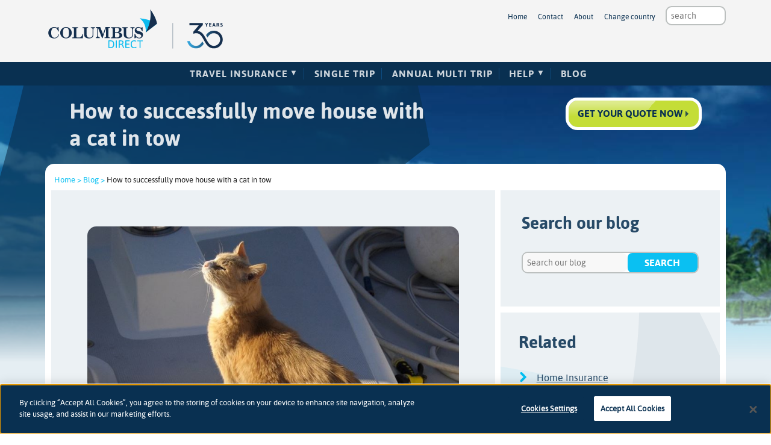

--- FILE ---
content_type: text/html; charset=utf-8
request_url: https://www.columbusdirect.com/content/how-to-successfully-move-house-with-a-cat-in-tow/
body_size: 37401
content:


<!DOCTYPE html>
<!--[if IE 8 ]>                 <html class="ie8 beach no-js"> <![endif]-->
<!--[if IE 9 ]>                 <html class="ie9 beach no-js"> <![endif]-->
<!--[if (gt IE 9)|!(IE)]><!-->
<html class="no-js">
<!--<![endif]-->
<head>
    <meta charset="utf-8">
    <meta http-equiv="X-UA-Compatible" content="IE=edge" />
    <title>How to successfully move house with a cat in tow</title>
    <meta name="description" content="Moving house with a cat isn&#39;t easy - but the Blue Cross have some guidelines for pet owners who want to move their cats with the minimum of stress."/>

<meta name="viewport" content="width=device-width, initial-scale=1.0, maximum-scale=1.0, user-scalable=no" />
    
    <link rel="shortcut icon" href="/favicon.ico" type="image/x-icon" />
    <meta name="msapplication-config" content="browserconfig.xml" />
    <meta name="theme-color" content="#093051" />
<!-- Google Tag Manager --> 
<script>(function(w,d,s,l,i){w[l]=w[l]||[];w[l].push({'gtm.start': 
new Date().getTime(),event:'gtm.js'});var f=d.getElementsByTagName(s)[0], 
j=d.createElement(s),dl=l!='dataLayer'?'&l='+l:'';j.async=true;j.src= 
'https://www.googletagmanager.com/gtm.js?id='+i+dl;f.parentNode.insertBefore(j,f); 
})(window,document,'script','dataLayer','GTM-PFV8L8');</script> 
<!-- End Google Tag Manager -->
<!-- Google Tag Manager (noscript) --> 
<noscript><iframe src="https://www.googletagmanager.com/ns.html?id=GTM-PFV8L8" height="0" width="0" style="display:none;visibility:hidden"></iframe></noscript>
<!-- End GTM (noscript) -->

<script type="text/javascript">
    var usrag = navigator.userAgent;
    var ie11 = new RegExp("rv:11.0");
    var ie11detected = ie11.test(usrag);
    var iePre11 = new RegExp("MSIE ");
    var iePre11detected = iePre11.test(usrag);
    if (ie11detected || iePre11detected) {
        (function (i, s, o, g, r, a, m) {
            i['GoogleAnalyticsObject'] = r; i[r] = i[r] || function () { (i[r].q = i[r].q || []).push(arguments) }, i[r].l = 1 * new Date(); a = s.createElement(o),
            m = s.getElementsByTagName(o)[0]; a.async = 1; a.src = g; m.parentNode.insertBefore(a, m)
        })(window, document, 'script', '//www.google-analytics.com/analytics.js', 'ga');
        ga('create', 'UA-52647962-2', 'auto');
        ga('require', 'displayfeatures');
        ga('send', 'pageview');
    }
</script>
    
    <link href="/css/uk.css" rel="stylesheet"/>
<link href="/css/font-awesome.min.css" rel="stylesheet"/>




    <!--[if IE 8]>
        <script src="/scripts/ie8/respond.js"></script>
        <link href="/css/uk-ie8.css" rel="stylesheet"/>
    <![endif]-->


        <script type="text/javascript">
window.NREUM||(NREUM={}),__nr_require=function(e,t,n){function r(n){if(!t[n]){var o=t[n]={exports:{}};e[n][0].call(o.exports,function(t){var o=e[n][1][t];return r(o||t)},o,o.exports)}return t[n].exports}if("function"==typeof __nr_require)return __nr_require;for(var o=0;o<n.length;o++)r(n[o]);return r}({1:[function(e,t,n){function r(){}function o(e,t,n){return function(){return i(e,[f.now()].concat(u(arguments)),t?null:this,n),t?void 0:this}}var i=e("handle"),a=e(2),u=e(3),c=e("ee").get("tracer"),f=e("loader"),s=NREUM;"undefined"==typeof window.newrelic&&(newrelic=s);var p=["setPageViewName","setCustomAttribute","setErrorHandler","finished","addToTrace","inlineHit","addRelease"],d="api-",l=d+"ixn-";a(p,function(e,t){s[t]=o(d+t,!0,"api")}),s.addPageAction=o(d+"addPageAction",!0),s.setCurrentRouteName=o(d+"routeName",!0),t.exports=newrelic,s.interaction=function(){return(new r).get()};var m=r.prototype={createTracer:function(e,t){var n={},r=this,o="function"==typeof t;return i(l+"tracer",[f.now(),e,n],r),function(){if(c.emit((o?"":"no-")+"fn-start",[f.now(),r,o],n),o)try{return t.apply(this,arguments)}catch(e){throw c.emit("fn-err",[arguments,this,e],n),e}finally{c.emit("fn-end",[f.now()],n)}}}};a("setName,setAttribute,save,ignore,onEnd,getContext,end,get".split(","),function(e,t){m[t]=o(l+t)}),newrelic.noticeError=function(e){"string"==typeof e&&(e=new Error(e)),i("err",[e,f.now()])}},{}],2:[function(e,t,n){function r(e,t){var n=[],r="",i=0;for(r in e)o.call(e,r)&&(n[i]=t(r,e[r]),i+=1);return n}var o=Object.prototype.hasOwnProperty;t.exports=r},{}],3:[function(e,t,n){function r(e,t,n){t||(t=0),"undefined"==typeof n&&(n=e?e.length:0);for(var r=-1,o=n-t||0,i=Array(o<0?0:o);++r<o;)i[r]=e[t+r];return i}t.exports=r},{}],4:[function(e,t,n){t.exports={exists:"undefined"!=typeof window.performance&&window.performance.timing&&"undefined"!=typeof window.performance.timing.navigationStart}},{}],ee:[function(e,t,n){function r(){}function o(e){function t(e){return e&&e instanceof r?e:e?c(e,u,i):i()}function n(n,r,o,i){if(!d.aborted||i){e&&e(n,r,o);for(var a=t(o),u=m(n),c=u.length,f=0;f<c;f++)u[f].apply(a,r);var p=s[y[n]];return p&&p.push([b,n,r,a]),a}}function l(e,t){v[e]=m(e).concat(t)}function m(e){return v[e]||[]}function w(e){return p[e]=p[e]||o(n)}function g(e,t){f(e,function(e,n){t=t||"feature",y[n]=t,t in s||(s[t]=[])})}var v={},y={},b={on:l,emit:n,get:w,listeners:m,context:t,buffer:g,abort:a,aborted:!1};return b}function i(){return new r}function a(){(s.api||s.feature)&&(d.aborted=!0,s=d.backlog={})}var u="nr@context",c=e("gos"),f=e(2),s={},p={},d=t.exports=o();d.backlog=s},{}],gos:[function(e,t,n){function r(e,t,n){if(o.call(e,t))return e[t];var r=n();if(Object.defineProperty&&Object.keys)try{return Object.defineProperty(e,t,{value:r,writable:!0,enumerable:!1}),r}catch(i){}return e[t]=r,r}var o=Object.prototype.hasOwnProperty;t.exports=r},{}],handle:[function(e,t,n){function r(e,t,n,r){o.buffer([e],r),o.emit(e,t,n)}var o=e("ee").get("handle");t.exports=r,r.ee=o},{}],id:[function(e,t,n){function r(e){var t=typeof e;return!e||"object"!==t&&"function"!==t?-1:e===window?0:a(e,i,function(){return o++})}var o=1,i="nr@id",a=e("gos");t.exports=r},{}],loader:[function(e,t,n){function r(){if(!x++){var e=h.info=NREUM.info,t=d.getElementsByTagName("script")[0];if(setTimeout(s.abort,3e4),!(e&&e.licenseKey&&e.applicationID&&t))return s.abort();f(y,function(t,n){e[t]||(e[t]=n)}),c("mark",["onload",a()+h.offset],null,"api");var n=d.createElement("script");n.src="https://"+e.agent,t.parentNode.insertBefore(n,t)}}function o(){"complete"===d.readyState&&i()}function i(){c("mark",["domContent",a()+h.offset],null,"api")}function a(){return E.exists&&performance.now?Math.round(performance.now()):(u=Math.max((new Date).getTime(),u))-h.offset}var u=(new Date).getTime(),c=e("handle"),f=e(2),s=e("ee"),p=window,d=p.document,l="addEventListener",m="attachEvent",w=p.XMLHttpRequest,g=w&&w.prototype;NREUM.o={ST:setTimeout,SI:p.setImmediate,CT:clearTimeout,XHR:w,REQ:p.Request,EV:p.Event,PR:p.Promise,MO:p.MutationObserver};var v=""+location,y={beacon:"bam.nr-data.net",errorBeacon:"bam.nr-data.net",agent:"js-agent.newrelic.com/nr-1071.min.js"},b=w&&g&&g[l]&&!/CriOS/.test(navigator.userAgent),h=t.exports={offset:u,now:a,origin:v,features:{},xhrWrappable:b};e(1),d[l]?(d[l]("DOMContentLoaded",i,!1),p[l]("load",r,!1)):(d[m]("onreadystatechange",o),p[m]("onload",r)),c("mark",["firstbyte",u],null,"api");var x=0,E=e(4)},{}]},{},["loader"]);
;NREUM.info={beacon:"bam.nr-data.net",errorBeacon:"bam.nr-data.net",licenseKey:"3132bf9cb8",applicationID:"6649043",sa:1}
</script>
</head>
<body id="blog" class="uk blog blog-article">
    <!-- Header Tracking, if any -->
    
    <!-- Wrapper for the slide drawer menu -->
    <div id="wrapper" class="bg-img-beach thirty-year" style="background-image: linear-gradient(rgba(9,48,81,0) 20%,rgba(9,48,81,0) 70%), url(), linear-gradient(rgba(9,48,81,0) 20%,rgba(9,48,81,0) 70%), url('/assets/img/bg-img/beach-bg.jpg'); background-position: center 135px">
        <a href="/" class="small-logo-click"></a>
        <div id="menuWrapper" class="menu-wrapper">
            <div class="header-wrapper">
                <header>
                    <div class="logo-container" role="banner">
                        <a href="/" title=""></a>
                    </div>
                    <aside class="header-secondary">

                        <div class="utility-wrapper">
                            <div class="search-header">
            <form method="get" action="https://www.columbusdirect.com/search-results/">
                <input class="top-menu-search" type="search" placeholder="search" title="" name="s" value="" maxlength="100" />
                <input class="hidden" type="submit" value="Search" />
            </form>
        </div>
                            <ul class="utility-menu">
        <li><a href="https://www.columbusdirect.com/">Home</a></li>
        <li><a href="https://www.columbusdirect.com/contact/">Contact</a></li>
        <li><a href="https://www.columbusdirect.com/about/">About</a></li>
    <li><label for="modal-1">Change country</label></li>
</ul>

<span id="modal-countries" class="modal">
    <input class="modal-state" id="modal-1" type="checkbox"/>
    <span class="modal-window">
    <span class="modal-inner">
        <label class="modal-close" for="modal-1"></label>
        <span class="body"></span>
    </span>
    </span>
</span>
                        </div>

                        <div class="phone-wrapper">
                            <div class="phone-header"><span itemprop="telephone" content=""></span></div>
                            <span class="phone-label"></span>
                        </div>

                    </aside>
                </header>
            </div>
            <div class="nav-wrapper centered-navigation">
                <nav role="navigation" class="centered-navigation-wrapper">
                    <ul class="centered-navigation-menu uk-nav">
<li class="nav-link more"><a href="https://www.columbusdirect.com/travel-insurance/" title="Travel Insurance" data-udi="umb://document/bbba1f633b0c4bd1a0d89ab1d77ed2c6">Travel Insurance</a>
<ul class="submenu">
<li class="submenu-link" style="display: none;"><a href="https://www.columbusdirect.com/travel-insurance/" title="Travel Insurance" data-udi="umb://document/bbba1f633b0c4bd1a0d89ab1d77ed2c6">Travel Insurance</a></li>
<li><a href="https://www.columbusdirect.com/travel/europe-travel-insurance/" title="Europe Travel Insurance" data-udi="umb://document/adb96a38ef9f4dfd8faf3c32ea756d81">Travel Insurance Europe</a></li>
<li><a href="https://www.columbusdirect.com/travel/travel-insurance-for-usa/" title="Travel Insurance for USA" data-udi="umb://document/0699e6cf97d44ead8ae462e1f1a8cead">Travel Insurance USA</a></li>
<li><a href="https://www.columbusdirect.com/travel/insurance-spain/" title="Insurance Spain" data-udi="umb://document/eb15ab76be43400eb4215473bfd5fafb">Travel Insurance Spain</a></li>
<li><a href="https://www.columbusdirect.com/travel/cruise-holiday-insurance/" title="Cruise Holiday Insurance" data-udi="umb://document/a563c059f6af46f4821c09d24cacbf2c">Cruise Holiday Insurance</a></li>
<li><a href="https://www.columbusdirect.com/travel/worldwide-travel-insurance/" title="Worldwide Travel Insurance" data-udi="umb://document/d03cee37ac044bdcb2b6af6171dbb425">Worldwide Travel Insurance</a></li>
<li><a href="https://www.columbusdirect.com/travel/winter-sports/" title="Winter Sports Insurance" data-udi="umb://document/5b6eb3cf960d49f3b1e1a44defa37b72">Winter Sport Insurance</a></li>
<li><a href="https://www.columbusdirect.com/travel/winter-sports/off-piste-ski-insurance/" title="Off piste ski insurance" data-udi="umb://document/69a894383d934d47873f11fab3d192ef">Off Piste Ski Insurance</a></li>
<li><a href="https://www.columbusdirect.com/travel/pregnancy-travel-insurance/" title="Pregnancy Travel Insurance" data-udi="umb://document/e7b5aff57bca47b8924a47bf7f82ea5a">Pregnancy Travel Insurance</a></li>
<li><a href="https://www.columbusdirect.com/travel/backpacker-insurance/" title="Backpacker Insurance" data-udi="umb://document/5bc4f7c3a32041fa85ddc9549a1872a8">Backpacker Travel Insurance</a></li>
<li><a href="https://www.columbusdirect.com/travel/family-travel-insurance/" title="Family Travel Insurance" data-id="1201">Family Travel Insurance</a></li>
<li><a href="https://www.columbusdirect.com/travel/business-travel-insurance/" title="Business Travel Insurance" data-id="1200">Business Travel Insurance</a></li>
<li><a href="https://www.columbusdirect.com/travel/pre-existing-medical-cover/" title="Pre-Existing Medical cover" data-id="3998">Pre-existing medical conditions</a></li>
<li><a href="https://www.columbusdirect.com/travel/over-65-travel-insurance/" title="Over 65 Travel Insurance" data-id="3995">Over 65s Travel Insurance</a></li>
<li><a href="https://www.columbusdirect.com/site-map/" title="Site Map" data-id="35806">More...</a></li>
</ul>
</li>
<li class="nav-link"><a href="https://www.columbusdirect.com/travel/single-trip/" title="Single Trip" data-id="1195">Single Trip</a></li>
<li class="nav-link"><a href="https://www.columbusdirect.com/travel/annual-multi-trip-travel-insurance/" title="Annual-Multi-Trip-Travel-Insurance" data-id="21880">Annual Multi Trip</a></li>
<li class="nav-link more"><a rel="noopener" href="https://customerhelp.columbusdirect.com/" target="_blank" title="Help" data-id="1103">Help</a>
<ul class="submenu">
<li class="submenu-link"><a rel="noopener" href="https://customerhelp.columbusdirect.com/" target="_blank" title="Help Centre" data-id="4110">Help Centre</a></li>
<li><a rel="noopener" href="https://customerhelp.columbusdirect.com/support/solutions/articles/101000508214-24-hour-emergency-medical-assistance-service" target="_blank" title="24/7 Emergency Medical Assistance Service">24/7 Emergency Medical Assistance Service</a></li>
<li><a rel="noopener" href="https://columbusdirect.claimhere.co.uk" target="_blank" title="Make a claim">Make a claim</a></li>
<li><a rel="noopener" href="https://customerhelp.columbusdirect.com/support/solutions/articles/101000508202-pre-existing-medical-conditions" target="_blank" title="Pre-existing Medical Conditions">Pre-existing Medical Conditions</a></li>
<li><a href="https://www.columbusdirect.com/existing-customers/" title="Existing insurance customers" data-id="3936">Existing customers</a></li>
<li><a href="https://www.columbusdirect.com/about/" title="About us" data-id="1102">About us</a></li>
</ul>
</li>
<li class="nav-link"><a href="https://www.columbusdirect.com/content/" title="Blog" data-id="1050">Blog</a></li>
</ul>
                </nav>
           <!-- /Menu wrapper -->
            </div>
        </div>
        <div></div>
        <div class="content-wrapper">
            <div class="menu-trigger-rwd" id="menu-trigger-rwd">
                <span class="burger-bun"></span>
                <span class="search">
                    <svg xmlns="https://www.w3.org/2000/svg" xmlns:xlink="https://www.w3.org/1999/xlink" version="1.1" id="Layer_1" x="0px" y="0px" viewBox="0 0 79.562 79.118" enable-background="new 0 0 79.562 79.118" xml:space="preserve">
                    <path fill="#E6E6E6" d="M77.163,64.799L63.756,51.391c3.642-5.246,5.784-11.616,5.784-18.474    c0-17.918-14.581-32.494-32.499-32.494c-17.918,0-32.495,14.575-32.495,32.494c0,17.923,14.576,32.497,32.495,32.497    c4.938,0,9.619-1.109,13.814-3.089l14.392,14.394c1.552,1.547,3.623,2.398,5.826,2.398c2.258,0,4.389-0.887,5.999-2.494    C80.356,73.339,80.396,68.031,77.163,64.799z M17.543,32.917c0-10.75,8.748-19.498,19.498-19.498    c10.752,0,19.499,8.749,19.499,19.498c0,10.753-8.748,19.501-19.499,19.501C26.291,52.418,17.543,43.67,17.543,32.917z" />



                    </svg>
                </span>

            </div>
            


<div class="container mountains">
    <section class="hero compact">
        <h1>How to successfully move house with a cat in tow</h1>
<a class="btn cta hero-post-cta mobile-sticky-bottom" href="https://travel.columbusdirect.com/">Get your quote now</a>        <div class="clear"></div>
    </section>
	<main class="main-content">
        <div class="main-inner">
		<div class="breadcrumbs-container">
        <a class="breadcrumbs" href="/">Home &gt;</a> 
            <a class="breadcrumbs" href="https://www.columbusdirect.com/content/">Blog &gt;</a>
        How to successfully move house with a cat in tow
    </div>
		

        <div class="primary-column">
         <section class="recent-blog-posts">
                    <img class="blog-image-hero" src="/media/26249/cat.jpg?width=800"/>

            
            <hr />

             <div class="auth-date">By <span>Vicky Anscombe</span> <span>on 27 May 2015</span></div>
             
             
            <hr />
             
            <p>Moving house is always exciting - it's a new start for you and your family. Unfortunately, your pets might not see it that way - and cats, who love their routines and bond strongly with their home territory, are especially prone to taking the upheaval in their lives badly.</p>
<p>We've spoken to the <a href="https://www.bluecross.org.uk/" target="_blank">Blue Cross</a> about how you can move house with a cat; here's their guide for pet wonders who want to make the experience of moving as stress-free as possible.</p>
<div class="video">
<div class="video-wrapper"><iframe width="640" height="473" src="//www.youtube.com/embed/P-csY0awhtY" frameborder="0" allowfullscreen=""></iframe></div>
</div>
<h4>Before you move:</h4>
<ul>
<li>Find a spare room in your old house that you can keep your cat in until it's time to go. Make sure they have a bed, their litter tray, and all windows and doors are kept shut. Feed them early; it's best not to feed them too close to the move in case stress or the movement of the car makes them ill.</li>
</ul>
<h4>When you arrive at your new home:</h4>
<ul>
<li>Your cat will probably be stressed and nervous after the drive, so settle them as soon as you can - they should be a priority.</li>
<li>Find a spare room that the cat can be kept in, and make sure they have water, food, toys, and somewhere to hide, as the unfamiliar space they're in (replete with moving noises) will probably unnerve them. Their bed and any items that smell of you - a jumper, blanket or towel - will help them to settle in and identify with their new space as 'home'.</li>
<li>Lock the door or pop a sign on the door to remind everyone that it shouldn't be opened, and if you have small children, tell them that they should leave the cat alone for the whole day. Trying to pet it and calm it down may only stress it out more.</li>
<li>If it's cold and the heating's playing up, popping a hot water bottle wrapped in a towel into the room will ensure your cat has something to snuggle up to.</li>
<li>At the end of the day, you can let the cat out to explore the house a little (make sure doors and windows are closed). It is usually best to confine the exploration to one or two rooms initially so that your cat is not overwhelmed and you know where it is.</li>
</ul>
<p>If you've got a particularly nervous cat and you know moving will be stressful for them, it may be wise to book them in to a friendly cattery before the move and keep them away from the new house until everything is unpacked and settled.</p>
<h4>Helping your cat settle in:</h4>
<ul>
<li>It is important that your cat stays confined to the house for at least two weeks, regardless of how well you think the animal has settled in. This lets your cat bond with the new home and learn new geography and smells.</li>
<li>Cats use scent to mark their territory and make their home their own. Help them furnish their home with their new scent by rubbing a soft cloth around their face to pick up their scent, then dab the cloth at cat level in the rooms the cat is confined to, so they begin to associate the new house as a friendly place. When a cat is feeling confident, they will rub scent around the house, and this will increase feelings of security. Obviously none of these smells will be present in the new house and there will be various alien smells, which may make the cat feel insecure.</li>
<li>Use food as a way of establishing a routine. Small, frequent meals will reassure your pet that all is well, and he or she won't worry about the next meal - they can be confident that it'll arrive soon, which will help them gain confidence with you and their new surroundings.</li>
<li>Moving home can be traumatic for an indoor cat, as they may not be used to dealing with changes in the environment to the same extent that an outdoor cat will be. Introducing them to the house one room at a time will ensure they're not overwhelmed.</li>
</ul>
<p><img id="__mcenew" src="/media/26250/garden.jpg" alt="Cat in the garden"></p>
<h4>Letting your cat go outside:</h4>
<ul>
<li>When it is time to let your cat go outside, withhold food for around 12 hours so that the cat is hungry and watching you for signs of feeding. It's always useful to establish a signal that the cat understands as 'dinner's here', such as rattling a food packet or whistling.</li>
<li>Go outside for a short period with the cat when it is quiet (make sure there aren't too many people or other cats around) and let your cat explore a little, then call the animal indoors for some food. Repeat this exercise several times, letting the cat go a little further and stay out a little longer each time before calling them back in.</li>
<li>Outdoor cats will generally cope well with change; timid cats may take some time to adapt to their new environment and should be accompanied outside as much as possible to begin with, until they build up confidence.</li>
<li>Make sure that your cat is either microchipped, or has a collar with its name, address and your telephone number on it. If already 'chipped', remember to inform the company that holds your cat’s data of any changes of address and/or phone number.</li>
</ul>
<h4>Preventing cats from returning to their old home:</h4>
<p>If your new home is only a short distance away, your cat may encounter old routes while exploring the area and return 'home' to the previous house along these routes. If this happens, don't worry - the bond with the new home is simply not yet well enough established to break old habits.</p>
<p><strong>As a quick aside, here are <a href="https://www.columbusdirect.com/content/ten-cats-who-took-solo-travel-to-the-next-level/" target="_blank">ten cats who took solo travel to the next level</a>. </strong></p>
<p>It's important that your old home's new owners know that the cat might come back, and if it does, they shouldn't encourage it to stay as this will reinforce the cat's idea that the old house is still 'home'. However, if this behaviour persists there are some things you can try to show your pet that there's a new home in town.</p>
<ul>
<li>Keep your cat indoors at the new house for about a month</li>
<li>Feed small frequent meals and give lots of attention to build up the bond between you. Establish some routines and signals concerning food and feeding time that your cat cannot resist, and that show the cat that it's in a safe place</li>
<li>Ensure that nobody (new owners and previous neighbours) encourages your cat to stay around your old home</li>
<li>When you do decide to let your cat out, withhold food for around 12 hours so that food is on your cat’s mind. For the first couple of weeks, let the cat out for one period only each day just before feeding, so that the cat is motivated to stay around.</li>
<li>You want to show the cat that your new house is a place of security, and the source of food and shelter (in contrast to the old home, where these things are now denied)</li>
<li>Persevere. It may take weeks and, in some cases, months before your cat starts to realise the new house is now its home</li>
</ul>
<p>If these measures fail, and the cat still insists on returning to your old home, you may have to negotiate with the new residents or one of the neighbours to adopt your cat permanently.</p>
<p><em>Image credit: Flickr, with thanks to <a href="https://www.flickr.com/photos/adavey/" title="Go to A.Davey's photostream" class="owner-name truncate" data-track="attributionNameClick" data-rapid_p="35">A.Davey</a> and <a href="https://www.flickr.com/photos/zenera/3494265422/in/[base64]" target="_blank"><span>Queen Mab's merry mob</span></a></em></p>
		    
            <div class="tags">
                <h3>Tags</h3>
                <p>
                            <a title="pets" href="/content/search-results/?s=pets">pets</a> 
                            <a title="home insurance" href="/content/search-results/?s=home insurance">home insurance</a> 
                            <a title="cats" href="/content/search-results/?s=cats">cats</a> 
                            <a title="moving house" href="/content/search-results/?s=moving house">moving house</a> 
                            <a title="safety at home" href="/content/search-results/?s=safety at home">safety at home</a> 
                </p>
            </div>
            <hr/>
          
                <p class="prev-post">
                    <a href="https://www.columbusdirect.com/content/the-best-things-to-do-in-skiathos-this-summer/">&larr; The best things to do in Skiathos this summer</a>
                </p>
                            <p class="next-post">
                    <a href="https://www.columbusdirect.com/content/10-of-the-worlds-worst-air-passengers/">10 of the world&#39;s worst air passengers &rarr;</a>    
                </p>

        </section>
        </div>

        <div class="secondary-column">

              <aside class="blog-sidebar">
                <h3>Search our blog</h3>
                    <form class="search-blog" method="get" action="https://www.columbusdirect.com/content/search-results/">
                        <input class="search-field" type="search" placeholder="Search our blog" title="" name="s" value="" maxlength="100" />
                        <input class="submit" type="submit" value="Search" />
                    </form>

            
                
            </aside>

            <aside class="block-section-nav">
                <h3>Related</h3>
                <ul class="one-col">
	    <li>
	        <a href="https://www.columbusdirect.com/home/">Home Insurance</a> 
	    </li>
	    <li>
	        <a href="https://www.columbusdirect.com/home/buildings-contents/">Buildings &amp; Contents</a> 
	    </li>
	    <li>
	        <a href="https://www.columbusdirect.com/home/contents/">Contents</a> 
	    </li>
	    <li>
	        <a href="https://www.columbusdirect.com/home/buildings/">Buildings</a> 
	    </li>
                </ul>
            </aside>
        
            <aside class="block-section-nav">
			    <h3>Related article(s)</h3>
			    <ul class="one-col">
                        <li>
                            <a href="https://www.columbusdirect.com/content/ten-ways-to-keep-your-home-secure-during-your-summer-holiday/">Ten ways to keep your home secure during your summer holiday</a> 
                        </li> 
                        <li>
                            <a href="https://www.columbusdirect.com/content/gadgets-and-tech-to-keep-elderly-people-safe-at-home/">Gadgets and tech to keep elderly people safe at home</a> 
                        </li> 
                        <li>
                            <a href="https://www.columbusdirect.com/content/columbus-direct-employees-celebrate-national-pet-month-by-bringing-their-pets-into-the-office/">Columbus Direct employees celebrate National Pet Month by bringing their pets into the office</a> 
                        </li> 
                        <li>
                            <a href="https://www.columbusdirect.com/content/moving-abroad-make-sure-that-you-learn-about-your-destination/">Moving abroad? Make sure that you learn about your destination</a> 
                        </li> 
                        <li>
                            <a href="https://www.columbusdirect.com/content/bbqs-and-home-safety/">BBQs and home safety</a> 
                        </li> 
			    </ul>
		    </aside>
        
        <aside class="block-section-nav">
            <h3>Our blog sections</h3>
            <ul class="list-blog">
                    <li>
                        <a href="https://www.columbusdirect.com/content/travel/">Travel</a> 
                    </li>  
                    <li>
                        <a href="https://www.columbusdirect.com/content/life/">Life</a> 
                    </li>  
                    <li>
                        <a href="https://www.columbusdirect.com/content/home/">Home</a> 
                    </li>  
                    <li>
                        <a href="https://www.columbusdirect.com/content/ski/">Ski</a> 
                    </li>  
                    <li>
                        <a href="https://www.columbusdirect.com/content/business/">Business</a> 
                    </li>  
                <li>
                    <a href="https://www.columbusdirect.com/content/">All blog content</a> 
                </li> 
            </ul>
        </aside>
           
              </div>
        </div>
    </main>
</div>


        </div>
        <div class="footer-wrapper">
    <footer>
        <div class="footer-links">
            <h6></h6>
            <ul class="hotlinks">
            </ul>
            <ul class="help-pages">
        <li><a href="https://www.columbusdirect.com/awards/" >Awards</a></li>
        <li><a href="https://www.columbusdirect.com/affiliates/" >Affiliates</a></li>
        <li><a href="https://www.columbusdirect.com/media/" >Media</a></li>
        <li><a href="https://www.columbusdirect.com/legal/disclaimer/" >Disclaimer</a></li>
        <li><a href="https://www.columbusdirect.com/policy-documentation/" >Policy Documentation</a></li>
        <li><a href="https://www.columbusdirect.com/claim-help/" >Claim Help</a></li>
            </ul>
            <ul class="help-pages">
        <li><a href="https://www.columbusdirect.com/contact/" >Contact</a></li>
        <li><a href="https://www.columbusdirect.com/help/" >Help</a></li>
        <li><a href="https://www.columbusdirect.com/content/" >Blog</a></li>
        <li><a href="https://www.columbusdirect.com/legal/privacy-policy/" >Privacy</a></li>
        <li><a href="https://www.columbusdirect.com/site-map/" >Site map</a></li>
            </ul>
        </div>
        <aside>
            <a href="/" class="logo"></a>
            <div class="social-icons">
        <a class="twitter" target="_blank" href="https://www.twitter.com/columbus_direct" rel="nofollow">
            <span aria-hidden="true"></span>
            <span class="screen-read">twitter</span>
        </a>
        <a class="facebook" target="_blank" href="https://www.facebook.com/ColumbusDirectUK/app_497624150257937" rel="nofollow">
            <span aria-hidden="true"></span>
            <span class="screen-read">facebook</span>
        </a>
        <a class="you-tube" target="_blank" href="https://www.youtube.com/user/columbusdirect" rel="nofollow">
            <span aria-hidden="true"></span>
            <span class="screen-read">you-tube</span>
        </a>
            </div>
        </aside>
        <div class="copyright">
           <link href="/css/noqq.css" rel="stylesheet"/>
<p>Columbus Direct is a trading name of Collinson Insurance Services Limited which is authorised and regulated by the Financial Conduct Authority under firm reference number 311883.</p>

<p>Registered in England & Wales. Reg 00758979. Address: 5th Floor, 3 More London Riverside, London, SE1 2AQ</p>

<script>
function initFreshChat() {
window.fcWidget.init(
{ token: "37cb965d-ee0d-4e74-9aa0-54586eb15e97", host: "https://jaishroff-org-help.freshchat.com", tags: ["columbusuk"] }

);
}
function initialize(i,t)
{var e;i.getElementById(t)? initFreshChat():((e=i.createElement("script")).id=t,e.async=!0, e.src="https://jaishroff-org-help.freshchat.com/js/widget.js",e.onload=initFreshChat,i.head.appendChild(e))}

function initiateCall()
{initialize(document,"Freshchat-js-sdk")}

window.addEventListener?window.addEventListener("load",initiateCall,!1):
window.attachEvent("load",initiateCall,!1);
</script>
<script>
// Set the date we're counting down to
var countDownDate = new Date("Dec 03, 2024 17:00:00").getTime();

// Update the count down every 1 second
var x = setInterval(function() {

  // Get today's date and time
  var now = new Date().getTime();
    
  // Find the distance between now and the count down date
  var distance = countDownDate - now;
    
  // Time calculations for days, hours, minutes and seconds
  var days = Math.floor(distance / (1000 * 60 * 60 * 24));
  var hours = Math.floor((distance % (1000 * 60 * 60 * 24)) / (1000 * 60 * 60));
  var minutes = Math.floor((distance % (1000 * 60 * 60)) / (1000 * 60));
  var seconds = Math.floor((distance % (1000 * 60)) / 1000);
    
  // Output the result in an element with id="countdownbf"
  document.getElementById("countdownbf").innerHTML = days + "d " + hours + "h "
  + minutes + "m " + seconds + "s ";
    
  // If the count down is over, write some text 
  if (distance < 0) {
    clearInterval(x);
    document.getElementById("countdownbf").innerHTML = "00:00:00";
  }
}, 1000);
</script>
        </div>
    </footer>
</div>
    </div>
    <script src="https://code.jquery.com/jquery-1.9.1.min.js" integrity="sha256-wS9gmOZBqsqWxgIVgA8Y9WcQOa7PgSIX+rPA0VL2rbQ=" crossorigin="anonymous"></script>
    <script src="/scripts/jquery.validate.js"></script>
<script src="/scripts/jquery.validate.unobtrusive.js"></script>

    <script src="/scripts/validation.js"></script>
<script src="/scripts/jquery.csbuttons.min.js"></script>
<script src="/scripts/app.js"></script>
<script src="/scripts/new-nav.js"></script>

    <script src="https://cdnjs.cloudflare.com/ajax/libs/iframe-resizer/3.1.0/iframeResizer.min.js" defer integrity="sha384-raGKVj+wFpySA4B2y3J+zAseGc3gA6jGoxpmLosS8OaEJrZf6fncGCxmoUhjCb/U" crossorigin="anonymous"></script>
    <script src="https://code.jquery.com/ui/1.12.1/jquery-ui.js" integrity="sha384-JPbtLYL10d/Z1crlc6GGGGM3PavCzzoUJ1UxH0bXHOfguWHQ6XAWrIzW+MBGGXe5" crossorigin="anonymous"></script>
    <script src="/scripts/qq-datepicker.js"></script>
    <script src="/scripts/uk-qq.js"></script>
    <script type="text/javascript">

    // Function to get a cookie
    function getCookie(name) {
        var cookieArr = document.cookie.split(";");
        for (var i = 0; i < cookieArr.length; i++) {
            var cookiePair = cookieArr[i].split("=");
            if (name == cookiePair[0].trim()) {
                return decodeURIComponent(cookiePair[1]);
            }
        }
        return null;
    }

    // Function to set a cookie
    function setCookie(name, value, days) {
        var expires = "";
        if (days) {
            var date = new Date();
            date.setTime(date.getTime() + (days * 24 * 60 * 60 * 1000));
            expires = "; expires=" + date.toUTCString();
        }
        document.cookie = name + "=" + (value || "") + expires + "; path=/";
    }

    // Function to assign a user to a bucket
    function assignUserToBucket() {
        var bucket = getCookie('userBucket');
        if (bucket === null) {
            bucket = Math.random() < 0.5 ? 'control' : 'variant';
            setCookie('userBucket', bucket, 30);
        }
        return bucket;
    }

    // Function to hide an element based on the bucket
    function hideElementBasedOnBucket() {
        var bucket = assignUserToBucket();
        if (bucket === 'control') {
            var element = document.getElementById("summer24-hero");
            if (element) {
                element.style.display = 'block';
            }
        } else {
            var element = document.getElementById('qq-variant');
            if (element) {
                element.style.display = 'block';
            }
        }
    }

    // Usage
    hideElementBasedOnBucket();
</script>
    <!-- START TRACKING ALL PAGES -->


<!-- BEGIN: Marin Software Tracking Script (Landing Page) -->
<script type='text/javascript'>
    var _mTrack = _mTrack || [];
    _mTrack.push(['trackPage']);
    (function () {
        var mClientId = '5210hz2554';
        var mProto = (('https:' == document.location.protocol) ? 'https://' : 'https://');
        var mHost = 'tracker.marinsm.com';

        var mt = document.createElement('script'); mt.type = 'text/javascript'; mt.async = true; mt.src = mProto + mHost + '/tracker/async/' + mClientId + '.js';
        var fscr = document.getElementsByTagName('script')[0]; fscr.parentNode.insertBefore(mt, fscr);
    })();
</script>
<noscript>
<img src="https://tracker.marinsm.com/tp?act=1&cid=5210hz2554&script=no" alt="" />
</noscript>
<!-- END: Copyright Marin Software -->
<!-- END TRACKING ALL PAGES --><!-- START TRACKING BLOG -->
<!-- END TRACKING BLOG -->


    <div class="overlay"></div>
</body>
</html>

--- FILE ---
content_type: text/html; charset=utf-8
request_url: https://www.columbusdirect.com/country-selector?alttemplate=EmptyCountrySelector
body_size: 5631
content:

<div class="flags">
<h3>Europe</h3>
<ul>
<li class="AUT"><a href="https://international.columbusdirect.com?countryOfResidence=AUT">Austria</a></li>
<li class="BEL"><a href="https://international.columbusdirect.com?countryOfResidence=BEL">Belgium</a></li>
<li class="CYP"><a href="https://international.columbusdirect.com?countryOfResidence=CYP">Cyprus</a></li>
<li class="CZE"><a href="https://international.columbusdirect.com?countryOfResidence=CZE">Czech Republic</a></li>
<li class="DNK"><a href="https://international.columbusdirect.com?countryOfResidence=DNK">Denmark</a></li>
<li class="EST"><a href="https://international.columbusdirect.com?countryOfResidence=EST">Estonia</a></li>
<li class="FIN"><a href="https://international.columbusdirect.com?countryOfResidence=FIN">Finland</a></li>
<li class="FRA"><a href="https://international.columbusdirect.com/travel-insurance/single-trip-travel-insurance?countryOfResidence=FRA">France (English)</a></li>
<!--
<li class="FRA"><a href="https://www.columbusdirect.fr?countryOfResidence=FRA">France (Français)</a></li>
-->
<li class="DEU"><a href="https://international.columbusdirect.com/travel-insurance/single-trip-travel-insurance?countryOfResidence=DEU">Germany (English)</a></li>
<li class="GIB"><a href="https://international.columbusdirect.com/travel-insurance/single-trip-travel-insurance?countryOfResidence=GIB">Gibraltar</a></li>
<li class="GRC"><a href="https://international.columbusdirect.com/travel-insurance/single-trip-travel-insurance?countryOfResidence=GRC">Greece</a></li>
<li class="HUN"><a href="https://international.columbusdirect.com/travel-insurance/single-trip-travel-insurance?countryOfResidence=HUN">Hungary</a></li>
<li class="ISL"><a href="https://international.columbusdirect.com/travel-insurance/single-trip-travel-insurance?countryOfResidence=ISL">Iceland</a></li>
<li class="IRL"><a href="https://international.columbusdirect.com/travel-insurance/single-trip-travel-insurance?countryOfResidence=IRL">Ireland</a></li>
<li class="ITA"><a href="https://www.columbusassicurazioni.it/?COR=ITA">Italia</a></li>
<li class="ITA"><a href="https://international.columbusdirect.com/travel-insurance/single-trip-travel-insurance?countryOfResidence=ITA">Italy (English)</a></li>
<li class="LVA"><a href="https://international.columbusdirect.com/travel-insurance/single-trip-travel-insurance?countryOfResidence=LVA">Latvia</a></li>
<li class="LIE"><a href="https://international.columbusdirect.com/travel-insurance/single-trip-travel-insurance?countryOfResidence=LIE">Liechtenstein</a></li>
<li class="LTU"><a href="https://international.columbusdirect.com/travel-insurance/single-trip-travel-insurance?countryOfResidence=LTU">Lithuania</a></li>
<li class="LUX"><a href="https://international.columbusdirect.com/travel-insurance/single-trip-travel-insurance?countryOfResidence=LUX">Luxembourg</a></li>
<li class="MLT"><a href="https://international.columbusdirect.com/travel-insurance/single-trip-travel-insurance?countryOfResidence=MLT">Malta</a></li>
<li class="NLD"><a href="https://international.columbusdirect.com/travel-insurance/single-trip-travel-insurance?countryOfResidence=NLD">Netherlands (English)</a></li>
<li class="NOR"><a href="https://international.columbusdirect.com/travel-insurance/single-trip-travel-insurance?countryOfResidence=NOR">Norway</a></li>
<li class="POL"><a href="https://international.columbusdirect.com/travel-insurance/single-trip-travel-insurance?countryOfResidence=POL">Poland</a></li>
<li class="PRT"><a href="https://international.columbusdirect.com/travel-insurance/single-trip-travel-insurance?countryOfResidence=PRT">Portugal</a></li>
<li class="SMR"><a href="https://international.columbusdirect.com/travel-insurance/single-trip-travel-insurance?countryOfResidence=SVK">Slovakia</a></li>
<li class="SVN"><a href="https://international.columbusdirect.com/travel-insurance/single-trip-travel-insurance?countryOfResidence=SVN">Slovenia</a></li>
<li class="ESP"><a href="https://international.columbusdirect.com/travel-insurance/single-trip-travel-insurance?countryOfResidence=ESP">Spain (English)</a></li>
<!--
<li class="ESP"><a href="https://www.columbusdirect.es?countryOfResidence=ESP">Spain (Español)</a></li>
-->
<li class="SWE"><a href="https://international.columbusdirect.com/travel-insurance/single-trip-travel-insurance?countryOfResidence=SWE">Sweden</a></li>
<li class="CHE"><a href="https://international.columbusdirect.com/travel-insurance/single-trip-travel-insurance?countryOfResidence=CHE">Switzerland</a></li>
<li class="GBR"><a href="https://www.columbusdirect.com?countryOfResidence=GBR">UK</a></li>
<li class="VAT"><a href="https://international.columbusdirect.com/travel-insurance/single-trip-travel-insurance?countryOfResidence=OTHER">Other</a></li>
</ul>
</div>
<!--
<div class="flags">
<h3>Australia and Oceania</h3>
<ul>
<li class="AUS"><a href="https://www.columbusdirect.com.au?sourceCode=DOTCOM&amp;countryOfResidence=AUS">Australia</a></li>
<li class="NZL"><a href="https://www.columbusdirect.co.nz?sourceCode=DOTCOM&amp;countryOfResidence=NZL">New Zealand</a></li>
</ul>
</div>
-->
<div class="flags">
<h3>Middle East</h3>
<ul>
<li class="BHR"><a href="https://middle-east.columbusdirect.com?countryOfResidence=BHR">Bahrain</a></li>
<li class="KWT"><a href="https://middle-east.columbusdirect.com?countryOfResidence=KWT">Kuwait</a></li>
<li class="OMN"><a href="https://middle-east.columbusdirect.com?countryOfResidence=OMN">Oman</a></li>
<li class="QAT"><a href="https://middle-east.columbusdirect.com?countryOfResidence=QAT">Qatar</a></li>
<li class="ARE"><a href="https://middle-east.columbusdirect.com?countryOfResidence=UAE">UAE</a></li>
</ul>
</div>

--- FILE ---
content_type: text/css
request_url: https://www.columbusdirect.com/css/uk.css
body_size: 486928
content:
@charset "UTF-8";
/*! normalize.css v3.0.0 | MIT License | git.io/normalize */
/**
 * 1. Set default font family to sans-serif.
 * 2. Prevent iOS text size adjust after orientation change, without disabling
 *    user zoom.
 */
html {
  font-family: sans-serif;
  /* 1 */
  -ms-text-size-adjust: 100%;
  /* 2 */
  -webkit-text-size-adjust: 100%;
  /* 2 */ }

/**
 * Remove default margin.
 */
body {
  margin: 0; }

/* HTML5 display definitions
   ========================================================================== */
/**
 * Correct `block` display not defined in IE 8/9.
 */
article,
aside,
details,
figcaption,
figure,
footer,
header,
hgroup,
main,
nav,
section,
summary {
  display: block; }

/**
 * 1. Correct `inline-block` display not defined in IE 8/9.
 * 2. Normalize vertical alignment of `progress` in Chrome, Firefox, and Opera.
 */
audio,
canvas,
progress,
video {
  display: inline-block;
  /* 1 */
  vertical-align: baseline;
  /* 2 */ }

/**
 * Prevent modern browsers from displaying `audio` without controls.
 * Remove excess height in iOS 5 devices.
 */
audio:not([controls]) {
  display: none;
  height: 0; }

/**
 * Address `[hidden]` styling not present in IE 8/9.
 * Hide the `template` element in IE, Safari, and Firefox < 22.
 */
[hidden],
template {
  display: none; }

/* Links
   ========================================================================== */
/**
 * Remove the gray background color from active links in IE 10.
 */
a {
  background: transparent; }

/**
 * Improve readability when focused and also mouse hovered in all browsers.
 */
a:active,
a:hover {
  outline: 0; }

/* Text-level semantics
   ========================================================================== */
/**
 * Address styling not present in IE 8/9, Safari 5, and Chrome.
 */
abbr[title] {
  border-bottom: 1px dotted; }

/**
 * Address style set to `bolder` in Firefox 4+, Safari 5, and Chrome.
 */
b,
strong {
  font-weight: bold; }

/**
 * Address styling not present in Safari 5 and Chrome.
 */
dfn {
  font-style: italic; }

/**
 * Address variable `h1` font-size and margin within `section` and `article`
 * contexts in Firefox 4+, Safari 5, and Chrome.
 */
h1 {
  font-size: 2em;
  margin: 0.67em 0; }

/**
 * Address styling not present in IE 8/9.
 */
mark {
  background: #ff0;
  color: #000; }

/**
 * Address inconsistent and variable font size in all browsers.
 */
small {
  font-size: 80%; }

/**
 * Prevent `sub` and `sup` affecting `line-height` in all browsers.
 */
sub,
sup {
  font-size: 75%;
  line-height: 0;
  position: relative;
  vertical-align: baseline; }

sup {
  top: -0.5em; }

sub {
  bottom: -0.25em; }

/* Embedded content
   ========================================================================== */
/**
 * Remove border when inside `a` element in IE 8/9.
 */
img {
  border: 0; }

/**
 * Correct overflow displayed oddly in IE 9.
 */
svg:not(:root) {
  overflow: hidden; }

/* Grouping content
   ========================================================================== */
/**
 * Address margin not present in IE 8/9 and Safari 5.
 */
figure {
  margin: 1em 40px; }

/**
 * Address differences between Firefox and other browsers.
 */
hr {
  box-sizing: content-box;
  height: 0; }

/**
 * Contain overflow in all browsers.
 */
pre {
  overflow: auto; }

/**
 * Address odd `em`-unit font size rendering in all browsers.
 */
code,
kbd,
pre,
samp {
  font-family: monospace, monospace;
  font-size: 1em; }

/* Forms
   ========================================================================== */
/**
 * Known limitation: by default, Chrome and Safari on OS X allow very limited
 * styling of `select`, unless a `border` property is set.
 */
/**
 * 1. Correct color not being inherited.
 *    Known issue: affects color of disabled elements.
 * 2. Correct font properties not being inherited.
 * 3. Address margins set differently in Firefox 4+, Safari 5, and Chrome.
 */
button,
input,
optgroup,
select,
textarea {
  color: inherit;
  /* 1 */
  font: inherit;
  /* 2 */
  margin: 0;
  /* 3 */ }

/**
 * Address `overflow` set to `hidden` in IE 8/9/10.
 */
button {
  overflow: visible; }

/**
 * Address inconsistent `text-transform` inheritance for `button` and `select`.
 * All other form control elements do not inherit `text-transform` values.
 * Correct `button` style inheritance in Firefox, IE 8+, and Opera
 * Correct `select` style inheritance in Firefox.
 */
button,
select {
  text-transform: none; }

/**
 * 1. Avoid the WebKit bug in Android 4.0.* where (2) destroys native `audio`
 *    and `video` controls.
 * 2. Correct inability to style clickable `input` types in iOS.
 * 3. Improve usability and consistency of cursor style between image-type
 *    `input` and others.
 */
button,
html input[type="button"],
input[type="reset"],
input[type="submit"] {
  -webkit-appearance: button;
  /* 2 */
  cursor: pointer;
  /* 3 */ }

/**
 * Re-set default cursor for disabled elements.
 */
button[disabled],
html input[disabled] {
  cursor: default; }

/**
 * Remove inner padding and border in Firefox 4+.
 */
button::-moz-focus-inner,
input::-moz-focus-inner {
  border: 0;
  padding: 0; }

/**
 * Address Firefox 4+ setting `line-height` on `input` using `!important` in
 * the UA stylesheet.
 */
input {
  line-height: normal; }

/**
 * It's recommended that you don't attempt to style these elements.
 * Firefox's implementation doesn't respect box-sizing, padding, or width.
 *
 * 1. Address box sizing set to `content-box` in IE 8/9/10.
 * 2. Remove excess padding in IE 8/9/10.
 */
input[type="checkbox"],
input[type="radio"] {
  box-sizing: border-box;
  /* 1 */
  padding: 0;
  /* 2 */ }

/**
 * Fix the cursor style for Chrome's increment/decrement buttons. For certain
 * `font-size` values of the `input`, it causes the cursor style of the
 * decrement button to change from `default` to `text`.
 */
input[type="number"]::-webkit-inner-spin-button,
input[type="number"]::-webkit-outer-spin-button {
  height: auto; }

/**
 * 1. Address `appearance` set to `searchfield` in Safari 5 and Chrome.
 * 2. Address `box-sizing` set to `border-box` in Safari 5 and Chrome
 *    (include `-moz` to future-proof).
 */
input[type="search"] {
  -webkit-appearance: textfield;
  /* 1 */
  /* 2 */
  box-sizing: content-box; }

/**
 * Remove inner padding and search cancel button in Safari and Chrome on OS X.
 * Safari (but not Chrome) clips the cancel button when the search input has
 * padding (and `textfield` appearance).
 */
input[type="search"]::-webkit-search-cancel-button,
input[type="search"]::-webkit-search-decoration {
  -webkit-appearance: none; }

/**
 * Define consistent border, margin, and padding.
 */
fieldset {
  border: 1px solid #c0c0c0;
  margin: 0 2px;
  padding: 0.35em 0.625em 0.75em; }

/**
 * 1. Correct `color` not being inherited in IE 8/9.
 * 2. Remove padding so people aren't caught out if they zero out fieldsets.
 */
legend {
  border: 0;
  /* 1 */
  padding: 0;
  /* 2 */ }

/**
 * Remove default vertical scrollbar in IE 8/9.
 */
textarea {
  overflow: auto; }

/**
 * Don't inherit the `font-weight` (applied by a rule above).
 * NOTE: the default cannot safely be changed in Chrome and Safari on OS X.
 */
optgroup {
  font-weight: bold; }

/* Tables
   ========================================================================== */
/**
 * Remove most spacing between table cells.
 */
table {
  border-collapse: collapse;
  border-spacing: 0; }

td,
th {
  padding: 0; }

body {
  color: rgba(0, 0, 0, 0.87);
  font-family: "Asap-Regular", Helvetica, Arial, sans-serif;
  font-size: 1em;
  -webkit-font-smoothing: antialiased;
  line-height: 1.5em; }

h1,
h2,
h3,
h4,
h5,
h6 {
  font-family: "Asap-Bold", Helvetica, Arial, sans-serif;
  line-height: 1.25em;
  margin-top: 0;
  text-rendering: optimizeLegibility; }

h1 {
  font-size: 2.25em; }

h2 {
  font-size: 2em; }

h3 {
  font-size: 1.75em; }

h4 {
  font-size: 1.5em;
  margin-bottom: 15px; }

h5 {
  font-size: 1.25em; }

h6 {
  font-size: 1em; }

p {
  margin: 0 0 0.75em;
  line-height: 1.8em;
  margin-bottom: 1.25em; }

a {
  color: #0ac0f2;
  transition: color 0.3s linear; }
  a:hover {
    color: #0786a9; }
  a:active, a:focus {
    color: #0786a9;
    outline: none; }

hr {
  border-bottom: 1px solid rgba(0, 0, 0, 0.12);
  border-left: none;
  border-right: none;
  border-top: none;
  margin: 1.5em 0; }

img {
  margin: 0;
  max-width: 100%; }

abbr,
acronym {
  border-bottom: 1px dotted rgba(0, 0, 0, 0.12);
  cursor: help; }

address {
  display: block;
  margin: 0 0 0.75em; }

hgroup {
  margin-bottom: 0.75em; }

del {
  color: rgba(38, 38, 38, 0.87); }

blockquote {
  border-left: 2px solid rgba(0, 0, 0, 0.12);
  color: rgba(38, 38, 38, 0.87);
  margin: 1.5em 0;
  padding-left: 0.75em; }

cite {
  color: rgba(64, 64, 64, 0.87);
  font-style: italic; }
  cite:before {
    content: "\2014 \00A0"; }

.small {
  font-size: 12px;
  clear: both; }

@font-face {
  font-family: "Asap-Regular";
  font-display: swap;
  src: url("../assets/fonts/asap/asap-regular.eot");
  src: url("../assets/fonts/asap/asap-regular.eot?#iefix") format("embedded-opentype"), url("../assets/fonts/asap/asap-regular.woff") format("woff"), url("../assets/fonts/asap/asap-regular.ttf") format("truetype"), url("../assets/fonts/asap/asap-regular.svg#AsapRegular") format("svg"); }

@font-face {
  font-family: "Asap-Bold";
  font-display: swap;
  src: url("../assets/fonts/asap/asap-bold.eot");
  src: url("../assets/fonts/asap/asap-bold.eot?#iefix") format("embedded-opentype"), url("../assets/fonts/asap/asap-bold.woff") format("woff"), url("../assets/fonts/asap/asap-bold.ttf") format("truetype"), url("../assets/fonts/asap/asap-bold.svg#AsapBold") format("svg"); }

h1,
h2,
h3 {
  font-family: "Asap-Bold", Helvetica, Arial, sans-serif;
  font-weight: normal; }

h4,
h5,
h6 {
  font-family: "Asap-Bold", Helvetica, Arial, sans-serif;
  font-weight: normal; }

h1,
h2 {
  color: #fcffff; }

h3 {
  color: #093051;
  line-height: 1.4em; }

h4 {
  text-transform: capitalize;
  margin: 0 0 5px; }

p {
  -webkit-orphans: 3;
  -webkit-widows: 3;
  -moz-orphans: 3;
  -moz-widows: 3;
  orphans: 3;
  widows: 3; }

b {
  color: #0ac0f2; }
  b i {
    color: rgba(0, 0, 0, 0.54); }

.main-content .primary-column li {
  line-height: 1.8em; }

.main-inner a {
  text-decoration: underline; }

br {
  display: none; }

ul,
ol {
  margin: 0;
  padding: 0; }

dl {
  line-height: 1.5em;
  margin-bottom: 0.75em; }
  dl dt {
    font-weight: bold;
    margin-top: 0.75em; }
  dl dd {
    margin: 0; }

ul {
  list-style-type: disc; }

ol {
  list-style-type: decimal; }

.price-details li {
  font-size: 12px;
  position: relative; }
  .price-details li span:first-child {
    font-weight: bold; }
  .price-details li span:last-child {
    position: absolute;
    right: 0; }

.tick-list {
  margin: 30px 0;
  font-family: "Asap-Regular", Helvetica, Arial, sans-serif; }
  .tick-list li {
    color: #0ac0f2;
    font-size: 22px;
    line-height: 30px;
    position: relative;
    padding-left: 50px;
    list-style-type: none; }
    .tick-list li:before {
      content: "";
      background: url("../assets/img/sprite.svg") no-repeat -250px;
      background-size: 480px 200px;
      display: inline-block;
      position: absolute;
      top: 1px;
      left: 0;
      width: 30px;
      height: 30px; }

.primary-column ol,
.primary-column ul {
  margin: 40px; }
  .primary-column ol li,
  .primary-column ul li {
    margin-bottom: 5px; }

html {
  box-sizing: border-box; }

*, *:before, *:after {
  box-sizing: inherit; }

.block-contact, .full-page,
.page-full, .page .primary-column, .page .secondary-column, .img-and-cta, .ppc article, .multi-line .main-copy--secondary, .block-documents, .block-list, .block-trust, .block-awards, .intro-box, .block-text, .block-page, .block-btn, .block-intro, .block-why-columbus, .block-customer-reviews, .block-section-nav, .recent-blog-posts, .blog .blog .secondary-column, .blog-sidebar, .contact-block, .main-centre {
  margin: 0 5px 5px 5px;
  background: #ecf1f4 url("../assets/img/sail-bg-trans.svg") no-repeat;
  background-position: bottom -220px right -50px;
  background-size: 500px;
  min-height: initial;
  padding: 35px; }
  @media screen and (min-width: 1025px) {
    .block-contact, .full-page,
    .page-full, .page .primary-column, .page .secondary-column, .img-and-cta, .ppc article, .multi-line .main-copy--secondary, .block-documents, .block-list, .block-trust, .block-awards, .intro-box, .block-text, .block-page, .block-btn, .block-intro, .block-why-columbus, .block-customer-reviews, .block-section-nav, .recent-blog-posts, .blog .blog .secondary-column, .blog-sidebar, .contact-block, .main-centre {
      float: left;
      display: block;
      margin-right: 0.76336%;
      width: 100%;
      margin: 0 0 10px 0; }
      .block-contact:last-child, .full-page:last-child,
      .page-full:last-child, .page .primary-column:last-child, .page .secondary-column:last-child, .img-and-cta:last-child, .ppc article:last-child, .multi-line .main-copy--secondary:last-child, .block-documents:last-child, .block-list:last-child, .block-trust:last-child, .block-awards:last-child, .intro-box:last-child, .block-text:last-child, .block-page:last-child, .block-btn:last-child, .block-intro:last-child, .block-why-columbus:last-child, .block-customer-reviews:last-child, .block-section-nav:last-child, .recent-blog-posts:last-child, .blog .blog .secondary-column:last-child, .blog-sidebar:last-child, .contact-block:last-child, .main-centre:last-child {
        margin-right: 0; }
      .block-contact::after, .full-page::after,
      .page-full::after, .page .primary-column::after, .page .secondary-column::after, .img-and-cta::after, .ppc article::after, .multi-line .main-copy--secondary::after, .block-documents::after, .block-list::after, .block-trust::after, .block-awards::after, .intro-box::after, .block-text::after, .block-page::after, .block-btn::after, .block-intro::after, .block-why-columbus::after, .block-customer-reviews::after, .block-section-nav::after, .recent-blog-posts::after, .blog .blog .secondary-column::after, .blog-sidebar::after, .contact-block::after, .main-centre::after {
        clear: both;
        content: "";
        display: table; } }
  .block-contact .tick-list, .full-page .tick-list, .page-full .tick-list, .page .primary-column .tick-list, .page .secondary-column .tick-list, .img-and-cta .tick-list, .ppc article .tick-list, .multi-line .main-copy--secondary .tick-list, .block-documents .tick-list, .block-list .tick-list, .block-trust .tick-list, .block-awards .tick-list, .intro-box .tick-list, .block-text .tick-list, .block-page .tick-list, .block-btn .tick-list, .block-intro .tick-list, .block-why-columbus .tick-list, .block-customer-reviews .tick-list, .block-section-nav .tick-list, .recent-blog-posts .tick-list, .blog .blog .secondary-column .tick-list, .blog-sidebar .tick-list, .contact-block .tick-list, .main-centre .tick-list {
    margin: 50px;
    border-top: 1px solid rgba(0, 0, 0, 0.12);
    border-bottom: 1px solid rgba(0, 0, 0, 0.12); }
    .block-contact .tick-list li, .full-page .tick-list li, .page-full .tick-list li, .page .primary-column .tick-list li, .page .secondary-column .tick-list li, .img-and-cta .tick-list li, .ppc article .tick-list li, .multi-line .main-copy--secondary .tick-list li, .block-documents .tick-list li, .block-list .tick-list li, .block-trust .tick-list li, .block-awards .tick-list li, .intro-box .tick-list li, .block-text .tick-list li, .block-page .tick-list li, .block-btn .tick-list li, .block-intro .tick-list li, .block-why-columbus .tick-list li, .block-customer-reviews .tick-list li, .block-section-nav .tick-list li, .recent-blog-posts .tick-list li, .blog .blog .secondary-column .tick-list li, .blog-sidebar .tick-list li, .contact-block .tick-list li, .main-centre .tick-list li {
      margin: 0 0 20px 0; }
  .block-contact ol, .full-page ol, .page-full ol, .page .primary-column ol, .page .secondary-column ol, .img-and-cta ol, .ppc article ol, .multi-line .main-copy--secondary ol, .block-documents ol, .block-list ol, .block-trust ol, .block-awards ol, .intro-box ol, .block-text ol, .block-page ol, .block-btn ol, .block-intro ol, .block-why-columbus ol, .block-customer-reviews ol, .block-section-nav ol, .recent-blog-posts ol, .blog .blog .secondary-column ol, .blog-sidebar ol, .contact-block ol, .main-centre ol {
    list-style-type: decimal;
    padding-left: 5px; }
  .block-contact .btn.cta, .full-page .btn.cta, .page-full .btn.cta, .page .primary-column .btn.cta, .page .secondary-column .btn.cta, .img-and-cta .btn.cta, .ppc article .btn.cta, .multi-line .main-copy--secondary .btn.cta, .block-documents .btn.cta, .block-list .btn.cta, .block-trust .btn.cta, .block-awards .btn.cta, .intro-box .btn.cta, .block-text .btn.cta, .block-page .btn.cta, .block-btn .btn.cta, .block-intro .btn.cta, .block-why-columbus .btn.cta, .block-customer-reviews .btn.cta, .block-section-nav .btn.cta, .recent-blog-posts .btn.cta, .blog .blog .secondary-column .btn.cta, .blog-sidebar .btn.cta, .contact-block .btn.cta, .main-centre .btn.cta {
    max-width: 340px; }
  .block-contact h3, .full-page h3, .page-full h3, .page .primary-column h3, .page .secondary-column h3, .img-and-cta h3, .ppc article h3, .multi-line .main-copy--secondary h3, .block-documents h3, .block-list h3, .block-trust h3, .block-awards h3, .intro-box h3, .block-text h3, .block-page h3, .block-btn h3, .block-intro h3, .block-why-columbus h3, .block-customer-reviews h3, .block-section-nav h3, .recent-blog-posts h3, .blog .blog .secondary-column h3, .blog-sidebar h3, .contact-block h3, .main-centre h3 {
    color: rgba(9, 48, 81, 0.87);
    max-width: 600px; }
  .block-contact h4, .full-page h4, .page-full h4, .page .primary-column h4, .page .secondary-column h4, .img-and-cta h4, .ppc article h4, .multi-line .main-copy--secondary h4, .block-documents h4, .block-list h4, .block-trust h4, .block-awards h4, .intro-box h4, .block-text h4, .block-page h4, .block-btn h4, .block-intro h4, .block-why-columbus h4, .block-customer-reviews h4, .block-section-nav h4, .recent-blog-posts h4, .blog .blog .secondary-column h4, .blog-sidebar h4, .contact-block h4, .main-centre h4 {
    margin: 0 0 5px 0;
    color: rgba(9, 48, 81, 0.87); }
  .block-contact h3 + span, .full-page h3 + span, .page-full h3 + span, .page .primary-column h3 + span, .page .secondary-column h3 + span, .img-and-cta h3 + span, .ppc article h3 + span, .multi-line .main-copy--secondary h3 + span, .block-documents h3 + span, .block-list h3 + span, .block-trust h3 + span, .block-awards h3 + span, .intro-box h3 + span, .block-text h3 + span, .block-page h3 + span, .block-btn h3 + span, .block-intro h3 + span, .block-why-columbus h3 + span, .block-customer-reviews h3 + span, .block-section-nav h3 + span, .recent-blog-posts h3 + span, .blog .blog .secondary-column h3 + span, .blog-sidebar h3 + span, .contact-block h3 + span, .main-centre h3 + span {
    font-size: 1.2em; }

.pricing-table-a, .pricing-table-b, .pricing-table-c, .pricing-table-d, .table-1 {
  margin: 20px 0 40px 0;
  text-align: center;
  width: 180%;
  font-size: 12px;
  overflow: hidden; }
  .pricing-table-a sup, .pricing-table-b sup, .pricing-table-c sup, .pricing-table-d sup, .table-1 sup {
    font-weight: normal;
    padding: 3px; }
  .pricing-table-a th, .pricing-table-b th, .pricing-table-c th, .pricing-table-d th, .table-1 th, .pricing-table-a td, .pricing-table-b td, .pricing-table-c td, .pricing-table-d td, .table-1 td {
    padding: 5px 5px;
    min-height: 1px; }
  .pricing-table-a th, .pricing-table-b th, .pricing-table-c th, .pricing-table-d th, .table-1 th {
    line-height: 16px;
    background: #093051;
    color: white;
    border: none;
    padding: 5px 10px;
    text-align: center;
    border-radius: 12px 12px 0 0;
    border-left: 1px solid rgba(255, 255, 255, 0.2); }
    .pricing-table-a th:first-child, .pricing-table-b th:first-child, .pricing-table-c th:first-child, .pricing-table-d th:first-child, .table-1 th:first-child {
      background: transparent; }
  .pricing-table-a td:first-child, .pricing-table-b td:first-child, .pricing-table-c td:first-child, .pricing-table-d td:first-child, .table-1 td:first-child {
    font-weight: bold;
    text-align: left;
    line-height: 16px; }

.pricing-table-a {
  color: rgba(255, 255, 255, 0.87); }
  .pricing-table-a td {
    border-right: 1px solid rgba(255, 255, 255, 0.2); }
  .pricing-table-a tr:nth-child(odd) td {
    background: #093051; }
  .pricing-table-a tr:nth-child(even) td {
    background: #2a4963; }
  .pricing-table-a tr td:first-child {
    background: transparent;
    color: #093051; }
  .pricing-table-a tr:nth-child(2) td {
    background: #42d0f7; }
    .pricing-table-a tr:nth-child(2) td:first-child {
      color: rgba(255, 255, 255, 0.87);
      background: #0ac0f2; }

.pricing-table-b th {
  color: white; }

.pricing-table-b tr:nth-child(even) td {
  background: #e6e7e9; }

.pricing-table-b tr:nth-child(odd) td {
  background: #d0d1d5; }

.pricing-table-b td {
  border-right: 1px solid rgba(255, 255, 255, 0.2);
  border-top: 1px solid rgba(255, 255, 255, 0.2);
  color: #093051; }

.pricing-table-b td:first-child {
  text-transform: uppercase; }

.pricing-table-b tr:nth-child(2) td {
  background: #42d0f7;
  color: rgba(255, 255, 255, 0.87);
  font-size: .8em; }
  .pricing-table-b tr:nth-child(2) td:first-child {
    background: #0ac0f2; }

.pricing-table-c th {
  text-transform: uppercase;
  color: #0ac0f2; }

.pricing-table-c tr td:nth-child(odd) {
  background: #d0d1d5; }

.pricing-table-c tr td:nth-child(even) {
  background: #e6e7e9; }

.pricing-table-c td {
  border-right: 1px solid rgba(255, 255, 255, 0.7);
  border-top: 1px solid rgba(255, 255, 255, 0.7);
  color: #093051; }

.pricing-table-c td:first-child {
  text-transform: uppercase; }

.pricing-table-c tr:nth-child(2) td {
  background: #42d0f7;
  color: rgba(255, 255, 255, 0.87);
  font-size: .8em; }
  .pricing-table-c tr:nth-child(2) td:nth-child(odd) {
    background: #0ac0f2; }

.pricing-table-c tr:nth-child(2) td:first-child {
  position: relative; }
  .pricing-table-c tr:nth-child(2) td:first-child:after {
    content: '';
    height: 0;
    width: 0;
    border-top: 15px solid transparent;
    border-bottom: 15px solid transparent;
    border-left: 15px solid #0ac0f2;
    display: block;
    position: absolute;
    right: -14px;
    top: 2px; }

.pricing-table-d th {
  background: #093051;
  border-radius: 0;
  border: none; }
  .pricing-table-d th:first-child {
    background: #093051;
    color: rgba(255, 255, 255, 0.87); }

.pricing-table-d tr:nth-child(2) td {
  background: transparent;
  color: rgba(0, 0, 0, 0.87);
  font-size: 14px; }
  .pricing-table-d tr:nth-child(2) td:first-child {
    background: #0ac0f2; }

.pricing-table-d td:first-child {
  text-align: center; }

.pricing-table-d tr:nth-child(even) td {
  background: white; }

.pricing-table-d tr:nth-child(odd) td {
  background: #eeeeee; }

.table-1 th {
  color: white; }

.table-1 tr:nth-child(even) td {
  background: #e6e7e9; }

.table-1 tr:nth-child(odd) td {
  background: #d0d1d5; }

.table-1 td {
  border-right: 1px solid rgba(255, 255, 255, 0.2);
  border-top: 1px solid rgba(255, 255, 255, 0.2);
  color: #093051; }

.table-1 td:first-child {
  text-transform: uppercase; }

.content-wrapper .container {
  position: relative; }
  @media screen and (min-width: 1025px) {
    .content-wrapper .container {
      padding: 0 15px; } }

.container {
  max-width: 1160px;
  margin-left: auto;
  margin-right: auto; }
  .container::after {
    clear: both;
    content: "";
    display: table; }

.main-content {
  background: #fff;
  margin: 0; }
  @media screen and (min-width: 1025px) {
    .main-content {
      position: relative;
      top: 0; } }

.main-content {
  background: #fff;
  border-radius: 15px 15px 0 0;
  position: relative;
  z-index: 60;
  overflow: hidden; }
  .main-content::after {
    clear: both;
    content: "";
    display: table; }
  @media screen and (min-width: 768px) {
    .main-content {
      float: left;
      display: block;
      margin-right: 1.14943%;
      width: 100%;
      padding: 10px;
      padding-top: 15px;
      min-height: 760px; }
      .main-content:last-child {
        margin-right: 0; } }
  .main-content h2 {
    color: #093051;
    margin: 0 20px 20px; }

.main-copy {
  padding: 5px; }

.secondary-column [class^="block"] {
  padding: 3px; }

@media (min-width: 720px) {
  .main-copy {
    padding: 50px; }
  .secondary-column [class^="block"] {
    padding: 30px; } }

.non-promotional .qq-subheading {
  font-size: 42px; }

.non-promotional .hero-text {
  padding: 58px 0 0; }

.hero-text h1,
.qq-subheading {
  color: #083050 !important;
  font-family: Asap-Bold, Helvetica, Arial, sans-serif !important;
  text-align: center; }

.it-hero-text h1 {
  color: #FFFFFF !important;
  font-family: Asap-Bold, Helvetica, Arial, sans-serif !important;
  text-align: center;
  font-size: 3em; }
  @media screen and (min-width: 1025px) {
    .it-hero-text h1 {
      color: #FFFFFF !important;
      font-family: Asap-Bold, Helvetica, Arial, sans-serif !important;
      text-align: center;
      font-size: 3em; } }
  @media screen and (min-width: 768px) {
    .it-hero-text h1 {
      color: #FFFFFF !important;
      font-family: Asap-Bold, Helvetica, Arial, sans-serif !important;
      text-align: center;
      font-size: 3em; } }

.it-qq-subheading {
  color: #FFFFFF !important;
  font-family: Asap-Bold, Helvetica, Arial, sans-serif !important;
  text-align: center;
  line-height: 95px;
  font-size: 95px; }

.content-wrapper:before {
  background: 0 0; }

.small-logo-click {
  width: 320px;
  margin: 32px auto 0;
  padding-top: 90px;
  min-height: 65px; }

.hero-text h1 {
  font-size: 67px;
  line-height: 35px; }

.qq-subheading {
  font-size: 32px; }

.gp-badge {
  width: 37%;
  float: left;
  padding: 30px 0 0; }

.hero-text {
  width: 63%;
  padding: 85px 0 0;
  float: right; }

.it-hero-text {
  width: 100%;
  padding: 0; }

.hp-text-right {
  float: right;
  width: 44%; }

.it-hp-iframe-container {
  width: 100%; }

.hp-iframe-container,
.hp-qq-container {
  width: 50%;
  float: left; }

.hp-qq {
  height: 465px;
  width: 100%; }

@media screen and (max-width: 995px) {
  .non-promotional .gp-badge {
    padding: 5px 0 0; }
  .non-promotional .hero-text {
    padding: 0; }
  .gp-badge,
  .hero-text {
    text-align: center;
    margin: 0 auto;
    float: none; }
  .hp-qq {
    height: 528px; }
  .hp-container2 {
    background-position: right 25px top 330px;
    height: 536px; }
  .gp-badge {
    width: 80%;
    padding: 30px 0 0; }
  .hero-text {
    width: 320px;
    padding: 20px 0 0; } }

@media screen and (max-width: 980px) {
  .it-hp-iframe-container {
    float: none;
    width: 100%;
    text-align: center; }
  .it-hero-text {
    padding: 0; } }

@media screen and (max-width: 768px) {
  .it-hp-text-right h1, .it-qq-subheading {
    color: #093051 !important; }
  .hp-container2 {
    height: auto;
    background: 0 0; }
  .hp-text-right {
    width: 320px;
    margin: 0 auto;
    float: none;
    padding: 0; }
  .hp-iframe-container,
  .hp-qq-container {
    float: none;
    width: 100%; }
  .hp-iframe-container {
    text-align: center; }
  .gp-badge {
    display: none; }
  .hp-qq {
    width: 480px; }
  .hero-text h1 {
    margin: 0; } }

@media screen and (max-width: 360px) {
  .hp-qq {
    height: 542px; } }

.tube-ad-txt {
  text-align: right;
  text-align: right;
  font-size: 52px;
  color: #FFF;
  font-family: Asap-Bold, Helvetica, Arial, sans-serif;
  padding: 26px 0 0 0; }

.tube-ad-txt p {
  margin: 0;
  line-height: 54px; }

.tube-ad-badge {
  text-align: right;
  padding: 27px 0 0 0; }

@media screen and (max-width: 768px) {
  .tube-ad-badge {
    display: none; }
  .tube-ad-txt {
    color: #093051; }
  .tube-ad-txt p {
    font-size: 35px;
    line-height: 35px; } }

.travelp-qq {
  float: left;
  width: 50%; }

.travelp-sec-rght {
  float: right;
  width: 50%;
  padding: 0 0 0 40px; }

.travelp-gpbadge {
  text-align: left;
  width: 100%; }

@media screen and (max-width: 768px) {
  .travelp-sec-rght {
    display: none; }
  .travelp-qq {
    float: none;
    width: 100%; } }

.dis-heading-container {
  width: 100%;
  height: 200px;
  display: table; }

.dis-heading {
  float: left;
  font-size: 54px;
  line-height: 60px;
  font-weight: 900;
  font-family: Asap;
  color: #00c0f3;
  width: 65%; }

.dis-discount-badge {
  float: left;
  width: 35%;
  margin: 0; }

.dis-badge-img {
  margin: 0 !important; }

.column2-withbadge h1, .column2-withbadge h2 {
  padding: 20px 50px 0 50px;
  margin: 0 !important;
  color: #093051; }

.column2-withbadge h2 {
  font-size: 30px !important; }

a {
  color: #0ac0f2;
  cursor: pointer;
  text-decoration: none; }
  a p {
    font-weight: bold; }

ul {
  list-style-type: none; }

ol {
  list-style-type: decimal; }

article > ol {
  margin-left: 20px; }
  article > ol li ol {
    margin-left: 20px; }

iframe {
  max-width: 100%;
  height: auto; }

.hidden {
  display: none; }

.screen-read {
  position: absolute;
  top: -9999px;
  left: -9999px; }

.float-left {
  float: left; }

.float-right {
  float: right; }

.clear {
  clear: both; }

.center {
  margin-left: auto;
  margin-right: auto;
  text-align: center; }
  .center h2, .center h3, .center h4 {
    max-width: none; }

::selection {
  background: #ddeb8a; }

iframe {
  border: 0 inset; }

img {
  max-width: 100%;
  height: auto; }

.content-wrapper {
  background-image: none; }
  @media screen and (min-width: 768px) {
    .content-wrapper {
      background-image: linear-gradient(rgba(229, 238, 243, 0) 380px, #e5eef3 500px); } }
  @media screen and (min-width: 1400px) {
    .content-wrapper {
      background-image: linear-gradient(rgba(229, 238, 243, 0) 485px, #e5eef3 730px); } }

.bg-hp2 .content-wrapper {
  background-image: none; }

.it .productp1 .content-wrapper {
  background: #00c0f3 !important;
  background-image: none; }

.it .productp1 {
  background: #00c0f3 !important;
  background-image: none; }

.it .productp2 .content-wrapper {
  background-image: none; }
  @media screen and (min-width: 768px) {
    .it .productp2 .content-wrapper {
      background: #00c0f3; } }
  @media screen and (min-width: 1400px) {
    .it .productp2 .content-wrapper {
      background: #00c0f3; } }

@media screen and (min-width: 768px) {
  ._404 .page-full img {
    float: right; } }

.hero h1,
.hero h2 {
  color: rgba(9, 48, 81, 0.87);
  margin: 0 10px 0 10px; }
  @media screen and (min-width: 768px) {
    .hero h1,
    .hero h2 {
      margin: 0 10px 0 0;
      color: rgba(255, 255, 255, 0.87); } }

.it .hero h1,
.it .hero h2 {
  color: rgba(9, 48, 81, 0.87);
  margin: 0 10px 0 10px; }
  @media screen and (min-width: 768px) {
    .it .hero h1,
    .it .hero h2 {
      margin: 0 10px 0 0;
      color: #FFFFFF; } }

.main-content .primary-column img {
  border-radius: 15px;
  display: block;
  margin: 40px 0; }

.main-inner .breadcrumbs {
  text-decoration: none; }

.browser {
  display: none; }

.ie8 body .browser,
.ie9 body .browser {
  display: block;
  width: 100%;
  height: 50px;
  position: fixed;
  top: 0;
  left: 0;
  background: #cc0000;
  z-index: 99999;
  text-align: center; }
  .ie8 body .browser p,
  .ie9 body .browser p {
    color: white;
    font-size: 18px;
    line-height: 50px; }
  .ie8 body .browser a,
  .ie9 body .browser a {
    font-family: "Asap-Bold", Helvetica, Arial, sans-serif;
    color: #fff;
    text-decoration: underline; }
    .ie8 body .browser a i,
    .ie9 body .browser a i {
      margin-left: 7px; }

.single,
.annual {
  height: 60px;
  width: 90px;
  display: inline-block;
  line-height: 55px;
  position: relative; }
  .single.active:before,
  .annual.active:before {
    content: "";
    position: absolute;
    bottom: -40px;
    left: 25px;
    height: 0;
    width: 0;
    border-left: 20px solid transparent;
    border-right: 20px solid transparent;
    border-top: 20px solid #0ac0f2; }

.btn.cta {
  cursor: pointer;
  text-align: center;
  transition: all .2s ease-in-out;
  text-transform: uppercase;
  position: relative;
  display: inline-block;
  vertical-align: middle;
  font-family: "Asap-Bold", Helvetica, Arial, sans-serif;
  background: #c4dd37;
  background-image: radial-gradient(circle 200px at 100% 160%, #c4dd37 50%, rgba(196, 221, 55, 0) 50%), linear-gradient(#ddeb8b 10%, #c4dd37 60%);
  color: #093051;
  border: 5px solid rgba(8, 48, 80, 0.35);
  background-clip: padding-box;
  padding: 10px 35px 10px 15px;
  border-radius: 20px;
  margin: 0 0 10px;
  padding: 10px 25px 10px 20px;
  text-decoration: none; }
  .btn.cta:after {
    content: "";
    display: inline-block;
    left: 5px;
    position: relative;
    height: 0;
    width: 0;
    border-top: 5px solid transparent;
    border-bottom: 5px solid transparent;
    border-left: 5px solid rgba(9, 48, 81, 0.8); }
  .btn.cta:hover {
    color: #041523;
    transition: all .1s ease-in-out;
    box-shadow: 0 2px 3px rgba(0, 0, 0, 0.2); }

.barrel .btn.cta {
  transition: 1s ease; }
  .barrel .btn.cta:hover {
    transition: 1s ease; }

.btn.cta.larger-button {
  padding: 20px 50px;
  font-size: 1.6em;
  margin: 20px 0; }

html {
  background: #fff; }

[class^="cover-img-"],
[class^="bg-img-"] {
  position: relative; }
  @media screen and (min-width: 768px) {
    [class^="cover-img-"],
    [class^="bg-img-"] {
      z-index: 0;
      background-repeat: no-repeat, no-repeat;
      background-size: cover, 1200px;
      background-position: center, center 145px; } }
  @media screen and (min-width: 1025px) {
    [class^="cover-img-"],
    [class^="bg-img-"] {
      background-size: cover, 1920px;
      background-position: center 135px; } }
  @media screen and (min-width: 1400px) {
    [class^="cover-img-"],
    [class^="bg-img-"] {
      background-size: cover, 1920px; } }
  @media screen and (min-width: 2000px) {
    [class^="cover-img-"],
    [class^="bg-img-"] {
      background-size: cover, contain; } }

[class^="tube-ad"] {
  position: relative; }
  @media screen and (min-width: 768px) {
    [class^="tube-ad"] {
      background-repeat: no-repeat, no-repeat;
      background-size: cover, 1200px;
      background-position: center, center 145px; } }
  @media screen and (min-width: 1025px) {
    [class^="tube-ad"] {
      background-size: cover, 1920px;
      background-position: center, center 108px; } }
  @media screen and (min-width: 1400px) {
    [class^="tube-ad"] {
      background-size: cover, 1920px;
      background-position: center, center 145px; } }
  @media screen and (min-width: 2000px) {
    [class^="tube-ad"] {
      background-size: cover, contain; } }

[class^="summerbg-1"] {
  position: relative; }
  @media screen and (min-width: 768px) {
    [class^="summerbg-1"] {
      background-repeat: no-repeat, no-repeat;
      background-size: cover, 1024px;
      background-position: center, center 145px; } }
  @media screen and (min-width: 1025px) {
    [class^="summerbg-1"] {
      background-size: cover, 1920px; } }
  @media screen and (min-width: 1400px) {
    [class^="summerbg-1"] {
      background-size: cover, 1920px; } }
  @media screen and (min-width: 2000px) {
    [class^="summerbg-1"] {
      background-size: cover, contain; } }

[class^="autumn-bg"] {
  position: relative; }
  @media screen and (min-width: 768px) {
    [class^="autumn-bg"] {
      background-repeat: no-repeat, no-repeat;
      background-size: cover, 1024px;
      background-position: center, center 145px; } }
  @media screen and (min-width: 1025px) {
    [class^="autumn-bg"] {
      background-size: cover, 1920px; } }
  @media screen and (min-width: 1400px) {
    [class^="autumn-bg"] {
      background-size: cover, 1920px; } }
  @media screen and (min-width: 2000px) {
    [class^="autumn-bg"] {
      background-size: cover, contain; } }

[class^="winter-bg"] {
  position: relative; }
  @media screen and (min-width: 768px) {
    [class^="winter-bg"] {
      background-repeat: no-repeat, no-repeat;
      background-size: cover, 1024px;
      background-position: center, center 145px; } }
  @media screen and (min-width: 1025px) {
    [class^="winter-bg"] {
      background-size: cover, 1920px; } }
  @media screen and (min-width: 1400px) {
    [class^="winter-bg"] {
      background-size: cover, 1920px; } }
  @media screen and (min-width: 2000px) {
    [class^="winter-bg"] {
      background-size: cover, contain; } }

@media screen and (min-width: 768px) {
  .cover-img-1 {
    background-image: linear-gradient(rgba(9, 48, 81, 0.5) 20%, #f2f7fa 70%), url("../assets/img/bg-img/beach-bg.jpg"); } }

@media screen and (min-width: 1400px) {
  .cover-img-1 {
    background-position: center, center 40px; } }

@media screen and (min-width: 768px) {
  .tube-ad {
    background-image: linear-gradient(rgba(9, 48, 81, 0) 20%, #f2f7fa 70%), url("../assets/img/bg-img/Col_Homepage_Image_tubead.jpg"); } }

@media screen and (min-width: 1400px) {
  .tube-ad {
    background-position: center, center 40px; } }

@media screen and (min-width: 768px) {
  .summerbg-1 {
    background-image: linear-gradient(rgba(9, 48, 81, 0) 20%, #f2f7fa 70%), url("../assets/img/bg-img/summer.jpg"); } }

@media screen and (min-width: 1400px) {
  .summerbg-1 {
    background-position: center, center 40px; } }

@media screen and (min-width: 768px) {
  .autumn-bg {
    background-image: linear-gradient(rgba(9, 48, 81, 0) 20%, #f2f7fa 70%), url("../assets/img/bg-img/autumn.jpg"); } }

@media screen and (min-width: 1400px) {
  .autumn-bg {
    background-position: center, center 40px; } }

@media screen and (min-width: 768px) {
  .winter-bg {
    background-image: linear-gradient(rgba(9, 48, 81, 0) 20%, #f2f7fa 70%), url("../assets/img/bg-img/winter.jpg"); } }

@media screen and (min-width: 1400px) {
  .winter-bg {
    background-position: center, center 40px; } }

@media screen and (min-width: 768px) {
  .bg-img-mountains {
    background-image: linear-gradient(rgba(9, 48, 81, 0.5) 20%, #f2f7fa 70%), url("../assets/img/bg-img/ski-bg.jpg"); } }

@media screen and (min-width: 1400px) {
  .bg-img-mountains {
    background-position: center, center 145px;
    background-size: cover, 1920px; } }

@media screen and (min-width: 768px) {
  .spring-cover-image {
    background-image: linear-gradient(rgba(9, 48, 81, 0) 18%, #f2f7fa 20%), url("../assets/img/bg-img/spring-bg.jpg"); } }

@media screen and (min-width: 1400px) {
  .spring-cover-image {
    background-position: center, center 145px;
    background-size: cover, 1920px; } }

@media screen and (min-width: 768px) {
  .ie9 .spring-cover-image {
    background-image: linear-gradient(rgba(9, 48, 81, 0) 20%, #f2f7fa 70%), url("../assets/img/bg-img/spring-bg.jpg"); } }

@media screen and (min-width: 1400px) {
  .ie9 .spring-cover-image {
    background-position: center, center 145px;
    background-size: cover, 1920px; } }

@media screen and (min-width: 768px) {
  .bg-img-balloons {
    background-image: linear-gradient(rgba(9, 48, 81, 0.5) 20%, #f2f7fa 70%), url("../assets/img/bg-img/balloons-bg.jpg"); } }

@media screen and (min-width: 1400px) {
  .bg-img-balloons {
    background-position: center, center 150px;
    background-size: cover, 1920px; } }

@media screen and (min-width: 768px) {
  .bg-img-houses {
    background-image: linear-gradient(rgba(9, 48, 81, 0.5) 20%, #f2f7fa 70%), url("../assets/img/bg-img/home-bg.jpg"); } }

@media screen and (min-width: 1400px) {
  .bg-img-houses {
    background-position: center, center 150px;
    background-size: cover, 1920px; } }

@media screen and (min-width: 768px) {
  .bg-img-beach {
    background-image: linear-gradient(rgba(9, 48, 81, 0.5) 20%, #f2f7fa 70%), url("../assets/img/bg-img/beach-bg.jpg"); } }

@media screen and (min-width: 1400px) {
  .bg-img-beach {
    background-position: center, center 10px; } }

@media screen and (min-width: 768px) {
  .bg-img-tree {
    background-image: linear-gradient(rgba(9, 48, 81, 0.6) 20%, #f2f7fa 70%), url("../assets/img/bg-img/tree-bg.jpg"); } }

@media screen and (min-width: 1400px) {
  .bg-img-tree {
    background-position: center, center 10px; } }

@media screen and (min-width: 768px) {
  .bg-img-field {
    background-image: linear-gradient(rgba(9, 48, 81, 0.6) 20%, #f2f7fa 70%), url("../assets/img/bg-img/field-bg.jpg"); } }

@media screen and (min-width: 1400px) {
  .bg-img-field {
    background-position: center, center 10px;
    background-size: cover, 1920px; } }

@media screen and (min-width: 768px) {
  .ie9 .content-wrapper {
    background: rgba(9, 48, 81, 0.5); } }

@media screen and (min-width: 768px) {
  .ie9 .bg-img-beach,
  .ie9 .cover-img-1 {
    background: url("../assets/img/bg-img/beach-bg.jpg") no-repeat center 115px;
    background-size: contain; } }

@media screen and (min-width: 768px) {
  .ie9 .tube-ad {
    background: url("../assets/img/bg-img/Col_Homepage_Image_tubead.jpg") no-repeat center 115px;
    background-size: contain; } }

@media screen and (min-width: 768px) {
  .ie9 .summerbg-1 {
    background: url("../assets/img/bg-img/summer.jpg") no-repeat center 115px;
    background-size: contain; } }

@media screen and (min-width: 768px) {
  .ie9 .autumn-bg {
    background: url("../assets/img/bg-img/29572/autumn.jpg") no-repeat center 115px;
    background-size: contain; } }

@media screen and (min-width: 768px) {
  .ie9 .winter-bg {
    background: url("../assets/img/bg-img/winter.jpg") no-repeat center 115px;
    background-size: contain; } }

@media screen and (min-width: 768px) {
  .ie9 .bg-img-houses,
  .ie9 .cover-img-2 {
    background: url("../assets/img/bg-img/home-bg.jpg") no-repeat center 115px;
    background-size: contain; } }

@media screen and (min-width: 768px) {
  .ie9 .bg-img-balloons,
  .ie9 .cover-img-3 {
    background: url("../assets/img/bg-img/balloons-bg.jpg") no-repeat center 115px;
    background-size: contain; } }

@media screen and (min-width: 768px) {
  .ie9 .bg-img-mountains,
  .ie9 .cover-img-4 {
    background: url("../assets/img/bg-img/ski-bg.jpg") no-repeat center 0px;
    background-size: contain; } }

@media screen and (min-width: 768px) {
  .ie9 .bg-img-tree {
    background: url("../assets/img/bg-img/tree-bg.jpg") no-repeat center 115px;
    background-size: contain; } }

@media screen and (min-width: 768px) {
  .ie9 .bg-img-field {
    background: url("../assets/img/bg-img/field-bg.jpg") no-repeat center 115px;
    background-size: contain; } }

@media screen and (min-width: 768px) {
  .bg-img-blue-columbusassicurazioni {
    background: url("../assets/img/bg-img/assicurazioni_01.jpg");
    background-size: contain; } }

@media screen and (min-width: 768px) {
  .bg-hp2 {
    background-size: auto, 2041px; } }

@media screen and (min-width: 768px) {
  .it-xmas {
    background: url("../assets/img/bg-img/PPC-page.jpg") no-repeat center 115px;
    background-size: contain; } }

@media screen and (min-width: 768px) {
  .bg-img-cina {
    background: url("../assets/img/bg-img/cina.jpg") no-repeat center 115px;
    background-size: contain; } }

@media screen and (min-width: 768px) {
  .bg-img-brasile {
    background: url("../assets/img/bg-img/brasile.jpg") no-repeat center 115px;
    background-size: contain; } }

@media screen and (min-width: 768px) {
  .bg-img-canada {
    background: url("../assets/img/bg-img/canada.jpg") no-repeat center 115px;
    background-size: contain; } }

@media screen and (min-width: 768px) {
  .bg-img-Giappone {
    background: url("../assets/img/bg-img/Giappone.jpg") no-repeat center 115px;
    background-size: contain; } }

@media screen and (min-width: 768px) {
  .bg-img-last-summer {
    background: url("../assets/img/bg-img/last-summer.jpg") no-repeat center 115px;
    background-size: contain; } }

@media screen and (min-width: 768px) {
  .bg-img-Last-winter {
    background: url("../assets/img/bg-img/Last-winter.jpg") no-repeat center 115px;
    background-size: contain; } }

@media screen and (min-width: 768px) {
  .bg-img-Messico {
    background: url("../assets/img/bg-img/Messico.jpg") no-repeat center 115px;
    background-size: contain; } }

@media screen and (min-width: 768px) {
  .bg-img-sud-africa {
    background: url("../assets/img/bg-img/sud-africa.jpg") no-repeat center 115px;
    background-size: contain; } }

@media screen and (min-width: 768px) {
  .bg-img-usa {
    background: url("../assets/img/bg-img/usa.jpg") no-repeat center 115px;
    background-size: contain; } }

@media screen and (min-width: 768px) {
  .bg-viaggio-blue {
    background-image: linear-gradient(rgba(9, 48, 81, 0) 20%, #f2f7fa00 70%), url(../assets/img/bg-img/assicurazioni_01.jpg); } }

@media screen and (min-width: 1400px) {
  .bg-viaggio-blue {
    background-size: cover, 1920px;
    background-position: center, center 10px; } }

@media screen and (min-width: 768px) {
  .bg-img-cina {
    background-image: linear-gradient(rgba(229, 238, 243, 0) 20%, #f2f7fa 70%), url("../assets/img/bg-img/cina.jpg"); } }

@media screen and (min-width: 1400px) {
  .bg-img-cina {
    background-size: cover, 1920px;
    background-position: center, center 10px; } }

@media screen and (min-width: 768px) {
  .bg-img-assistenza-sanitaria-in-vacanza {
    background-image: linear-gradient(rgba(229, 238, 243, 0) 20%, #f2f7fa 70%), url("../assets/img/bg-img/assistenza-sanitaria-in-vacanza.jpg"); } }

@media screen and (min-width: 1400px) {
  .bg-img-assistenza-sanitaria-in-vacanza {
    background-size: cover, 1920px;
    background-position: center, center 10px; } }

@media screen and (min-width: 768px) {
  .bg-img-brasile {
    background-image: linear-gradient(rgba(229, 238, 243, 0) 20%, #f2f7fa 70%), url("../assets/img/bg-img/brasile.jpg"); } }

@media screen and (min-width: 1400px) {
  .bg-img-brasile {
    background-size: cover, 1920px;
    background-position: center, center 10px; } }

@media screen and (min-width: 768px) {
  .bg-img-canada {
    background-image: linear-gradient(rgba(229, 238, 243, 0) 20%, #f2f7fa 70%), url("../assets/img/bg-img/canada.jpg"); } }

@media screen and (min-width: 1400px) {
  .bg-img-canada {
    background-size: cover, 1920px;
    background-position: center, center 10px; } }

@media screen and (min-width: 768px) {
  .bg-img-Giappone {
    background-image: linear-gradient(rgba(229, 238, 243, 0) 20%, #f2f7fa 70%), url("../assets/img/bg-img/Giappone.jpg"); } }

@media screen and (min-width: 1400px) {
  .bg-img-Giappone {
    background-size: cover, 1920px;
    background-position: center, center 10px; } }

@media screen and (min-width: 768px) {
  .bg-img-last-summer {
    background-image: linear-gradient(rgba(229, 238, 243, 0) 20%, #f2f7fa 70%), url("../assets/img/bg-img/last-summer.jpg"); } }

@media screen and (min-width: 1400px) {
  .bg-img-last-summer {
    background-size: cover, 1920px;
    background-position: center, center 10px; } }

@media screen and (min-width: 768px) {
  .bg-img-Last-winter {
    background-image: linear-gradient(rgba(229, 238, 243, 0) 20%, #f2f7fa 70%), url("../assets/img/bg-img/Last-winter.jpg"); } }

@media screen and (min-width: 1400px) {
  .bg-img-Last-winter {
    background-size: cover, 1920px;
    background-position: center, center 10px; } }

@media screen and (min-width: 768px) {
  .bg-img-Messico {
    background-image: linear-gradient(rgba(229, 238, 243, 0) 20%, #f2f7fa 70%), url("../assets/img/bg-img/Messico.jpg"); } }

@media screen and (min-width: 1400px) {
  .bg-img-Messico {
    background-size: cover, 1920px;
    background-position: center, center 10px; } }

@media screen and (min-width: 768px) {
  .bg-img-sud-africa {
    background-image: linear-gradient(rgba(229, 238, 243, 0) 20%, #f2f7fa 70%), url("../assets/img/bg-img/sud-africa.jpg"); } }

@media screen and (min-width: 1400px) {
  .bg-img-sud-africa {
    background-size: cover, 1920px;
    background-position: center, center 10px; } }

@media screen and (min-width: 768px) {
  .bg-img-usa {
    background-image: linear-gradient(rgba(229, 238, 243, 0) 20%, #f2f7fa 70%), url("../assets/img/bg-img/usa.jpg"); } }

@media screen and (min-width: 1400px) {
  .bg-img-usa {
    background-size: cover, 1920px;
    background-position: center, center 10px; } }

@media screen and (min-width: 768px) {
  .bg-img-blue-columbusassicurazioni {
    background-image: linear-gradient(rgba(229, 238, 243, 0) 20%, #f2f7fa 70%), url("../assets/img/bg-img/assicurazioni_01.jpg"); } }

@media screen and (min-width: 1400px) {
  .bg-img-blue-columbusassicurazioni {
    background-size: cover, 1920px;
    background-position: center, center 10px; } }

[class^="bg-img-blue-columbusassicurazioni"] {
  position: relative; }
  @media screen and (min-width: 2000px) {
    [class^="bg-img-blue-columbusassicurazioni"] {
      background-size: cover, contain; } }

@media screen and (min-width: 768px) {
  .bg-hp2 {
    background-image: linear-gradient(rgba(229, 238, 243, 0) 20%, #f2f7fa 70%);
    background-position: center 195px;
    background-repeat: no-repeat; } }

@media screen and (min-width: 1400px) {
  .bg-hp2 {
    background-size: 100% 860px;
    background-position: center 195px;
    background-repeat: no-repeat; } }

[class^="bg-hp2"] {
  position: relative; }
  @media screen and (min-width: 2000px) {
    [class^="bg-hp2"] {
      background-size: 100% 890px; } }

@media screen and (min-width: 768px) {
  .it-xmas {
    background-image: linear-gradient(rgba(229, 238, 243, 0) 20%, #f2f7fa 70%), url("../assets/img/bg-img/PPC-page.jpg"); } }

@media screen and (min-width: 1400px) {
  .it-xmas {
    background-size: cover, 1920px;
    background-position: center, center 10px; } }

[class^="it-xmas"] {
  position: relative; }
  @media screen and (min-width: 768px) {
    [class^="it-xmas"] {
      background-repeat: no-repeat, no-repeat;
      background-size: cover, 1024px; } }
  @media screen and (min-width: 1025px) {
    [class^="it-xmas"] {
      background-size: cover, 1920px; } }
  @media screen and (min-width: 1400px) {
    [class^="it-xmas"] {
      background-size: cover, 1920px; } }
  @media screen and (min-width: 2000px) {
    [class^="it-xmas"] {
      background-size: cover, contain; } }

@media screen and (max-width: 767px) {
  #wrapper {
    background-image: none !important; } }

a[data-title] {
  position: relative; }
  a[data-title]:after {
    opacity: 0;
    position: absolute;
    content: attr(data-title);
    display: block;
    background: rgba(255, 255, 255, 0.9);
    color: rgba(0, 0, 0, 0.87);
    padding: 5px 10px;
    border-radius: 3px;
    z-index: 100;
    top: -10px;
    left: calc( 100% + 20px);
    min-width: 200px;
    font-size: .7em;
    transition: all .3s ease-in-out; }
  a[data-title]:hover:after {
    opacity: 1; }

nav a {
  display: inline-block;
  color: #093051;
  font-family: "Asap-Bold", Helvetica, Arial, sans-serif;
  text-transform: uppercase;
  letter-spacing: 1px;
  padding: 10px; }
  nav a:hover {
    transition: all .25s ease-in-out; }
  @media screen and (min-width: 768px) {
    nav a {
      background: #093051;
      display: inline-block;
      color: #fff;
      border-bottom: none;
      width: auto;
      text-align: left; } }

header .logo {
  display: none; }
  @media screen and (min-width: 768px) {
    header .logo {
      display: block; } }

.menu-wrapper {
  min-height: 600px;
  background: #fff;
  z-index: 999;
  position: fixed;
  top: 50px; }
  @media screen and (min-width: 768px) {
    .menu-wrapper {
      top: 0;
      min-height: 30px;
      background: #fff; } }
  @media screen and (min-width: 1025px) {
    .menu-wrapper {
      z-index: 999;
      position: relative; } }

.it .menu-trigger-rwd {
  z-index: 100; }

.menu-trigger-rwd {
  padding: 10px 20px;
  background: #093051;
  color: #fff;
  height: 50px;
  display: block;
  position: fixed;
  top: 0;
  z-index: 1000;
  width: 100%; }
  @media screen and (min-width: 768px) {
    .menu-trigger-rwd {
      display: none; } }
  .menu-trigger-rwd .login,
  .menu-trigger-rwd .click-to-call,
  .menu-trigger-rwd .search {
    display: inline-block;
    width: 30px;
    height: auto;
    float: right;
    position: relative;
    bottom: 0;
    margin: 0 30px 0 0; }
  .menu-trigger-rwd > span:nth-child(2) {
    margin: 0; }

.menu-trigger-rwd.fixfixed {
  position: absolute; }

.burger-bun,
.burger-bun:before,
.burger-bun:after {
  cursor: pointer;
  border-radius: 1px;
  height: 5px;
  width: 35px;
  background: white;
  position: absolute;
  top: 20px;
  display: block;
  content: "";
  transition: all 300ms ease-in-out; }

.burger-bun:before {
  top: -10px; }

.burger-bun:after {
  top: 10px; }

.active .burger-bun {
  background-color: transparent; }

.active .burger-bun:before,
.active .burger-bun:after {
  top: 0; }

.active .burger-bun:before {
  -ms-transform: rotate(45deg);
      transform: rotate(45deg); }

.active .burger-bun:after {
  -ms-transform: rotate(-45deg);
      transform: rotate(-45deg); }

.centered-navigation {
  background-color: #093051;
  height: auto;
  width: 100%;
  z-index: 9999;
  font-family: "Asap-Bold", Helvetica, Arial, sans-serif;
  text-transform: uppercase; }
  .centered-navigation .centered-navigation-wrapper {
    max-width: 1160px;
    margin-left: auto;
    margin-right: auto;
    position: relative;
    z-index: 999; }
    .centered-navigation .centered-navigation-wrapper::after {
      clear: both;
      content: "";
      display: table; }
    .centered-navigation .centered-navigation-wrapper::after {
      clear: both;
      content: "";
      display: table; }
  .centered-navigation ul.centered-navigation-menu {
    -webkit-transform-style: preserve-3d;
    clear: both;
    margin: 0 auto;
    overflow: visible;
    padding: 0;
    width: 100%;
    z-index: 99999; }
    @media screen and (min-width: 768px) {
      .centered-navigation ul.centered-navigation-menu {
        display: block;
        text-align: center; } }
  @media screen and (min-width: 768px) {
    .centered-navigation .nav-link:first-child {
      margin-left: 2.2em; } }
  .centered-navigation ul li.nav-link {
    background: #093051;
    display: block;
    line-height: normal;
    overflow: hidden;
    padding-right: 0.4em;
    padding-left: 0.4em;
    text-align: left;
    width: 100%;
    z-index: 9999; }
    @media screen and (min-width: 768px) {
      .centered-navigation ul li.nav-link {
        background: transparent;
        display: inline;
        line-height: normal; }
        .centered-navigation ul li.nav-link:nth-child(n+2) {
          border-left: 1px solid #0e4b7f; }
        .centered-navigation ul li.nav-link a {
          padding-right: 0; } }
    .centered-navigation ul li.nav-link a {
      color: rgba(255, 255, 255, 0.8);
      display: inline-block; }
      .centered-navigation ul li.nav-link a:hover {
        color: #0ac0f2; }
  .centered-navigation li.logo.nav-link {
    display: none;
    line-height: 0; }
    @media screen and (min-width: 1400px) {
      .centered-navigation li.logo.nav-link {
        display: inline; } }
  .centered-navigation .logo img {
    margin-bottom: -0.66667em;
    max-height: 2em;
    opacity: .6; }
  .centered-navigation li.more.nav-link {
    padding-right: 20px; }
    @media screen and (min-width: 1400px) {
      .centered-navigation li.more.nav-link {
        padding-right: 0.8em; } }
    .centered-navigation li.more.nav-link > ul > li:first-child a {
      padding-top: 1em; }
    .centered-navigation li.more.nav-link a {
      margin-right: 0.8em; }
    .centered-navigation li.more.nav-link > a {
      padding-right: 0.6em; }
    .centered-navigation li.more.nav-link > a:after {
      position: absolute;
      top: auto;
      right: -0.6em;
      bottom: auto;
      left: auto;
      color: rgba(255, 255, 255, 0.8);
      content: '\25BC';
      font-size: 0.8em;
      z-index: 999; }
  .centered-navigation li.more {
    overflow: visible;
    padding-right: 0; }
    .centered-navigation li.more a {
      padding-right: 0.8em; }
    .centered-navigation li.more > a {
      padding-right: 1.6em;
      position: relative; }
      @media screen and (min-width: 1400px) {
        .centered-navigation li.more > a {
          margin-right: 0.8em; } }
      .centered-navigation li.more > a:after {
        content: '›';
        font-size: 1.2em;
        position: absolute;
        right: 0.4em; }
    .centered-navigation li.more:hover > .submenu {
      display: block; }
    @media screen and (min-width: 768px) {
      .centered-navigation li.more {
        padding-right: 0.8em;
        position: relative; } }
  .centered-navigation ul.submenu {
    display: none;
    padding-left: 0; }
    @media screen and (min-width: 768px) {
      .centered-navigation ul.submenu {
        left: -0.8em;
        position: absolute;
        top: 1.5em;
        box-shadow: 3px 3px 2px 0px rgba(50, 50, 50, 0.4);
        background: #0b385f;
        padding: 10px;
        border-bottom-left-radius: 3px;
        border-bottom-right-radius: 3px; }
        .centered-navigation ul.submenu a {
          border-bottom: 1px solid #0a3356; }
        .centered-navigation ul.submenu li:last-child a {
          border-bottom: 0px solid transparent; } }
    @media screen and (min-width: 768px) {
      .centered-navigation ul.submenu .submenu {
        left: 11.1em;
        top: 0; } }
    .centered-navigation ul.submenu li {
      display: block;
      padding-right: 0; }
      @media screen and (min-width: 768px) {
        .centered-navigation ul.submenu li {
          line-height: normal; }
          .centered-navigation ul.submenu li:last-child > a {
            border-bottom-left-radius: 3px;
            border-bottom-right-radius: 3px;
            padding-bottom: .7em; } }
      .centered-navigation ul.submenu li a {
        background-color: #072843;
        display: inline-block;
        text-align: left;
        width: 100%;
        color: rgba(255, 255, 255, 0.7);
        font-family: "Asap-Regular", Helvetica, Arial, sans-serif; }
        @media screen and (min-width: 768px) {
          .centered-navigation ul.submenu li a {
            background-color: #0b385f;
            padding-left: 0.8em;
            text-align: left;
            width: 11.3em; } }

.centered-navigation li.more.nav-link {
  padding-right: 0; }

.utility-menu label {
  cursor: pointer;
  line-height: 14px; }

.menu-wrapper.active {
  border-radius: 0 0 20px;
  box-shadow: 3px 3px 2px 0px rgba(50, 50, 50, 0.4); }
  .menu-wrapper.active nav a {
    padding: 2px; }
  .menu-wrapper.active .centered-navigation {
    background-color: #06223a; }
    .menu-wrapper.active .centered-navigation ul li.nav-link {
      background-color: #06223a;
      padding: 3px 15px 7px;
      font-size: 16px; }
  .menu-wrapper.active .search-header {
    width: calc( 100% - 50px);
    margin: 15px 20px 0px 30px; }
  .menu-wrapper.active .utility-wrapper .utility-menu {
    width: calc( 100% - 80px);
    margin: 10px 60px 0 20px;
    float: left;
    text-align: left; }
    .menu-wrapper.active .utility-wrapper .utility-menu li {
      font-size: 14px;
      padding: 5px; }
      .menu-wrapper.active .utility-wrapper .utility-menu li:first-child {
        border-top: 1px solid #c0bfbf; }
  .menu-wrapper.active .phone-wrapper .phone-label,
  .menu-wrapper.active .phone-wrapper .phone-header {
    margin: 10px;
    text-align: left;
    float: left; }
  .menu-wrapper.active .phone-wrapper {
    padding: 20px 20px 40px 15px;
    display: -ms-flexbox;
    display: flex;
    -ms-flex-direction: column;
        flex-direction: column; }
    @media screen and (min-width: 768px) {
      .menu-wrapper.active .phone-wrapper {
        display: block; } }
    .menu-wrapper.active .phone-wrapper .phone-label {
      -ms-flex-order: 1;
          order: 1; }
    .menu-wrapper.active .phone-wrapper .phone-header {
      -ms-flex-order: 2;
          order: 2; }

.top-menu-search {
  outline: none;
  transition: background-color .5s ease-in-out;
  background-color: #f8f8f8;
  border-radius: 10px;
  border: 2px solid #bcc0bf;
  box-shadow: none;
  font-family: "Asap-Regular", Helvetica, Arial, sans-serif;
  font-size: 1em;
  margin-bottom: 5px;
  padding: 0.5em 0.5em;
  width: 100%;
  height: 16px;
  clear: both;
  color: #093051;
  font-size: 14px;
  -webkit-appearance: none; }
  .top-menu-search:hover {
    border-color: #a2a7a6; }
  .top-menu-search:focus {
    border-color: #0ac0f2;
    box-shadow: none;
    outline: none;
    background: white; }

@media screen and (min-width: 768px) {
  .centered-navigation .uk-nav .nav-link:first-child {
    margin-left: 0; }
  .centered-navigation .uk-nav ul.submenu li a {
    width: 16.7em; } }

.centered-navigation .uk-nav ul.submenu li a {
  font-weight: bold;
  text-transform: none; }

@media screen and (min-width: 768px) {
  .header-wrapper {
    background: #f4f4f4; } }

header {
  max-width: 1160px;
  margin-left: auto;
  margin-right: auto; }
  header::after {
    clear: both;
    content: "";
    display: table; }
  @media screen and (min-width: 768px) {
    header {
      padding: 20px 30px 30px 30px; } }
  @media screen and (min-width: 1025px) {
    header {
      padding: 10px 15px 20px; } }
  header .logo-container {
    padding: 3px 0 0;
    float: left;
    display: block;
    margin-right: 2.32558%;
    width: 100%; }
    header .logo-container:last-child {
      margin-right: 0; }
    @media screen and (min-width: 768px) {
      header .logo-container {
        float: left;
        display: block;
        margin-right: 1.14943%;
        width: 24.13793%; }
        header .logo-container:last-child {
          margin-right: 0; } }
    @media screen and (min-width: 1025px) {
      header .logo-container {
        float: left;
        display: block;
        margin-right: 0.76336%;
        width: 32.82443%; }
        header .logo-container:last-child {
          margin-right: 0; } }
  header .header-secondary {
    float: left;
    display: block;
    margin-right: 2.32558%;
    width: 100%; }
    header .header-secondary:last-child {
      margin-right: 0; }
    @media screen and (min-width: 768px) {
      header .header-secondary {
        float: left;
        display: block;
        margin-right: 1.14943%;
        width: 74.71264%; }
        header .header-secondary:last-child {
          margin-right: 0; } }
    @media screen and (min-width: 1025px) {
      header .header-secondary {
        float: left;
        display: block;
        margin-right: 0.76336%;
        width: 66.41221%; }
        header .header-secondary:last-child {
          margin-right: 0; } }

.it header {
  max-width: 1160px;
  margin-left: auto;
  margin-right: auto; }
  .it header::after {
    clear: both;
    content: "";
    display: table; }
  @media screen and (min-width: 768px) {
    .it header {
      padding: 5px 30px 0 30px; } }
  @media screen and (min-width: 1025px) {
    .it header {
      padding: 5px 15px 0; } }

.menu-wrapper {
  display: -ms-flexbox;
  display: flex;
  -ms-flex-direction: column;
      flex-direction: column; }
  @media screen and (min-width: 768px) {
    .menu-wrapper {
      display: block; } }
  .menu-wrapper .header-wrapper {
    -ms-flex-order: 2;
        order: 2; }
  .menu-wrapper .nav-wrapper {
    -ms-flex-order: 1;
        order: 1; }

.logo-container a {
  background: url("../assets/img/logo.svg") no-repeat center;
  width: 200px;
  height: 72px;
  max-width: 200px;
  display: block; }

.thirty-year .logo-container a {
  display: none; }
  @media screen and (min-width: 768px) {
    .thirty-year .logo-container a {
      background: url("../assets/img/COL_30thAnniversery_Logo.svg") no-repeat center;
      width: 300px;
      height: 70px;
      max-width: 300px;
      display: block; } }

.it .logo-container a {
  display: none; }
  @media screen and (min-width: 768px) {
    .it .logo-container a {
      background: url("../assets/img/logo-it.svg") no-repeat center;
      background-size: 230px;
      width: 280px;
      height: 100px;
      max-width: 280px;
      display: block; } }
  @media screen and (min-width: 1025px) {
    .it .logo-container a {
      background: url("../assets/img/logo-it.svg") no-repeat center;
      background-size: 230px;
      width: 280px;
      height: 100px;
      max-width: 280px;
      display: block; } }

.thirty-year .small-logo-click {
  background: url("../assets/img/COL_30thAnniversery_Logo.svg") no-repeat center;
  display: block;
  background-size: 90%;
  width: 320px;
  margin: 50px auto 0 auto;
  padding-top: 59px;
  min-height: 70px;
  background-position: center; }
  @media screen and (min-width: 768px) {
    .thirty-year .small-logo-click {
      display: none; } }

.small-logo-click {
  background: url("../assets/img/logo.svg") no-repeat center;
  display: block;
  background-size: 56%;
  width: 320px;
  margin: 50px auto 0 auto;
  padding-top: 59px;
  min-height: 70px;
  background-position: center; }
  @media screen and (min-width: 768px) {
    .small-logo-click {
      display: none; } }

.it .small-logo-click {
  background: url("../assets/img/logo-it.svg") no-repeat center;
  background-size: 240px;
  min-height: 90px; }

.menu-wrapper {
  left: -100%;
  transition: width .5s ease, left .5s ease;
  position: fixed;
  width: 80%; }
  @media screen and (min-width: 768px) {
    .menu-wrapper {
      left: 0%;
      width: auto;
      position: relative;
      transition: width 0s ease, left 0s ease; } }

.menu-wrapper.active {
  left: 0%;
  transition: width .5s ease, left .5s ease; }

.utility-wrapper::after {
  clear: both;
  content: "";
  display: table; }

.utility-wrapper .utility-menu {
  float: right;
  text-align: right;
  width: 68%; }
  @media screen and (min-width: 768px) {
    .utility-wrapper .utility-menu {
      width: 70%;
      margin: 5px 10px 0;
      display: inline-block;
      border-bottom: none; } }
  .utility-wrapper .utility-menu li {
    font-size: 12px;
    display: block;
    border-bottom: 1px solid #c0bfbf;
    float: none; }
    @media screen and (min-width: 768px) {
      .utility-wrapper .utility-menu li {
        display: inline-block;
        border-bottom: none; } }
    .utility-wrapper .utility-menu li a,
    .utility-wrapper .utility-menu li label {
      padding: 5px 7px 5px 7px;
      color: #093051;
      font-family: "Asap-Regular", Helvetica, Arial, sans-serif;
      font-weight: normal; }
    .utility-wrapper .utility-menu li:hover {
      background-color: #093051;
      color: #fff;
      border-radius: 3px; }
      .utility-wrapper .utility-menu li:hover a,
      .utility-wrapper .utility-menu li:hover label {
        color: #fff; }
    .utility-wrapper .utility-menu li label {
      margin: 0; }

.utility-wrapper .search-header {
  float: right; }
  .utility-wrapper .search-header .top-menu-search {
    width: 100px;
    min-height: 32px;
    max-height: 32px;
    height: 32px;
    transition: all .5s ease;
    box-sizing: border-box;
    background: #fff; }
    .utility-wrapper .search-header .top-menu-search:focus {
      width: 180px; }

.phone-wrapper {
  float: left;
  display: block;
  margin-right: 2.32558%;
  width: 100%; }
  .phone-wrapper:last-child {
    margin-right: 0; }
  @media screen and (min-width: 768px) {
    .phone-wrapper {
      display: block;
      margin-right: 1.15%;
      width: 74.7%;
      float: right;
      margin: 15px 0 0;
      float: right; } }
  .phone-wrapper .phone-label {
    float: right;
    margin: 0 10px 0;
    font-size: 30px;
    color: rgba(0, 0, 0, 0.54); }
  .phone-wrapper .phone-header {
    float: right;
    font-family: "Asap-Bold", Helvetica, Arial, sans-serif;
    color: rgba(9, 48, 81, 0.87);
    text-align: right;
    font-size: 30px; }

@media screen and (min-width: 768px) {
  .flags {
    float: left;
    display: block;
    width: 18%;
    margin: 2% 3%; } }

.it header .phone-wrapper {
  display: block;
  width: 100%; }
  @media screen and (min-width: 768px) {
    .it header .phone-wrapper {
      display: block;
      width: 100%; } }
  @media screen and (min-width: 1025px) {
    .it header .phone-wrapper {
      display: block;
      width: 60%; } }

.it header .phone-header {
  font-size: 32px;
  color: #008000 !important;
  float: none !important; }
  @media screen and (min-width: 768px) {
    .it header .phone-header {
      color: #008000 !important;
      font-size: 55px !important; } }

.it header .phone-label {
  margin: 10px 10px 0;
  font-size: 15px;
  color: #093051; }

.it .header-secondary .utility-wrapper .utility-menu li:first-child {
  background-color: #00c0f3; }

.it .header-secondary .utility-wrapper .utility-menu li:first-child a {
  color: #FFFFFF; }

.blog .blog-sidebar {
  padding: 35px;
  width: calc(100% - 20px);
  margin: 0 10px 10px;
  clear: left; }
  @media screen and (min-width: 768px) {
    .blog .blog-sidebar {
      width: calc(50% - 10px);
      margin-right: 0;
      float: left; }
      .blog .blog-sidebar:nth-child(even) {
        float: right;
        clear: none; } }
  @media screen and (min-width: 1025px) {
    .blog .blog-sidebar {
      margin: 0 0 10px;
      float: left;
      display: block;
      margin-right: 0.76336%;
      width: 32.82443%;
      width: 100%;
      margin-right: 0;
      clear: none; }
      .blog .blog-sidebar:last-child {
        margin-right: 0; } }
  .blog .blog-sidebar input[type="submit"] {
    cursor: pointer;
    border-radius: 10px;
    font-family: "Asap-Bold", Helvetica, Arial, sans-serif;
    text-align: center;
    background: #0ac0f2;
    color: #fff;
    padding: 10px 20px;
    border: none;
    transition: all .25s ease-in-out;
    -webkit-font-smoothing: antialiased;
    font-weight: bold;
    vertical-align: middle;
    text-transform: uppercase;
    font-size: 30px; }
    .blog .blog-sidebar input[type="submit"]:hover {
      color: #fff;
      background: #c4dd37;
      transition: all .25s ease-in-out; }
    .blog .blog-sidebar input[type="submit"].active {
      color: #fff;
      background: #0ac0f2; }
  .blog .blog-sidebar ul.tick-list {
    margin: 10px;
    padding: 20px 0 10px 0; }
  .blog .blog-sidebar input {
    margin-bottom: 10px; }
  .blog .blog-sidebar:last-child {
    float: right;
    clear: none; }

.stranded-traveller-landing-page aside.secondary-column {
  padding: 25px 0 0 0; }

.secondary-column {
  float: left;
  display: block;
  margin-right: 2.32558%;
  width: 100%;
  margin-right: 0; }
  .secondary-column:last-child {
    margin-right: 0; }
  @media screen and (min-width: 1025px) {
    .secondary-column {
      float: left;
      display: block;
      margin-right: 0.76336%;
      width: 32.82443%;
      margin-right: 0;
      margin-right: 0; }
      .secondary-column:last-child {
        margin-right: 0; } }

.main-content .secondary-column [class*="block"] {
  margin-bottom: 10px;
  width: 100%; }

.main-content .secondary-column ul {
  list-style-type: none; }

.main-content .secondary-column .tick-list {
  padding: 20px 0 10px;
  margin: 20px 0 0 0; }

.secondary-column .pricing-table-b {
  margin-bottom: 10px;
  margin-top: 0; }
  .secondary-column .pricing-table-b th:first-child {
    background: #093051; }
  .secondary-column .pricing-table-b tr:nth-child(2) td {
    color: #093051;
    background: #e6e7e9; }
  .secondary-column .pricing-table-b tr td:nth-child(2) {
    font-weight: normal; }

.secondary-column h4 {
  font-size: 1.2em; }

.secondary-column hr {
  display: none; }

.secondary-column aside {
  width: 100%;
  margin: 0 0 10px; }

.secondary-column .block-why-columbus ul li {
  font-size: 16px; }

.secondary-column .btn.cta {
  width: 100%;
  font-size: 1.5em;
  padding: .6em 1em; }
  .secondary-column .btn.cta:after {
    top: 1px;
    left: 15px;
    border-width: 9px; }

footer {
  text-align: center;
  max-width: 1160px;
  margin-left: auto;
  margin-right: auto;
  padding: 35px 20px; }
  footer::after {
    clear: both;
    content: "";
    display: table; }
  @media screen and (min-width: 768px) {
    footer {
      padding: 35px 100px; } }
  footer .footer-links {
    font-size: 14px;
    text-align: center;
    float: left;
    display: block;
    margin-right: 2.32558%;
    width: 100%; }
    footer .footer-links:last-child {
      margin-right: 0; }
    @media screen and (min-width: 768px) {
      footer .footer-links {
        float: left;
        display: block;
        margin-right: 1.14943%;
        width: 74.71264%;
        text-align: left; }
        footer .footer-links:last-child {
          margin-right: 0; } }
    footer .footer-links h6 {
      font-size: 30px;
      margin-bottom: 20px;
      color: #093051; }
    footer .footer-links ul {
      float: left;
      display: block;
      margin-right: 4.7619%;
      width: 100%;
      margin: 0 0 20px;
      list-style-type: none; }
      footer .footer-links ul:last-child {
        margin-right: 0; }
      @media screen and (min-width: 768px) {
        footer .footer-links ul {
          float: left;
          display: block;
          margin-right: 1.14943%;
          width: 24.13793%;
          width: 30%; }
          footer .footer-links ul:last-child {
            margin-right: 0; } }
  footer aside {
    float: left;
    display: block;
    margin-right: 2.32558%;
    width: 100%; }
    footer aside:last-child {
      margin-right: 0; }
    @media screen and (min-width: 768px) {
      footer aside {
        float: left;
        display: block;
        margin-right: 1.14943%;
        width: 24.13793%;
        margin-right: 0; }
        footer aside:last-child {
          margin-right: 0; } }
  footer .logo {
    width: 220px;
    height: 93px;
    display: block;
    background: url("../assets/img/logo.svg") no-repeat center;
    margin: auto; }

.copyright {
  border-top: 1px solid #ebf2f5;
  display: block;
  float: left;
  display: block;
  margin-right: 2.32558%;
  width: 100%;
  width: 100% !important;
  font-size: 12px;
  color: #6b6b6b;
  padding-top: 20px; }
  .copyright:last-child {
    margin-right: 0; }
  @media screen and (min-width: 1025px) {
    .copyright {
      float: left;
      display: block;
      margin-right: 0.76336%;
      width: 49.61832%; }
      .copyright:last-child {
        margin-right: 0; }
      .copyright small {
        width: 60%;
        display: block;
        text-align: left; } }

.footer-wrapper {
  background: #fff;
  border-top: 1px solid #efefef;
  border-bottom: 1px solid #efefef; }

.footer-links a {
  color: #083050; }

.footer-links a:hover {
  color: #00c0f3; }

.social-icons .twitter span:first-child {
  background-image: url("[data-uri] 0PSIyMCIgdmlld0JveD0iMCAwIDIwIDIwIj48cGF0aCBmaWxsPSIjQkZCRkJGIiBkPSJNMjAuMS AzLjFjLS43LjMtMS41LjUtMi40LjYuOC0uNSAxLjUtMS4zIDEuOC0yLjMtLjguNS0xLjcuOC0yL jYgMS0uOC0uOC0xLjgtMS4zLTMtMS4zLTIuMyAwLTQuMSAxLjgtNC4xIDQuMSAwIC4zIDAgLjYu MS45LTMuMyAwLTYuNC0xLjYtOC40LTQuMS0uNC42LS42IDEuMy0uNiAyIDAgMS40LjcgMi43IDE uOCAzLjQtLjcgMC0xLjMtLjItMS45LS41di4xYzAgMiAxLjQgMy43IDMuMyA0LS4zLjEtLjcuMS 0xLjEuMS0uMyAwLS41IDAtLjgtLjEuNSAxLjYgMiAyLjggMy44IDIuOS0xLjQgMS4xLTMuMiAxL jgtNS4xIDEuOC0uMyAwLS43IDAtMS0uMSAxLjggMS4yIDQgMS44IDYuMyAxLjggNy42IDAgMTEu Ny02LjMgMTEuNy0xMS43di0uNWMxLS41IDEuNy0xLjIgMi4yLTIuMXoiLz48L3N2Zz4="); }

.social-icons .you-tube span:first-child {
  background-image: url("[data-uri] kb2JlIElsbHVzdHJhdG9yIDE3LjEuMCwgU1ZHIEV4cG9ydCBQbHVnLUluIC4gU1ZHIFZlcnNpb2 46IDYuMDAgQnVpbGQgMCkgIC0tPgo8IURPQ1RZUEUgc3ZnIFBVQkxJQyAiLS8vVzNDLy9EVEQgU 1ZHIDEuMS8vRU4iICJodHRwOi8vd3d3LnczLm9yZy9HcmFwaGljcy9TVkcvMS4xL0RURC9zdmcx MS5kdGQiPgo8c3ZnIHZlcnNpb249IjEuMSIgaWQ9IkxheWVyXzEiIHhtbG5zPSJodHRwOi8vd3d 3LnczLm9yZy8yMDAwL3N2ZyIgeG1sbnM6eGxpbms9Imh0dHA6Ly93d3cudzMub3JnLzE5OTkveG xpbmsiIHg9IjBweCIgeT0iMHB4IgoJIHdpZHRoPSIyMHB4IiBoZWlnaHQ9IjIwcHgiIHZpZXdCb 3g9IjAgMCAyMCAyMCIgZW5hYmxlLWJhY2tncm91bmQ9Im5ldyAwIDAgMjAgMjAiIHhtbDpzcGFj ZT0icHJlc2VydmUiPgo8cGF0aCBmaWxsPSIjQkZCRkJGIiBkPSJNMTUuMywxMy45Yy0wLjEsMC0 wLjMsMC0wLjMsMC4xYy0wLjEsMC4xLTAuMSwwLjItMC4xLDAuNHYwLjVoMC44di0wLjVjMC0wLj IsMC0wLjMtMC4xLTAuNAoJQzE1LjYsMTMuOSwxNS41LDEzLjksMTUuMywxMy45eiIvPgo8cGF0a CBmaWxsPSIjQkZCRkJGIiBkPSJNMTIuMSwxMy44Yy0wLjEsMC0wLjEsMC0wLjIsMGMtMC4xLDAt MC4xLDAuMS0wLjIsMC4xdjIuOWMwLjEsMC4xLDAuMSwwLjEsMC4yLDAuMmMwLjEsMCwwLjEsMC4 xLDAuMiwwLjEKCWMwLjEsMCwwLjIsMCwwLjItMC4xYzAuMS0wLjEsMC4xLTAuMiwwLjEtMC4zdi 0yLjRjMC0wLjIsMC0wLjMtMC4xLTAuNEMxMi40LDEzLjksMTIuMywxMy44LDEyLjEsMTMuOHoiL z4KPHBhdGggZmlsbD0iI0JGQkZCRiIgZD0iTTE3LjMsMTBjLTAuOC0wLjgtNy4xLTAuOC03LjEt MC44YzAsMC02LjMsMC03LjEsMC44Yy0wLjgsMC44LTAuOCw0LjUtMC44LDQuNWMwLDAsMCwzLjc sMC44LDQuNQoJYzAuOCwwLjgsNy4xLDAuOCw3LjEsMC44czYuMywwLDcuMS0wLjhjMC44LTAuOC wwLjgtNC41LDAuOC00LjVDMTgsMTQuNSwxOCwxMC44LDE3LjMsMTB6IE03LjMsMTIuNEg2LjJ2N S40aC0xdi01LjRINC4xdi0wLjloMy4yCglWMTIuNHogTTEwLjIsMTcuOEg5LjN2LTAuNWMtMC4y LDAuMi0wLjMsMC4zLTAuNSwwLjRjLTAuMiwwLjEtMC40LDAuMS0wLjUsMC4xYy0wLjIsMC0wLjQ tMC4xLTAuNS0wLjJjLTAuMS0wLjEtMC4yLTAuMy0wLjItMC42Cgl2LTMuOWgwLjl2My42YzAsMC 4xLDAsMC4yLDAuMSwwLjJDOC42LDE3LDguNiwxNyw4LjcsMTdjMC4xLDAsMC4yLDAsMC4zLTAuM WMwLjEtMC4xLDAuMi0wLjEsMC4zLTAuMnYtMy41aDAuOVYxNy44eiBNMTMuNSwxNi45CgljMCww LjMtMC4xLDAuNi0wLjIsMC44Yy0wLjEsMC4yLTAuNCwwLjMtMC42LDAuM2MtMC4yLDAtMC4zLDA tMC41LTAuMWMtMC4xLTAuMS0wLjMtMC4yLTAuNC0wLjN2MC40aC0wLjl2LTYuM2gwLjl2MgoJYz AuMS0wLjEsMC4zLTAuMywwLjQtMC4zYzAuMS0wLjEsMC4zLTAuMSwwLjQtMC4xYzAuMywwLDAuN SwwLjEsMC43LDAuM2MwLjIsMC4yLDAuMiwwLjUsMC4yLDAuOVYxNi45eiBNMTYuNywxNS42aC0x Ljh2MC45CgljMCwwLjIsMCwwLjQsMC4xLDAuNWMwLjEsMC4xLDAuMiwwLjEsMC4zLDAuMWMwLjI sMCwwLjMsMCwwLjMtMC4xYzAuMS0wLjEsMC4xLTAuMywwLjEtMC41di0wLjJoMC45djAuMmMwLD AuNS0wLjEsMC44LTAuMywxLjEKCWMtMC4yLDAuMi0wLjYsMC40LTEsMC40Yy0wLjQsMC0wLjctM C4xLTEtMC40QzE0LjEsMTcuMywxNCwxNywxNCwxNi41di0yLjFjMC0wLjQsMC4xLTAuNywwLjQt MWMwLjMtMC4zLDAuNi0wLjQsMS0wLjQKCWMwLjQsMCwwLjcsMC4xLDEsMC40YzAuMiwwLjIsMC4 zLDAuNiwwLjMsMVYxNS42eiIvPgo8cGF0aCBmaWxsPSIjQkZCRkJGIiBkPSJNMTUuMiw3LjJoLT FWNi42Yy0wLjIsMC4yLTAuNCwwLjQtMC42LDAuNWMtMC4yLDAuMS0wLjQsMC4yLTAuNiwwLjJjL TAuMiwwLTAuNC0wLjEtMC41LTAuMgoJYy0wLjEtMC4yLTAuMi0wLjQtMC4yLTAuN1YyaDFWNmMw LDAuMSwwLDAuMiwwLjEsMC4zYzAsMC4xLDAuMSwwLjEsMC4yLDAuMWMwLjEsMCwwLjIsMCwwLjM tMC4xYzAuMS0wLjEsMC4yLTAuMiwwLjMtMC4zVjJoMQoJTDE1LjIsNy4yTDE1LjIsNy4yeiIvPg o8cGF0aCBmaWxsPSIjQkZCRkJGIiBkPSJNMTEsMi4zYy0wLjMtMC4yLTAuNi0wLjQtMS0wLjRDO S40LDEuOSw5LjEsMiw4LjgsMi4zYy0wLjMsMC4yLTAuNCwwLjYtMC40LDF2Mi43YzAsMC40LDAu MSwwLjgsMC40LDEKCWMwLjMsMC4zLDAuNiwwLjQsMS4xLDAuNGMwLjUsMCwwLjgtMC4xLDEuMS0 wLjRjMC4zLTAuMywwLjQtMC42LDAuNC0xVjMuM0MxMS40LDIuOSwxMS4yLDIuNSwxMSwyLjN6IE 0xMC4zLDZjMCwwLjEsMCwwLjItMC4xLDAuMwoJQzEwLjEsNi40LDEwLDYuNCw5LjksNi40Yy0wL jEsMC0wLjIsMC0wLjMtMC4xQzkuNSw2LjIsOS40LDYuMSw5LjQsNlYzLjJjMC0wLjEsMC0wLjIs MC4xLTAuM2MwLjEtMC4xLDAuMi0wLjEsMC4zLTAuMQoJYzAuMSwwLDAuMiwwLDAuMywwLjFjMC4 xLDAuMSwwLjEsMC4yLDAuMSwwLjNWNnoiLz4KPHBvbHlnb24gZmlsbD0iI0JGQkZCRiIgcG9pbn RzPSI1LjYsMC4yIDQuNCwwLjIgNS44LDQuNCA1LjgsNy4yIDYuOSw3LjIgNi45LDQuMyA4LjMsM C4yIDcuMSwwLjIgNi40LDMgNi4zLDMgIi8+Cjwvc3ZnPg=="); }

.social-icons .facebook span:first-child {
  background-image: url("[data-uri] 0PSIyMCIgdmlld0JveD0iMCAwIDIwIDIwIj48cGF0aCBmaWxsPSIjQkZCRkJGIiBkPSJNMTEuNS AxOS45di05aDNsLjUtMy41aC0zLjV2LTIuM2MwLTEgLjMtMS43IDEuNy0xLjdoMS45di0zLjFjL S4zIDAtMS40LS4xLTIuNy0uMS0yLjcgMC00LjUgMS42LTQuNSA0LjZ2Mi42aC0zdjMuNWgzdjlo My42eiIvPjwvc3ZnPg=="); }

.social-icons .google span:first-child {
  background-image: url("[data-uri] vMjAwMC9zdmciIHhtbG5zOnhsaW5rPSJodHRwOi8vd3d3LnczLm9yZy8xOTk5L3hsaW5rIiB4PS IwcHgiIHk9IjBweCIKCXdpZHRoPSIyMHB4IiBoZWlnaHQ9IjIwcHgiIHZpZXdCb3g9IjExNSAxM TQgMjAgMjAiIGVuYWJsZS1iYWNrZ3JvdW5kPSJuZXcgMTE1IDExNCAyMCAyMCIgeG1sOnNwYWNl PSJwcmVzZXJ2ZSI+Cgk8cGF0aCBmaWxsPSIjQkZCRkJGIiBkPSJNMTI1LjgsMTE1LjNjLTAuNCw wLTQuOSwwLTQuOSwwcy00LjksMC4xLTQuOSw0LjNjMCw0LjIsNC4zLDMuNyw0LjMsMy43czAsMC 42LDAsMS4xCgkJYzAsMC40LDAuNiwwLjMsMC43LDEuMmMtMC4zLDAtNi0wLjItNiwzLjZjMCwzL jgsNSwzLjYsNSwzLjZzNS44LDAuMyw1LjgtNC40YzAtMi44LTMuMy0zLjctMy4zLTQuOWMwLTEu MSwyLjUtMS41LDIuNS00LjEKCQljMC0xLjYtMC4xLTIuNi0xLjQtMy4xQzEyMy42LDExNS44LDE yNS44LDExNiwxMjUuOCwxMTUuM3ogTTEyNC4zLDEyOC42YzAuMSwxLjUtMS41LDIuOC0zLjUsMi 45Yy0yLDAuMS0zLjctMC45LTMuOC0yLjQKCQljLTAuMS0xLjUsMS41LTIuOCwzLjUtMi45QzEyM i41LDEyNi4xLDEyNC4yLDEyNy4xLDEyNC4zLDEyOC42eiBNMTIxLjMsMTIyLjNjLTEuMiwwLjMt Mi41LTAuOC0zLTIuNWMtMC41LTEuNywwLjEtMy4zLDEuMy0zLjYKCQljMS4yLTAuMywyLjUsMC4 4LDMsMi40QzEyMy4xLDEyMC4zLDEyMi41LDEyMS45LDEyMS4zLDEyMi4zeiIvPgoJCTxwb2x5Z2 9uIGZpbGw9IiNCRkJGQkYiIHBvaW50cz0iMTMxLjYsMTE4LjcgMTMxLjYsMTE1LjMgMTMwLjYsM TE1LjMgMTMwLjYsMTE4LjcgMTI3LjIsMTE4LjcgMTI3LjIsMTE5LjcgMTMwLjYsMTE5LjcKCQkJ MTMwLjYsMTIzLjEgMTMxLjYsMTIzLjEgMTMxLjYsMTE5LjcgMTM1LDExOS43IDEzNSwxMTguNyI vPgo8L3N2Zz4="); }

.social-icons {
  margin: 20px auto;
  width: 180px;
  overflow: hidden; }
  .social-icons a span:first-child {
    background-repeat: no-repeat;
    display: inline-block;
    width: 35px;
    height: 35px;
    float: left;
    background-size: 35px;
    margin: 0 5px; }
  .social-icons .logo {
    max-width: 220px; }

.social-icons a:not(.twitter):not(.you-tube):not(.facebook):not(.google) {
  display: none; }

.it footer .logo {
  background: url("../assets/img/logo-it.svg") no-repeat center; }

.main-content .primary-column {
  float: left;
  display: block;
  margin-right: 2.32558%;
  width: 100%; }
  .main-content .primary-column:last-child {
    margin-right: 0; }
  @media screen and (min-width: 1025px) {
    .main-content .primary-column {
      float: left;
      display: block;
      margin-right: 0.76336%;
      width: 66.41221%; }
      .main-content .primary-column:last-child {
        margin-right: 0; } }
  .main-content .primary-column h2 {
    color: #093051;
    margin: 20px 0;
    font-size: 36px;
    font-size: 36px; }
  .main-content .primary-column ul {
    list-style-type: disc; }

.main-content .secondary-column .btn {
  font-size: 20px; }

.main-content .search-results {
  padding: 4%; }
  .main-content .search-results .search-form {
    margin-bottom: 15px; }
    .main-content .search-results .search-form .btn.cta {
      font-size: 15px;
      padding: 5px 10px;
      border-radius: 15px;
      border-top-left-radius: 0;
      border-bottom-left-radius: 0;
      box-shadow: 0 0 3px rgba(0, 0, 0, 0.5);
      display: inline-block;
      margin: 0;
      width: 40%; }
      .main-content .search-results .search-form .btn.cta:after {
        height: 0;
        width: 0;
        border-top: 7.5px solid transparent;
        border-bottom: 7.5px solid transparent;
        border-left: 7.5px solid #093051;
        right: 10px;
        top: 10px; }
      @media screen and (min-width: 768px) {
        .main-content .search-results .search-form .btn.cta {
          width: inherit; } }
    .main-content .search-results .search-form .search-box {
      display: inline-block;
      width: 60%;
      border-top-right-radius: 0;
      border-bottom-right-radius: 0; }
      @media screen and (min-width: 768px) {
        .main-content .search-results .search-form .search-box {
          width: 82%; } }
    .main-content .search-results .search-form + h3 {
      margin-bottom: 15px; }

.full-page,
.page-full {
  margin: 0; }
  .full-page ul, .full-page ol,
  .page-full ul,
  .page-full ol {
    margin: 1em; }
    .full-page ul li, .full-page ol li,
    .page-full ul li,
    .page-full ol li {
      margin-bottom: 0.5em; }

.page-full.not-found ul.tick-list {
  margin: 0;
  width: 100%;
  padding: 25px 0 10px; }
  @media screen and (min-width: 768px) {
    .page-full.not-found ul.tick-list {
      width: 65%; } }

.page .primary-column {
  width: calc( 70% - 10px);
  float: left;
  display: block;
  clear: none;
  margin: 0 10px 10px 0; }
  .page .primary-column ul {
    list-style-type: disc; }

.page .secondary-column {
  width: 30%;
  float: left;
  display: block;
  clear: none; }
  .page .secondary-column .block-contact {
    margin: 0 0 10px 0; }

.page .faqs .accordion {
  clear: left;
  list-style-type: none; }

.page .faqs h3 {
  font-size: 1.25em;
  margin: 20px 60px 30px;
  float: left;
  width: 55%; }
  @media screen and (min-width: 768px) {
    .page .faqs h3 {
      font-size: 1.75em; } }

.page .primary-column {
  width: calc( 100% - 10px);
  float: left;
  display: block;
  clear: none;
  margin: 5px; }
  @media screen and (min-width: 768px) {
    .page .primary-column {
      width: calc( 70% - 10px);
      margin: 0px 10px 10px 0; } }

.page .secondary-column {
  margin: 5px;
  width: calc( 100% - 10px);
  float: left;
  display: block;
  clear: none; }
  .page .secondary-column [class*="block"] {
    margin-bottom: 10px; }
  @media screen and (min-width: 768px) {
    .page .secondary-column {
      width: 30%;
      margin: 0; } }

.page .content-block {
  padding: 0;
  background: none;
  clear: both;
  border-radius: 0;
  background: #ecf1f4 url("../assets/img/sail-bg-trans.svg") no-repeat;
  background-position: bottom -220px right -50px;
  background-size: 500px;
  margin: 0 10px 20px;
  min-height: initial;
  padding: 35px; }
  .page .content-block strong {
    color: #093051;
    font-family: "Asap-Bold",Helvetica,Arial,sans-serif;
    font-size: 20px;
    max-width: 80%;
    display: inline-block; }
  .page .content-block ul {
    -moz-column-count: 1;
    -moz-column-gap: 0;
    -webkit-column-count: 1;
    -webkit-column-gap: 0;
    column-count: 1;
    column-gap: 0;
    margin: 30px 0; }
    .page .content-block ul li {
      list-style-type: none;
      padding-left: 30px;
      font-size: 18px;
      line-height: 26px; }
      @media screen and (min-width: 768px) {
        .page .content-block ul li {
          padding-left: 30px;
          font-size: 22px;
          line-height: 35px; } }

@media screen and (min-width: 768px) {
  .page .content-wrapper:before {
    right: 34%; } }

@media screen and (min-width: 1025px) {
  .page .content-wrapper:before {
    right: 45%; } }

.page .secondary-column {
  margin: 0; }
  .page .secondary-column [class*="block"] {
    padding: 0;
    background: none; }

.page aside.secondary-column ul.tick-list {
  margin: 10px 0 20px;
  padding: 10px;
  font-size: 16px; }

.page aside.secondary-column .block-section-nav {
  width: 100%; }

.page aside.secondary-column .block-btn {
  margin: 0 0 20px 0; }

.page .primary-column img,
.ppc .primary-column img {
  border-radius: 15px; }

@media screen and (min-width: 768px) {
  .page .block-intro {
    margin: 0 0 10px 0; } }

.page .quote-tick.large {
  padding: 40px; }

.it .claim {
  margin: 0 0 10px 0;
  background: #ecf1f4;
  min-height: 245px;
  padding: 35px 35px 0 35px; }

.contact-form {
  padding: 20px 20px;
  margin: 0;
  width: 100%; }
  .contact-form fieldset {
    padding: 0; }
  .contact-form legend {
    font-size: 30px;
    line-height: 40px;
    margin: 0 0 30px;
    width: auto;
    font-family: "Asap-Bold", Helvetica, Arial, sans-serif; }
  .contact-form input,
  .contact-form select {
    max-width: 100%;
    float: left; }
  .contact-form textarea {
    min-height: 200px; }
  .contact-form .btn.cta {
    float: right; }

fieldset legend {
  width: 100%;
  margin: 0;
  margin-bottom: 20px; }

@media screen and (min-width: 720px) {
  fieldset legend {
    width: 100%; } }

.field-wrapper {
  position: relative;
  width: 100%;
  margin: 0;
  padding: 10px 0px 15px;
  float: left; }

.field-wrapper div h4 {
  text-transform: uppercase;
  font-size: 16px;
  color: rgba(0, 0, 0, 0.65); }

@media screen and (min-width: 1040px) {
  .field-wrapper {
    width: 100%;
    clear: none;
    padding: 5px 10px 0 20px; }
  .field-wrapper label,
  .field-wrapper label + input,
  .field-wrapper label + textarea {
    float: left;
    display: block;
    clear: none; }
  .field-wrapper input {
    max-width: none; }
  .field-wrapper label {
    text-align: right;
    padding: 4px 20px 0 0;
    font-size: 14px;
    max-width: initial;
    margin: 0 0 15px 0;
    width: 30%; }
  .field-wrapper label + input,
  .field-wrapper label + textarea {
    width: 50%; }
  .field-wrapper input.menuinput-checkbox {
    margin: 12px;
    width: auto; } }

.field-wrapper .field-validation-error,
.field-wrapper .field-validation-success {
  width: 100%;
  float: left;
  display: block;
  clear: none;
  max-width: 312px;
  margin: 10px 0 10px;
  padding: 8px 10px;
  border-radius: 10px;
  padding: 0.5em 0.5em;
  height: 32px;
  font-size: 14px;
  line-height: 14px;
  clear: left; }
  @media screen and (min-width: 1025px) {
    .field-wrapper .field-validation-error,
    .field-wrapper .field-validation-success {
      margin-left: 30%; } }

.field-wrapper .field-validation-error {
  border: 2px solid rgba(172, 21, 26, 0.3); }

.field-wrapper input.input-validation-error,
.field-wrapper select.input-validation-error {
  background: #e6e6e6 url("/assets/img/red.png") no-repeat 95% center;
  border: 2px solid rgba(172, 21, 26, 0.3); }

.field-wrapper textarea + .field-validation-error,
.field-wrapper textarea + .field-validation-success {
  margin-left: 0%; }
  @media screen and (min-width: 1025px) {
    .field-wrapper textarea + .field-validation-error,
    .field-wrapper textarea + .field-validation-success {
      margin-left: 30%; } }

.field-wrapper select.input-validation-error {
  background: #e6e6e6 url("/assets/img/red.png") no-repeat 83% center;
  border: 2px solid rgba(172, 21, 26, 0.3); }

.primary-column .contact-form {
  width: 100%; }

.landing .barrel-container {
  display: -ms-flexbox;
  display: flex;
  -ms-flex-flow: row wrap;
      flex-flow: row wrap; }
  @media screen and (min-width: 1025px) {
    .landing .barrel-container {
      margin: 0 15px;
      top: 280px;
      width: calc( 100% - 60px); } }
  @media screen and (min-width: 1025px) {
    .landing .barrel-container .barrel {
      padding: 25px 15px 100px; }
      .landing .barrel-container .barrel h4 {
        color: rgba(255, 255, 255, 0.87); } }
  .landing .barrel-container .barrel:last-child {
    display: inline-block; }

@media screen and (min-width: 1025px) {
  .landing .secondary-content {
    margin: 0 0 20px;
    float: left;
    display: block;
    margin-right: 0.76336%;
    width: 49.61832%;
    margin-right: 0; }
    .landing .secondary-content:last-child {
      margin-right: 0; } }

.landing .block-page {
  padding: 60px; }

.landing .accordion {
  width: 100%;
  float: left;
  margin: 0; }
  .landing .accordion li:first-child {
    border-top: 0px solid #fff; }
  .landing .accordion li:last-child {
    border-bottom: 5px solid #fff; }
  .landing .accordion h3 {
    margin: 0; }
  .landing .accordion + .block-page {
    padding: 35px; }

.it .productp1 .cta-container, .it .productp2 .cta-container {
  margin: 10px auto 0 auto;
  width: 100%;
  background-color: #0ac0f2;
  text-align: center;
  padding: 10px 0 0 0; }

.it .productp1 .btm-link, it .productp2 .btm-link {
  margin: 10px 0 0 0; }

.it .productp1 .pricing-table-b tr:nth-child(2) td:first-child, .it .productp1 .pricing-table-b tr:nth-child(2) td {
  color: #093051;
  background: #e6e7e9; }

.it .productp1 .pricing-table-b th:first-child {
  background: #093051; }

.it .productp1 .accordion, .it .productp2 .accordion, .it .bg-hp2 .accordion {
  background-color: #0ac0f2;
  border-radius: 15px;
  margin: 12px 0 0 0; }

.it .productp1 .accordion li, .it .productp2 .accordion li, .it .bg-hp2 .accordion li {
  color: #FFFFFF;
  border: none;
  margin: 0; }

.it .bg-hp2 .submenu li, .it .productp1 .submenu li, .it .productp2 .submenu li {
  color: #093051;
  background-color: #FFFFFF; }

.it .productp1 .accordion h3:hover, .it .productp2 .accordion h3:hover, .it .bg-hp2 .accordion h2:hover, .it .bg-hp2 .accordion h3:hover, .it .productp1 .accordion h2:hover, .it .productp2 .accordion h2:hover, .it .bg-hp2 .accordion h2:hover {
  background-color: #093051; }

.landing .secondary-column .block-btn {
  display: -ms-flexbox;
  display: flex;
  background-image: none; }

.landing .secondary-column .block-btn .btn.cta:after {
  left: 10px;
  top: 0px;
  border-width: 10px; }

.landing .secondary-column .trust-pilot-logo {
  margin: 10px 0;
  display: block; }

.landing .secondary-column .tick-list {
  padding: 20px 0 10px;
  margin: 20px 0 0 0; }

.landing .block-list {
  width: 100%;
  margin: 0 0 10px 0; }
  .landing .block-list .tick-list {
    margin: 40px 30px;
    padding: 40px 0 20px 0; }
    .landing .block-list .tick-list li {
      color: rgba(9, 48, 81, 0.7);
      font-size: 19px; }

.landing-page .breadcrumbs-container {
  display: none; }

.landing-page .content-block {
  padding: 0;
  background: none;
  clear: both; }
  .landing-page .content-block ul {
    -moz-column-count: 1;
    -moz-column-gap: 0;
    -webkit-column-count: 1;
    -webkit-column-gap: 0;
    column-count: 1;
    column-gap: 0;
    margin: 30px 0; }
    .landing-page .content-block ul li {
      list-style-type: none;
      padding-left: 30px;
      font-size: 18px;
      line-height: 26px; }
      @media screen and (min-width: 768px) {
        .landing-page .content-block ul li {
          padding-left: 30px;
          font-size: 22px;
          line-height: 35px; } }

.landing .hero {
  position: relative;
  color: #fff; }
  .landing .hero .btn.cta {
    width: 98%;
    margin: 20px 10px; }
    @media screen and (min-width: 768px) {
      .landing .hero .btn.cta {
        margin: 0; } }
  .landing .hero.compact {
    background-image: none;
    min-height: initial; }
  .landing .hero h1,
  .landing .hero h2 {
    color: #093051;
    text-align: center;
    margin: 0 auto;
    max-width: 80%; }
    @media screen and (min-width: 768px) {
      .landing .hero h1,
      .landing .hero h2 {
        color: #fcffff;
        text-align: left;
        margin: 0;
        max-width: 45%; } }
  @media screen and (min-width: 768px) {
    .landing .hero .hp-text-right h1, .landing .hero .hp-text-right h2 {
      max-width: 100%; } }
  @media screen and (min-width: 768px) {
    .landing .hero .get-quote-container {
      max-width: 100%;
      margin-top: 100px;
      margin-top: 20px;
      max-width: 200px; } }
  @media screen and (min-width: 1025px) {
    .landing .hero .get-quote-container {
      margin-top: 30px; } }
  .landing .hero .get-quote-container span {
    background: #093051;
    color: #c4dd37;
    font-family: "Asap-Regular", Helvetica, Arial, sans-serif;
    font-size: 14px;
    text-transform: uppercase;
    padding: 30px 20px 16px;
    max-width: 240px;
    border-radius: 0 0 10px 10px;
    margin-left: 22px; }

.it .productp2 .sub-list li, .it .productp1 .sub-list li {
  padding: 0;
  text-align: left; }

.it .productp2 .sub-list, .it .productp1 .sub-list {
  margin-left: 25px; }

.it .productp2 h1 {
  max-width: 100%;
  font-size: 2em !important; }

.it .productp1 h1 {
  max-width: 100%;
  font-size: 3.2em !important;
  color: #FFFFFF; }

.it .productp2 h2 {
  text-align: center;
  margin: 15px 0 15px 0; }
  @media screen and (min-width: 1025px) {
    .it .productp2 h2 {
      max-width: 100%;
      font-size: 1.8em !important;
      text-align: left; } }

.it .productp1 h2 {
  text-align: center;
  margin: 15px 0 15px 0;
  color: #FFFFFF; }
  @media screen and (min-width: 1025px) {
    .it .productp1 h2 {
      max-width: 100%;
      font-size: 1.8em !important;
      text-align: left;
      color: #FFFFFF; } }

.it .productp2 .header-container p {
  max-width: 100%;
  font-size: 1.4em;
  color: #FFFFFF;
  margin: 0; }
  @media screen and (min-width: 1025px) {
    .it .productp2 .header-container p {
      font-size: 1.8em; } }

.it .productp2 .tg-box-container li {
  list-style: disc;
  font-size: 16px;
  line-height: 1.5em;
  margin-left: 18px;
  text-align: left; }

.it .productp2 .tg-box-container ul {
  margin: 0 0 15px 0; }

@media screen and (min-width: 768px) {
  .landing .hero {
    background: url("../assets/img/col-pointing.png") 110% bottom no-repeat; } }

@media screen and (min-width: 1025px) {
  .landing .hero {
    background: url("../assets/img/col-pointing.png") 93% bottom no-repeat; } }

.benefits .hero {
  background-position: right;
  background: url("../assets/img/bg-img/mobile-bg-sm.jpg") 83% bottom no-repeat;
  min-height: 330px;
  background-size: cover; }
  @media screen and (min-width: 768px) {
    .benefits .hero {
      background: url("../assets/img/col-pointing.png") 93% bottom no-repeat;
      min-height: 330px; } }
  .benefits .hero h2 {
    max-width: 50%;
    font-size: 16px; }
    @media screen and (min-width: 768px) {
      .benefits .hero h2 {
        font-size: 48px;
        max-width: 60%; } }

.barrel-container:after::after {
  clear: both;
  content: "";
  display: table; }

.intro-box {
  margin: 0 20px;
  background: transparent; }
  @media screen and (min-width: 1025px) {
    .intro-box {
      float: left;
      display: block;
      margin-right: 0.76336%;
      width: 100%;
      width: calc(100% - 20px);
      margin: 0 0 0 10px;
      padding: 10px; }
      .intro-box:last-child {
        margin-right: 0; }
      .intro-box::after {
        clear: both;
        content: "";
        display: table; } }
  @media screen and (min-width: 1025px) {
    .intro-box .cta-box, .intro-box .intro-module aside, .intro-module .intro-box aside {
      margin: 0 0 20px;
      float: left;
      display: block;
      margin-right: 0.76336%;
      width: 32.82443%;
      margin-right: 0; }
      .intro-box .cta-box:last-child, .intro-box .intro-module aside:last-child, .intro-module .intro-box aside:last-child {
        margin-right: 0; } }
  .intro-box strong {
    color: #093051;
    font-family: "Asap-Bold", Helvetica, Arial, sans-serif;
    max-width: 80%;
    display: inline-block; }
  @media screen and (min-width: 1025px) {
    .intro-box article {
      margin: 0 0 20px;
      float: left;
      display: block;
      margin-right: 0.76336%;
      width: 66.41221%; }
      .intro-box article:last-child {
        margin-right: 0; } }

@media screen and (min-width: 1025px) {
  .img-and-cta {
    width: calc( 100% - 10px);
    float: left;
    display: block;
    clear: none; }
    .img-and-cta::after {
      clear: both;
      content: "";
      display: table; } }

.img-and-cta img {
  border-radius: 15px; }
  @media screen and (min-width: 1025px) {
    .img-and-cta img {
      width: calc( 60% - 35px);
      float: left;
      display: block;
      clear: none;
      margin: 0 35px 0 0;
      height: auto; } }

@media screen and (min-width: 1025px) {
  .img-and-cta .cta-box, .img-and-cta .intro-module aside, .intro-module .img-and-cta aside {
    width: calc( 40%);
    float: left;
    display: block;
    clear: none;
    margin: 0; } }

.img-and-cta .cta-box p, .img-and-cta .intro-module aside p, .intro-module .img-and-cta aside p {
  color: white; }

.landing .secondary-content {
  min-height: 400px; }

@media screen and (min-width: 768px) {
  .landing .hero h1 {
    color: white; } }

.landing .hero h1 + h2,
.page .hero h1 + h2 {
  color: rgba(9, 48, 81, 0.87);
  text-align: center;
  max-width: 100%;
  margin: 0 0 10px 10px; }
  @media screen and (min-width: 1025px) {
    .landing .hero h1 + h2,
    .page .hero h1 + h2 {
      color: rgba(255, 255, 255, 0.87);
      max-width: 500px;
      margin: 0 0 10px 0;
      text-align: left; } }
  @media screen and (min-width: 768px) {
    .landing .hero h1 + h2,
    .page .hero h1 + h2 {
      color: rgba(255, 255, 255, 0.87);
      max-width: 500px;
      margin: 0 0 10px 0;
      text-align: left; } }

.ios6 .landing .barrel-container {
  display: block; }
  .ios6 .landing .barrel-container .barrel {
    min-height: 138px; }

.landing .primary-column .recent-blog-posts {
  width: 100%; }

.ppc .compact-hero .hero {
  height: 100px;
  min-height: 100px;
  max-height: 100px; }

#introAreaContainer iframe,
.hero iframe {
  margin-top: 20px;
  min-width: 320px;
  width: 768px;
  height: 455px; }

@media screen and (max-width: 768px) {
  #introAreaContainer iframe,
  .hero iframe {
    display: block;
    width: 500px;
    height: 510px;
    margin-left: auto;
    margin-right: auto; } }

@media screen and (max-width: 480px) {
  #introAreaContainer iframe,
  .hero iframe {
    height: 630px;
    width: 100%; } }

.it .productp1 .hidden-cta-container {
  display: none; }

.it .productp1 .button {
  display: -ms-flexbox;
  display: flex;
  -ms-flex-align: center;
  align-items: center;
  height: 56px;
  position: fixed;
  left: 30px;
  bottom: 20px;
  border-radius: 30px;
  white-space: nowrap;
  width: 176px;
  z-index: 100;
  background: #c4dd37;
  background-image: radial-gradient(circle 200px at 100% 160%, #c4dd37 50%, rgba(196, 221, 55, 0) 50%), linear-gradient(#ddeb8b 10%, #c4dd37 60%);
  font-family: "Asap-Bold",Helvetica,Arial,sans-serif; }

.it .productp1 .qq-icon {
  background-color: rgba(0, 192, 243, 0) !important; }

.it .productp1 .qq-icon {
  display: -ms-flexbox;
  display: flex;
  -ms-flex-align: center;
  align-items: center;
  height: 56px;
  position: fixed;
  left: 30px;
  bottom: 20px;
  border-radius: 30px;
  white-space: nowrap;
  width: 56px;
  z-index: 100; }

.it .productp1 .qq-icon img {
  width: 48%;
  margin: 0 0 0px 8px; }

.it .productp1 .txt-popup {
  color: #093051;
  font-size: 21px;
  padding-left: 8px; }

.it .productp1 .close-qq-container {
  height: 100%;
  position: absolute;
  width: 100%;
  position: relative;
  -ms-transform: translate(-50%, -50%);
  transform: translate(-50%, -50%);
  left: 50%;
  top: 60%;
  overflow: auto;
  -webkit-overflow-scrolling: touch; }

.qq-icon img {
  width: 48%;
  margin: 0 0 0px 8px; }

.it .productp1 .button-close {
  border-radius: 30px;
  white-space: nowrap;
  background-color: #00c0f3;
  box-shadow: 0 3px 6px rgba(0, 0, 0, 0.16); }

.it .productp1 .button {
  display: -ms-flexbox;
  display: flex;
  -ms-flex-align: center;
  align-items: center;
  height: 56px;
  position: fixed;
  left: 30px;
  bottom: 20px;
  border-radius: 30px;
  white-space: nowrap;
  width: 176px;
  z-index: 100;
  background: #c4dd37;
  background-image: radial-gradient(circle 200px at 100% 160%, #c4dd37 50%, rgba(196, 221, 55, 0) 50%), linear-gradient(#ddeb8b 10%, #c4dd37 60%);
  font-family: "Asap-Bold",Helvetica,Arial,sans-serif; }

.it .productp1 #close {
  position: fixed;
  right: 1%;
  top: 4%;
  width: 50px;
  height: 50px;
  opacity: 0.6; }

.it .productp1 #close:hover {
  opacity: 1; }

.it .productp1 #close:before {
  position: absolute;
  left: 10px;
  top: 10px;
  background-image: url(https://www.columbusdirect.com/media/30402/cross.png);
  content: '';
  height: 30px;
  width: 30px;
  background-size: 30px 30px;
  background-repeat: no-repeat; }

.it .productp1 .iframe-container-tg {
  width: 100%;
  height: 100%;
  position: fixed;
  display: none;
  background-color: rgba(14, 48, 80, 0.5);
  top: 0;
  z-index: 1000; }

.it .productp1 .iframe {
  height: 580px;
  border: none;
  width: 100%;
  max-width: 980px; }

.it .productp1 .qq-icon {
  display: -ms-flexbox;
  display: flex;
  -ms-flex-align: center;
      align-items: center;
  height: 56px;
  position: fixed;
  left: 30px;
  bottom: 20px;
  border-radius: 30px;
  white-space: nowrap;
  width: 56px;
  z-index: 100; }

.it .productp1 #close {
  top: 2%; }

.it .productp1 .it .ui-datepicker {
  z-index: 2000 !important; }

.it .productp2-container {
  width: 96%;
  margin: 20px auto 20px auto;
  overflow: auto;
  background-color: #ecf1f4;
  border-radius: 15px;
  padding: 10px; }
  @media screen and (min-width: 1025px) {
    .it .productp2-container {
      width: 100%;
      margin: 20px auto 20px auto;
      overflow: auto;
      background-color: #ecf1f4;
      border-radius: 15px;
      padding: 30px; } }

.it .productp2-container2 {
  width: 90%;
  margin: 20px auto 0 auto;
  overflow: auto;
  background-color: #dfefff;
  border-radius: 15px;
  padding: 30px; }
  @media screen and (min-width: 1025px) {
    .it .productp2-container2 {
      width: 100%;
      margin: 20px auto 0 auto;
      overflow: auto;
      background-color: #dfefff;
      border-radius: 15px;
      padding: 30px; } }

.it .accordion .home-ul li {
  padding: 5px 20px 5px 40px !important; }

.it .productp2-innercontainer {
  overflow: auto;
  display: table; }

.it .productp2-container h2 {
  color: #093051; }

.it .productp2 .circle {
  background-image: url(/assets/img/backgrounds/travel-doc.png);
  background-repeat: no-repeat;
  height: 46px;
  background-position: center;
  width: 46px;
  padding: 28px; }

.it .productp2 .circle2 {
  background-image: url(https://www.columbusdirect.com/media/32448/cross_03.png);
  background-repeat: no-repeat;
  height: 46px;
  background-position: center;
  width: 46px;
  padding: 28px;
  background-color: #093051;
  border-radius: 28px;
  margin: 0 auto; }

.it .productp2 .cross_03 {
  background-image: url(https://www.columbusdirect.com/media/32455/cross_03.png);
  background-repeat: no-repeat;
  height: 46px;
  background-position: center;
  width: 46px;
  padding: 28px;
  background-color: #093051;
  border-radius: 28px;
  margin: 0 auto; }

.it .productp2 .euro_03 {
  background-image: url(https://www.columbusdirect.com/media/32456/euro_03.png);
  background-repeat: no-repeat;
  height: 46px;
  background-position: center;
  width: 46px;
  padding: 28px;
  background-color: #093051;
  border-radius: 28px;
  margin: 0 auto; }

.it .productp2 .euro-sign {
  background-image: url(https://www.columbusdirect.com/media/32457/euro-sign.png);
  background-repeat: no-repeat;
  height: 46px;
  background-position: center;
  width: 46px;
  padding: 28px;
  background-color: #093051;
  border-radius: 28px;
  margin: 0 auto; }

.it .productp2 .people_03 {
  background-image: url(https://www.columbusdirect.com/media/32458/people_03.png);
  background-repeat: no-repeat;
  height: 46px;
  background-position: center;
  width: 46px;
  padding: 28px;
  background-color: #093051;
  border-radius: 28px;
  margin: 0 auto; }

.it .productp2 .plane_03 {
  background-image: url(https://www.columbusdirect.com/media/32459/plane_03.png);
  background-repeat: no-repeat;
  height: 46px;
  background-position: center;
  width: 46px;
  padding: 28px;
  background-color: #093051;
  border-radius: 28px;
  margin: 0 auto; }

.it .productp2 .plane_03 {
  background-image: url(https://www.columbusdirect.com/media/32459/plane_03.png);
  background-repeat: no-repeat;
  height: 46px;
  background-position: center;
  width: 46px;
  padding: 28px;
  background-color: #093051;
  border-radius: 28px;
  margin: 0 auto; }

.it .productp2 .plane_03 {
  background-image: url(https://www.columbusdirect.com/media/32459/plane_03.png);
  background-repeat: no-repeat;
  height: 46px;
  background-position: center;
  width: 46px;
  padding: 28px;
  background-color: #093051;
  border-radius: 28px;
  margin: 0 auto; }

.it .productp2 .questionmark {
  background-image: url(https://www.columbusdirect.com/media/32460/questionmark.png);
  background-repeat: no-repeat;
  height: 46px;
  background-position: center;
  width: 46px;
  padding: 28px;
  background-color: #093051;
  border-radius: 28px;
  margin: 0 auto; }

.it .productp2 .sport_03 {
  background-image: url(https://www.columbusdirect.com/media/32461/sport_03.png);
  background-repeat: no-repeat;
  height: 46px;
  background-position: center;
  width: 46px;
  padding: 28px;
  background-color: #093051;
  border-radius: 28px;
  margin: 0 auto; }

.it .productp2 .planetravel {
  background-image: url(https://www.columbusdirect.com/media/32462/untitled-1.png);
  background-repeat: no-repeat;
  height: 46px;
  background-position: center;
  width: 46px;
  padding: 28px;
  background-color: #093051;
  border-radius: 28px;
  margin: 0 auto; }

.it .productp2 .euro2 {
  background-image: url(https://www.columbusdirect.com/media/32466/euro2.png);
  background-repeat: no-repeat;
  height: 46px;
  background-position: center;
  width: 46px;
  padding: 28px;
  background-color: #093051;
  border-radius: 28px;
  margin: 0 auto; }

.it .productp2 .abc9 {
  background-image: url(https://www.columbusdirect.com/media/32541/abc9.png);
  background-repeat: no-repeat;
  height: 46px;
  background-position: center;
  width: 46px;
  padding: 28px;
  background-color: #093051;
  border-radius: 28px;
  margin: 0 auto; }

.it .productp2 .aggiuntivi {
  background-image: url(https://www.columbusdirect.com/media/32542/aggiuntivi.png);
  background-repeat: no-repeat;
  height: 46px;
  background-position: center;
  width: 46px;
  padding: 28px;
  background-color: #093051;
  border-radius: 28px;
  margin: 0 auto; }

.it .productp2 .annuale-multiviaggio {
  background-image: url(https://www.columbusdirect.com/media/32543/annuale-multiviaggio.png);
  background-repeat: no-repeat;
  height: 46px;
  background-position: center;
  width: 46px;
  padding: 28px;
  background-color: #093051;
  border-radius: 28px;
  margin: 0 auto; }

.it .productp2 .annullamento-del-viaggio {
  background-image: url(https://www.columbusdirect.com/media/32544/annullamento-del-viaggio.png);
  background-repeat: no-repeat;
  height: 46px;
  background-position: center;
  width: 46px;
  padding: 28px;
  background-color: #093051;
  border-radius: 28px;
  margin: 0 auto; }

.it .productp2 .ASSISTENZA-SANITARIA-ABC-Icon {
  background-image: url(https://www.columbusdirect.com/media/32545/assistenza-sanitaria-abc-icon.png);
  background-repeat: no-repeat;
  height: 46px;
  background-position: center;
  width: 46px;
  padding: 28px;
  background-color: #093051;
  border-radius: 28px;
  margin: 0 auto; }

.it .productp2 .BAGAGLIO-ICONA-ABC {
  background-image: url(https://www.columbusdirect.com/media/32546/bagaglio-icona-abc.png);
  background-repeat: no-repeat;
  height: 46px;
  background-position: center;
  width: 46px;
  padding: 28px;
  background-color: #093051;
  border-radius: 28px;
  margin: 0 auto; }

.it .productp2 .CANCELLAZIONE-ICONA-ABC {
  background-image: url(https://www.columbusdirect.com/media/32547/cancellazione-icona-abc.png);
  background-repeat: no-repeat;
  height: 46px;
  background-position: center;
  width: 46px;
  padding: 28px;
  background-color: #093051;
  border-radius: 28px;
  margin: 0 auto; }

.it .productp2 .destinazioni-finali {
  background-image: url(https://www.columbusdirect.com/media/32548/destinazioni-finali.png);
  background-repeat: no-repeat;
  height: 46px;
  background-position: center;
  width: 46px;
  padding: 28px;
  background-color: #093051;
  border-radius: 28px;
  margin: 0 auto; }

.it .productp2 .estensione-sport {
  background-image: url(http://columbusdirect.com/media/32549/estensione-sport.png);
  background-repeat: no-repeat;
  height: 46px;
  background-position: center;
  width: 46px;
  padding: 28px;
  background-color: #093051;
  border-radius: 28px;
  margin: 0 auto; }

.it .productp2 .I-costi-finale {
  background-image: url(https://www.columbusdirect.com/media/32550/i-costi-finale.png);
  background-repeat: no-repeat;
  height: 46px;
  background-position: center;
  width: 46px;
  padding: 28px;
  background-color: #093051;
  border-radius: 28px;
  margin: 0 auto; }

.it .productp2 .ICONA-ABC {
  background-image: url(https://www.columbusdirect.com/media/32551/icona-abc.png);
  background-repeat: no-repeat;
  height: 46px;
  background-position: center;
  width: 46px;
  padding: 28px;
  background-color: #093051;
  border-radius: 28px;
  margin: 0 auto; }

.it .productp2 .logo-bianco {
  background-image: url(https://www.columbusdirect.com/media/32732/logo-bianco.png);
  background-repeat: no-repeat;
  height: 46px;
  background-position: center;
  width: 46px;
  padding: 28px;
  background-color: #093051;
  border-radius: 28px;
  margin: 0 auto; }

.it .productp2 .logo2 {
  background-image: url(https://www.columbusdirect.com/media/32731/logo.png);
  background-repeat: no-repeat;
  height: 46px;
  background-position: center;
  width: 46px;
  padding: 28px;
  background-color: #093051;
  border-radius: 28px;
  margin: 0 auto; }

.it .productp2 .perche {
  background-image: url(https://www.columbusdirect.com/media/32733/perche.png);
  background-repeat: no-repeat;
  height: 46px;
  background-position: center;
  width: 46px;
  padding: 28px;
  background-color: #093051;
  border-radius: 28px;
  margin: 0 auto; }

.it .productp2 .Perch-Columbus {
  background-image: url(https://www.columbusdirect.com/media/32733/perche.png);
  background-repeat: no-repeat;
  height: 46px;
  background-position: center;
  width: 46px;
  padding: 28px;
  background-color: #093051;
  border-radius: 28px;
  margin: 0 auto; }

.it .productp2 .rimborsato {
  background-image: url(https://www.columbusdirect.com/media/32734/rimborsato.png);
  background-repeat: no-repeat;
  height: 46px;
  background-position: center;
  width: 46px;
  padding: 28px;
  background-color: #093051;
  border-radius: 28px;
  margin: 0 auto; }

.it .productp2 .viaggiare {
  background-image: url(https://www.columbusdirect.com/media/32557/viaggiare-sicuri-famiglia-finale.png);
  background-repeat: no-repeat;
  height: 46px;
  background-position: center;
  width: 46px;
  padding: 28px;
  background-color: #093051;
  border-radius: 28px;
  margin: 0 auto; }

.it .productp2 .circle3 {
  background-image: url(/assets/img/backgrounds/euro-sign.png);
  background-repeat: no-repeat;
  height: 46px;
  background-position: center;
  width: 46px;
  padding: 28px;
  background-color: #00c0f3;
  border-radius: 28px;
  margin: 0 auto; }

.it .productp2 .circle4 {
  background-image: url(/assets/img/backgrounds/questionmark.png);
  background-repeat: no-repeat;
  height: 46px;
  background-position: center;
  width: 46px;
  padding: 28px;
  background-color: #00c0f3;
  border-radius: 28px;
  margin: 0 auto; }

.it .productp2 .circle5 {
  background-image: url(/assets/img/backgrounds/plane_03.png);
  background-repeat: no-repeat;
  height: 46px;
  background-position: center;
  width: 46px;
  padding: 28px;
  background-color: #00c0f3;
  border-radius: 28px;
  margin: 0 auto; }

.it .productp2 .circle6 {
  background-image: url(/assets/img/backgrounds/people.png);
  background-repeat: no-repeat;
  height: 46px;
  background-position: center;
  width: 46px;
  padding: 28px;
  background-color: #00c0f3;
  border-radius: 28px;
  margin: 0 auto; }

.it .productp2 .circle7 {
  background-image: url(/assets/img/backgrounds/sport_03.png);
  background-repeat: no-repeat;
  height: 46px;
  background-position: center;
  width: 46px;
  padding: 28px;
  background-color: #00c0f3;
  border-radius: 28px;
  margin: 0 auto; }

.it .productp2 .circle8 {
  background-image: url(/assets/img/backgrounds/euro_03.png);
  background-repeat: no-repeat;
  height: 46px;
  background-position: center;
  width: 46px;
  padding: 28px;
  background-color: #093051;
  border-radius: 28px;
  margin: 0 auto; }

.it .productp2 .circle9 {
  background-image: url(/assets/img/backgrounds/euro2.png);
  background-repeat: no-repeat;
  height: 46px;
  background-position: center;
  width: 46px;
  padding: 28px;
  background-color: #093051;
  border-radius: 28px;
  margin: 0 auto; }

.it .productp2 .a {
  background-image: url(https://www.columbusdirect.com/media/32721/a.png);
  background-repeat: no-repeat;
  height: 46px;
  background-position: center;
  width: 46px;
  padding: 28px;
  background-color: #093051;
  border-radius: 28px;
  margin: 0 auto; }

.it .productp2 .b {
  background-image: url(https://www.columbusdirect.com/media/32726/b.png);
  background-repeat: no-repeat;
  height: 46px;
  background-position: center;
  width: 46px;
  padding: 28px;
  background-color: #093051;
  border-radius: 28px;
  margin: 0 auto; }

.it .productp2 .c {
  background-image: url(https://www.columbusdirect.com/media/32727/c.png);
  background-repeat: no-repeat;
  height: 46px;
  background-position: center;
  width: 46px;
  padding: 28px;
  background-color: #093051;
  border-radius: 28px;
  margin: 0 auto; }

.it .productp2 .am {
  background-image: url(https://www.columbusdirect.com/media/32723/am.png);
  background-repeat: no-repeat;
  height: 46px;
  background-position: center;
  width: 46px;
  padding: 28px;
  background-color: #093051;
  border-radius: 28px;
  margin: 0 auto; }

.it .productp2 .aggiuntivi {
  background-image: url(https://www.columbusdirect.com/media/32722/aggiuntivi.png);
  background-repeat: no-repeat;
  height: 46px;
  background-position: center;
  width: 46px;
  padding: 28px;
  background-color: #093051;
  border-radius: 28px;
  margin: 0 auto; }

.it .productp2 .colour1 {
  background: #0abbef;
  color: #FFFFFF;
  font-size: 14px;
  border: 2px #FFFFFF solid; }

.it .productp2 .colour2 {
  background: #a9def7;
  color: #093051;
  font-size: 14px;
  border: 2px #FFFFFF solid; }

.it .productp2 .colour3 {
  background: #71cef3;
  color: #093051;
  font-size: 14px;
  border: 2px #FFFFFF solid; }

.it .productp2 .tg-wrapper {
  display: block; }
  @media screen and (min-width: 1025px) {
    .it .productp2 .tg-wrapper {
      width: 100%;
      display: -ms-flexbox;
      display: flex;
      overflow: hidden;
      margin: 20px 0 0 0; } }

.it .productp2 .tg-box-container {
  margin: 5px 0 5px 0;
  width: 96%;
  padding: 30px;
  text-align: left;
  margin: 20px auto 20px auto;
  background: #ecf1f4;
  background-position: bottom -220px right -50px;
  background-size: 500px;
  min-height: initial;
  border-radius: 12px;
  overflow: auto; }
  @media screen and (min-width: 1025px) {
    .it .productp2 .tg-box-container {
      width: 50%;
      float: left;
      border-radius: 12px;
      padding: 35px;
      text-align: left;
      margin: 0 22px 0 0;
      background: #ecf1f4;
      min-height: initial; } }

.it .productp2 .tg-box-container2 {
  margin: 5px 0 5px 0;
  width: 96%;
  border-radius: 12px;
  padding: 30px;
  text-align: left;
  margin: 10px auto 10px auto;
  background: #ecf1f4;
  min-height: initial;
  overflow: auto; }
  @media screen and (min-width: 1025px) {
    .it .productp2 .tg-box-container2 {
      width: 48%;
      float: right;
      border-radius: 12px;
      padding: 35px;
      text-align: left;
      margin: 0;
      background: #ecf1f4;
      min-height: initial; } }

.it .productp2 .tg-box-container3 {
  margin: 5px 0 5px 0;
  width: 96%;
  padding: 30px;
  text-align: left;
  margin: 20px auto 20px auto;
  background: #ecf1f4;
  background-position: bottom -220px right -50px;
  background-size: 500px;
  min-height: initial;
  border-radius: 12px;
  overflow: auto; }
  @media screen and (min-width: 1025px) {
    .it .productp2 .tg-box-container3 {
      width: 100%;
      float: left;
      border-radius: 12px;
      padding: 35px;
      text-align: left;
      margin: 0 0 20px 0;
      background: #ecf1f4;
      min-height: initial; } }

.it .productp2 .tg-box-container .information, .it .productp2 .tg-box-container2 .information {
  width: 100%; }
  @media screen and (min-width: 1025px) {
    .it .productp2 .tg-box-container .information, .it .productp2 .tg-box-container2 .information {
      float: right;
      width: 85%;
      text-align: left; } }

.it .productp2 .tg-box-container3 .information {
  width: 100%; }
  @media screen and (min-width: 1025px) {
    .it .productp2 .tg-box-container3 .information {
      float: right;
      width: 92%;
      text-align: left; } }

.it .productp2 .tg-box-container .information h2, .it .productp2 .tg-box-container2 .information h2, .it .productp2 .tg-box-container3 .information h2 {
  color: #093051; }

.it .productp2 .cos-box1 {
  float: none;
  width: 100%;
  border: 1px solid #00c0f3;
  border-radius: 0 0 10px 10px;
  background-color: #FFFFFF; }
  @media screen and (min-width: 1025px) {
    .it .productp2 .cos-box1 {
      width: 48%;
      float: left;
      border: 1px solid #00c0f3;
      border-radius: 0 0 10px 10px;
      background-color: #FFFFFF; } }

.it .productp2 .cos-box2 {
  float: none;
  width: 100%;
  border: 1px solid #00c0f3;
  border-radius: 0 0 10px 10px;
  background-color: #FFFFFF;
  margin: 20px 0 0 0; }
  @media screen and (min-width: 1025px) {
    .it .productp2 .cos-box2 {
      width: 48%;
      float: right;
      border: 1px solid #00c0f3;
      border-radius: 0 0 10px 10px;
      background-color: #FFFFFF;
      margin: 0; } }

.it .productp2 .cos-box1 h3, .it .productp2 .cos-box2 h3 {
  background: #0abbef;
  color: #FFF;
  text-align: center;
  padding: 25px 0 25px 0;
  font-weight: bold;
  margin: 0;
  font-size: 18px; }

.it .productp2 .cos-box1 img, .it .productp2 .cos-box2 img {
  width: 100%; }

.it .productp2 .box-p {
  padding: 25px; }

.it .productp2 .first-table {
  width: 100%;
  float: none; }
  @media screen and (min-width: 1025px) {
    .it .productp2 .first-table {
      width: 48%;
      float: left; } }

.it .productp2 .second-table {
  width: 100%;
  float: none; }
  @media screen and (min-width: 1025px) {
    .it .productp2 .second-table {
      width: 48%;
      float: right; } }

.it .productp2 .tables-container .colour1 {
  background: #093051;
  -ms-flex-order: 2px #FFFFFF solid;
      order: 2px #FFFFFF solid; }

.it .productp2 .tables-container .colour2 {
  background: #FFFFFF;
  text-align: left; }

.it .productp2 .tables-container .product2-th {
  background: #0abbef;
  font-size: 20px; }

.it .productp2 .price1 {
  background: none;
  border: 0; }

.it .productp2 .price2 {
  background: #FFFFFF;
  border-left: 1px solid #0abbef;
  border-right: 2px solid #0abbef;
  border-top: 1px solid #0abbef;
  border-bottom: 1px solid #0abbef;
  color: #0abbef;
  text-align: center;
  font-weight: bold;
  font-size: 25px; }

.it .productp2 p, .it .productp1 p {
  font-size: 16px;
  line-height: 1.5em; }

.it .productp1 .hero p {
  font-size: 30px;
  line-height: 1.5em;
  color: #FFFFFF; }
  @media screen and (min-width: 1025px) {
    .it .productp1 .hero p {
      font-size: 30px;
      line-height: 1.5em;
      color: #FFF; } }

.it .productp1-header {
  width: 100%; }
  @media screen and (min-width: 768px) {
    .it .productp1-header {
      width: 70%; } }
  @media screen and (min-width: 1025px) {
    .it .productp1-header {
      width: 70%; } }

.it .productp1-header h2 {
  color: #FFFFFF !important; }

.it .productp1 .product-landing {
  margin-left: 34px; }

.it .content-wrapper:before {
  z-index: -1 !important; }

.it .productp2 .italy-qq .section-control {
  padding: 0; }

.it .productp2 .section-control {
  width: 96%;
  margin: 0 auto; }
  @media screen and (min-width: 1025px) {
    .it .productp2 .section-control {
      width: 100%; } }

.it .productp2 .vantaggi-columbus li {
  line-height: 1.5em; }

.it .productp2 .vantaggi-columbus p:first-child {
  float: left;
  width: 68px;
  font-size: 54px;
  font-family: "Asap-Bold", Helvetica, Arial, sans-serif;
  margin: 0;
  color: #093051; }

.it .productp2 .vantaggi-columbus p:nth-child(2) {
  float: left;
  width: 125px;
  font-size: 30px;
  line-height: 1em;
  margin: 0 100px 0 0;
  font-family: "Asap-Bold", Helvetica, Arial, sans-serif;
  color: #093051; }

.iframe-size-claim {
  height: 880px; }
  @media screen and (min-width: 768px) {
    .iframe-size-claim {
      height: 860px; } }
  @media screen and (min-width: 1025px) {
    .iframe-size-claim {
      height: 860px; } }

.it .claims .prod-dog {
  float: none;
  width: 100%;
  background: url(../assets/img/slider/dog-hand.png) bottom -162px left 50% no-repeat;
  height: 310px;
  text-align: center;
  padding: 30px; }
  @media screen and (min-width: 1025px) {
    .it .claims .prod-dog {
      width: 50%;
      float: left;
      background-size: 420px;
      padding: 10px 0 0 30px;
      height: 330px;
      background: #ecf1f4 url(../assets/img/slider/dog-hand.png) no-repeat top 20px right 195px;
      min-height: 245px; } }

.it .productp1 .accordion, .it .productp2 .accordion, .it .claims .accordion {
  background-color: #0ac0f2;
  border-radius: 15px;
  margin: 12px 0 0 0; }

.it .claims .prod-faq {
  width: 95%;
  float: none;
  padding: 0 5px 30px 5px;
  margin: 0 auto; }
  @media screen and (min-width: 1025px) {
    .it .claims .prod-faq {
      width: 50%;
      float: right;
      padding: 40px 25px 0px 0; } }

.it .claims .product-container {
  width: 96%;
  margin: 20px auto 0 auto;
  overflow: auto;
  background-color: #ecf1f4;
  border-radius: 15px; }
  @media screen and (min-width: 1025px) {
    .it .claims .product-container {
      width: 100%;
      margin: 20px auto 0 auto;
      overflow: auto;
      background-color: #ecf1f4;
      border-radius: 15px; } }

.it .bg-hp2 .prod-dog {
  width: 50%;
  float: left;
  height: 339px;
  background: #ecf1f4 url(/assets/img/slider/dog_superman.png) bottom 0px left 15% no-repeat;
  background-size: 340px;
  padding: 10px 0 0 30px;
  height: 430px; }

@media only screen and (max-width: 1022px) {
  .it .bg-hp2 .prod-dog {
    width: 100%;
    float: none;
    background: #ecf1f4 url(/assets/img/slider/dog_superman.png) bottom 0px left 50% no-repeat !important;
    background-size: 320px;
    padding: 10px 0 0 0;
    height: 445px; } }

.claim-text {
  float: none;
  width: 100%; }
  @media screen and (min-width: 1025px) {
    .claim-text {
      float: left;
      width: 48%; } }

.claim-video {
  float: none;
  width: 60%;
  margin: 0 auto; }
  @media screen and (min-width: 1025px) {
    .claim-video {
      float: right;
      width: 48%; } }

.rotate {
  -ms-transform: rotate(90deg);
  transform: rotate(90deg);
  transition: .5s; }

.rotate2 {
  -ms-transform: rotate(0);
  transform: rotate(0);
  transition: .5s; }

.dropdown-arrow img {
  width: 18px !important;
  float: right;
  margin-top: 2px; }

.ppc .default .hero {
  padding: 10px; }
  @media screen and (min-width: 768px) {
    .ppc .default .hero {
      background: url("../assets/img/slider/dog-hand.png") right -10% top 30px no-repeat;
      padding: 30px 30px 30px 40px;
      height: 360px; } }
  @media screen and (min-width: 1025px) {
    .ppc .default .hero {
      background: url("../assets/img/slider/dog-hand.png") right 10% bottom -135px no-repeat;
      padding: 30px 30px 30px 80px;
      height: 310px;
      min-height: 300px; } }

.ppc h1 {
  margin: 0 0 10px 0;
  max-width: 500px; }

@media screen and (min-width: 768px) {
  .ppc article {
    margin: 0; } }

.ppc .img-container img {
  max-width: calc( 100% - 20px);
  margin: 10px; }

.ppc .primary-column .main-copy {
  padding: 60px; }

.ppc .primary-column .btn.cta {
  padding: 10px 20px; }

.ppc .primary-column .tick-list {
  padding: 20px 0 10px; }

.multi-line .primary-column {
  float: left;
  display: block;
  margin-right: 2.32558%;
  width: 100%; }
  .multi-line .primary-column:last-child {
    margin-right: 0; }
  @media screen and (min-width: 1025px) {
    .multi-line .primary-column {
      float: left;
      display: block;
      margin-right: 0.76336%;
      width: 100%; }
      .multi-line .primary-column:last-child {
        margin-right: 0; } }

.ppc .primary-column .img-container {
  background: #ecf1f4;
  padding: 30px 30px 0px 30px;
  margin-bottom: 0px; }
  .ppc .primary-column .img-container img {
    margin: 0;
    max-width: 100%;
    border-radius: 5px;
    border: 1px solid rgba(0, 0, 0, 0.04);
    padding: 0; }

.multi-line .main-copy {
  margin: 0;
  padding: 0; }
  @media screen and (min-width: 1025px) {
    .multi-line .main-copy::after {
      clear: both;
      content: "";
      display: table; } }
  .multi-line .main-copy--secondary {
    float: none;
    padding: 60px;
    margin: 0; }
    @media screen and (min-width: 768px) {
      .multi-line .main-copy--secondary {
        width: 100%;
        float: left;
        display: block;
        clear: none; } }
    .multi-line .main-copy--secondary p {
      max-width: 600px; }

.multi-line .hero-on-page {
  background: #ecf1f4 url("/assets/img/columbus.png") right 8% top 30px no-repeat;
  min-height: 340px;
  background-size: 40%;
  padding: 20px;
  margin: 0 10px 10px; }
  @media screen and (min-width: 768px) {
    .multi-line .hero-on-page {
      margin: 0 0 10px 0;
      padding: 60px;
      width: 100%;
      float: left;
      display: block;
      clear: none; } }

.hero-on-page p {
  max-width: 75%; }
  @media screen and (min-width: 768px) {
    .hero-on-page p {
      max-width: 65%; } }

.hero-on-page h1 {
  margin: 0 0 20px 0;
  font-size: 2em;
  max-width: 60%;
  color: rgba(9, 48, 81, 0.87); }
  @media screen and (min-width: 768px) {
    .hero-on-page h1 {
      font-size: 2.7em;
      max-width: 50%; } }

.no-flexbox.no-flexboxlegacy .multi-line .box-product {
  position: relative;
  color: rgba(0, 0, 0, 0.87);
  margin: 0 10px 10px;
  padding: 20px; }

@media screen and (min-width: 768px) {
  .no-flexbox.no-flexboxlegacy .multi-line .box-product {
    padding: 60px;
    margin: 0 0 10px;
    width: calc( 50% - 5px);
    float: left;
    display: block;
    clear: none; }
    .no-flexbox.no-flexboxlegacy .multi-line .box-product:nth-child(even) {
      margin-right: 10px; } }

.flexboxlegacy .multi-line .main-copy--primary {
  display: -ms-flexbox;
  display: flex;
  -ms-flex-wrap: wrap;
      flex-wrap: wrap; }
  .flexboxlegacy .multi-line .main-copy--primary .hero-on-page {
    -ms-flex-preferred-size: 100%;
        flex-basis: 100%; }
  .flexboxlegacy .multi-line .main-copy--primary .box-product {
    padding: 60px;
    -ms-flex: 1 1 calc(50% - 10px);
        flex: 1 1 calc(50% - 10px); }
    .flexboxlegacy .multi-line .main-copy--primary .box-product:nth-child(even) {
      margin-right: 10px; }

.multi-line .box-product h4 {
  font-size: 2em;
  color: rgba(9, 48, 81, 0.87);
  margin-bottom: .3em; }

.multi-line .box-product p {
  max-width: 600px; }

.multi-line .main-copy .list-content-tick-blue {
  margin: 30px 40px 30px 40px;
  max-width: 260px; }

.multi-line .box-product--travel {
  background: #ecf1f4 url(../assets/img/props/globe.png) no-repeat;
  background-position: bottom -100px right -100px;
  background-size: 200px; }
  @media screen and (min-width: 768px) {
    .multi-line .box-product--travel {
      background-position: bottom -140px right -230px;
      background-size: auto; } }

.multi-line .box-product--home {
  background: #ecf1f4 url(../assets/img/props/house.png) no-repeat;
  background-position: bottom -100px right -100px;
  background-size: 200px; }
  @media screen and (min-width: 768px) {
    .multi-line .box-product--home {
      background-position: bottom -220px right -235px;
      background-size: auto; } }

.multi-line .box-product--income {
  background: #ecf1f4 url(../assets/img/props/piggy.png) no-repeat;
  background-position: bottom -25px right -25px;
  background-size: 200px; }
  @media screen and (min-width: 768px) {
    .multi-line .box-product--income {
      background-position: bottom -25px right -25px;
      background-size: 55%; } }

.multi-line .box-product--life {
  background: #ecf1f4 url(../assets/img/props/family.png) no-repeat;
  background-position: bottom -50px right 0px;
  background-size: 150px; }
  @media screen and (min-width: 768px) {
    .multi-line .box-product--life {
      background-position: bottom -80px right 50px;
      background-size: 40%; } }

.ppc .multi-line .hero.compact {
  background-image: none;
  min-height: 30px;
  max-height: 40px;
  padding: 0;
  height: auto; }

@media screen and (min-width: 768px) {
  .page .block-intro {
    margin: 0 0 10px 0;
    background: #ecf1f4 url("..//assets/img/slider/dog-hand.png") no-repeat top 20px right 40px;
    padding: 40px 400px 60px 40px;
    min-height: 245px; } }

@media screen and (min-width: 768px) {
  .page .it .block-intro {
    margin: 0 0 10px 0;
    background: #ecf1f4 url("../assets/img/slider/dog_thinker.png") no-repeat top 20px right 40px !important;
    padding: 40px 400px 60px 40px;
    min-height: 245px; } }

.contact-block {
  position: relative; }
  .contact-block > p {
    color: rgba(0, 0, 0, 0.87); }

section[class*=block-internal-] b {
  color: rgba(10, 192, 242, 0.9);
  font-weight: normal;
  font-size: 1.2em; }
  section[class*=block-internal-] b i {
    color: rgba(0, 0, 0, 0.54);
    display: inline-block;
    margin-right: 2px; }

section[class*=block-internal-] a {
  font-weight: normal;
  text-decoration: underline; }

section[class*=block-internal-] small {
  color: rgba(0, 0, 0, 0.54); }

section[class*=block-internal-] .policy-documents-form legend {
  font-size: 1.3em; }

section[class*=block-internal-] h3:first-of-type:after {
  content: '';
  position: absolute;
  top: 0;
  right: 20px;
  height: 20px;
  width: 20px;
  padding: 20px;
  opacity: .9;
  border-radius: 0 0 4px 4px; }

section[class*=block-internal-]:hover h3:after {
  opacity: 1;
  transition: opacity .3s ease; }

section.block-internal-travel h3:after {
  background: #093051 url(/assets/img/icons/travel.svg) no-repeat center center;
  background-size: 70%;
  opacity: .9; }

section.block-internal-home h3:after {
  background: #093051 url(/assets/img/icons/home.svg) no-repeat center center;
  background-size: 70%; }

section.block-internal-pet h3:after {
  background: #093051 url(/assets/img/icons/pet.svg) no-repeat center center;
  background-size: 70%; }

section.block-internal-life h3:after {
  background: #093051 url(/assets/img/icons/life-blue.svg) no-repeat center center;
  background-size: 70%; }

section.block-internal-income h3:after {
  background: #093051 url(/assets/img/icons/income.svg) no-repeat center center;
  background-size: 70%; }

.policy-documents-form {
  width: 100%; }
  @media screen and (min-width: 1025px) {
    .policy-documents-form span.form {
      width: 100%; } }
  .policy-documents-form span.form select {
    max-width: 34%;
    width: calc( 33% - 10px);
    margin-right: 12px; }
    .policy-documents-form span.form select:last-of-type {
      margin-right: 0; }
  .policy-documents-form span.form label {
    font-family: "Asap-Regular", Helvetica, Arial, sans-serif;
    color: rgba(0, 0, 0, 0.54); }
  .policy-documents-form span.form .btn.cta {
    float: right;
    outline: 0;
    padding: 14px 20px 14px 20px; }
  .policy-documents-form span.form .btn.cta:after {
    left: 9px;
    top: 2px;
    border-width: 8px; }

@media screen and (min-width: 768px) {
  .container .hero.compact {
    background: url("../assets/img/slider/dog-hand.png") 95% 10px no-repeat;
    min-height: 40px;
    padding: 20px 40px; }
    .container .hero.compact .btn {
      padding: 10px 22px 10px 15px; } }

.no-dog .container .hero.compact,
.page .container .hero.compact,
.blog .container .hero.compact {
  background-image: none; }

@media screen and (min-width: 768px) {
  .au .bg-img-beach .hero,
  .au .bg-img-mountains .hero,
  .au .bg-viaggio-blue .hero {
    background: url("../assets/img/slider/dog-globe.png") bottom -20px left 95% no-repeat;
    padding: 40px 10px 30px 0;
    min-height: 410px; } }

@media screen and (min-width: 768px) {
  .nz .bg-img-beach .hero,
  .nz .bg-img-mountains .hero,
  .nz .bg-viaggio-blue .hero {
    background: url("../assets/img/slider/dog-globe.png") bottom -20px left 95% no-repeat;
    padding: 40px 10px 30px 0;
    min-height: 410px; } }

@media screen and (min-width: 768px) {
  .bg-img-houses .hero {
    padding: 40px 10px 30px 10%;
    background: url("../assets/img/slider/dog-house.png") bottom -20px left 95% no-repeat;
    min-height: 410px; } }

@media screen and (min-width: 768px) {
  .bg-img-field .hero {
    background: url("../assets/img/slider/dog-thumb.png") bottom -20px left 95% no-repeat;
    padding: 40px 10px 30px 10%;
    min-height: 410px; } }

@media screen and (min-width: 768px) {
  .bg-img-beach .hero,
  .bg-img-mountains .hero,
  .bg-viaggio-blue .hero {
    background: url("../assets/img/slider/dog-globe.png") bottom -20px left 95% no-repeat;
    padding: 40px 10px 30px 10%;
    min-height: 410px; } }

@media screen and (min-width: 768px) {
  .productp1 .bg-img-beach .hero,
  .productp1 .bg-img-mountains,
  .productp1 .hero {
    background: url(../assets/img/slider/dog_thumbs_up.png) bottom 0 left 95% no-repeat;
    padding: 70px 10px 0 4%;
    min-height: 285px;
    background-size: 230px; } }

@media screen and (min-width: 1025px) {
  .productp1 .bg-img-beach .hero,
  .productp1 .bg-img-mountains,
  .productp1 .hero {
    background: url(../assets/img/slider/dog_thumbs_up.png) bottom 0 left 95% no-repeat;
    padding: 70px 10px 0 4%;
    min-height: 285px;
    background-size: 230px; } }

@media screen and (min-width: 768px) {
  .productp2 .bg-img-beach .hero,
  .productp2 .bg-img-mountains,
  .productp2 .hero {
    background: url(../assets/img/slider/dog-red-ball.png) bottom -38px left 95% no-repeat;
    padding: 96px 10px 0 10%;
    min-height: 380px; } }

@media screen and (min-width: 768px) {
  .bg-img-balloons .hero {
    background: url("../assets/img/slider/dog-family.png") bottom -20px left 95% no-repeat;
    padding: 40px 10px 30px 10%;
    min-height: 410px; } }

@media screen and (min-width: 768px) {
  .bg-img-tree .hero {
    background: url("../assets/img/slider/dog-piggy.png") bottom -20px left 95% no-repeat;
    padding: 40px 10px 30px 10%;
    min-height: 410px; } }

@media screen and (min-width: 768px) {
  .quick-quote .hero,
  .quick-quote .hero.compact {
    background: url("../assets/img/slider/dog-globe.png") bottom -20px left 95% no-repeat;
    padding: 0px 10px 20px 0;
    min-height: 410px; } }

@media screen and (min-width: 1025px) {
  .quick-quote2 .hero,
  .quick-quote2 .hero.compact {
    background: url("../assets/img/slider/dog-pointing.png") bottom -194px left 100% no-repeat;
    padding: 0px 10px 20px 0;
    min-height: 495px !important; } }

@media screen and (min-width: 768px) {
  .quick-quote2 .hero,
  .quick-quote2 .hero.compact {
    background: url("../assets/img/slider/dog-pointing.png") bottom -194px left 100% no-repeat;
    padding: 0px 10px 20px 0;
    min-height: 535px; } }

@media screen and (min-width: 1025px) {
  .it-quick-quote .hero,
  .it-quick-quote .hero.compact {
    background: url("../assets/img/slider/qq-dog-pointing.png") top 0 left 2% no-repeat;
    padding: 0px 10px 20px 10px;
    background-size: 270px; } }

@media screen and (min-width: 768px) {
  .it-quick-quote .hero,
  .it-quick-quote .hero.compact {
    background: url("../assets/img/slider/qq-dog-pointing.png") top 0 left 2% no-repeat;
    padding: 0px 10px 20px 10px;
    background-size: 270px; } }

.it .bg-hp2 .hero {
  background: none; }

@media screen and (min-width: 768px) {
  .quick-quote3 .hero,
  .quick-quote3 .hero.compact {
    background: none;
    padding: 0; } }

@media screen and (min-width: 1025px) {
  .quick-quote3 .hero,
  .quick-quote3 .hero.compact {
    background: none;
    padding: 0; } }

@media screen and (min-width: 1025px) {
  .quick-quote4 .hero,
  .quick-quote4 .hero.compact {
    background: url("../assets/img/slider/dog-globe.png") bottom -135px left 95% no-repeat;
    padding: 0px 10px 20px 0;
    min-height: 495px !important; } }

@media screen and (min-width: 768px) {
  .quick-quote4 .hero,
  .quick-quote4 .hero.compact {
    background: url("../assets/img/slider/dog-globe.png") bottom -135px left 95% no-repeat;
    padding: 0px 10px 20px 0;
    min-height: 555px; } }

@media screen and (min-width: 768px) {
  .quick-quote5 .hero,
  .quick-quote5 .hero.compact {
    background: url(../assets/img/slider/dog-pointing.png) bottom -148px left 105% no-repeat;
    padding: 0px 10px 20px 0;
    min-height: 580px;
    background-size: 325px 385px;
    display: table;
    width: 100%; } }

@media screen and (min-width: 768px) {
  .quick-quote6 .hero,
  .quick-quote6 .hero.compact {
    background: url(../assets/img/slider/dog-10.png) bottom 0 left 100% no-repeat;
    padding: 0px 10px 20px 0;
    min-height: 580px;
    background-size: 285px;
    display: table;
    width: 100%; } }

@media screen and (min-width: 768px) {
  .it .it-xmas .hero {
    background: url("../assets/img/slider/dog-pointing.png") bottom -235px left 95% no-repeat;
    padding: 40px 10px 30px 7%;
    min-height: 205px; } }

.qq-section {
  padding: 0 0 30px 0 !important; }

.block-documents {
  width: calc( 50% - 5px);
  float: left;
  display: block;
  clear: none; }
  .block-documents ul {
    margin: 10px 10px 20px 30px;
    float: left; }
  .block-documents li {
    position: relative;
    margin: 10px 0; }
    .block-documents li:before {
      content: '';
      display: inline-block;
      position: absolute;
      left: -25px;
      top: 3px;
      width: 15px;
      height: 15px;
      background: url(../../assets/img/icons/icon-download.svg); }
  .block-documents .icon-pdf {
    float: right;
    max-width: 40px;
    transition: all .2s ease;
    margin: 22px 40px 0 0; }
    .block-documents .icon-pdf:hover {
      opacity: .9;
      transition: all .2s ease;
      -ms-transform: scale(1.05);
          transform: scale(1.05); }
    .block-documents .icon-pdf li a:after {
      opacity: 0;
      position: absolute;
      content: 'x';
      display: block;
      background: rgba(255, 255, 255, 0.9);
      color: #333;
      padding: 10px 20px;
      border-radius: 3px;
      z-index: 100;
      top: 20px;
      left: 200px;
      min-width: 150px;
      transition: all .3s ease-in-out; }

.main-content .block--right {
  background: #ecf1f4;
  padding: 35px; }
  @media screen and (min-width: 768px) {
    .main-content .block--right {
      width: calc( 50%);
      float: left;
      display: block;
      clear: none;
      float: right;
      margin: 0; } }
  .main-content .block--right li {
    margin-bottom: 15px; }

.block-list {
  width: 100%;
  float: left;
  display: block;
  clear: none; }
  @media screen and (min-width: 768px) {
    .block-list {
      padding: 60px; } }
  @media screen and (min-width: 768px) {
    .block-list ul {
      column-count: 2;
      column-gap: 30px; } }

.block-picture {
  float: left;
  display: block;
  margin-right: 2.32558%;
  width: 100%;
  margin-right: 0;
  background: transparent;
  margin: 20px;
  padding: 0;
  width: calc(100% - 40px); }
  .block-picture:last-child {
    margin-right: 0; }
  @media screen and (min-width: 768px) {
    .block-picture {
      float: left;
      display: block;
      margin-right: 1.14943%;
      width: 100%;
      margin-right: 0; }
      .block-picture:last-child {
        margin-right: 0; } }

.block-trust {
  width: calc( 50% - 5px);
  float: left;
  display: block;
  clear: none; }

.block-awards {
  width: calc( 50% - 5px);
  float: left;
  display: block;
  clear: none; }

.intro-box {
  width: calc( 100%);
  float: left;
  display: block;
  clear: none; }
  .intro-box::after {
    clear: both;
    content: "";
    display: table; }

.block-text {
  width: calc( 50% - 5px);
  float: left;
  display: block;
  clear: none; }

.block-page {
  width: 100%;
  float: left;
  display: block;
  clear: none; }
  .block-page ul.tick-list {
    margin: 20px 30px 40px 30px;
    padding: 30px 0 20px 0; }
  .block-page .btn {
    float: right; }
  @media screen and (min-width: 1025px) {
    .block-page {
      margin: 0 0 10px; } }

.block-btn {
  width: 100%;
  float: left;
  display: block;
  clear: none; }
  .block-btn .btn {
    padding: .5em .8em;
    float: none; }
    .block-btn .btn:after {
      top: -2px; }
  @media screen and (min-width: 1025px) {
    .block-btn {
      margin: 0 0 10px; } }

.breadcrumbs-container {
  margin: 10px 10px 15px 10px;
  padding: 5px 10px;
  border-top: 1px solid #eee;
  border-bottom: 1px solid #eee;
  font-size: .85em; }
  @media screen and (min-width: 768px) {
    .breadcrumbs-container {
      margin: 0 0 5px 5px;
      padding: 0;
      border: 0;
      font-size: .8em; } }

.block-intro::after {
  clear: both;
  content: "";
  display: table; }

@media screen and (min-width: 768px) {
  .block-intro {
    padding: 60px; } }

.block-intro h2 {
  color: #093051;
  margin-left: 0;
  max-width: 800px;
  font-size: 24px; }

.block-intro .text {
  margin: 10px 0; }
  @media screen and (min-width: 768px) {
    .block-intro .text {
      column-count: 2;
      column-gap: 40px; } }
  .block-intro .text strong {
    font-weight: normal; }

ul.sitemap {
  padding-left: 10px;
  list-style-type: none; }
  ul.sitemap li {
    padding-left: 10px; }

.reviews {
  padding: 0 20px; }
  .reviews td {
    padding: 10px 10px 0;
    border-bottom: 0; }

.review-text {
  color: #004a8d;
  font-style: italic; }

.landing .hero h1 + h2,
.page .hero h1 + h2,
.ppc .hero h1 + h2 {
  font-family: "Asap-Regular", Helvetica, Arial, sans-serif;
  color: rgba(9, 48, 81, 0.87);
  font-size: 22px;
  margin: 0 0 10px 10px; }
  @media screen and (min-width: 768px) {
    .landing .hero h1 + h2,
    .page .hero h1 + h2,
    .ppc .hero h1 + h2 {
      color: rgba(255, 255, 255, 0.87);
      margin: 0 0 10px 0; } }

.landing .productp1 .hero h2 {
  font-family: "Asap-Regular", Helvetica, Arial, sans-serif;
  color: rgba(9, 48, 81, 0.87);
  font-size: 28px;
  margin: 0 0 10px 10px; }
  @media screen and (min-width: 768px) {
    .landing .productp1 .hero h2 {
      color: #FFFFFF;
      margin: 0 0 10px 0; } }

.block-awards .awards {
  margin: 30px 0; }

.block-awards .awards img {
  margin-right: 12px; }
  .block-awards .awards img:last-child {
    margin-right: 0; }

.block-page.center h2, .block-page.center h3, .block-page.center h4 {
  max-width: none; }

.block-page p.telephone {
  margin: 0.5em;
  font-size: 1.9em;
  color: #0ac0f2; }

.block-rounded {
  border-radius: 10px; }

.block-plain {
  background: #ecf1f4; }

.block-why-columbus {
  width: calc( 50% - 10px);
  float: left;
  display: block;
  clear: none; }
  .block-why-columbus .awards {
    display: none; }
    @media screen and (min-width: 768px) {
      .block-why-columbus .awards {
        display: block; } }
  @media screen and (min-width: 768px) {
    .block-why-columbus {
      width: calc( 50% - 5px);
      float: left;
      display: block;
      clear: none;
      margin: 0 0 10px; } }
  .block-why-columbus ul {
    column-count: 1;
    margin: 35px 15px 10px; }
    .block-why-columbus ul li {
      font-size: 20px;
      color: rgba(9, 48, 81, 0.87); }

.awards-wrapper {
  margin: 20px 0 40px 0; }
  .awards-wrapper::after {
    clear: both;
    content: "";
    display: table; }
  .awards-wrapper .award-rosette {
    display: none; }
    @media screen and (min-width: 768px) {
      .awards-wrapper .award-rosette {
        width: calc( 50% - 20px);
        float: left;
        display: block;
        clear: none;
        margin: 0 20px 0 0; } }
    @media screen and (min-width: 1025px) {
      .awards-wrapper .award-rosette {
        width: calc( 40% - 20px);
        -ms-transform: rotate(8deg);
            transform: rotate(8deg); }
        .awards-wrapper .award-rosette img {
          width: 100%; } }
  .awards-wrapper .awards {
    width: 100%;
    margin: 0 auto; }
    .awards-wrapper .awards img {
      padding: 5px; }
      @media screen and (min-width: 768px) {
        .awards-wrapper .awards img {
          margin: 30px 15% 10px 5%;
          padding: 0;
          width: 30%;
          float: left;
          display: block;
          clear: none; } }
      @media screen and (min-width: 1025px) {
        .awards-wrapper .awards img {
          margin: 30px 10px 10px 0;
          width: 20%; } }
    @media screen and (min-width: 768px) {
      .awards-wrapper .awards {
        width: 50%;
        float: left;
        display: block;
        clear: none; } }
    @media screen and (min-width: 1025px) {
      .awards-wrapper .awards {
        width: 60%;
        float: left;
        display: block;
        clear: none; } }

.block-customer-reviews .trust-pilot-intro {
  text-align: center; }
  .block-customer-reviews .trust-pilot-intro div span.humanscore {
    font-size: 26px;
    font-weight: bold;
    color: rgba(9, 48, 81, 0.87);
    padding-right: 1ex; }

.block-customer-reviews {
  margin-top: 10px; }
  .block-customer-reviews::after {
    clear: both;
    content: "";
    display: table; }
  .block-customer-reviews h3 {
    margin: 0 0 20px; }
  .block-customer-reviews .testimonial {
    margin: 0 0 20px; }
    .block-customer-reviews .testimonial::after {
      clear: both;
      content: "";
      display: table; }
  .block-customer-reviews .text {
    background: #fff;
    padding: 1em;
    border-radius: 5px;
    position: relative; }
    @media screen and (min-width: 1025px) {
      .block-customer-reviews .text {
        width: 70%;
        float: left;
        display: block;
        clear: none; } }
    .block-customer-reviews .text:after {
      content: '';
      display: inline-block;
      width: 50px;
      height: 50px;
      position: absolute;
      z-index: 0;
      bottom: -30px;
      right: 20%;
      height: 0;
      width: 0;
      border-top: 40px solid white;
      border-right: 40px solid transparent; }
      @media screen and (min-width: 1025px) {
        .block-customer-reviews .text:after {
          right: -20px;
          top: 20px;
          left: auto;
          height: 0;
          width: 0;
          border-top: 20px solid white;
          border-right: 20px solid transparent; } }
  .block-customer-reviews .consumer-profile-image {
    display: none; }
  .block-customer-reviews .meta {
    width: 22%;
    float: left;
    display: block;
    clear: none;
    margin: 20px 0 0 10px;
    color: #0ac0f2; }
    @media screen and (min-width: 1025px) {
      .block-customer-reviews .meta {
        margin: 10px 0 0 30px; } }
    .block-customer-reviews .meta h4 {
      font-size: 16px;
      color: rgba(9, 48, 81, 0.87); }

.index .block-customer-reviews {
  width: calc(100% - 10px);
  float: left;
  display: block;
  clear: none; }
  @media screen and (min-width: 768px) {
    .index .block-customer-reviews {
      width: calc(50% - 5px);
      float: left;
      display: block;
      clear: none;
      margin: 0 10px 10px 0; } }

.block-customer-reviews .bottom-text {
  width: calc( 100% - 160px);
  float: left;
  display: block;
  clear: none;
  margin: 20px 20px 0 0;
  font-style: italic; }

.block-customer-reviews .star-rating {
  max-width: 90px;
  display: inline-block; }

.block-customer-reviews p {
  font-size: 13px;
  line-height: 1.6em; }

.umb-grid section.block-customer-reviews {
  padding: 35px 0;
  background-image: none; }
  .umb-grid section.block-customer-reviews .testimonial.item {
    border-radius: 20px;
    padding: 25px;
    background-color: #FFF;
    cursor: grabbing;
    margin-right: 5%;
    margin-left: 5%; }
    @media screen and (min-width: 768px) {
      .umb-grid section.block-customer-reviews .testimonial.item {
        padding: 30px 50px 30px 50px; } }
    .umb-grid section.block-customer-reviews .testimonial.item .meta {
      margin: 10px 0 0 10px;
      width: 19%; }
  .umb-grid section.block-customer-reviews .owl-carousel {
    position: relative;
    margin-left: 0; }
    .umb-grid section.block-customer-reviews .owl-carousel .owl-theme .owl-controls .owl-page span {
      bottom: 0; }
    @media screen and (min-width: 1025px) {
      .umb-grid section.block-customer-reviews .owl-carousel .text {
        float: right; }
        .umb-grid section.block-customer-reviews .owl-carousel .text :after {
          right: 0;
          clear: both; } }
    .umb-grid section.block-customer-reviews .owl-carousel .consumer-profile-image {
      display: inline-block;
      float: left; }
      .umb-grid section.block-customer-reviews .owl-carousel .consumer-profile-image img {
        border-radius: 50%;
        width: 64px;
        background-color: #EFEFEF;
        /*for transparent imgs*/ }
    .umb-grid section.block-customer-reviews .owl-carousel .testimonial .text {
      min-height: 90px;
      padding: 0 1em 1em 1em;
      width: 100%;
      margin-right: 10px; }
      @media screen and (min-width: 768px) {
        .umb-grid section.block-customer-reviews .owl-carousel .testimonial .text {
          width: 70%; } }
    .umb-grid section.block-customer-reviews .owl-carousel .owl-buttons {
      display: none; }
      @media screen and (min-width: 768px) {
        .umb-grid section.block-customer-reviews .owl-carousel .owl-buttons {
          display: block;
          position: absolute;
          top: 59px;
          width: 100%; }
          .umb-grid section.block-customer-reviews .owl-carousel .owl-buttons .owl-prev, .umb-grid section.block-customer-reviews .owl-carousel .owl-buttons .owl-next {
            font-weight: bold;
            font-size: 3em;
            cursor: pointer;
            color: #0ac0f2;
            background: none; }
            .umb-grid section.block-customer-reviews .owl-carousel .owl-buttons .owl-prev:hover, .umb-grid section.block-customer-reviews .owl-carousel .owl-buttons .owl-next:hover {
              color: rgba(9, 48, 81, 0.87); }
          .umb-grid section.block-customer-reviews .owl-carousel .owl-buttons .owl-prev {
            float: left;
            padding-left: 15px; }
          .umb-grid section.block-customer-reviews .owl-carousel .owl-buttons .owl-next {
            float: right;
            padding-right: 15px; } }

.cta-box, .intro-module aside {
  background: #0ac0f2;
  border-radius: 20px;
  margin: 0 0 20px;
  padding: 4%;
  min-height: 251px;
  float: left;
  display: block;
  margin-right: 2.32558%;
  width: 100%; }
  .cta-box:last-child, .intro-module aside:last-child {
    margin-right: 0; }
  @media screen and (min-width: 768px) {
    .cta-box, .intro-module aside {
      margin-right: 0; } }
  @media screen and (min-width: 1025px) {
    .cta-box, .intro-module aside {
      float: left;
      display: block;
      margin-right: 0.76336%;
      width: 32.82443%;
      margin-right: 0; }
      .cta-box:last-child, .intro-module aside:last-child {
        margin-right: 0; } }
  .cta-box p, .intro-module aside p {
    color: rgba(255, 255, 255, 0.87);
    font-size: 18px;
    margin: 20px 0; }
  .cta-box h3, .intro-module aside h3 {
    font-size: 24px; }

.block-intro.img-and-cta {
  float: left; }
  .block-intro.img-and-cta::after {
    clear: both;
    content: "";
    display: table; }
  @media screen and (min-width: 768px) {
    .block-intro.img-and-cta {
      margin: 0 0 10px 0;
      padding: 50px; } }
  .block-intro.img-and-cta img {
    margin: 20px 0; }
    @media screen and (min-width: 768px) {
      .block-intro.img-and-cta img {
        margin: 0 35px 10px 0; } }

.block-section-nav {
  width: calc( 50% - 5px);
  float: left;
  display: block;
  clear: none;
  margin: 0; }
  .block-section-nav ul {
    margin: 20px 0 20px 10px;
    column-count: 2;
    column-gap: 20px; }
    .block-section-nav ul.one-col {
      margin: 20px 0;
      column-count: 1; }
    .block-section-nav ul.list-blog {
      margin: 20px 0;
      column-count: 1; }
  .block-section-nav ul li {
    padding: 0 0 0 30px;
    margin: 0 0 5px;
    list-style-type: none;
    position: relative; }
    .block-section-nav ul li a {
      color: rgba(9, 48, 81, 0.87); }
      .block-section-nav ul li a:hover {
        color: #0ac0f2;
        font-weight: bold;
        padding-left: 2px; }
  .block-section-nav li:before {
    content: "";
    background: url("../assets/img/sprite.svg") no-repeat -140px;
    background-size: 300px;
    display: inline-block;
    position: absolute;
    top: 1px;
    left: 0px;
    width: 15px;
    height: 18px; }

.blog .block-section-nav {
  width: 20%; }

.modal label {
  cursor: pointer;
  margin-bottom: 0; }
  .modal label img {
    border-radius: 150px;
    display: block;
    max-width: 300px; }

.modal input[type="checkbox"] {
  display: none; }

.modal .btn {
  font-size: 1em;
  margin-bottom: 1.5em; }

.modal .modal-open {
  overflow: hidden; }

.modal .modal-window {
  position: fixed;
  top: 0px;
  right: 0px;
  bottom: 0px;
  left: 0px;
  background: rgba(0, 0, 0, 0.85);
  text-align: left;
  z-index: 99999999999;
  display: none; }
  .modal .modal-window .modal-bg {
    position: absolute;
    top: 0px;
    right: 0px;
    bottom: 0px;
    left: 0px;
    cursor: pointer; }

.modal .modal-close {
  position: absolute;
  top: 1.5em;
  right: 1.5em;
  bottom: 0;
  left: 0;
  height: 2.5em;
  width: 2.5em;
  top: 10px;
  right: 4px;
  cursor: pointer;
  background: #fff;
  padding: 5px 20px 0 27px; }
  .modal .modal-close:after, .modal .modal-close:before {
    -ms-transform: rotate(45deg);
        transform: rotate(45deg);
    position: absolute;
    top: 3px;
    right: 3px;
    bottom: 0;
    left: 50%;
    height: 1.5em;
    width: 0.25em;
    background: #aa1a1a;
    content: "";
    display: block;
    margin: -3px 0 0 -1px; }
  .modal .modal-close:hover:after, .modal .modal-close:hover:before {
    background: #7e1313; }
  .modal .modal-close:before {
    -ms-transform: rotate(-45deg);
        transform: rotate(-45deg); }

.modal .modal-inner {
  border-radius: 0.1875em;
  background: #fff;
  max-height: 95%;
  position: relative;
  width: 90%;
  padding: 20px;
  margin: auto;
  margin-top: 4em;
  display: block;
  overflow: auto;
  overflow-y: scroll;
  -webkit-overflow-scrolling: touch; }
  @media screen and (min-width: 768px) {
    .modal .modal-inner {
      max-height: 90%; } }
  @media screen and (min-width: 1025px) {
    .modal .modal-inner {
      max-height: 85%;
      max-width: 1040px; } }
  .modal .modal-inner h1 {
    color: rgba(0, 0, 0, 0.87);
    margin-bottom: .6em;
    text-align: left;
    text-transform: capitalize; }
  .modal .modal-inner ul {
    list-style-type: none; }
  .modal .modal-inner p {
    font-size: 1em;
    max-width: 100% !important;
    padding: 0;
    text-align: left; }
    .modal .modal-inner p.intro {
      color: #093051;
      line-height: 1.6em; }
    .modal .modal-inner p.body {
      color: rgba(0, 0, 0, 0.87);
      line-height: 1.45em; }
  .modal .modal-inner a.cta {
    color: rgba(0, 0, 0, 0.87);
    display: inline-block;
    margin-right: .5em;
    margin-top: 1em; }
    .modal .modal-inner a.cta:last-child {
      padding: 0 2em; }

.modal .modal-state:checked + .modal-window {
  display: block; }
  .modal .modal-state:checked + .modal-window .modal-inner {
    top: 0; }

body.modal-open {
  overflow: hidden; }

.social-widget {
  margin-bottom: 18px; }

.stButton .stBubble,
.stButton .stMainServices,
.stButton .stButton_gradient,
.stButton .stBubble_count {
  box-sizing: content-box; }

.social.italy #total:after,
.social.italy #total-2:after {
  text-transform: lowercase;
  content: "condivisioni";
  font-size: 10px; }
  @media screen and (min-width: 1025px) {
    .social.italy #total:after,
    .social.italy #total-2:after {
      font-size: 11px;
      top: -7px;
      left: -2px; } }

.secondary-column .social.italy ul li:first-child {
  height: 58px; }

.social {
  position: fixed;
  bottom: 0;
  left: 0;
  z-index: 99999;
  width: 100%; }
  @media screen and (min-width: 1025px) {
    .social {
      position: static;
      float: right;
      margin-bottom: 1em;
      width: auto; } }
  .social ul {
    font-size: 0;
    margin: 0; }
    .social ul li {
      list-style: none;
      position: relative;
      width: 12.5%;
      height: 40px;
      background: white;
      cursor: pointer;
      text-align: center;
      margin: 0;
      padding: 0;
      display: block;
      display: inline-block;
      transition: background 0.1s ease-in-out; }
      .social ul li:first-child:hover {
        cursor: default; }
      .social ul li.fb {
        background: #3b5998; }
      .social ul li.tw {
        background: #55acee; }
      .social ul li.gl {
        background: #cd4030; }
      .social ul li.in {
        background: #007bb6; }
      .social ul li.pn {
        background: #cb2027; }
      .social ul li.em {
        background: #4ac948; }
      @media screen and (min-width: 1025px) {
        .social ul li {
          width: 40px;
          margin-left: -1px;
          border: 1px solid #ddd; }
          .social ul li.fb, .social ul li.tw, .social ul li.gl, .social ul li.in, .social ul li.pn, .social ul li.em {
            background-color: #fff; } }
      .social ul li:first-child {
        border-radius: 0;
        padding: 0;
        width: 25%; }
        @media screen and (min-width: 1025px) {
          .social ul li:first-child {
            border-radius: 5px 0 0 5px;
            padding: 0 10px;
            width: auto; } }
      .social ul li:last-child {
        border-radius: 0; }
        @media screen and (min-width: 1025px) {
          .social ul li:last-child {
            border-radius: 0 5px 5px 0; } }
      .social ul li a {
        line-height: 40px;
        font-size: 16px;
        color: #fff;
        display: block;
        transition: color 0.5s ease;
        position: relative;
        text-decoration: none; }
        @media screen and (min-width: 1025px) {
          .social ul li a {
            color: #093051; } }
      .social ul li.fb:hover {
        background: #3b5998; }
      .social ul li.tw:hover {
        background: #55acee; }
      .social ul li.gl:hover {
        background: #cd4030; }
      .social ul li.in:hover {
        background: #007bb6; }
      .social ul li.pn:hover {
        background: #cb2027; }
      .social ul li.em:hover {
        background: #4ac948; }
      .social ul li.fb:hover i,
      .social ul li.tw:hover i,
      .social ul li.gl:hover i,
      .social ul li.in:hover i,
      .social ul li.pn:hover i,
      .social ul li.em:hover i {
        color: #fff; }
    .social ul #total,
    .social ul #total-2 {
      font-family: "Asap-Regular", Helvetica, Arial, sans-serif;
      margin-top: 0px;
      color: #0ac0f2;
      font-size: 26px;
      margin-left: 0px;
      line-height: 19px;
      position: relative;
      top: 8px;
      font-weight: 700; }
      @media screen and (min-width: 1025px) {
        .social ul #total,
        .social ul #total-2 {
          font-size: 32px;
          line-height: 28px;
          top: 5px; } }
      .social ul #total:after,
      .social ul #total-2:after {
        content: "Facebook Shares";
        display: block;
        white-space: pre-wrap;
        line-height: 8px;
        text-align: center;
        margin-left: 0;
        text-transform: uppercase;
        font-size: 7px;
        font-weight: 400;
        position: relative;
        top: 3px; }
        @media screen and (min-width: 1025px) {
          .social ul #total:after,
          .social ul #total-2:after {
            max-width: 52px;
            display: inline-block;
            line-height: 14px;
            text-align: left;
            margin-left: 6px;
            font-size: 10px;
            position: inherit; } }
    .social ul .fa-share {
      color: #0ac0f2;
      font-size: 14px; }
      @media screen and (min-width: 1025px) {
        .social ul .fa-share {
          font-size: 20px; } }
  .social .csbuttons-count {
    display: none; }
  .social + hr {
    clear: both; }

.secondary-column .social {
  display: none; }
  @media screen and (min-width: 1025px) {
    .secondary-column .social {
      display: block;
      float: left; } }
  .secondary-column .social ul li {
    display: block;
    margin-top: -1px;
    width: 80px;
    height: 45px;
    overflow: hidden; }
    .secondary-column .social ul li:first-child {
      border-radius: 5px 5px 0 0;
      padding: 0 0px;
      width: 80px;
      height: 74px; }
    .secondary-column .social ul li:last-child {
      border-radius: 0 0 5px 5px; }
    .secondary-column .social ul li a {
      font-size: 18px;
      line-height: 45px; }
  .secondary-column .social ul #total-2 {
    display: block;
    margin: 0; }
    .secondary-column .social ul #total-2:after {
      display: block;
      text-align: center;
      position: relative;
      top: 4px;
      margin: 0 auto; }
  @media screen and (min-width: 1025px) {
    .secondary-column .social ul .fa-share {
      margin-top: 3px; } }
  .secondary-column .social.fixed {
    position: fixed;
    top: 10px;
    left: inherit; }

.table-wrapper {
  overflow: hidden;
  position: relative; }
  .table-wrapper:after {
    content: "";
    position: absolute;
    top: 0;
    left: 100%;
    width: 50px;
    height: 100%;
    border-radius: 10px 0 0 10px / 50% 0 0 50%;
    box-shadow: -5px 0 10px rgba(0, 0, 0, 0.25); }
  .table-wrapper > div {
    overflow-x: auto; }
    .table-wrapper > div::-webkit-scrollbar {
      -webkit-appearance: none;
      width: 14px;
      height: 14px; }
    .table-wrapper > div::-webkit-scrollbar-thumb {
      border-radius: 8px;
      border: 3px solid #fff;
      background-color: rgba(0, 0, 0, 0.3); }
  @media screen and (min-width: 768px) {
    .table-wrapper {
      overflow: auto;
      box-shadow: none; }
      .table-wrapper:after {
        content: none; } }

@media screen and (min-width: 768px) {
  .pricing-table-a {
    width: 100%;
    font-size: 14px; } }

.pricing-table-a tr:nth-child(2) td:first-child {
  border-radius: 5px;
  margin: 2px 10px 2px 0;
  padding: 5px 26px;
  text-align: center;
  position: relative;
  display: block;
  bottom: 1px;
  line-height: 22px; }
  .pricing-table-a tr:nth-child(2) td:first-child:after {
    content: '';
    height: 0;
    width: 0;
    border-top: 19px solid transparent;
    border-bottom: 19px solid transparent;
    border-left: 19px solid #0ac0f2;
    display: block;
    position: absolute;
    right: -16px;
    top: 2px; }
    @media screen and (min-width: 768px) {
      .pricing-table-a tr:nth-child(2) td:first-child:after {
        top: 12px; } }

@media screen and (min-width: 768px) {
  .pricing-table-b {
    width: 100%;
    font-size: 14px; } }

@media screen and (min-width: 768px) {
  .pricing-table-c {
    width: 100%;
    font-size: 14px; } }

@media screen and (min-width: 768px) {
  .pricing-table-d {
    width: 100%;
    font-size: 14px; } }

.pricing-table-e {
  color: rgba(9, 48, 81, 0.87); }
  .pricing-table-e td:first-child {
    font-weight: bold; }
  .pricing-table-e tr:nth-child(even) td {
    background: rgba(230, 231, 233, 0.5); }
  .pricing-table-e tr:nth-child(odd) td {
    background: rgba(208, 209, 213, 0.5); }
  @media screen and (min-width: 768px) {
    .pricing-table-e {
      width: 100%;
      font-size: 14px; } }

@media screen and (min-width: 768px) {
  .table-1 {
    width: 100%;
    font-size: 14px; } }

.table-1 th:first-child {
  background: #093051; }

.video {
  margin: auto; }
  @media screen and (min-width: 768px) {
    .video {
      width: 90%;
      margin: 40px auto; } }
  .video .video-wrapper {
    position: relative;
    padding-bottom: 56.25%;
    height: 0; }
    .video .video-wrapper iframe {
      position: absolute;
      top: 0;
      left: 0;
      width: 100%;
      height: 100%; }

.recent-blog-posts {
  margin: 0 10px 10px;
  width: calc(100% - 20px); }
  .recent-blog-posts::after {
    clear: both;
    content: "";
    display: table; }
  @media screen and (min-width: 1025px) {
    .recent-blog-posts {
      margin: 0;
      float: left;
      display: block;
      margin-right: 0.76336%;
      width: 66.41221%;
      padding: 40px; }
      .recent-blog-posts:last-child {
        margin-right: 0; }
      .recent-blog-posts .thumbnail-container {
        float: left;
        display: block;
        margin-right: 0.76336%;
        width: 32.82443%; }
        .recent-blog-posts .thumbnail-container:last-child {
          margin-right: 0; }
      .recent-blog-posts .blog-text-container {
        float: left;
        display: block;
        margin-right: 0.76336%;
        width: 66.41221%; }
        .recent-blog-posts .blog-text-container:last-child {
          margin-right: 0; } }
  .recent-blog-posts article {
    margin-bottom: 10px; }
  .recent-blog-posts a > h3 {
    font-size: 18px;
    margin-bottom: 20px;
    position: relative;
    font-family: "Asap-Regular", Helvetica, Arial, sans-serif; }
    .recent-blog-posts a > h3 span {
      color: #0ac0f2;
      font-size: 14px;
      margin: 5px 10px 0 10px; }

@media screen and (min-width: 1025px) {
  .landing .recent-blog-posts {
    float: left;
    display: block;
    margin-right: 0.76336%;
    width: 100%; }
    .landing .recent-blog-posts:last-child {
      margin-right: 0; } }

.no-flexbox .index .recent-blog-posts {
  width: calc( 100% - 10px);
  float: left;
  display: block;
  clear: none; }

.flexbox .index .recent-blog-posts {
  width: calc( 100% - 10px);
  float: left;
  display: block;
  clear: none;
  margin: 0 5px 5px 5px; }
  .flexbox .index .recent-blog-posts article {
    width: 100%;
    float: left;
    display: block;
    clear: none; }
  @media screen and (min-width: 768px) {
    .flexbox .index .recent-blog-posts {
      width: 100%;
      margin: 0;
      display: -ms-flexbox;
      display: flex;
      -ms-flex-flow: row wrap;
          flex-flow: row wrap; }
      .flexbox .index .recent-blog-posts > a {
        -ms-flex: 100%;
            flex: 100%;
        display: block; }
      .flexbox .index .recent-blog-posts article {
        width: 50%;
        padding: 0 30px 0 0; } }

.recent-blog-posts h3, .recent-blog-posts h2,
.recent-blog-posts-carousel h3,
.recent-blog-posts-carousel h2,
.blog .block-intro h3,
.blog .block-intro h2 {
  max-height: 205px;
  overflow: hidden; }
  .recent-blog-posts h3 a, .recent-blog-posts h2 a,
  .recent-blog-posts-carousel h3 a,
  .recent-blog-posts-carousel h2 a,
  .blog .block-intro h3 a,
  .blog .block-intro h2 a {
    color: rgba(9, 48, 81, 0.87);
    text-decoration: none; }
    .recent-blog-posts h3 a:hover, .recent-blog-posts h2 a:hover,
    .recent-blog-posts-carousel h3 a:hover,
    .recent-blog-posts-carousel h2 a:hover,
    .blog .block-intro h3 a:hover,
    .blog .block-intro h2 a:hover {
      text-decoration: underline; }

.recent-blog-posts-carousel {
  width: 100%;
  clear: both; }
  .recent-blog-posts-carousel a {
    text-decoration: none; }
    .recent-blog-posts-carousel a h3 {
      text-decoration: none;
      padding-bottom: 1em; }
      .recent-blog-posts-carousel a h3 span {
        padding-left: 20px;
        font-size: 12pt;
        color: #0ac0f2; }
        .recent-blog-posts-carousel a h3 span:hover {
          text-decoration: underline; }
  .recent-blog-posts-carousel div.owl-carousel div.owl-item article {
    border: solid 1px #CCC;
    padding: 0;
    margin: 0 10px 0 10px;
    padding: 0;
    background-color: #FFF; }
    .recent-blog-posts-carousel div.owl-carousel div.owl-item article .intro-image {
      width: 100%;
      position: relative;
      filter: brightness(70%);
      transition: filter linear 0.3s; }
    .recent-blog-posts-carousel div.owl-carousel div.owl-item article .image-link:hover .intro-image {
      filter: none;
      transition: filter ease-in 0.5s; }
    .recent-blog-posts-carousel div.owl-carousel div.owl-item article .image-link:hover h3 {
      opacity: 0;
      transition: opacity ease-in 0.5s; }
    .recent-blog-posts-carousel div.owl-carousel div.owl-item article h3 {
      font-size: 22px;
      color: white;
      position: absolute;
      top: 20px;
      text-align: center;
      padding: 0 10px 0 10px;
      width: calc(100% - 20px);
      opacity: 1;
      transition: opacity linear 0.3s; }
    .recent-blog-posts-carousel div.owl-carousel div.owl-item article p.intro {
      padding: 1em;
      color: rgba(9, 48, 81, 0.87);
      min-height: 9em; }
    .recent-blog-posts-carousel div.owl-carousel div.owl-item article a.read-more-link {
      text-decoration: none;
      padding-left: 1em; }
      .recent-blog-posts-carousel div.owl-carousel div.owl-item article a.read-more-link:hover {
        text-decoration: underline; }
  .recent-blog-posts-carousel div.owl-carousel .owl-buttons {
    display: none; }
    @media screen and (min-width: 768px) {
      .recent-blog-posts-carousel div.owl-carousel .owl-buttons {
        display: block;
        position: absolute;
        top: 200px;
        width: 100%; }
        .recent-blog-posts-carousel div.owl-carousel .owl-buttons .owl-prev, .recent-blog-posts-carousel div.owl-carousel .owl-buttons .owl-next {
          font-weight: bold;
          font-size: 3em;
          cursor: pointer;
          color: #0ac0f2;
          background: none;
          position: absolute; }
          .recent-blog-posts-carousel div.owl-carousel .owl-buttons .owl-prev:hover, .recent-blog-posts-carousel div.owl-carousel .owl-buttons .owl-next:hover {
            color: rgba(9, 48, 81, 0.87); }
        .recent-blog-posts-carousel div.owl-carousel .owl-buttons .owl-prev {
          float: left;
          left: -30px; }
        .recent-blog-posts-carousel div.owl-carousel .owl-buttons .owl-next {
          float: right;
          right: -30px; } }

.list-content-tick-blue li:before, .list-content-tick-green li:before, .list-content-cross li:before {
  content: '';
  width: 15px;
  height: 15px;
  display: inline-block;
  position: absolute;
  left: -40px;
  top: 5px; }

.list-content-tick-blue {
  margin: 30px 50px 30px 60px; }
  .list-content-tick-blue li {
    position: relative;
    list-style-type: none;
    margin-bottom: 5px; }
    .list-content-tick-blue li:before {
      background: url(../../assets/img/icons/icon-tick-blue.svg) no-repeat; }

.list-content-tick-green {
  margin: 30px 50px 30px 60px; }
  .list-content-tick-green li {
    position: relative;
    list-style-type: none;
    margin-bottom: 5px; }
    .list-content-tick-green li:before {
      background: url(../../assets/img/icons/icon-tick-green.svg) no-repeat; }

.list-content-cross {
  margin: 30px 50px 30px 60px; }
  .list-content-cross li {
    position: relative;
    list-style-type: none;
    margin-bottom: 5px; }
    .list-content-cross li:before {
      background: url(../../assets/img/icons/icon-cross-red.svg) no-repeat; }

ol.list-content-numbered-blue {
  margin: 30px 50px 30px 60px;
  list-style-type: none !important; }
  ol.list-content-numbered-blue li {
    counter-increment: count-me;
    padding-bottom: 1em; }
  ol.list-content-numbered-blue li:last-child {
    padding-bottom: 0; }
  ol.list-content-numbered-blue li::before {
    content: counter(count-me) ". ";
    display: block;
    position: relative;
    max-width: 0px;
    max-height: 0px;
    left: -1.3em;
    top: .05em;
    color: #0ac0f2;
    font-weight: bold;
    font-size: 1.2em; }

.it .content-wrapper:before {
  display: none; }
  @media screen and (min-width: 768px) {
    .it .content-wrapper:before {
      content: "";
      position: absolute;
      display: block;
      z-index: 0;
      background: url("../assets/img/sail-bg-main.svg") no-repeat center center;
      right: 30%;
      top: -468px;
      width: 1600px;
      height: 1600px;
      background-size: 100% 140%;
      background-position: bottom left; } }
  @media screen and (min-width: 1025px) {
    .it .content-wrapper:before {
      right: 41.5%;
      top: -490px;
      width: 1600px;
      height: 1600px;
      background-size: 100% 140%;
      background-position: bottom left;
      z-index: 0;
      overflow: visible; } }

.it .productp1 .content-wrapper:before, .it .productp2 .content-wrapper:before {
  display: none; }

.content-wrapper:before {
  display: none; }
  @media screen and (min-width: 768px) {
    .content-wrapper:before {
      content: "";
      position: absolute;
      display: block;
      z-index: -2;
      background: url("../assets/img/sail-bg-main.svg") no-repeat center center;
      right: 30%;
      top: -468px;
      width: 1600px;
      height: 1600px;
      background-size: 100% 140%;
      background-position: bottom left; } }
  @media screen and (min-width: 1025px) {
    .content-wrapper:before {
      right: 41.5%;
      top: -490px;
      width: 1600px;
      height: 1600px;
      background-size: 100% 140%;
      background-position: bottom left;
      z-index: -1;
      overflow: visible; } }

@media screen and (min-width: 1025px) {
  .blog .content-wrapper:before,
  .compact .content-wrapper:before,
  .ppc .content-wrapper:before {
    right: 44%; } }

.it .bg-img-blue-columbusassicurazioni .content-wrapper:before, .it .bg-img-cina .content-wrapper:before, .it .bg-img-brasile .content-wrapper:before, .it .bg-img-canada .content-wrapper:before, .it .bg-img-Giappone .content-wrapper:before, .it .bg-img-last-summer .content-wrapper:before, .it .bg-img-last-winter .content-wrapper:before, .it .bg-img-last-messico .content-wrapper:before, .it .bg-img-last-sud-africa .content-wrapper:before, .it .bg-img-last-usa .content-wrapper:before, .it .it-xmas .content-wrapper:before {
  background: none; }

@-ms-viewport {
  width: device-width; }

.visible-md-block,
.visible-md-inline,
.visible-md-inline-block {
  display: none !important; }

@media (min-width: 768px) and (max-width: 991px) {
  .visible-sm-block {
    display: block !important; } }

@media (min-width: 992px) and (max-width: 1199px) {
  .visible-md {
    display: block !important; }
  table.visible-md {
    display: table; }
  tr.visible-md {
    display: table-row !important; }
  th.visible-md,
  td.visible-md {
    display: table-cell !important; } }

@media (min-width: 992px) and (max-width: 1199px) {
  .visible-md-block {
    display: block !important; } }

@media (min-width: 992px) and (max-width: 1199px) {
  .visible-md-inline {
    display: inline !important; } }

@media (min-width: 992px) and (max-width: 1199px) {
  .visible-md-inline-block {
    display: inline-block !important; } }

@media (min-width: 992px) and (max-width: 1199px) {
  .hidden-md {
    display: none !important; } }

.umb-grid .container {
  margin-right: auto;
  margin-left: auto;
  padding-left: 15px;
  padding-right: 15px; }

.umb-grid .single-column > div > .container,
.umb-grid .single-column > div > .container > .row {
  padding: 0; }

@media (min-width: 768px) {
  .umb-grid .container {
    max-width: 900px; } }

@media (min-width: 992px) {
  .umb-grid .container {
    max-width: 1040px; } }

@media (min-width: 1200px) {
  .umb-grid .container {
    max-width: 1040px; }
  .umb-grid .single-column > div > .container {
    max-width: 1200px; } }

.umb-grid .container-fluid {
  margin-right: auto;
  margin-left: auto;
  padding-left: 15px;
  padding-right: 15px; }

.umb-grid .row {
  margin-left: -15px;
  margin-right: -15px; }

div.umb-grid section.main-column-inner {
  background: #ecf1f4 url(../assets/img/sail-bg-trans.svg) no-repeat;
  background-position: bottom -220px right -50px;
  background-size: 500px;
  min-height: initial;
  padding: 32px; }

.col, .col-md-1, .col-md-2, .col-md-3, .col-md-4, .col-md-5, .col-md-6, .col-md-7, .col-md-8, .col-md-9, .col-md-10, .col-md-11, .col-md-12 {
  position: relative;
  min-height: 1px;
  padding-left: 15px;
  padding-right: 15px; }

.col-md-6 {
  width: 100%; }

@media (min-width: 992px) {
  .col, .col-md-1, .col-md-2, .col-md-3, .col-md-4, .col-md-5, .col-md-6, .col-md-7, .col-md-8, .col-md-9, .col-md-10, .col-md-11, .col-md-12 {
    float: left; }
  .col-md-12 {
    width: 100%; }
  .col-md-11 {
    width: 91.66666667%; }
  .col-md-10 {
    width: 83.33333333%; }
  .col-md-9 {
    width: 75%; }
  .col-md-8 {
    width: 66.66666667%; }
  .col-md-7 {
    width: 58.33333333%; }
  .col-md-6 {
    width: 50%; }
  .col-md-5 {
    width: 41.66666667%; }
  .col-md-4 {
    width: 33.33333333%; }
  .col-md-3 {
    width: 25%; }
  .col-md-2 {
    width: 16.66666667%; }
  .col-md-1 {
    width: 8.33333333%; }
  .col-md-pull-12 {
    right: 100%; }
  .col-md-pull-11 {
    right: 91.66666667%; }
  .col-md-pull-10 {
    right: 83.33333333%; }
  .col-md-pull-9 {
    right: 75%; }
  .col-md-pull-8 {
    right: 66.66666667%; }
  .col-md-pull-7 {
    right: 58.33333333%; }
  .col-md-pull-6 {
    right: 50%; }
  .col-md-pull-5 {
    right: 41.66666667%; }
  .col-md-pull-4 {
    right: 33.33333333%; }
  .col-md-pull-3 {
    right: 25%; }
  .col-md-pull-2 {
    right: 16.66666667%; }
  .col-md-pull-1 {
    right: 8.33333333%; }
  .col-md-pull-0 {
    right: auto; }
  .col-md-push-12 {
    left: 100%; }
  .col-md-push-11 {
    left: 91.66666667%; }
  .col-md-push-10 {
    left: 83.33333333%; }
  .col-md-push-9 {
    left: 75%; }
  .col-md-push-8 {
    left: 66.66666667%; }
  .col-md-push-7 {
    left: 58.33333333%; }
  .col-md-push-6 {
    left: 50%; }
  .col-md-push-5 {
    left: 41.66666667%; }
  .col-md-push-4 {
    left: 33.33333333%; }
  .col-md-push-3 {
    left: 25%; }
  .col-md-push-2 {
    left: 16.66666667%; }
  .col-md-push-1 {
    left: 8.33333333%; }
  .col-md-push-0 {
    left: auto; }
  .col-md-offset-12 {
    margin-left: 100%; }
  .col-md-offset-11 {
    margin-left: 91.66666667%; }
  .col-md-offset-10 {
    margin-left: 83.33333333%; }
  .col-md-offset-9 {
    margin-left: 75%; }
  .col-md-offset-8 {
    margin-left: 66.66666667%; }
  .col-md-offset-7 {
    margin-left: 58.33333333%; }
  .col-md-offset-6 {
    margin-left: 50%; }
  .col-md-offset-5 {
    margin-left: 41.66666667%; }
  .col-md-offset-4 {
    margin-left: 33.33333333%; }
  .col-md-offset-3 {
    margin-left: 25%; }
  .col-md-offset-2 {
    margin-left: 16.66666667%; }
  .col-md-offset-1 {
    margin-left: 8.33333333%; }
  .col-md-offset-0 {
    margin-left: 0%; } }

.clearfix,
.clearfix:before,
.clearfix:after,
.umb-grid .container:before,
.umb-grid .container:after,
.umb-grid .container-fluid:before,
.umb-grid .container-fluid:after,
.row:before,
.row:after {
  content: " ";
  display: table; }

.clearfix:after,
.umb-grid .container:after,
.umb-grid .container-fluid:after,
.row:after {
  clear: both; }

.center-block {
  display: block;
  margin-left: auto;
  margin-right: auto; }

.pull-right {
  float: right !important; }

.pull-left {
  float: left !important; }

*, *:before, *:after {
  box-sizing: border-box; }

.main-content .umb-grid h2 {
  margin: 0; }

p.resortGuideIntro {
  color: #0ac0f2;
  font-size: 1.2em; }

.umb-grid .column.column-1 h2, .umb-grid .column.column-1 h3, .umb-grid .column.column-1 h4 {
  margin-top: 15px; }

.umb-grid .column.column-1 font-size {
  font-size: 1.2em; }

.umb-grid .column.column-1 h3 {
  font-size: 1.5em; }

.umb-grid .column.column-2 h2 {
  font-size: 22px;
  color: #0ac0f2;
  font-family: "asap-regular", 'Franklin Gothic Medium', 'Arial Narrow', Arial, sans-serif; }

.umb-grid .column.column-2 h3 {
  font-size: 20px; }

.umb-grid .column.column-2 h4 {
  margin-top: 1em;
  font-size: 20px;
  text-transform: uppercase;
  color: #0ac0f2;
  font-family: "asap-regular", 'Franklin Gothic Medium', 'Arial Narrow', Arial, sans-serif; }

/** resort guide hero **/
.resort-guide .hero,
.channel-landing .hero {
  /*todo min height on desktop only*/
  min-height: 580px !important; }
  .resort-guide .hero .hp-text-right,
  .channel-landing .hero .hp-text-right {
    text-align: center; }
    @media screen and (min-width: 768px) {
      .resort-guide .hero .hp-text-right,
      .channel-landing .hero .hp-text-right {
        padding-top: 64px; } }
    @media screen and (min-width: 1025px) {
      .resort-guide .hero .hp-text-right,
      .channel-landing .hero .hp-text-right {
        padding-top: 100px; } }
    .resort-guide .hero .hp-text-right h2,
    .channel-landing .hero .hp-text-right h2 {
      font-size: 1.5em;
      font-weight: normal;
      font-family: "asap-regular", 'Franklin Gothic Medium', 'Arial Narrow', Arial, sans-serif; }
    .resort-guide .hero .hp-text-right hr,
    .channel-landing .hero .hp-text-right hr {
      display: inline-block;
      width: 75%;
      border-bottom: 3px solid #0ac0f2; }

/** grid editors*/
.resortBlock, .snowReportBlock {
  background-color: #fff;
  padding: 12px;
  border-radius: 12px;
  margin-top: 15px; }

.resortBlock p.intro {
  margin-bottom: 0; }

.resortBlock h1, .resortBlock h2 {
  color: #0ac0f2;
  font-size: 24px;
  font-family: "Asap-Regular"; }

.resortBlock .resortBlockIconContainer {
  padding: 18px 0px 0 2px;
  float: left; }

.resortBlock img {
  max-width: 35px; }

.resortBlock .resortBlockDetailsContainer {
  width: calc(100% - 52px);
  float: right; }

/*resort statistics*/
.umb-grid section.resortStats {
  margin-bottom: 5px; }
  .umb-grid section.resortStats p {
    padding: 1em 1em 0 1em; }
  .umb-grid section.resortStats h2 {
    margin-top: 0; }
  .umb-grid section.resortStats .col, .umb-grid section.resortStats .col-md-1, .umb-grid section.resortStats .col-md-2, .umb-grid section.resortStats .col-md-3, .umb-grid section.resortStats .col-md-4, .umb-grid section.resortStats .col-md-5, .umb-grid section.resortStats .col-md-6, .umb-grid section.resortStats .col-md-7, .umb-grid section.resortStats .col-md-8, .umb-grid section.resortStats .col-md-9, .umb-grid section.resortStats .col-md-10, .umb-grid section.resortStats .col-md-11, .umb-grid section.resortStats .col-md-12 {
    background-color: #ddd;
    padding: 0; }
  @media screen and (min-width: 768px) {
    .umb-grid section.resortStats .row {
      display: -ms-flexbox;
      display: flex;
      /* equal height of the children */ }
    .umb-grid section.resortStats .col-md-6 {
      width: 50%; }
    .umb-grid section.resortStats .col-md-6:nth-child(2) {
      margin: 0 0 0 7px;
      width: calc(50% - 7px); } }
  .umb-grid section.resortStats h2 {
    background-color: #093051;
    color: white;
    margin: 0 0 2px 0;
    padding: 0.25em 0.5em;
    font-size: 21px; }
  .umb-grid section.resortStats .pisteMapPreviewContainer {
    padding: 1em;
    text-align: center; }
  .umb-grid section.resortStats table {
    margin: 0px; }
    .umb-grid section.resortStats table td {
      padding: 0.25em; }
    .umb-grid section.resortStats table tbody tr:last-child td {
      border-bottom: solid 2px #ecf1f4; }
    .umb-grid section.resortStats table tbody:last-child tr:last-child td {
      border-bottom: none; }
    .umb-grid section.resortStats table td.stat_name {
      background-color: #0ac0f2;
      border: 0;
      color: white;
      font-weight: bold;
      text-align: right;
      padding-right: 1em; }
    .umb-grid section.resortStats table td.stat_value {
      background-color: #ddd;
      border: 0;
      padding-left: 1em; }

/* snow report */
.umb-grid .column.column-1 .snowReportBlock h2 {
  color: #0ac0f2;
  margin-top: 0px;
  font-family: "asap-regular", 'Franklin Gothic Medium', 'Arial Narrow', Arial, sans-serif; }

.umb-grid .column.column-1 .snowReportBlock p.snow-report-webcam {
  color: #093051;
  font-family: "asap-bold", 'Franklin Gothic Medium', 'Arial Narrow', Arial, sans-serif;
  font-weight: bold;
  line-height: 1.2em;
  font-size: 1.2em; }

.tab-container {
  clear: both;
  margin-top: 2em; }
  .tab-container .tab {
    width: 100%; }
    .tab-container .tab .tab-link {
      background: #0ac0f2;
      text-transform: uppercase;
      line-height: 1.25em;
      font-size: 16px;
      padding: 5px 1em;
      -webkit-user-select: none;
         -moz-user-select: none;
          -ms-user-select: none;
              user-select: none;
      color: #FFF;
      transition: background-color ease-in-out 0.5s; }
      @media screen and (min-width: 640px) {
        .tab-container .tab .tab-link {
          float: left;
          box-shadow: inset 11px 0 9px -7px rgba(0, 0, 0, 0.5);
          min-width: 100px;
          font-size: 18px;
          border-top-left-radius: 120px 30px;
          border-top-right-radius: 120px 30px;
          border-bottom-left-radius: 0;
          border-bottom-right-radius: 0;
          padding: 20px 15px 0 15px;
          text-align: center;
          min-height: 72px;
          max-width: 200px;
          top: 5px;
          cursor: pointer;
          -moz-user-select: none;
          -ms-user-select: none;
          position: relative; }
          .tab-container .tab .tab-link.active {
            min-height: 77px;
            top: 0; } }
      .tab-container .tab .tab-link.active {
        background-color: #093051; }
      .tab-container .tab .tab-link:first-child {
        box-shadow: none; }
  .tab-container .tab-link:last-child:after {
    content: " ";
    clear: both; }
  .tab-container .tab-content-container {
    padding: 7px;
    background: #093051;
    clear: both;
    transition: height linear 0.5s; }
    @media screen and (min-width: 640px) {
      .tab-container .tab-content-container {
        padding: 10px;
        border-radius: 0 12px 12px 12px; } }
  .tab-container .tab-content {
    display: none;
    transition: all linear 0.5s; }
    .tab-container .tab-content .intro-text p {
      margin: 0 0 2em 0;
      font-size: 14px;
      font-family: verdana, helvetica, arial, sans-serif;
      line-height: 1.5em;
      color: #093051;
      font-weight: 400; }
    .tab-container .tab-content .item {
      height: 110px;
      width: 48%;
      float: left; }
    .tab-container .tab-content .item:last-child::after {
      content: " ";
      clear: both; }
    .tab-container .tab-content.active {
      display: block;
      background-color: #FFF;
      padding: 15px;
      width: 100%;
      border-radius: 0 4px 4px 4px;
      overflow-x: auto; }
    .tab-container .tab-content .thumb {
      width: 100px;
      height: 100px;
      float: left; }
      .tab-container .tab-content .thumb img {
        width: 100px;
        height: 100px; }
    .tab-container .tab-content .text {
      width: calc(100% - 117px);
      float: right; }
      .tab-container .tab-content .text p {
        max-height: 3.9em;
        line-height: 1.3em;
        font-size: 14px; }
      .tab-container .tab-content .text h3 {
        padding-top: 0;
        margin-top: 0;
        font-size: 20px; }
        .tab-container .tab-content .text h3 a {
          font-family: "ASAP-Regular", Arial, Helvetica, sans-serif;
          text-decoration: none; }
      .tab-container .tab-content .text:after {
        content: " ";
        clear: both; }

@media screen and (max-width: 640px) {
  .tab-container .tab-content .item {
    min-height: 110px;
    height: auto;
    width: 100%;
    float: none;
    overflow-x: auto; } }

@media screen and (max-width: 480px) {
  .tab-container .tab-content .item .thumb {
    float: none;
    margin: auto;
    width: 100%;
    text-align: center; }
  .tab-container .tab-content .item .text {
    width: 100%;
    float: none; } }

@media screen and (max-width: 380px) {
  .tab-container .tab-content .item h3 {
    font-size: 0.8em; }
  .tab .tab-link svg {
    max-width: 70px;
    max-height: 70px;
    float: right;
    position: absolute;
    right: 20px;
    top: 30px;
    opacity: 0.2; } }
  @media screen and (max-width: 380px) and (min-width: 768px) {
    .tab .tab-link svg {
      max-width: 80px;
      position: absolute;
      right: 20px;
      top: 20px;
      opacity: 0.2; } }
  @media screen and (max-width: 380px) and (min-width: 1025px) {
    .tab .tab-link svg {
      max-width: 60px;
      float: right;
      right: 20px;
      top: 50px;
      opacity: .7; } }

@media screen and (max-width: 380px) {
  .tab .tab-link:hover svg {
    opacity: 1;
    transition: opacity .2s ease; } }

.listing-with-thumbs .item .thumb {
  width: 50px;
  float: left; }

.listing-with-thumbs .item .text {
  width: calc(95% - 60px); }
  .listing-with-thumbs .item .text .h3, .listing-with-thumbs .item .text a {
    color: #0ac0f2; }
  .listing-with-thumbs .item .text p {
    color: #666666;
    line-height: 1.1em; }
  .listing-with-thumbs .item .text:after {
    clear: both; }

.blog .blog-image-hero {
  margin-bottom: 30px; }

.blog .hero.compact {
  text-align: center; }
  .blog .hero.compact .btn.cta.hero-post-cta {
    margin-top: 14px; }
  @media screen and (max-width: 1024px) {
    .blog .hero.compact .btn.cta.hero-post-cta.mobile-sticky-bottom {
      border: 0;
      border-radius: 0;
      width: 100%;
      padding: 10px;
      margin: 0;
      min-width: inherit;
      text-decoration: none;
      bottom: 0;
      left: 0;
      z-index: 999;
      position: fixed;
      background-image: none; } }

.blog h1 {
  max-width: 600px;
  font-size: 1.75em; }
  @media screen and (min-width: 1025px) {
    .blog h1 {
      font-size: 2.25em; } }

@media screen and (min-width: 1025px) {
  .blog .hero.compact h1 {
    text-align: left;
    float: left; }
  .blog .hero.compact .btn.cta.hero-post-cta {
    float: right;
    margin-top: 0; } }

.blog .block-intro h2 {
  font-size: 30px;
  color: rgba(9, 48, 81, 0.87); }

.blog .social-widget,
.blog .blog-image-hero {
  display: none; }
  @media screen and (min-width: 1025px) {
    .blog .social-widget,
    .blog .blog-image-hero {
      display: block; } }
  .blog .social-widget + hr,
  .blog .blog-image-hero + hr {
    margin-bottom: 1em; }

.blog .intro-module {
  padding: 20px;
  margin: 0 0 20px; }
  .blog .intro-module img {
    border-radius: 10px; }
  .blog .intro-module aside {
    background: transparent; }
    .blog .intro-module aside img {
      margin: 0 auto;
      display: block; }
    @media screen and (min-width: 768px) {
      .blog .intro-module aside {
        float: left;
        display: block;
        margin-right: 1.14943%;
        width: 49.42529%;
        padding: 0; }
        .blog .intro-module aside:last-child {
          margin-right: 0; } }
    @media screen and (min-width: 1025px) {
      .blog .intro-module aside {
        float: left;
        display: block;
        margin-right: 0.76336%;
        width: 32.82443%; }
        .blog .intro-module aside:last-child {
          margin-right: 0; } }
    @media screen and (min-width: 768px) {
      .blog .intro-module aside article {
        margin-right: 0;
        float: left;
        display: block;
        margin-right: 1.14943%;
        width: 49.42529%; }
        .blog .intro-module aside article:last-child {
          margin-right: 0; } }
    @media screen and (min-width: 1025px) {
      .blog .intro-module aside article {
        float: left;
        display: block;
        margin-right: 0.76336%;
        width: 66.41221%; }
        .blog .intro-module aside article:last-child {
          margin-right: 0; } }

.blog .primary-column {
  margin: 0 10px 10px 10px; }
  .blog .primary-column img {
    border-radius: 5px;
    margin: 0; }
  @media screen and (min-width: 768px) {
    .blog .primary-column {
      margin: 0 0 10px 0; } }
  @media screen and (min-width: 1025px) {
    .blog .primary-column {
      margin: 0 10px 10px 0; } }
  .blog .primary-column .recent-blog-posts {
    margin: 0; }
    @media screen and (min-width: 768px) {
      .blog .primary-column .recent-blog-posts {
        width: 100%;
        padding: 60px; } }

.blog .thumbnail-container {
  width: calc( 30% - 20px);
  float: left;
  display: block;
  clear: none;
  margin: 0 10px 0 0; }
  .blog .thumbnail-container img {
    margin: 0 20px 0 0; }
  @media screen and (min-width: 768px) {
    .blog .thumbnail-container {
      width: calc( 30% - 20px);
      margin: 0 20px 0 0;
      padding-right: 20px; } }

.blog .blog-text-container {
  margin: 0;
  width: calc( 70%);
  float: left;
  display: block;
  clear: none; }
  @media screen and (min-width: 768px) {
    .blog .blog-text-container {
      width: 70%; } }

.blog .blog .secondary-column {
  width: calc( 100% - 20px);
  margin: 0 10px 10px 10px; }
  @media screen and (min-width: 768px) {
    .blog .blog .secondary-column {
      margin: 0;
      width: 100%; } }
  @media screen and (min-width: 1025px) {
    .blog .blog .secondary-column {
      width: 32.5%;
      width: 30%;
      float: left;
      display: block;
      clear: none; } }
  .blog .blog .secondary-column .block-section-nav,
  .blog .blog .secondary-column .blog-sidebar {
    width: 100%;
    background: transparent;
    padding: 0; }

.blog .top-menu-search,
.blog .search-field {
  outline: none;
  transition: background-color 0.5s ease-in-out;
  background-color: #f8f8f8;
  border-radius: 10px;
  border: 2px solid #bcc0bf;
  box-shadow: none;
  font-family: "Asap-Regular", Helvetica, Arial, sans-serif;
  font-size: 1em;
  margin-bottom: 5px;
  padding: 0.015em 0.5em;
  width: 100%;
  height: 32px;
  clear: both;
  color: #093051;
  font-size: 14px;
  -webkit-appearance: none; }

.blog .read-more-link {
  display: block;
  border-radius: 3px;
  padding: 10px 20px;
  margin: 20px 0;
  text-align: center;
  white-space: nowrap; }
  @media screen and (min-width: 1025px) {
    .blog .read-more-link {
      padding: 3px 5px;
      display: inline; } }

.blog .recent-blog-posts > p:first-of-type {
  font-weight: bold;
  color: rgba(9, 48, 81, 0.87); }

.blog .tags a {
  display: inline-block;
  position: relative;
  background: rgba(255, 255, 255, 0.87);
  color: #0ac0f2;
  padding: 3px 5px;
  border-radius: 2px;
  margin: 0 0 10px 20px;
  transition: all 1s ease; }
  .blog .tags a:before {
    content: '';
    position: absolute;
    left: -14px;
    top: 0;
    height: 0;
    width: 0;
    border-top: 15px solid transparent;
    border-bottom: 15px solid transparent;
    border-right: 15px solid rgba(255, 255, 255, 0.87); }
  .blog .tags a:after {
    content: '';
    position: absolute;
    left: -6px;
    top: 12px;
    width: 5px;
    height: 5px;
    background: #ecf1f4;
    border-radius: 50%; }
  .blog .tags a:hover {
    left: 3px;
    bottom: 3px;
    transition: all 1s ease; }

.blog form.search-blog {
  background: #fff;
  border-radius: 10px;
  border: 2px solid #bcc0bf;
  overflow: hidden;
  height: 36px;
  margin: 20px 0; }
  .blog form.search-blog::after {
    clear: both;
    content: "";
    display: table; }
  .blog form.search-blog .search-field {
    width: calc( 60%);
    float: left;
    display: block;
    clear: none;
    border: none;
    margin: 0;
    box-sizing: border-box; }
    .blog form.search-blog .search-field:focus {
      background: #fff; }
  .blog form.search-blog .submit {
    width: 40%;
    float: left;
    display: block;
    clear: none;
    font-size: 16px;
    outline: none;
    margin: 0;
    box-sizing: border-box;
    border-radius: 8px;
    padding: 7px 10px; }

section.recent-blog-posts article {
  min-height: 175px;
  overflow: hidden; }

.blog-pagination {
  margin: 15px 0;
  clear: both;
  text-align: center; }
  @media screen and (min-width: 1025px) {
    .blog-pagination {
      clear: none;
      text-align: right;
      padding: 0;
      width: 100%;
      float: left; } }
  .blog-pagination a {
    display: inline-block;
    padding: 5px 10px;
    border-radius: 5px;
    background: #fff;
    margin: 2px 1px; }

.blog .block-intro {
  margin: 0 10px 10px 10px; }
  @media screen and (min-width: 768px) {
    .blog .block-intro {
      margin: 0 0 10px 0;
      padding: 60px; } }
  @media screen and (min-width: 768px) {
    .blog .block-intro .wrapper-img {
      width: calc( 40% - 20px);
      float: left;
      display: block;
      clear: none;
      margin: 0 20px 0 0; }
      .blog .block-intro .wrapper-img img {
        border-radius: 10px; } }
  @media screen and (min-width: 768px) {
    .blog .block-intro .wrapper-text {
      width: calc( 60%);
      float: left;
      display: block;
      clear: none; } }

@media screen and (min-width: 768px) {
  .blog-sidebar {
    width: 100%; } }

.blog .hero h2 {
  color: #093051; }
  @media screen and (min-width: 768px) {
    .blog .hero h2 {
      color: #fff; } }

.share-icons {
  overflow: hidden;
  width: 100%; }
  @media screen and (min-width: 768px) {
    .share-icons {
      width: 45%;
      margin-left: 5%; } }
  @media screen and (min-width: 1025px) {
    .share-icons {
      overflow: visible;
      width: 100%;
      margin-left: 0; } }

.auth-date {
  float: left;
  margin-bottom: 1em; }
  @media screen and (min-width: 768px) {
    .auth-date {
      margin-top: 8px; } }
  @media screen and (min-width: 1025px) {
    .auth-date {
      font-size: 13px; } }
  .auth-date span:first-child {
    font-style: italic;
    font-size: 14px; }
  .auth-date span:last-child {
    font-size: 0.9em;
    opacity: 0.9; }

.it .blog-sidebar:after {
  content: url("../assets/img/slider/dog-pointing.png");
  position: relative;
  top: 20px; }

.it .bg-img-blue-columbusassicurazioni .hero p {
  color: #000000;
  padding: 0 10px 0 15px; }
  @media screen and (min-width: 768px) {
    .it .bg-img-blue-columbusassicurazioni .hero p {
      padding: 0 10px 0 5px;
      font-size: 28px;
      width: 58%;
      line-height: 30px;
      color: #FFFFFF; } }

.it .bg-img-blue-columbusassicurazioni .hero h1 {
  font-size: 2em; }
  @media screen and (min-width: 768px) {
    .it .bg-img-blue-columbusassicurazioni .hero h1 {
      font-size: 2em;
      padding: 0 0 0 5px; } }

.it .it-xmas .hero p {
  color: #000000;
  padding: 0 10px 0 15px; }
  @media screen and (min-width: 768px) {
    .it .it-xmas .hero p {
      padding: 0 10px 0 5px;
      font-size: 28px;
      width: 58%;
      line-height: 30px;
      color: #FFFFFF; } }

.it .it-xmas .hero h1 {
  font-size: 2em; }
  @media screen and (min-width: 768px) {
    .it .it-xmas .hero h1 {
      font-size: 3.75em;
      padding: 0 0 0 5px; } }

.policy-documents-form {
  padding: 30px 20px;
  margin: 10px 0;
  border-radius: 10px; }
  @media screen and (min-width: 1025px) {
    .policy-documents-form {
      display: block;
      float: left;
      margin-right: 2.12766%;
      width: 90%;
      margin-bottom: 20px; }
      .policy-documents-form:last-child {
        margin-right: 0; } }
  .policy-documents-form fieldset {
    padding: 0; }
  .policy-documents-form legend {
    font-size: 30px;
    line-height: 40px;
    margin: 0 0 30px;
    width: auto; }
  .policy-documents-form input {
    max-width: 100%; }
  .policy-documents-form select {
    margin-bottom: 1em;
    max-width: 32%; }
  @media screen and (min-width: 1025px) {
    .policy-documents-form .label-container {
      display: block;
      float: left;
      margin-right: 3.22581%;
      width: 22.58065%;
      clear: left; }
      .policy-documents-form .label-container:last-child {
        margin-right: 0; } }
  @media screen and (min-width: 1025px) {
    .policy-documents-form .input-container {
      display: block;
      float: left;
      margin-right: 3.22581%;
      width: 74.19355%;
      margin-right: 0; }
      .policy-documents-form .input-container:last-child {
        margin-right: 0; } }
  @media screen and (min-width: 1025px) {
    .policy-documents-form .btn.cta {
      margin-left: auto;
      margin-right: auto;
      font-size: 20px;
      border-radius: 20px;
      padding: 20px 50px 20px 20px; }
      .policy-documents-form .btn.cta:before {
        content: ""; } }
  @media screen and (min-width: 1025px) {
    .policy-documents-form .form {
      width: 100%; } }
  .policy-documents-form #DateOfBirth {
    height: 1px;
    width: 1px;
    border: 0;
    padding: 0;
    margin: 0; }

.it .blog-sidebar:after {
  content: none; }

.ski-landing {
  column-count: 2; }
  .ski-landing ul {
    list-style-type: none; }

.ski-left {
  overflow: hidden;
  margin-bottom: 20px; }
  .ski-left ul {
    color: rgba(0, 0, 0, 0.87);
    margin: 10px 10px 10px 20px; }
    .ski-left ul li {
      font-size: 14px;
      position: relative;
      border-bottom: 1px solid rgba(0, 0, 0, 0.12);
      padding: 5px 5px 2px 5px;
      list-style-type: circle;
      float: left;
      width: 100%; }
      .ski-left ul li:last-child {
        border-bottom: none; }
      .ski-left ul li span {
        width: 50%;
        text-align: right;
        float: right;
        font-family: "Asap-Bold", Helvetica, Arial, sans-serif; }
        @media screen and (min-width: 768px) {
          .ski-left ul li span {
            width: 100%;
            text-align: left; } }
        @media screen and (min-width: 1025px) {
          .ski-left ul li span {
            width: auto;
            text-align: right; } }
    .ski-left ul ul {
      border-top: 1px solid rgba(0, 0, 0, 0.12);
      color: rgba(0, 0, 0, 0.54); }

@media screen and (min-width: 768px) {
  .ski-main img {
    float: right;
    max-width: 330px;
    margin: 0px 0px 0px 20px !important; } }

.block-contact, .full-page,
.page-full, .page .primary-column, .page .secondary-column, .img-and-cta, .ppc article, .multi-line .main-copy--secondary, .block-documents, .block-list, .block-trust, .block-awards, .intro-box, .block-text, .block-page, .block-btn, .block-intro, .block-why-columbus, .block-customer-reviews, .block-section-nav, .recent-blog-posts, .blog .blog .secondary-column, .blog-sidebar, .contact-block, .main-centre {
  margin: 0 5px 5px 5px;
  background: #ecf1f4 url("../assets/img/sail-bg-trans.svg") no-repeat;
  background-position: bottom -220px right -50px;
  background-size: 500px;
  min-height: initial;
  padding: 35px; }
  @media screen and (min-width: 1025px) {
    .block-contact, .full-page,
    .page-full, .page .primary-column, .page .secondary-column, .img-and-cta, .ppc article, .multi-line .main-copy--secondary, .block-documents, .block-list, .block-trust, .block-awards, .intro-box, .block-text, .block-page, .block-btn, .block-intro, .block-why-columbus, .block-customer-reviews, .block-section-nav, .recent-blog-posts, .blog .blog .secondary-column, .blog-sidebar, .contact-block, .main-centre {
      float: left;
      display: block;
      margin-right: 0.76336%;
      width: 100%;
      margin: 0 0 10px 0; }
      .block-contact:last-child, .full-page:last-child,
      .page-full:last-child, .page .primary-column:last-child, .page .secondary-column:last-child, .img-and-cta:last-child, .ppc article:last-child, .multi-line .main-copy--secondary:last-child, .block-documents:last-child, .block-list:last-child, .block-trust:last-child, .block-awards:last-child, .intro-box:last-child, .block-text:last-child, .block-page:last-child, .block-btn:last-child, .block-intro:last-child, .block-why-columbus:last-child, .block-customer-reviews:last-child, .block-section-nav:last-child, .recent-blog-posts:last-child, .blog .blog .secondary-column:last-child, .blog-sidebar:last-child, .contact-block:last-child, .main-centre:last-child {
        margin-right: 0; }
      .block-contact::after, .full-page::after,
      .page-full::after, .page .primary-column::after, .page .secondary-column::after, .img-and-cta::after, .ppc article::after, .multi-line .main-copy--secondary::after, .block-documents::after, .block-list::after, .block-trust::after, .block-awards::after, .intro-box::after, .block-text::after, .block-page::after, .block-btn::after, .block-intro::after, .block-why-columbus::after, .block-customer-reviews::after, .block-section-nav::after, .recent-blog-posts::after, .blog .blog .secondary-column::after, .blog-sidebar::after, .contact-block::after, .main-centre::after {
        clear: both;
        content: "";
        display: table; } }
  .block-contact .tick-list, .full-page .tick-list, .page-full .tick-list, .page .primary-column .tick-list, .page .secondary-column .tick-list, .img-and-cta .tick-list, .ppc article .tick-list, .multi-line .main-copy--secondary .tick-list, .block-documents .tick-list, .block-list .tick-list, .block-trust .tick-list, .block-awards .tick-list, .intro-box .tick-list, .block-text .tick-list, .block-page .tick-list, .block-btn .tick-list, .block-intro .tick-list, .block-why-columbus .tick-list, .block-customer-reviews .tick-list, .block-section-nav .tick-list, .recent-blog-posts .tick-list, .blog .blog .secondary-column .tick-list, .blog-sidebar .tick-list, .contact-block .tick-list, .main-centre .tick-list {
    margin: 50px;
    border-top: 1px solid rgba(0, 0, 0, 0.12);
    border-bottom: 1px solid rgba(0, 0, 0, 0.12); }
    .block-contact .tick-list li, .full-page .tick-list li, .page-full .tick-list li, .page .primary-column .tick-list li, .page .secondary-column .tick-list li, .img-and-cta .tick-list li, .ppc article .tick-list li, .multi-line .main-copy--secondary .tick-list li, .block-documents .tick-list li, .block-list .tick-list li, .block-trust .tick-list li, .block-awards .tick-list li, .intro-box .tick-list li, .block-text .tick-list li, .block-page .tick-list li, .block-btn .tick-list li, .block-intro .tick-list li, .block-why-columbus .tick-list li, .block-customer-reviews .tick-list li, .block-section-nav .tick-list li, .recent-blog-posts .tick-list li, .blog .blog .secondary-column .tick-list li, .blog-sidebar .tick-list li, .contact-block .tick-list li, .main-centre .tick-list li {
      margin: 0 0 20px 0; }
  .block-contact ol, .full-page ol, .page-full ol, .page .primary-column ol, .page .secondary-column ol, .img-and-cta ol, .ppc article ol, .multi-line .main-copy--secondary ol, .block-documents ol, .block-list ol, .block-trust ol, .block-awards ol, .intro-box ol, .block-text ol, .block-page ol, .block-btn ol, .block-intro ol, .block-why-columbus ol, .block-customer-reviews ol, .block-section-nav ol, .recent-blog-posts ol, .blog .blog .secondary-column ol, .blog-sidebar ol, .contact-block ol, .main-centre ol {
    list-style-type: decimal;
    padding-left: 5px; }
  .block-contact .btn.cta, .full-page .btn.cta, .page-full .btn.cta, .page .primary-column .btn.cta, .page .secondary-column .btn.cta, .img-and-cta .btn.cta, .ppc article .btn.cta, .multi-line .main-copy--secondary .btn.cta, .block-documents .btn.cta, .block-list .btn.cta, .block-trust .btn.cta, .block-awards .btn.cta, .intro-box .btn.cta, .block-text .btn.cta, .block-page .btn.cta, .block-btn .btn.cta, .block-intro .btn.cta, .block-why-columbus .btn.cta, .block-customer-reviews .btn.cta, .block-section-nav .btn.cta, .recent-blog-posts .btn.cta, .blog .blog .secondary-column .btn.cta, .blog-sidebar .btn.cta, .contact-block .btn.cta, .main-centre .btn.cta {
    max-width: 340px; }
  .block-contact h3, .full-page h3, .page-full h3, .page .primary-column h3, .page .secondary-column h3, .img-and-cta h3, .ppc article h3, .multi-line .main-copy--secondary h3, .block-documents h3, .block-list h3, .block-trust h3, .block-awards h3, .intro-box h3, .block-text h3, .block-page h3, .block-btn h3, .block-intro h3, .block-why-columbus h3, .block-customer-reviews h3, .block-section-nav h3, .recent-blog-posts h3, .blog .blog .secondary-column h3, .blog-sidebar h3, .contact-block h3, .main-centre h3 {
    color: rgba(9, 48, 81, 0.87);
    max-width: 600px; }
  .block-contact h4, .full-page h4, .page-full h4, .page .primary-column h4, .page .secondary-column h4, .img-and-cta h4, .ppc article h4, .multi-line .main-copy--secondary h4, .block-documents h4, .block-list h4, .block-trust h4, .block-awards h4, .intro-box h4, .block-text h4, .block-page h4, .block-btn h4, .block-intro h4, .block-why-columbus h4, .block-customer-reviews h4, .block-section-nav h4, .recent-blog-posts h4, .blog .blog .secondary-column h4, .blog-sidebar h4, .contact-block h4, .main-centre h4 {
    margin: 0 0 5px 0;
    color: rgba(9, 48, 81, 0.87); }
  .block-contact h3 + span, .full-page h3 + span, .page-full h3 + span, .page .primary-column h3 + span, .page .secondary-column h3 + span, .img-and-cta h3 + span, .ppc article h3 + span, .multi-line .main-copy--secondary h3 + span, .block-documents h3 + span, .block-list h3 + span, .block-trust h3 + span, .block-awards h3 + span, .intro-box h3 + span, .block-text h3 + span, .block-page h3 + span, .block-btn h3 + span, .block-intro h3 + span, .block-why-columbus h3 + span, .block-customer-reviews h3 + span, .block-section-nav h3 + span, .recent-blog-posts h3 + span, .blog .blog .secondary-column h3 + span, .blog-sidebar h3 + span, .contact-block h3 + span, .main-centre h3 + span {
    font-size: 1.2em; }

.block-contact, .full-page,
.page-full, .page .primary-column, .page .secondary-column, .img-and-cta, .ppc article, .multi-line .main-copy--secondary, .block-documents, .block-list, .block-trust, .block-awards, .intro-box, .block-text, .block-page, .block-btn, .block-intro, .block-why-columbus, .block-customer-reviews, .block-section-nav, .recent-blog-posts, .blog .blog .secondary-column, .blog-sidebar, .contact-block, .main-centre {
  margin: 0 5px 5px 5px;
  background: #ecf1f4 url("../assets/img/sail-bg-trans.svg") no-repeat;
  background-position: bottom -220px right -50px;
  background-size: 500px;
  min-height: initial;
  padding: 35px; }
  @media screen and (min-width: 1025px) {
    .block-contact, .full-page,
    .page-full, .page .primary-column, .page .secondary-column, .img-and-cta, .ppc article, .multi-line .main-copy--secondary, .block-documents, .block-list, .block-trust, .block-awards, .intro-box, .block-text, .block-page, .block-btn, .block-intro, .block-why-columbus, .block-customer-reviews, .block-section-nav, .recent-blog-posts, .blog .blog .secondary-column, .blog-sidebar, .contact-block, .main-centre {
      float: left;
      display: block;
      margin-right: 0.76336%;
      width: 100%;
      margin: 0 0 10px 0; }
      .block-contact:last-child, .full-page:last-child,
      .page-full:last-child, .page .primary-column:last-child, .page .secondary-column:last-child, .img-and-cta:last-child, .ppc article:last-child, .multi-line .main-copy--secondary:last-child, .block-documents:last-child, .block-list:last-child, .block-trust:last-child, .block-awards:last-child, .intro-box:last-child, .block-text:last-child, .block-page:last-child, .block-btn:last-child, .block-intro:last-child, .block-why-columbus:last-child, .block-customer-reviews:last-child, .block-section-nav:last-child, .recent-blog-posts:last-child, .blog .blog .secondary-column:last-child, .blog-sidebar:last-child, .contact-block:last-child, .main-centre:last-child {
        margin-right: 0; }
      .block-contact::after, .full-page::after,
      .page-full::after, .page .primary-column::after, .page .secondary-column::after, .img-and-cta::after, .ppc article::after, .multi-line .main-copy--secondary::after, .block-documents::after, .block-list::after, .block-trust::after, .block-awards::after, .intro-box::after, .block-text::after, .block-page::after, .block-btn::after, .block-intro::after, .block-why-columbus::after, .block-customer-reviews::after, .block-section-nav::after, .recent-blog-posts::after, .blog .blog .secondary-column::after, .blog-sidebar::after, .contact-block::after, .main-centre::after {
        clear: both;
        content: "";
        display: table; } }
  .block-contact .tick-list, .full-page .tick-list, .page-full .tick-list, .page .primary-column .tick-list, .page .secondary-column .tick-list, .img-and-cta .tick-list, .ppc article .tick-list, .multi-line .main-copy--secondary .tick-list, .block-documents .tick-list, .block-list .tick-list, .block-trust .tick-list, .block-awards .tick-list, .intro-box .tick-list, .block-text .tick-list, .block-page .tick-list, .block-btn .tick-list, .block-intro .tick-list, .block-why-columbus .tick-list, .block-customer-reviews .tick-list, .block-section-nav .tick-list, .recent-blog-posts .tick-list, .blog .blog .secondary-column .tick-list, .blog-sidebar .tick-list, .contact-block .tick-list, .main-centre .tick-list {
    margin: 50px;
    border-top: 1px solid rgba(0, 0, 0, 0.12);
    border-bottom: 1px solid rgba(0, 0, 0, 0.12); }
    .block-contact .tick-list li, .full-page .tick-list li, .page-full .tick-list li, .page .primary-column .tick-list li, .page .secondary-column .tick-list li, .img-and-cta .tick-list li, .ppc article .tick-list li, .multi-line .main-copy--secondary .tick-list li, .block-documents .tick-list li, .block-list .tick-list li, .block-trust .tick-list li, .block-awards .tick-list li, .intro-box .tick-list li, .block-text .tick-list li, .block-page .tick-list li, .block-btn .tick-list li, .block-intro .tick-list li, .block-why-columbus .tick-list li, .block-customer-reviews .tick-list li, .block-section-nav .tick-list li, .recent-blog-posts .tick-list li, .blog .blog .secondary-column .tick-list li, .blog-sidebar .tick-list li, .contact-block .tick-list li, .main-centre .tick-list li {
      margin: 0 0 20px 0; }
  .block-contact ol, .full-page ol, .page-full ol, .page .primary-column ol, .page .secondary-column ol, .img-and-cta ol, .ppc article ol, .multi-line .main-copy--secondary ol, .block-documents ol, .block-list ol, .block-trust ol, .block-awards ol, .intro-box ol, .block-text ol, .block-page ol, .block-btn ol, .block-intro ol, .block-why-columbus ol, .block-customer-reviews ol, .block-section-nav ol, .recent-blog-posts ol, .blog .blog .secondary-column ol, .blog-sidebar ol, .contact-block ol, .main-centre ol {
    list-style-type: decimal;
    padding-left: 5px; }
  .block-contact .btn.cta, .full-page .btn.cta, .page-full .btn.cta, .page .primary-column .btn.cta, .page .secondary-column .btn.cta, .img-and-cta .btn.cta, .ppc article .btn.cta, .multi-line .main-copy--secondary .btn.cta, .block-documents .btn.cta, .block-list .btn.cta, .block-trust .btn.cta, .block-awards .btn.cta, .intro-box .btn.cta, .block-text .btn.cta, .block-page .btn.cta, .block-btn .btn.cta, .block-intro .btn.cta, .block-why-columbus .btn.cta, .block-customer-reviews .btn.cta, .block-section-nav .btn.cta, .recent-blog-posts .btn.cta, .blog .blog .secondary-column .btn.cta, .blog-sidebar .btn.cta, .contact-block .btn.cta, .main-centre .btn.cta {
    max-width: 340px; }
  .block-contact h3, .full-page h3, .page-full h3, .page .primary-column h3, .page .secondary-column h3, .img-and-cta h3, .ppc article h3, .multi-line .main-copy--secondary h3, .block-documents h3, .block-list h3, .block-trust h3, .block-awards h3, .intro-box h3, .block-text h3, .block-page h3, .block-btn h3, .block-intro h3, .block-why-columbus h3, .block-customer-reviews h3, .block-section-nav h3, .recent-blog-posts h3, .blog .blog .secondary-column h3, .blog-sidebar h3, .contact-block h3, .main-centre h3 {
    color: rgba(9, 48, 81, 0.87);
    max-width: 600px; }
  .block-contact h4, .full-page h4, .page-full h4, .page .primary-column h4, .page .secondary-column h4, .img-and-cta h4, .ppc article h4, .multi-line .main-copy--secondary h4, .block-documents h4, .block-list h4, .block-trust h4, .block-awards h4, .intro-box h4, .block-text h4, .block-page h4, .block-btn h4, .block-intro h4, .block-why-columbus h4, .block-customer-reviews h4, .block-section-nav h4, .recent-blog-posts h4, .blog .blog .secondary-column h4, .blog-sidebar h4, .contact-block h4, .main-centre h4 {
    margin: 0 0 5px 0;
    color: rgba(9, 48, 81, 0.87); }
  .block-contact h3 + span, .full-page h3 + span, .page-full h3 + span, .page .primary-column h3 + span, .page .secondary-column h3 + span, .img-and-cta h3 + span, .ppc article h3 + span, .multi-line .main-copy--secondary h3 + span, .block-documents h3 + span, .block-list h3 + span, .block-trust h3 + span, .block-awards h3 + span, .intro-box h3 + span, .block-text h3 + span, .block-page h3 + span, .block-btn h3 + span, .block-intro h3 + span, .block-why-columbus h3 + span, .block-customer-reviews h3 + span, .block-section-nav h3 + span, .recent-blog-posts h3 + span, .blog .blog .secondary-column h3 + span, .blog-sidebar h3 + span, .contact-block h3 + span, .main-centre h3 + span {
    font-size: 1.2em; }

fieldset {
  border: 0px solid rgba(0, 0, 0, 0.12);
  margin: 0 0 0.75em 0;
  padding: 1.5em; }

input,
label {
  display: block;
  font-family: "Asap-Regular", Helvetica, Arial, sans-serif;
  font-size: 1em; }

label {
  font-weight: bold;
  margin-bottom: 0.375em; }
  label.required:after {
    content: "*"; }
  label abbr {
    display: none; }

.pcaAutoComplete .inputArea,
textarea,
input[type="email"], input[type="number"], input[type="password"], input[type="search"], input[type="tel"], input[type="text"], input[type="url"], input[type="color"], input[type="date"], input[type="datetime"], input[type="datetime-local"], input[type="month"], input[type="time"], input[type="week"],
select[multiple=multiple] {
  outline: none;
  transition: background-color .5s ease-in-out;
  background-color: #f8f8f8;
  border-radius: 10px;
  border: 2px solid #bcc0bf;
  box-shadow: none;
  font-family: "Asap-Regular", Helvetica, Arial, sans-serif;
  font-size: 1em;
  margin-bottom: 5px;
  padding: 0.5em 0.5em;
  width: 100%;
  clear: both;
  color: #093051;
  font-size: 14px;
  -webkit-appearance: none; }
  .pcaAutoComplete .inputArea:hover,
  textarea:hover,
  input[type="email"]:hover, input[type="number"]:hover, input[type="password"]:hover, input[type="search"]:hover, input[type="tel"]:hover, input[type="text"]:hover, input[type="url"]:hover, input[type="color"]:hover, input[type="date"]:hover, input[type="datetime"]:hover, input[type="datetime-local"]:hover, input[type="month"]:hover, input[type="time"]:hover, input[type="week"]:hover,
  select[multiple=multiple]:hover {
    border-color: #a2a7a6; }
  .pcaAutoComplete .inputArea:focus,
  textarea:focus,
  input[type="email"]:focus, input[type="number"]:focus, input[type="password"]:focus, input[type="search"]:focus, input[type="tel"]:focus, input[type="text"]:focus, input[type="url"]:focus, input[type="color"]:focus, input[type="date"]:focus, input[type="datetime"]:focus, input[type="datetime-local"]:focus, input[type="month"]:focus, input[type="time"]:focus, input[type="week"]:focus,
  select[multiple=multiple]:focus {
    border-color: #0ac0f2;
    box-shadow: none;
    outline: none;
    background: white; }

textarea {
  resize: vertical; }

input[type="checkbox"],
input[type="radio"] {
  display: inline;
  margin-right: 0.375em; }

input[type="file"] {
  width: 100%; }

select {
  width: auto;
  max-width: 100%;
  margin-bottom: 0;
  border: 2px solid #bcc0bf;
  border-radius: 10px;
  padding: 6px 10px 6px 10px;
  background: #f8f8f8;
  position: relative;
  color: #04334f;
  border: none;
  height: 32px;
  font-size: 11px; }
  select:focus {
    border-color: #0ac0f2;
    box-shadow: none;
    outline: none;
    background: white; }

input[type="radio"] {
  position: absolute;
  left: -999em; }

select {
  border: 2px solid #bcc0bf; }

span[style*="background:red;"] {
  display: none; }

.quote-engine-container > h1 {
  margin: 25px 50px; }

.quote-engine br {
  display: none; }

nav .home-button.qe {
  display: none; }

.quote-engine-container h1 {
  color: #093051;
  text-align: center; }
  @media screen and (min-width: 768px) {
    .quote-engine-container h1 {
      color: #fff;
      text-align: left; } }

.quote-engine {
  min-height: 600px;
  float: left;
  display: block;
  margin-right: 2.32558%;
  width: 100%;
  padding-bottom: 100px;
  background: #fff; }
  .quote-engine:last-child {
    margin-right: 0; }
  @media screen and (min-width: 1025px) {
    .quote-engine {
      float: left;
      display: block;
      margin-right: 0.76336%;
      width: 100%;
      padding: 30px 10px 10px 10px; }
      .quote-engine:last-child {
        margin-right: 0; } }
  .quote-engine form {
    background: #ecf1f4;
    margin-bottom: 10px;
    padding: 2.32558% 2.32558% 100px 2.32558%;
    padding: 20px; }
    .quote-engine form::after {
      clear: both;
      content: "";
      display: table; }
  .quote-engine section {
    float: left;
    display: block;
    margin-right: 2.32558%;
    width: 100%; }
    .quote-engine section:last-child {
      margin-right: 0; }
    @media screen and (min-width: 1025px) {
      .quote-engine section {
        float: left;
        display: block;
        margin-right: 0.76336%;
        width: 66.41221%;
        padding: 30px 10px 10px 10px; }
        .quote-engine section:last-child {
          margin-right: 0; } }
  .quote-engine fieldset {
    padding: 10px 1.5em;
    margin: 10px 0;
    clear: both; }
    .quote-engine fieldset:first-of-type {
      padding-top: 1.5em; }
  .quote-engine .secondary-column {
    padding: 0;
    margin: 0; }

.your-policy {
  background: #fff;
  border-radius: 10px;
  padding: 10px 0 0 0; }
  .your-policy::after {
    clear: both;
    content: "";
    display: table; }
  .your-policy h3 {
    font-size: 22px;
    margin: 5px 0 10px 0; }
  .your-policy .inner-top {
    padding: 10px 10px 5px 20px; }
    .your-policy .inner-top p {
      font-family: "Asap-Bold", Helvetica, Arial, sans-serif;
      color: #0ac0f2; }
  .your-policy .inner-bottom {
    border-radius: 10px;
    padding: 30px 20px 20px 20px; }

.price-details {
  color: #093051;
  font-family: "Asap-Bold", Helvetica, Arial, sans-serif; }
  .price-details::after {
    clear: both;
    content: "";
    display: table; }
  .price-details span.qePriceWithMedLoading {
    font-size: 12px;
    line-height: 14px; }
  .price-details input[type="radio"] + label {
    padding: 10px;
    margin: 10px;
    width: auto;
    height: auto;
    min-height: initial; }
  .price-details input[type="radio"]:checked + label {
    content: "\2714"; }
  .price-details .price-label {
    font-size: 24px; }
  .price-details .price {
    font-size: 24px; }
  .price-details li {
    border-bottom: 1px solid rgba(255, 255, 255, 0.51);
    padding: 7px 0; }
    .price-details li::after {
      clear: both;
      content: "";
      display: table; }
  .price-details li span {
    float: left;
    display: block;
    clear: none; }
  .price-details li span:last-child {
    max-width: 50%;
    text-align: right;
    display: inline-block;
    color: #0ac0f2;
    position: static;
    float: right; }

.quote-engine .trust-messages {
  padding: 0 10px 20px 10px; }

.quote-engine .policy-docs {
  padding: 20px;
  background: #fff;
  position: relative;
  border-radius: 10px;
  font-size: 11px;
  font-family: "Asap-Bold", Helvetica, Arial, sans-serif;
  text-decoration: underline; }
  .quote-engine .policy-docs a {
    color: #093051;
    font-size: 12px; }
  .quote-engine .policy-docs ul {
    padding: 0 0 0 60px; }
  .quote-engine .policy-docs img {
    position: absolute;
    top: 20px;
    left: 20px; }

.progress-container {
  font-family: "Asap-Bold", Helvetica, Arial, sans-serif;
  margin: 20px 0 15px 0;
  position: relative;
  top: 30px; }
  .progress-container::after {
    clear: both;
    content: "";
    display: table; }
  @media screen and (min-width: 1025px) {
    .progress-container {
      top: 0; } }
  .progress-container .progress-bar {
    display: block;
    height: 10px;
    max-width: 80%;
    margin: 0 auto;
    background: #ecf1f4; }
    @media screen and (min-width: 1025px) {
      .progress-container .progress-bar {
        display: block; } }
    .progress-container .progress-bar .progress-value {
      background: #0ac0f2;
      display: block;
      width: 50%;
      height: 10px; }
    .progress-container .progress-bar .progress-value.one {
      width: 0; }
    .progress-container .progress-bar .progress-value.two {
      width: 25%; }
    .progress-container .progress-bar .progress-value.three {
      width: 50%; }
    .progress-container .progress-bar .progress-value.four {
      width: 75%; }
    .progress-container .progress-bar .progress-value.five {
      width: 100%; }
  .progress-container .step {
    float: left;
    display: block;
    margin-right: 2.32558%;
    width: 23.25581%;
    font-size: 12px;
    margin: 0 2.5% 0 1%;
    text-align: center;
    width: 16%;
    bottom: 30px;
    position: relative;
    color: #999; }
    .progress-container .step:last-child {
      margin-right: 0; }
    @media screen and (min-width: 768px) {
      .progress-container .step {
        margin: 0 3% 0 1%; } }
    @media screen and (min-width: 1025px) {
      .progress-container .step {
        float: left;
        display: block;
        margin-right: 0.76336%;
        width: 24.42748%;
        width: 16.5%;
        font-size: 14px;
        margin: 0 3% 0 1%; }
        .progress-container .step:last-child {
          margin-right: 0; } }
    .progress-container .step span:first-child {
      background: #ecf1f4;
      padding: 12px 5px 10px 5px;
      border-radius: 50%;
      display: block;
      width: 45px;
      height: 45px;
      margin: 0 auto; }
    .progress-container .step span.active {
      color: white;
      background: #0ac0f2; }
  .progress-container .active {
    color: #0ac0f2; }
    .progress-container .active span {
      color: white;
      background-color: #0ac0f2 !important; }

.progress-container span + span {
  display: none; }

.idol .progress-container {
  display: none; }

.quote-engine .radio-tick {
  display: block;
  min-height: 80px; }
  .quote-engine .radio-tick input + label {
    min-height: initial;
    width: 110px;
    height: 60px;
    background: transparent;
    padding: 10px 10px 10px 70px;
    color: #093051;
    position: relative; }
  .quote-engine .radio-tick input[type="radio"] + label:before {
    background: #e6e6e6;
    content: '';
    padding: 20px;
    width: 30px;
    height: 30px;
    border-radius: 10px;
    border: 2px solid #bfbfc1;
    padding: 10px;
    display: inline-block;
    position: absolute;
    left: 0px; }
  .quote-engine .radio-tick input[type="radio"]:checked + label {
    background: transparent; }
  .quote-engine .radio-tick input[type="radio"] + label span {
    position: relative;
    top: 10px; }
  .quote-engine .radio-tick input[type="radio"]:checked + label span {
    color: #093051;
    position: relative;
    top: 10px; }
  .quote-engine .radio-tick input[type="radio"]:checked + label:before {
    background: #0ac0f2;
    content: '\2714';
    border: 1px solid transparent; }

.input-picker .ws-po-box {
  box-shadow: 3px 3px 15px 2px rgba(0, 0, 0, 0.2); }

.input-picker .picker-list.day-list tr > td > button {
  background: #f1f1f1;
  margin: 3px 5px 2px 0; }

.input-picker .ws-picker-body {
  padding: 40px 20px 20px 20px; }

.qeSumStrikeThrough,
.qeOriginalPriceTXT {
  text-decoration: line-through; }

.help {
  float: left;
  display: block;
  margin-right: 2.32558%;
  width: 100%;
  margin-right: 0;
  padding: 10px;
  margin-top: 0 !important;
  margin-bottom: 10px;
  background: #093051;
  font-family: "Asap-Regular", Helvetica, Arial, sans-serif;
  color: white;
  border-radius: 10px;
  position: static; }
  .help:last-child {
    margin-right: 0; }
  @media screen and (min-width: 1025px) {
    .help {
      z-index: 999;
      right: 0;
      top: 20%;
      float: left;
      display: block;
      margin-right: 0.76336%;
      width: 24.42748%;
      margin-right: 0;
      position: absolute; }
      .help:last-child {
        margin-right: 0; }
      .help:before {
        content: "";
        position: absolute;
        top: 50%;
        left: -50px;
        margin-top: -30px;
        height: 0;
        width: 0;
        border-top: 30px solid transparent;
        border-bottom: 30px solid transparent;
        border-right: 30px solid #093051; } }
  .help span:first-child {
    color: #0ac0f2;
    font-weight: bold;
    display: block;
    font-family: "Asap-Bold", Helvetica, Arial, sans-serif; }
  .help span:last-child {
    font-size: 14px; }

fieldset.highlighted,
fieldset.highlighted > span {
  background: #dfeeff;
  transition: all 1s ease; }

span.card-details {
  float: left;
  display: block;
  margin-right: 2.32558%;
  width: 100%; }
  span.card-details:last-child {
    margin-right: 0; }
  @media screen and (min-width: 1025px) {
    span.card-details {
      float: left;
      display: block;
      margin-right: 1.53846%;
      width: 32.30769%; }
      span.card-details:last-child {
        margin-right: 0; }
      span.card-details:nth-child(3n) {
        margin-right: 0; }
      span.card-details:nth-child(3n+1) {
        clear: left; } }

.btn.primary {
  border-radius: 20px;
  color: #093051;
  font-family: "Asap-Bold", Helvetica, Arial, sans-serif;
  text-align: center;
  background: #c4dd37;
  border: 5px solid #fff;
  transition: all .25s ease-in-out;
  vertical-align: middle;
  padding: 10px 20px;
  text-transform: uppercase;
  cursor: pointer;
  font-weight: bold;
  -webkit-font-smoothing: antialiased;
  font-size: 30px;
  margin: 0 0 10px;
  width: 100%;
  max-width: 360px; }
  .btn.primary:hover {
    color: #041523;
    background: #d1e463;
    transition: all .25s ease-in-out; }
  .btn.primary.active {
    color: #fff;
    background: #0ac0f2; }
  @media screen and (min-width: 768px) {
    .btn.primary {
      max-width: 220px; } }

.btn.secondary {
  cursor: pointer;
  border-radius: 10px;
  font-family: "Asap-Bold", Helvetica, Arial, sans-serif;
  text-align: center;
  background: #0ac0f2;
  color: #fff;
  padding: 10px 20px;
  border: none;
  transition: all .25s ease-in-out;
  -webkit-font-smoothing: antialiased;
  font-weight: bold;
  vertical-align: middle;
  text-transform: uppercase;
  font-size: 30px;
  margin: 0 0 10px;
  width: 100%;
  max-width: 360px; }
  .btn.secondary:hover {
    color: #fff;
    background: #c4dd37;
    transition: all .25s ease-in-out; }
  .btn.secondary.active {
    color: #fff;
    background: #0ac0f2; }
  @media screen and (min-width: 768px) {
    .btn.secondary {
      max-width: 220px; } }

.btn.utility {
  border-radius: 10px;
  color: #fff;
  font-family: "Asap-Bold", Helvetica, Arial, sans-serif;
  text-align: center;
  background: #093051;
  border: none;
  transition: all .25s ease-in-out;
  vertical-align: middle;
  padding: 5px 10px;
  text-transform: uppercase;
  cursor: pointer;
  font-weight: bold;
  -webkit-font-smoothing: antialiased;
  font-size: 30px;
  margin: 0 0 10px; }
  .btn.utility:hover {
    color: #041523;
    background: #d1e463;
    transition: all .25s ease-in-out; }
  .btn.utility.active {
    color: #fff;
    background: #0ac0f2; }

#additionalDestinationContainer > span {
  margin-top: 20px;
  margin-left: 26%; }

.server-help {
  background: #fae8e6;
  padding: 10px 20px;
  display: block;
  float: left;
  width: 100%;
  border-radius: 15px;
  border: 2px solid #ac151a;
  margin: 10px 0;
  font-family: "Asap-Regular", Helvetica, Arial, sans-serif;
  color: #ac151a; }
  @media screen and (min-width: 1025px) {
    .server-help {
      float: left;
      display: block;
      margin-right: 0.76336%;
      width: 74.80916%;
      margin-left: 25.19084%; }
      .server-help:last-child {
        margin-right: 0; }
      .server-help#emailErrMSGs, .server-help#telephoneNoErrMSGs, .server-help#add1ErrMSGs, .server-help#add3ErrMSGs, .server-help#postcodeErrMSGs, .server-help#ccNumberErrMSGs, .server-help#ccNameErrMSGs, .server-help#cardTypeErrMSGs, .server-help#expiryDateErrMSGs, .server-help#cvvErrMSGs, .server-help#agreeTCErrMSGs {
        width: 100%;
        margin-left: 0; } }
  .server-help p:last-child {
    margin: 0; }

@media screen and (min-width: 1025px) {
  .step-1 .server-help {
    width: 48.93617%; } }

.summary-container {
  float: left;
  display: block;
  margin-right: 2.32558%;
  width: 100%;
  font-family: "Asap-Regular", Helvetica, Arial, sans-serif;
  font-size: 12px;
  text-align: center; }
  .summary-container:last-child {
    margin-right: 0; }
  @media screen and (min-width: 1025px) {
    .summary-container {
      float: left;
      display: block;
      margin-right: 0.76336%;
      width: 49.61832%;
      margin-left: 25.19084%;
      padding: 10px; }
      .summary-container:last-child {
        margin-right: 0; } }

#step4Contents {
  width: 100%;
  display: block;
  float: left; }

.ui-dialog.ui-widget.ui-widget-content.ui-corner-all.ui-front.ui-draggable.ui-resizable {
  z-index: 99999;
  background: white url(../assets/img/preloader/preloader.gif) no-repeat center;
  border-radius: 20px;
  padding: 10px 20px;
  height: 40px !important;
  width: 100px !important;
  opacity: .5; }

div[aria-describedby="qeLoadingMSG"] {
  text-indent: -9999px; }

.ui-dialog.ui-widget.ui-widget-content.ui-corner-all.ui-front.ui-draggable.ui-resizable[aria-describedby="qeConfirmMSG"] {
  opacity: 1;
  background: white;
  padding: 15px 20px;
  width: 280px !important;
  height: 140px !important;
  font-family: "Asap-Bold", Helvetica, Arial, sans-serif;
  border: 2px solid #bcc0bf; }
  .ui-dialog.ui-widget.ui-widget-content.ui-corner-all.ui-front.ui-draggable.ui-resizable[aria-describedby="qeConfirmMSG"] .ui-widget-header {
    display: none; }
  .ui-dialog.ui-widget.ui-widget-content.ui-corner-all.ui-front.ui-draggable.ui-resizable[aria-describedby="qeConfirmMSG"] button {
    background: #0ac0f2;
    font-family: "Asap-Bold", Helvetica, Arial, sans-serif;
    text-transform: uppercase;
    border-radius: 10px;
    color: white;
    border: none;
    margin: 25px 15px 0 0;
    padding: 5px 10px; }

.back-to-top {
  text-align: right;
  text-transform: uppercase;
  margin-right: 2%;
  font-family: "Asap-Bold", Helvetica, Arial, sans-serif; }
  .back-to-top a {
    text-decoration: none; }
  .back-to-top strong {
    position: relative;
    bottom: 18px;
    right: 10px; }
  .back-to-top svg {
    max-width: 50px;
    max-height: 50px; }

.home.qe {
  display: none; }

.btns-row {
  position: relative; }

@media screen and (min-width: 768px) {
  .btn.primary {
    position: absolute;
    right: 0; } }

.step-1 .btn.primary {
  position: static; }
  @media screen and (min-width: 768px) {
    .step-1 .btn.primary {
      max-width: 240px; } }

.agentLayoutHolder {
  vertical-align: top; }

.agentLayoutCell {
  font-size: 12px;
  line-height: 12px;
  background: rgba(255, 255, 255, 0.9);
  position: fixed;
  left: 0;
  top: 0;
  max-width: 200px;
  padding: 170px 10px 10px 10px;
  box-shadow: 5px 5px 5px -1px rgba(14, 54, 77, 0.5);
  z-index: 9999;
  overflow-y: scroll;
  height: 100%;
  cursor: pointer; }
  .agentLayoutCell p, .agentLayoutCell li {
    font-size: 12px;
    line-height: 12px; }

.agentLayoutMainCell {
  width: 100%; }

.qeButtonAgentLogOut {
  cursor: pointer;
  border-radius: 10px;
  font-family: "Asap-Bold", Helvetica, Arial, sans-serif;
  text-align: center;
  background: #0ac0f2;
  color: #fff;
  padding: 10px 20px;
  border: none;
  transition: all .25s ease-in-out;
  -webkit-font-smoothing: antialiased;
  font-weight: bold;
  vertical-align: middle;
  text-transform: uppercase;
  font-size: 30px; }
  .qeButtonAgentLogOut:hover {
    color: #fff;
    background: #c4dd37;
    transition: all .25s ease-in-out; }
  .qeButtonAgentLogOut.active {
    color: #fff;
    background: #0ac0f2; }

.qeAdminMenuButton {
  cursor: pointer;
  border-radius: 10px;
  font-family: "Asap-Bold", Helvetica, Arial, sans-serif;
  text-align: center;
  background: #0ac0f2;
  color: #fff;
  padding: 10px 20px;
  border: none;
  transition: all .25s ease-in-out;
  -webkit-font-smoothing: antialiased;
  font-weight: bold;
  vertical-align: middle;
  text-transform: uppercase;
  font-size: 30px;
  margin: 10px 10px 10px 40px; }
  .qeAdminMenuButton:hover {
    color: #fff;
    background: #c4dd37;
    transition: all .25s ease-in-out; }
  .qeAdminMenuButton.active {
    color: #fff;
    background: #0ac0f2; }

.idol .phone-header {
  margin: 20px 0 0 0; }

.idol .nav-wrapper {
  height: 48px; }

.idol .step-4 .quote-1 {
  width: 100%;
  font-family: "Asap-Bold", Helvetica, Arial, sans-serif; }
  .idol .step-4 .quote-1 dt {
    margin: 0;
    width: 50%;
    padding: 10px 10px 10px 15px;
    font-size: 16px;
    min-height: 70px;
    background: #fff; }
    @media screen and (min-width: 768px) {
      .idol .step-4 .quote-1 dt {
        background: #fff; } }
    @media screen and (min-width: 1025px) {
      .idol .step-4 .quote-1 dt {
        background: #fff;
        min-height: initial; } }
  .idol .step-4 .quote-1 dd {
    padding: 10px 10px 10px 10px;
    min-height: 70px; }
    @media screen and (min-width: 1025px) {
      .idol .step-4 .quote-1 dd {
        min-height: initial; } }

.idol .step-4 .show-hide-summary {
  width: 100%;
  margin: 0;
  border-radius: 15px; }
  @media screen and (min-width: 1025px) {
    .idol .step-4 .show-hide-summary {
      border-radius: 0 0 15px 15px; } }

.idol .step-4 .con-help {
  max-width: 600px;
  font-size: 14px;
  color: #093051; }
  .idol .step-4 .con-help h4 {
    font-size: 18px; }

.idol .step-4 dl:first-child dt {
  border-radius: 15px 0 0 0; }

.idol .step-4 dl:first-child dd {
  border-radius: 0 15px 0 0; }

.idol .step-4 dl:nth-child(even) dt {
  background: #365771; }
  @media screen and (min-width: 768px) {
    .idol .step-4 dl:nth-child(even) dt {
      background: #f5f5f5; } }

.idol .step-4 dl:nth-child(even) dd {
  background: #365771; }

.idol .step-4 dl:nth-child(odd) dt {
  background: #365771; }

.idol .step-4 dl:nth-child(odd) dd {
  background: #365771; }

.ie8 body {
  min-width: 1040px; }

.ie8 .quote-engine {
  padding-top: 50px;
  min-height: 0; }
  .ie8 .quote-engine input[type="radio"] {
    display: inline;
    margin-right: 0; }
    .ie8 .quote-engine input[type="radio"] + label {
      float: left;
      min-height: 54px;
      padding-bottom: 0;
      display: inline; }
      .ie8 .quote-engine input[type="radio"] + label.active {
        background: #0ac0f2;
        color: white; }
  .ie8 .quote-engine input[type="radio"].active + label,
  .ie8 .quote-engine .form label.active {
    background: #0ac0f2;
    border: #0ac0f2;
    color: #fff; }
  .ie8 .quote-engine .radio-tick input[type="radio"] + label.active {
    background: none;
    color: #093051; }
  .ie8 .quote-engine .radio-tick input[type="radio"] + label.active:before {
    background: #0ac0f2;
    border: #0ac0f2;
    color: #fff; }

.ie8 .progress-container .step {
  width: 15.8%; }
  .ie8 .progress-container .step span:first-child {
    padding-bottom: 0; }

.form {
  transition: all 1s ease;
  float: left;
  display: block;
  margin-right: 2.32558%;
  width: 100%; }
  .form:last-child {
    margin-right: 0; }
  @media screen and (min-width: 1025px) {
    .form {
      float: left;
      display: block;
      margin-right: 0.76336%;
      width: 49.61832%; }
      .form:last-child {
        margin-right: 0; } }
  @media screen and (min-width: 1025px) {
    .form .no-title {
      margin-left: 26%; } }

.field-validation-error,
.field-validation-success {
  padding: 8px 10px;
  display: block;
  width: 90%;
  border-radius: 15px;
  margin: 0 0 10px;
  font-family: "Asap-Regular", Helvetica, Arial, sans-serif; }

.field-validation-error {
  background: #fae8e6;
  border: 2px solid #ac151a;
  color: #ac151a; }

.field-validation-success {
  background: #d7fcde;
  border: 2px solid #259238;
  color: #259238; }

input.input-validation-error,
select.input-validation-error {
  background: #e6e6e6 url("/assets/img/red.png") no-repeat 98% center;
  padding-right: 18px;
  border-color: #b03535; }

.info-box {
  width: 100%;
  float: left;
  background: none repeat scroll 0 0 #0ac0f2;
  border-radius: 20px;
  margin: 10px 20px 10px 0;
  padding: 15px; }
  @media screen and (min-width: 768px) {
    .info-box {
      width: 46%; } }
  @media screen and (min-width: 1025px) {
    .info-box {
      width: 30%; } }
  .info-box p {
    color: rgba(0, 0, 0, 0.87);
    font-family: "Asap-Bold", Helvetica, Arial, sans-serif;
    font-size: 20px;
    margin-bottom: 0; }
  .info-box a[href^=tel] {
    color: rgba(0, 0, 0, 0.87); }

@media screen and (min-width: 1025px) {
  .form input[type="text"] {
    font-size: .95em;
    padding: .43em; } }

.accordion {
  background-color: #ecf1f4;
  list-style-type: none;
  margin-bottom: 10px; }
  .accordion::after {
    clear: both;
    content: "";
    display: table; }
  @media screen and (min-width: 1025px) {
    .accordion {
      float: left;
      display: block;
      margin-right: 0.76336%;
      width: 100%; }
      .accordion:last-child {
        margin-right: 0; } }
  .accordion li {
    border-bottom: 2px solid rgba(255, 255, 255, 0.87);
    font-family: "Asap-Bold", Helvetica, Arial, sans-serif;
    cursor: pointer; }
    .accordion li a {
      color: #093051;
      text-decoration: none; }
    .accordion li h3, .accordion li h4 {
      font-size: 16px; }
      @media screen and (min-width: 768px) {
        .accordion li h3, .accordion li h4 {
          font-size: 24px; } }
      .accordion li h3 a, .accordion li h4 a {
        color: #093051; }
    .accordion li > h3,
    .accordion li > h4 {
      padding: 30px 60px;
      color: #093051;
      display: block;
      text-transform: initial; }
    .accordion li:last-child {
      border: none; }
    .accordion li:hover {
      background-color: #ccd9e1; }
  .accordion > li > h3:before,
  .accordion > li > h4:before {
    width: 28px;
    height: 32px;
    content: "";
    display: inline-block;
    position: relative;
    float: left;
    bottom: 2px;
    right: 10px;
    background: url("../assets/img/sprite.svg") no-repeat -610px;
    background-size: 644px 38px; }
  .accordion ul.submenu {
    display: none;
    list-style-type: none;
    margin: 0; }
    .accordion ul.submenu li {
      background-color: #dfefff;
      font-size: 18px;
      font-family: "Asap-Regular", Helvetica, Arial, sans-serif;
      color: #323232;
      padding: 10px; }
      @media screen and (min-width: 768px) {
        .accordion ul.submenu li {
          padding: 20px 60px 30px; } }
      .accordion ul.submenu li:hover {
        background-color: #c6e2ff; }
      .accordion ul.submenu li ul li {
        background: none;
        border: none;
        padding-left: 50px; }
        .accordion ul.submenu li ul li:before {
          top: 20px; }
  .accordion .is-expanded {
    background-color: #dfefff;
    display: block;
    padding-bottom: 0; }
    .accordion .is-expanded > h3:before,
    .accordion .is-expanded > h4:before {
      background-position: -577px;
      background-size: 644px 38px;
      -webkit-background-size: 644px 38px; }

main section.primary-column ul.accordion {
  list-style-type: none;
  padding-left: 0;
  clear: both; }
  main section.primary-column ul.accordion li {
    margin-bottom: 0; }
  main section.primary-column ul.accordion .submenu {
    list-style-type: none;
    padding-left: 0; }

a[href*="#top"] {
  width: 100%;
  border-bottom: 1px solid #ecf1f4;
  padding-bottom: 10px;
  display: block;
  text-align: center; }
  @media screen and (min-width: 768px) {
    a[href*="#top"] {
      text-align: right;
      padding-right: 10px; } }
  a[href*="#top"]:before {
    content: "\25b2";
    margin-right: 5px; }

ul.faq-categories li {
  display: block;
  margin-bottom: 5px;
  padding: 5px 0 0 0;
  font-size: 16px;
  text-align: center; }
  ul.faq-categories li:after {
    content: '';
    display: inline-block;
    width: 10px;
    height: 10px;
    position: relative;
    left: 6px;
    bottom: 2px;
    opacity: .5;
    font-size: 1.4em;
    height: 0;
    width: 0;
    border-left: 6px solid transparent;
    border-right: 6px solid transparent;
    border-top: 6px solid gray; }
  @media screen and (min-width: 768px) {
    ul.faq-categories li {
      display: block;
      text-align: left; } }
  ul.faq-categories li a {
    color: #0ac0f2; }

.it ul.faq-categories li {
  float: left;
  display: block;
  margin-right: 2.32558%;
  width: 48.83721%;
  background: #0ac0f2;
  border-radius: 5px;
  padding: 10px;
  border: 2px solid #0ac0f2;
  margin-bottom: 10px; }
  .it ul.faq-categories li:last-child {
    margin-right: 0; }
  .it ul.faq-categories li:nth-of-type(even) {
    margin-right: 0; }
  .it ul.faq-categories li a {
    color: #fff !important;
    font-weight: 700;
    text-decoration: none; }
  .it ul.faq-categories li:after {
    border-top: 6px solid #fff; }

.it .productp1 li > h3:before,
.it .productp2 li > h3:before,
.it .claims li > h2:before {
  width: 32px;
  height: 32px;
  content: "";
  display: inline-block;
  position: relative;
  float: right;
  bottom: 2px;
  right: -5px;
  background: url(../assets/img/icons/arrow_03.png) no-repeat 2px; }

.it .claims .accordion li > h2, .it .bg-hp2 .accordion li > h2, .it .productp1 .accordion li > h3, .it .productp2 .accordion li > h3, .it .bg-hp2 .accordion li > h3 {
  padding: 10px 20px;
  color: #FFFFFF;
  margin: 0;
  font-size: 20px; }

.it .claims .accordion li > h2 a, .it .bg-hp2 .accordion li > h2 a, .it .productp1 .accordion li > h3 a, .it .productp2 .accordion li > h3 a, .it .bg-hp2 .accordion li > h3 a {
  color: #FFFFFF; }

.it .accordion ul.submenu li {
  padding: 5px 20px 5px 20px; }

.it .claims .accordion ul.submenu li:hover, .it .bg-hp2 .accordion ul.submenu li:hover, .it .productp1 .accordion ul.submenu li:hover, .it .productp2 .accordion ul.submenu li:hover, .it .bg-hp2 .accordion .submenu li:hover .it .productp1 .accordion .submenu li:hover, .it .productp2 .accordion .submenu li:hover {
  background-color: #FFFFFF; }

.it .claims .accordion .is-expanded, .it .bg-hp2 .accordion .is-expanded, .it .productp1 .accordion .is-expanded, .it .productp2 .accordion .is-expanded {
  background-color: #093051; }

.it .claims .js-accordion-trigger::first-letter, .it .bg-hp2 .js-accordion-trigger::first-letter {
  font-weight: bold;
  font-size: 20px; }

.it .accordion > li > h3:before, .it .accordion > li > h4:before {
  background: none;
  width: 0;
  height: 0; }

.main-content .primary-column {
  float: left;
  display: block;
  margin-right: 2.32558%;
  width: 100%; }
  .main-content .primary-column:last-child {
    margin-right: 0; }
  @media screen and (min-width: 1025px) {
    .main-content .primary-column {
      float: left;
      display: block;
      margin-right: 0.76336%;
      width: 66.41221%; }
      .main-content .primary-column:last-child {
        margin-right: 0; } }
  .main-content .primary-column h2 {
    color: #093051;
    margin: 20px 0;
    font-size: 36px;
    font-size: 36px; }
  .main-content .primary-column ul {
    list-style-type: disc; }

.main-content .secondary-column .btn {
  font-size: 20px; }

.main-content .search-results {
  padding: 4%; }
  .main-content .search-results .search-form {
    margin-bottom: 15px; }
    .main-content .search-results .search-form .btn.cta {
      font-size: 15px;
      padding: 5px 10px;
      border-radius: 15px;
      border-top-left-radius: 0;
      border-bottom-left-radius: 0;
      box-shadow: 0 0 3px rgba(0, 0, 0, 0.5);
      display: inline-block;
      margin: 0;
      width: 40%; }
      .main-content .search-results .search-form .btn.cta:after {
        height: 0;
        width: 0;
        border-top: 7.5px solid transparent;
        border-bottom: 7.5px solid transparent;
        border-left: 7.5px solid #093051;
        right: 10px;
        top: 10px; }
      @media screen and (min-width: 768px) {
        .main-content .search-results .search-form .btn.cta {
          width: inherit; } }
    .main-content .search-results .search-form .search-box {
      display: inline-block;
      width: 60%;
      border-top-right-radius: 0;
      border-bottom-right-radius: 0; }
      @media screen and (min-width: 768px) {
        .main-content .search-results .search-form .search-box {
          width: 82%; } }
    .main-content .search-results .search-form + h3 {
      margin-bottom: 15px; }

.full-page,
.page-full {
  margin: 0; }
  .full-page ul, .full-page ol,
  .page-full ul,
  .page-full ol {
    margin: 1em; }
    .full-page ul li, .full-page ol li,
    .page-full ul li,
    .page-full ol li {
      margin-bottom: 0.5em; }

.page-full.not-found ul.tick-list {
  margin: 0;
  width: 100%;
  padding: 25px 0 10px; }
  @media screen and (min-width: 768px) {
    .page-full.not-found ul.tick-list {
      width: 65%; } }

.page .primary-column {
  width: calc( 70% - 10px);
  float: left;
  display: block;
  clear: none;
  margin: 0 10px 10px 0; }
  .page .primary-column ul {
    list-style-type: disc; }

.page .secondary-column {
  width: 30%;
  float: left;
  display: block;
  clear: none; }
  .page .secondary-column .block-contact {
    margin: 0 0 10px 0; }

.page .faqs .accordion {
  clear: left;
  list-style-type: none; }

.page .faqs h3 {
  font-size: 1.25em;
  margin: 20px 60px 30px;
  float: left;
  width: 55%; }
  @media screen and (min-width: 768px) {
    .page .faqs h3 {
      font-size: 1.75em; } }

.page .primary-column {
  width: calc( 100% - 10px);
  float: left;
  display: block;
  clear: none;
  margin: 5px; }
  @media screen and (min-width: 768px) {
    .page .primary-column {
      width: calc( 70% - 10px);
      margin: 0px 10px 10px 0; } }

.page .secondary-column {
  margin: 5px;
  width: calc( 100% - 10px);
  float: left;
  display: block;
  clear: none; }
  .page .secondary-column [class*="block"] {
    margin-bottom: 10px; }
  @media screen and (min-width: 768px) {
    .page .secondary-column {
      width: 30%;
      margin: 0; } }

.page .content-block {
  padding: 0;
  background: none;
  clear: both;
  border-radius: 0;
  background: #ecf1f4 url("../assets/img/sail-bg-trans.svg") no-repeat;
  background-position: bottom -220px right -50px;
  background-size: 500px;
  margin: 0 10px 20px;
  min-height: initial;
  padding: 35px; }
  .page .content-block strong {
    color: #093051;
    font-family: "Asap-Bold",Helvetica,Arial,sans-serif;
    font-size: 20px;
    max-width: 80%;
    display: inline-block; }
  .page .content-block ul {
    -moz-column-count: 1;
    -moz-column-gap: 0;
    -webkit-column-count: 1;
    -webkit-column-gap: 0;
    column-count: 1;
    column-gap: 0;
    margin: 30px 0; }
    .page .content-block ul li {
      list-style-type: none;
      padding-left: 30px;
      font-size: 18px;
      line-height: 26px; }
      @media screen and (min-width: 768px) {
        .page .content-block ul li {
          padding-left: 30px;
          font-size: 22px;
          line-height: 35px; } }

@media screen and (min-width: 768px) {
  .page .content-wrapper:before {
    right: 34%; } }

@media screen and (min-width: 1025px) {
  .page .content-wrapper:before {
    right: 45%; } }

.page .secondary-column {
  margin: 0; }
  .page .secondary-column [class*="block"] {
    padding: 0;
    background: none; }

.page aside.secondary-column ul.tick-list {
  margin: 10px 0 20px;
  padding: 10px;
  font-size: 16px; }

.page aside.secondary-column .block-section-nav {
  width: 100%; }

.page aside.secondary-column .block-btn {
  margin: 0 0 20px 0; }

.page .primary-column img,
.ppc .primary-column img {
  border-radius: 15px; }

@media screen and (min-width: 768px) {
  .page .block-intro {
    margin: 0 0 10px 0; } }

.page .quote-tick.large {
  padding: 40px; }

.it .claim {
  margin: 0 0 10px 0;
  background: #ecf1f4;
  min-height: 245px;
  padding: 35px 35px 0 35px; }

@media screen and (min-width: 1025px) {
  .video-poster-image {
    float: left;
    display: block;
    margin-right: 0.76336%;
    width: 83.20611%;
    margin-right: 0;
    margin-left: 8.39695%;
    float: none;
    margin-bottom: 20px; }
    .video-poster-image:last-child {
      margin-right: 0; }
    .video-poster-image::after {
      clear: both;
      content: "";
      display: table; } }

.picture-box {
  float: left;
  display: block;
  margin-right: 2.32558%;
  width: 100%;
  margin-right: 0;
  background: transparent;
  margin: 20px;
  padding: 0;
  width: calc(100% - 40px); }
  .picture-box:last-child {
    margin-right: 0; }
  @media screen and (min-width: 768px) {
    .picture-box {
      float: left;
      display: block;
      margin-right: 1.14943%;
      width: 100%;
      margin-right: 0; }
      .picture-box:last-child {
        margin-right: 0; } }

@media screen and (min-width: 768px) {
  .contact .picture-box {
    margin: 0;
    float: left;
    display: block;
    margin-right: 1.14943%;
    width: 49.42529%;
    margin-right: 0; }
    .contact .picture-box:last-child {
      margin-right: 0; } }

@media screen and (min-width: 1025px) {
  .contact .picture-box {
    float: left;
    display: block;
    margin-right: 0.76336%;
    width: 32.82443%;
    margin-right: 0; }
    .contact .picture-box:last-child {
      margin-right: 0; } }

.cta-box, .intro-module aside {
  background: #0ac0f2;
  border-radius: 20px;
  margin: 0 0 20px;
  padding: 4%; }
  .cta-box p, .intro-module aside p {
    color: rgba(0, 0, 0, 0.87);
    font-family: "Asap-Bold", Helvetica, Arial, sans-serif;
    font-size: 22px;
    margin: 20px 0; }
  @media screen and (min-width: 768px) {
    .cta-box, .intro-module aside {
      float: left;
      display: block;
      margin-right: 1.14943%;
      width: 49.42529%;
      margin-right: 0; }
      .cta-box:last-child, .intro-module aside:last-child {
        margin-right: 0; } }
  @media screen and (min-width: 1025px) {
    .cta-box, .intro-module aside {
      float: left;
      display: block;
      margin-right: 0.76336%;
      width: 32.82443%;
      margin-right: 0; }
      .cta-box:last-child, .intro-module aside:last-child {
        margin-right: 0; } }

.claims-contacts {
  overflow: hidden;
  display: -ms-flexbox;
  display: flex;
  -ms-flex-wrap: wrap;
      flex-wrap: wrap;
  width: 100%; }
  .claims-contacts + section {
    padding: 10px; }

.contact-block {
  width: calc(100% - 10px);
  border-radius: 0;
  float: left; }
  .contact-block::after {
    clear: both;
    content: "";
    display: table; }
  @media screen and (min-width: 768px) {
    .contact-block {
      width: calc(50% - 5px);
      margin: 0 0 10px 0; }
      .contact-block:nth-child(odd) {
        margin-right: 10px; } }
  .contact-block ul {
    list-style-type: none;
    padding: 1em 0; }
  .contact-block h3 {
    margin-bottom: 20px; }
  .contact-block h4 {
    font-size: 1.2em;
    margin-top: 1em; }
  .contact-block p {
    margin-bottom: 0;
    font-family: "Asap-Regular", Helvetica, Arial, sans-serif;
    color: rgba(0, 0, 0, 0.54); }
    .contact-block p span {
      font-size: 12px;
      font-family: "Asap-Regular", Helvetica, Arial, sans-serif; }
    .contact-block p.policy-link {
      margin: 10px 0;
      padding: 10px 0;
      border-top: 1px solid #ccc;
      width: 100%; }

.recent-blog-posts {
  clear: both;
  margin: 0 10px 10px;
  padding: 4%;
  width: calc(100% - 20px); }
  .recent-blog-posts img {
    border-radius: 5px;
    transition: all .5s ease; }
  .recent-blog-posts > img {
    margin: 0 0 20px; }
  @media screen and (min-width: 1025px) {
    .recent-blog-posts {
      margin: 0;
      float: left;
      display: block;
      margin-right: 0.76336%;
      width: 66.41221%;
      padding: 4%; }
      .recent-blog-posts:last-child {
        margin-right: 0; }
      .recent-blog-posts .thumbnail-container {
        float: left;
        display: block;
        margin-right: 0.76336%;
        width: 32.82443%; }
        .recent-blog-posts .thumbnail-container:last-child {
          margin-right: 0; }
      .recent-blog-posts .blog-text-container {
        float: left;
        display: block;
        margin-right: 0.76336%;
        width: 66.41221%; }
        .recent-blog-posts .blog-text-container:last-child {
          margin-right: 0; } }
  .recent-blog-posts > a {
    color: transparent; }
  .recent-blog-posts a > h3 {
    font-size: 18px;
    margin-bottom: 10px;
    position: relative;
    font-family: "Asap-Regular", Helvetica, Arial, sans-serif; }
    .recent-blog-posts a > h3 span {
      color: #0ac0f2;
      font-size: 14px; }
  .recent-blog-posts p {
    font-family: "Asap-Regular", Helvetica, Arial, sans-serif; }
  .recent-blog-posts:after {
    content: " ";
    display: table; }

#landing-page .recent-blog-posts {
  width: 100%;
  padding: 10px; }

.index .recent-blog-posts {
  border-radius: 0; }

@media screen and (min-width: 1025px) {
  .index .recent-blog-posts,
  .contact .recent-blog-posts,
  .landing .recent-blog-posts {
    float: left;
    display: block;
    margin-right: 0.76336%;
    width: 49.61832%; }
    .index .recent-blog-posts:last-child,
    .contact .recent-blog-posts:last-child,
    .landing .recent-blog-posts:last-child {
      margin-right: 0; } }

.secondary-content {
  background: #ecf1f4 url("../assets/img/sail-bg-trans.svg") no-repeat;
  background-position: bottom -220px right -50px;
  background-size: 500px;
  font-family: "Asap-Bold", Helvetica, Arial, sans-serif;
  margin: 0 10px 20px;
  min-height: 620px;
  padding: 35px;
  width: calc(100% - 20px); }
  .secondary-content h3 {
    margin: 20px 0;
    font-size: 36px;
    color: #093051; }
  .secondary-content > h3:first-child {
    margin-top: 0; }
  .secondary-content img {
    position: relative;
    top: 10px;
    left: 10px; }
  .secondary-content strong {
    color: #093051; }
  .secondary-content .pricing-table {
    width: 100%; }
    .secondary-content .pricing-table tr:nth-child(2) td:first-child {
      background: inherit;
      color: inherit;
      text-transform: inherit;
      line-height: inherit; }
    .secondary-content .pricing-table .table-wrapper:after {
      content: none; }

@media screen and (min-width: 1025px) {
  .index .secondary-content,
  .landing .secondary-content {
    margin: 0 0 20px;
    float: left;
    display: block;
    margin-right: 0.76336%;
    width: 49.61832%;
    margin-right: 0; }
    .index .secondary-content:last-child,
    .landing .secondary-content:last-child {
      margin-right: 0; } }

@media screen and (min-width: 1025px) {
  .benefits .secondary-content,
  .contact .secondary-content {
    margin: 0 0 20px;
    float: left;
    display: block;
    margin-right: 0.76336%;
    width: 32.82443%;
    margin-right: 0; }
    .benefits .secondary-content:last-child,
    .contact .secondary-content:last-child {
      margin-right: 0; } }

.landing .breadcrumbs-container {
  display: none; }

.intro-module {
  padding: 20px;
  margin: 0 0 20px;
  background: transparent; }
  .intro-module h2 {
    color: #093051;
    margin: 0;
    font-size: 28px; }
  .intro-module h3 {
    clear: left;
    padding-top: 10px;
    margin-bottom: 10px; }
  @media screen and (min-width: 1025px) {
    .intro-module {
      float: left;
      display: block;
      margin-right: 0.76336%;
      width: 100%; }
      .intro-module:last-child {
        margin-right: 0; } }
  @media screen and (min-width: 768px) {
    .intro-module article {
      float: left;
      display: block;
      margin-right: 1.14943%;
      width: 49.42529%; }
      .intro-module article:last-child {
        margin-right: 0; } }
  @media screen and (min-width: 1025px) {
    .intro-module article {
      float: left;
      display: block;
      margin-right: 0.76336%;
      width: 66.41221%; }
      .intro-module article:last-child {
        margin-right: 0; } }

.blog .intro-module {
  padding: 20px;
  margin: 0 0 20px; }
  .blog .intro-module img {
    border-radius: 10px; }
  .blog .intro-module aside {
    background: transparent; }
    .blog .intro-module aside img {
      margin: 0 auto;
      display: block; }
    @media screen and (min-width: 768px) {
      .blog .intro-module aside {
        float: left;
        display: block;
        margin-right: 1.14943%;
        width: 49.42529%;
        padding: 0; }
        .blog .intro-module aside:last-child {
          margin-right: 0; } }
    @media screen and (min-width: 1025px) {
      .blog .intro-module aside {
        float: left;
        display: block;
        margin-right: 0.76336%;
        width: 32.82443%; }
        .blog .intro-module aside:last-child {
          margin-right: 0; } }
    @media screen and (min-width: 768px) {
      .blog .intro-module aside article {
        margin-right: 0;
        float: left;
        display: block;
        margin-right: 1.14943%;
        width: 49.42529%; }
        .blog .intro-module aside article:last-child {
          margin-right: 0; } }
    @media screen and (min-width: 1025px) {
      .blog .intro-module aside article {
        float: left;
        display: block;
        margin-right: 0.76336%;
        width: 66.41221%; }
        .blog .intro-module aside article:last-child {
          margin-right: 0; } }

@media screen and (min-width: 1025px) {
  .blog .recent-blog-posts {
    float: left;
    display: block;
    margin-right: 0.76336%;
    width: 66.41221%;
    padding: 4%; }
    .blog .recent-blog-posts:last-child {
      margin-right: 0; }
    .blog .recent-blog-posts img {
      border-radius: 15px; } }

@media screen and (min-width: 768px) {
  .blog .thumbnail-container {
    float: left;
    display: block;
    margin-right: 1.14943%;
    width: 24.13793%; }
    .blog .thumbnail-container:last-child {
      margin-right: 0; } }

@media screen and (min-width: 768px) {
  .blog .blog-text-container {
    float: left;
    display: block;
    margin-right: 1.14943%;
    width: 74.71264%; }
    .blog .blog-text-container:last-child {
      margin-right: 0; } }

.blog-sidebar {
  padding: 4%;
  width: calc(100% - 20px);
  margin: 0 10px 10px;
  background: #ecf1f4; }
  @media screen and (min-width: 768px) {
    .blog-sidebar {
      float: left;
      display: block;
      margin-right: 1.14943%;
      width: 49.42529%;
      margin-right: 0; }
      .blog-sidebar:last-child {
        margin-right: 0; } }
  @media screen and (min-width: 1025px) {
    .blog-sidebar {
      margin: 0 0 20px;
      float: left;
      display: block;
      margin-right: 0.76336%;
      width: 32.82443%;
      margin-right: 0; }
      .blog-sidebar:last-child {
        margin-right: 0; } }
  .blog-sidebar input[type="submit"] {
    cursor: pointer;
    border-radius: 10px;
    font-family: "Asap-Bold", Helvetica, Arial, sans-serif;
    text-align: center;
    background: #0ac0f2;
    color: #fff;
    padding: 10px 20px;
    border: none;
    transition: all .25s ease-in-out;
    -webkit-font-smoothing: antialiased;
    font-weight: bold;
    vertical-align: middle;
    text-transform: uppercase;
    font-size: 30px; }
    .blog-sidebar input[type="submit"]:hover {
      color: #fff;
      background: #c4dd37;
      transition: all .25s ease-in-out; }
    .blog-sidebar input[type="submit"].active {
      color: #fff;
      background: #0ac0f2; }

.contact-form {
  padding: 30px 20px;
  margin: 10px 0;
  border-radius: 10px; }
  .contact-form fieldset {
    padding: 0; }
  .contact-form legend {
    font-size: 30px;
    line-height: 40px;
    margin: 0 0 30px;
    width: auto; }
  .contact-form input,
  .contact-form select {
    max-width: 100%; }
  @media screen and (min-width: 1025px) {
    .contact-form {
      float: left;
      display: block;
      margin-right: 0.76336%;
      width: 66.41221%;
      margin-bottom: 20px; }
      .contact-form:last-child {
        margin-right: 0; }
      .contact-form input,
      .contact-form select {
        max-width: 300px; }
      .contact-form .label-container {
        float: left;
        display: block;
        margin-right: 1.14943%;
        width: 24.13793%;
        clear: left; }
        .contact-form .label-container:last-child {
          margin-right: 0; }
      .contact-form .input-container {
        float: left;
        display: block;
        margin-right: 1.14943%;
        width: 74.71264%;
        margin-right: 0; }
        .contact-form .input-container:last-child {
          margin-right: 0; }
      .contact-form textarea {
        width: 100%; }
      .contact-form .btn.cta {
        cursor: pointer;
        text-align: center;
        transition: all .2s ease-in-out;
        text-transform: uppercase;
        position: relative;
        display: inline-block;
        vertical-align: middle;
        font-family: "Asap-Bold", Helvetica, Arial, sans-serif;
        background: #c4dd37;
        background-image: radial-gradient(circle 200px at 100% 160%, #c4dd37 50%, rgba(196, 221, 55, 0) 50%), linear-gradient(#ddeb8b 10%, #c4dd37 60%);
        color: #093051;
        border: 5px solid rgba(8, 48, 80, 0.35);
        background-clip: padding-box;
        padding: 10px 35px 10px 15px;
        border-radius: 20px;
        clear: both;
        margin-left: auto;
        margin-right: auto; }
        .contact-form .btn.cta:after {
          content: "";
          display: inline-block;
          left: 5px;
          position: relative;
          height: 0;
          width: 0;
          border-top: 5px solid transparent;
          border-bottom: 5px solid transparent;
          border-left: 5px solid rgba(9, 48, 81, 0.8); }
        .contact-form .btn.cta:hover {
          color: #041523;
          transition: all .1s ease-in-out;
          box-shadow: 0 2px 3px rgba(0, 0, 0, 0.2); }
      .contact-form .form {
        width: 80%; } }

.table-wrapper {
  overflow: hidden;
  position: relative; }
  .table-wrapper:after {
    position: absolute;
    top: 0;
    left: 100%;
    width: 50px;
    height: 100%;
    border-radius: 10px 0 0 10px / 50% 0 0 50%;
    box-shadow: -5px 0 10px rgba(0, 0, 0, 0.25);
    content: ""; }
  .table-wrapper > div {
    overflow-x: auto; }
    .table-wrapper > div::-webkit-scrollbar {
      -webkit-appearance: none;
      width: 14px;
      height: 14px; }
    .table-wrapper > div::-webkit-scrollbar-thumb {
      border-radius: 8px;
      border: 3px solid #fff;
      background-color: rgba(0, 0, 0, 0.3); }
  @media screen and (min-width: 768px) {
    .table-wrapper {
      overflow: auto;
      box-shadow: none; }
      .table-wrapper:after {
        content: none; } }

.pricing-table {
  margin: 0 0 20px;
  text-align: center;
  width: 180%;
  font-size: 12px; }
  @media screen and (min-width: 768px) {
    .pricing-table {
      width: 100%;
      font-size: 14px; } }
  .pricing-table th {
    background: #093051;
    color: rgba(0, 0, 0, 0.87);
    border: none;
    padding: 5px 10px;
    text-align: center; }
  .pricing-table td:first-child {
    font-weight: bold; }
  .pricing-table tr:nth-child(2) {
    font-weight: bold; }
    .pricing-table tr:nth-child(2) td:first-child {
      background: #0ac0f2;
      color: rgba(0, 0, 0, 0.87);
      text-transform: uppercase;
      line-height: 1.4em; }
  .pricing-table tr:nth-child(even) {
    background: rgba(0, 0, 0, 0.87); }

.content-block {
  border-radius: 0;
  background: #ecf1f4 url("../assets/img/sail-bg-trans.svg") no-repeat;
  background-position: bottom -220px right -50px;
  background-size: 500px;
  margin: 0 10px 20px;
  min-height: initial;
  padding: 35px; }
  @media screen and (min-width: 1025px) {
    .content-block {
      float: left;
      display: block;
      margin-right: 0.76336%;
      width: 100%;
      width: calc(100% - 20px); }
      .content-block:last-child {
        margin-right: 0; }
      .content-block::after {
        clear: both;
        content: "";
        display: table; } }
  .content-block ul {
    -moz-column-count: 1;
    -moz-column-gap: 0;
    -webkit-column-count: 1;
    -webkit-column-gap: 0;
    column-count: 1;
    column-gap: 0;
    margin: 30px 0; }
    @media screen and (min-width: 768px) {
      .content-block ul {
        -moz-column-count: 2;
        -moz-column-gap: 30px;
        -webkit-column-count: 2;
        -webkit-column-gap: 30px;
        column-count: 2;
        column-gap: 30px;
        margin: 30px 0; } }
    .content-block ul li {
      position: relative;
      color: #0ac0f2;
      font-size: 22px;
      line-height: 35px;
      padding-left: 0px;
      margin: 0 0 20px;
      font-family: "Asap-Bold", Helvetica, Arial, sans-serif; }
      @media screen and (min-width: 768px) {
        .content-block ul li {
          padding-left: 50px; } }
  .content-block ol {
    list-style-type: decimal;
    padding-left: 5px; }
  .content-block strong {
    color: #093051;
    font-family: "Asap-Bold", Helvetica, Arial, sans-serif;
    font-size: 20px;
    max-width: 80%;
    display: inline-block; }
  .content-block h3 {
    color: #093051;
    font-family: "Asap-Bold", Helvetica, Arial, sans-serif; }

#landing-page .content-block {
  padding: 0;
  background: none;
  clear: both; }
  #landing-page .content-block ul {
    -moz-column-count: 1;
    -moz-column-gap: 0;
    -webkit-column-count: 1;
    -webkit-column-gap: 0;
    column-count: 1;
    column-gap: 0;
    margin: 30px 0; }
    #landing-page .content-block ul li {
      list-style-type: none;
      padding-left: 30px;
      font-size: 18px;
      line-height: 26px; }
      @media screen and (min-width: 768px) {
        #landing-page .content-block ul li {
          padding-left: 30px;
          font-size: 22px;
          line-height: 35px; } }

@media screen and (min-width: 1025px) {
  .img-and-cta {
    float: left;
    display: block;
    margin-right: 0.76336%;
    width: 100%;
    width: calc(100% - 20px);
    margin: 0 0 0 10px; }
    .img-and-cta:last-child {
      margin-right: 0; }
    .img-and-cta::after {
      clear: both;
      content: "";
      display: table; } }

@media screen and (min-width: 1025px) {
  .img-and-cta img {
    margin: 0 0 20px;
    float: left;
    display: block;
    margin-right: 0.76336%;
    width: 66.41221%;
    border-radius: 15px; }
    .img-and-cta img:last-child {
      margin-right: 0; } }

@media screen and (min-width: 1025px) {
  .img-and-cta .cta-box, .img-and-cta .intro-module aside, .intro-module .img-and-cta aside {
    margin: 0 0 20px;
    float: left;
    display: block;
    margin-right: 0.76336%;
    width: 32.82443%;
    margin-right: 0; }
    .img-and-cta .cta-box:last-child, .img-and-cta .intro-module aside:last-child, .intro-module .img-and-cta aside:last-child {
      margin-right: 0; } }

section.intro-box {
  margin: 0 20px;
  background: transparent; }
  @media screen and (min-width: 1025px) {
    section.intro-box {
      float: left;
      display: block;
      margin-right: 0.76336%;
      width: 100%;
      width: calc(100% - 20px);
      margin: 0 0 0 10px;
      padding: 10px; }
      section.intro-box:last-child {
        margin-right: 0; }
      section.intro-box::after {
        clear: both;
        content: "";
        display: table; } }
  @media screen and (min-width: 1025px) {
    section.intro-box .cta-box, section.intro-box .intro-module aside, .intro-module section.intro-box aside {
      margin: 0 0 20px;
      float: left;
      display: block;
      margin-right: 0.76336%;
      width: 32.82443%;
      margin-right: 0; }
      section.intro-box .cta-box:last-child, section.intro-box .intro-module aside:last-child, .intro-module section.intro-box aside:last-child {
        margin-right: 0; } }
  section.intro-box strong {
    color: #093051;
    font-family: "Asap-Bold", Helvetica, Arial, sans-serif;
    font-size: 20px;
    max-width: 80%;
    display: inline-block; }
  @media screen and (min-width: 1025px) {
    section.intro-box article {
      margin: 0 0 20px;
      float: left;
      display: block;
      margin-right: 0.76336%;
      width: 66.41221%; }
      section.intro-box article:last-child {
        margin-right: 0; } }

section.recent-blog-posts article {
  min-height: 175px;
  overflow: hidden; }

.blog-pagination {
  margin: 15px 0;
  clear: both;
  text-align: center; }
  @media screen and (min-width: 1025px) {
    .blog-pagination {
      clear: none;
      text-align: left; } }
  .blog-pagination a {
    display: inline-block;
    padding: 5px 10px;
    border-radius: 5px;
    background: #ecf1f4;
    margin: 2px 0; }

.policy-documents-form {
  padding: 20px 0px;
  margin: 10px 0;
  border-radius: 10px; }
  @media screen and (min-width: 1025px) {
    .policy-documents-form {
      display: block;
      float: left;
      margin-right: 2.12766%;
      width: 90%;
      margin-bottom: 20px; }
      .policy-documents-form:last-child {
        margin-right: 0; } }
  .policy-documents-form fieldset {
    padding: 0; }
  .policy-documents-form legend {
    font-size: 1.75em;
    line-height: 40px;
    margin: 0 0 30px;
    width: auto;
    font-family: "Asap-Bold", Helvetica, Arial, sans-serif;
    color: rgba(9, 48, 81, 0.87); }
  .policy-documents-form label {
    font-weight: normal;
    font-family: "Asap-Bold", Helvetica, Arial, sans-serif; }
  .policy-documents-form input {
    max-width: 100%;
    margin-bottom: 20px; }
  .policy-documents-form select {
    margin-bottom: 20px;
    max-width: 32%; }
  @media screen and (min-width: 1025px) {
    .policy-documents-form .label-container {
      display: block;
      float: left;
      margin-right: 3.22581%;
      width: 22.58065%;
      clear: left; }
      .policy-documents-form .label-container:last-child {
        margin-right: 0; } }
  @media screen and (min-width: 1025px) {
    .policy-documents-form .input-container {
      display: block;
      float: left;
      margin-right: 3.22581%;
      width: 74.19355%;
      margin-right: 0; }
      .policy-documents-form .input-container:last-child {
        margin-right: 0; } }
  .policy-documents-form .btn.cta {
    width: 100%; }
    @media screen and (min-width: 768px) {
      .policy-documents-form .btn.cta {
        width: auto; } }
    @media screen and (min-width: 1025px) {
      .policy-documents-form .btn.cta {
        margin-left: 25.80646%;
        margin-right: auto;
        font-size: 20px;
        border-radius: 20px;
        padding: 14px 50px 14px 20px;
        float: left; }
        .policy-documents-form .btn.cta:before {
          content: ""; } }
  @media screen and (min-width: 1025px) {
    .policy-documents-form .form {
      width: 80%; } }
  .policy-documents-form #DateOfBirth {
    height: 1px;
    width: 1px;
    border: 0;
    padding: 0;
    margin: 0; }

.field-validation-error,
.field-validation-success {
  padding: 8px 10px;
  display: block;
  width: 90%;
  border-radius: 15px;
  margin: 0 0 10px;
  font-family: "Asap-Regular", Helvetica, Arial, sans-serif; }

.field-validation-error {
  background: #fae8e6;
  border: 2px solid #ac151a;
  color: #ac151a; }

.field-validation-success {
  background: #d7fcde;
  border: 2px solid #259238;
  color: #259238; }

input.input-validation-error,
select.input-validation-error {
  background: #e6e6e6 url("/assets/img/red.png") no-repeat 98% center;
  padding-right: 18px;
  border-color: #b03535; }

.info-box-wrapper {
  display: -ms-flexbox;
  display: flex;
  -ms-flex-wrap: wrap;
  flex-wrap: wrap; }

.info-box {
  width: 100%;
  float: left;
  background: none repeat scroll 0 0 #0ac0f2;
  border-radius: 20px;
  margin: 10px 20px 10px 0;
  padding: 15px; }
  @media screen and (min-width: 768px) {
    .info-box {
      width: 46%; } }
  @media screen and (min-width: 1025px) {
    .info-box {
      width: 30%; } }
  .info-box h3 {
    color: #fff;
    font-size: 20px;
    padding: 0;
    margin: 0; }
  .info-box p {
    color: #fff;
    font-family: "Asap-Bold", Helvetica, Arial, sans-serif;
    font-size: 20px;
    margin-bottom: 0; }
    .info-box p span {
      font-size: 14px;
      font-family: "Asap-Regular", Helvetica, Arial, sans-serif; }
  .info-box a {
    font-size: 14px;
    color: #fff;
    font-family: "Asap-Regular", Helvetica, Arial, sans-serif;
    text-decoration: underline; }
    .info-box a:hover {
      text-decoration: none; }
  .info-box a[href^=tel] {
    color: rgba(0, 0, 0, 0.87); }
  .info-box + p {
    clear: left;
    float: left;
    border-top: 1px solid #eee;
    margin-top: 20px;
    padding-top: 10px;
    width: 100%; }

@media screen and (min-width: 1025px) {
  html body form select {
    max-width: 190px; } }

@media screen and (min-width: 1025px) {
  .form input[type="text"] {
    font-size: .95em;
    padding: .43em; } }

ul.sitemap {
  padding-left: 10px; }
  ul.sitemap li {
    padding-left: 10px; }

.reviews {
  padding: 0 20px; }
  .reviews td {
    padding: 10px 10px 0;
    border-bottom: 0; }

.review-text {
  color: #004a8d;
  font-style: italic; }

main section.primary-column .small-quote-tick {
  list-style-type: none;
  padding-left: 5px; }
  main section.primary-column .small-quote-tick li {
    clear: both;
    line-height: 20px; }
    main section.primary-column .small-quote-tick li:before {
      background: url("../assets/img/sprite.svg") no-repeat scroll -250px center/485px 90% rgba(0, 0, 0, 0);
      content: "";
      display: inline-block;
      height: 25px;
      position: relative;
      right: 5px;
      top: 8px;
      width: 25px; }

.ie8 {
  background: #fefefe url("../assets/img/bg-img/beach-bg.jpg") no-repeat center 100px; }
  .ie8 .recent-blog-posts,
  .ie8 .secondary-content {
    background: #ecf1f4;
    display: block;
    width: 48%;
    float: left;
    clear: none;
    min-height: 400px; }
  .ie8 .container .main-inner {
    background: rgba(0, 0, 0, 0.87);
    padding: 15px;
    margin-top: 400px;
    position: relative;
    z-index: 1;
    border: 1px solid #eee; }
    .ie8 .container .main-inner::after {
      clear: both;
      content: "";
      display: table; }
  .ie8 .index .barrel-container {
    z-index: 1;
    top: 260px; }
  .ie8 .awards,
  .ie8 .carousel {
    width: 40%;
    float: left;
    clear: none;
    display: block; }
  .ie8 .menu-trigger-rwd {
    display: none; }
  .ie8 .header-wrapper {
    background: #f4f4f4; }
  .ie8 .menu-wrapper {
    position: static;
    top: 0;
    width: 100%;
    min-height: 100px; }
    .ie8 .menu-wrapper header {
      max-width: 1160px;
      margin-left: auto;
      margin-right: auto; }
      .ie8 .menu-wrapper header::after {
        clear: both;
        content: "";
        display: table; }
      .ie8 .menu-wrapper header aside {
        float: right;
        max-width: 600px;
        margin: 0; }
  .ie8 .small-logo-click {
    display: none; }
  .ie8 .utility-menu {
    float: right;
    margin-top: 10px; }
    .ie8 .utility-menu li {
      display: inline-block;
      border-bottom: 0 solid rgba(0, 0, 0, 0.87); }
  .ie8 .search-header,
  .ie8 .existing-customers-container {
    float: right;
    max-width: 200px;
    clear: none;
    display: inline-block;
    margin: 10px; }
  .ie8 .footer-links {
    max-width: 1160px;
    margin-left: auto;
    margin-right: auto; }
    .ie8 .footer-links::after {
      clear: both;
      content: "";
      display: table; }
  .ie8 .copyright {
    font-size: 12px; }
  .ie8 nav {
    background: transparent; }
    .ie8 nav a {
      width: auto;
      color: rgba(0, 0, 0, 0.87);
      border-bottom: 0 solid rgba(0, 0, 0, 0.87); }
  .ie8 .control-nav-container {
    max-width: 200px;
    float: right; }
    .ie8 .control-nav-container br {
      display: none; }
  .ie8 .flexslider.primary {
    width: 60%;
    z-index: 10; }
  .ie8 .flex-control-nav.primary {
    padding: 0; }
  .ie8 .flex-control-thumbs li {
    width: 100%; }

.home-wrapper {
  padding-top: 0; }

.control-nav-container {
  float: left;
  display: block;
  margin-right: 2.32558%;
  width: 74.4186%;
  margin-right: 0;
  position: relative;
  top: 20px;
  z-index: 2;
  margin-bottom: 0;
  float: left;
  display: block;
  margin-right: 2.32558%;
  width: 100%; }
  .control-nav-container:last-child {
    margin-right: 0; }
  .control-nav-container:last-child {
    margin-right: 0; }
  @media screen and (min-width: 768px) {
    .control-nav-container {
      float: left;
      display: block;
      margin-right: 1.14943%;
      width: 36.78161%;
      width: 25%;
      float: right;
      z-index: 2;
      top: 0; }
      .control-nav-container:last-child {
        margin-right: 0; } }
  @media screen and (min-width: 1025px) {
    .control-nav-container {
      float: left;
      display: block;
      margin-right: 0.76336%;
      width: 24.42748%;
      margin-right: 0;
      margin-left: 8.5%; }
      .control-nav-container:last-child {
        margin-right: 0; } }
  @media screen and (min-width: 1400px) {
    .control-nav-container {
      margin-left: 6.5%; } }
  .control-nav-container br {
    display: block; }
    @media screen and (min-width: 768px) {
      .control-nav-container br {
        display: none; } }

.primary.flex-control-nav {
  display: inline-block;
  background: #093051;
  padding: 25px 0 24px;
  border-radius: 130px / 35px;
  color: #0ac0f2;
  text-align: left;
  font-weight: normal;
  overflow: visible; }
  @media screen and (min-width: 768px) {
    .primary.flex-control-nav {
      position: relative;
      width: auto;
      min-width: 196px;
      right: 10px; } }
  @media screen and (min-width: 1400px) {
    .primary.flex-control-nav {
      max-width: 220px; } }
  .primary.flex-control-nav a {
    color: #0ac0f2; }
  .primary.flex-control-nav h4 {
    line-height: 28px;
    font-size: 16px;
    color: #fff;
    font-family: "Asap-Regular", Helvetica, Arial, sans-serif; }
    @media screen and (min-width: 1025px) {
      .primary.flex-control-nav h4 {
        line-height: 28px;
        font-size: 16px; } }
  .primary.flex-control-nav li:before {
    content: "";
    display: inline-block;
    position: relative;
    right: 0;
    top: 2px;
    width: 20px;
    height: 20px;
    transition: all .25s ease-in-out;
    background: url("../assets/img/sprite.svg") no-repeat -20px;
    background-size: 270px;
    border: none; }
  .primary.flex-control-nav li.flex-active:after {
    height: 0;
    width: 0;
    border-left: 15px solid transparent;
    border-right: 15px solid transparent;
    border-top: 15px solid #0ac0f2;
    content: "";
    position: absolute;
    top: 97px;
    left: 35px; }
  @media screen and (min-width: 768px) {
    .primary.flex-control-nav li {
      border-top: 1px solid transparent;
      padding: 5px 30px;
      width: 100%;
      display: block;
      position: relative;
      cursor: pointer; }
      .primary.flex-control-nav li:before {
        background: none !important;
        display: none !important; }
      .primary.flex-control-nav li.flex-active {
        border-top: 1px solid #38cef7;
        color: #fff;
        background: #0ac0f2; } }
  @media screen and (min-width: 768px) and (min-width: 768px) {
    .primary.flex-control-nav li.flex-active:before {
      border: none; } }
  @media screen and (min-width: 768px) {
      .primary.flex-control-nav li.flex-active:after {
        content: "";
        position: absolute;
        top: -2px;
        left: -46px;
        height: 0;
        width: 0;
        border-top: 23px solid transparent;
        border-bottom: 23px solid transparent;
        border-right: 23px solid #0ac0f2; } }

section.intro-area-container {
  position: relative;
  z-index: 500; }
  @media screen and (min-width: 768px) {
    section.intro-area-container {
      height: 300px; } }
  @media screen and (min-width: 1025px) {
    section.intro-area-container {
      height: 415px;
      z-index: 0; } }

@media (min-width: 20px) and (max-width: 720px) {
  section.intro-area-container {
    display: -ms-flexbox;
    display: flex;
    -ms-flex-direction: column;
        flex-direction: column; }
    section.intro-area-container .intro-area {
      -ms-flex-order: 2;
          order: 2; }
    section.intro-area-container .control-nav-container {
      -ms-flex-order: 1;
          order: 1;
      right: 0;
      top: 1px; }
      section.intro-area-container .control-nav-container ol {
        padding: 0 10px;
        margin: 0;
        background: transparent;
        width: 100%;
        border-radius: 0;
        top: 17px;
        position: relative; }
      section.intro-area-container .control-nav-container li {
        text-align: center;
        width: 24.6%;
        padding: 5px;
        background: #093051;
        border-radius: 20% 20% 0 0;
        margin: 0 .2%;
        position: relative; }
        section.intro-area-container .control-nav-container li.flex-active {
          background: #0ac0f2; } }

.intro-area-container {
  height: 415px;
  margin: 0;
  position: relative; }
  .intro-area-container .intro-area {
    margin: 0; }
  .intro-area-container .intro-area:after {
    content: "";
    display: inline-block;
    position: absolute;
    right: 0;
    bottom: 0;
    z-index: -1;
    background-size: cover;
    height: 300px;
    width: 100%;
    background: url("../assets/img/bg-img/mobile-bg-sm.jpg") right top no-repeat; }
    @media screen and (min-width: 768px) {
      .intro-area-container .intro-area:after {
        height: 299px;
        width: 500px;
        right: -105px;
        background: url("/media/1001/columbus-pointing.png") no-repeat bottom right;
        background-size: 300px auto; } }
    @media screen and (min-width: 1025px) {
      .intro-area-container .intro-area:after {
        height: 415px;
        right: -85px;
        background-size: auto auto; } }
  .intro-area-container h2 {
    font-size: 30px;
    top: 135px;
    left: 10px;
    max-width: 250px; }
    @media screen and (min-width: 768px) {
      .intro-area-container h2 {
        font-size: 35px;
        top: 15px;
        left: 10px;
        max-width: 300px; } }
    @media screen and (min-width: 1025px) {
      .intro-area-container h2 {
        font-size: 45px;
        top: 45px;
        left: 10px;
        max-width: 350px; } }
    @media screen and (min-width: 1400px) {
      .intro-area-container h2 {
        left: 80px; } }
    .intro-area-container h2.slide-1 {
      top: 135px;
      opacity: 1; }
      @media screen and (min-width: 768px) {
        .intro-area-container h2.slide-1 {
          top: 30px; } }
    .intro-area-container h2.slide-2 {
      opacity: 0;
      top: -135px; }
      @media screen and (min-width: 768px) {
        .intro-area-container h2.slide-2 {
          top: 30px; } }
    .intro-area-container h2.slide-3 {
      opacity: 0;
      top: -135px; }
      @media screen and (min-width: 768px) {
        .intro-area-container h2.slide-3 {
          top: 30px; } }
  .intro-area-container .btn.cta {
    top: 260px;
    max-width: 200px;
    position: absolute;
    height: 50px; }
    @media screen and (min-width: 768px) {
      .intro-area-container .btn.cta {
        top: 160px; } }
    @media screen and (min-width: 1025px) {
      .intro-area-container .btn.cta {
        height: 70px; } }
    .intro-area-container .btn.cta.slide-1 {
      left: 10px;
      opacity: 1; }
      @media screen and (min-width: 1400px) {
        .intro-area-container .btn.cta.slide-1 {
          left: 80px; } }
    .intro-area-container .btn.cta.slide-2 {
      left: -800px;
      opacity: 0; }
    .intro-area-container .btn.cta.slide-3 {
      left: -800px;
      opacity: 0; }
    @media screen and (min-width: 768px) {
      .intro-area-container .btn.cta {
        max-width: 300px; } }
  .intro-area-container.slide-2 .intro-area:after {
    background: url("../assets/img/bg-img/mobile-bg-sm.jpg") right top no-repeat; }
    @media screen and (min-width: 768px) {
      .intro-area-container.slide-2 .intro-area:after {
        height: 299px;
        width: 500px;
        right: -105px;
        background: url("/media/1002/columbus-hand.png") no-repeat bottom right;
        background-size: 250px auto; } }
    @media screen and (min-width: 1025px) {
      .intro-area-container.slide-2 .intro-area:after {
        height: 415px;
        right: -15px;
        background-size: auto auto; } }
  .intro-area-container.slide-2 h2.slide-2 {
    top: 130px;
    opacity: 1; }
    @media screen and (min-width: 768px) {
      .intro-area-container.slide-2 h2.slide-2 {
        top: 30px; } }
  .intro-area-container.slide-2 h2.slide-1 {
    opacity: 0;
    top: 30px; }
  .intro-area-container.slide-2 .btn.slide-2 {
    opacity: 1;
    left: 10px; }
    @media screen and (min-width: 1400px) {
      .intro-area-container.slide-2 .btn.slide-2 {
        left: 80px; } }
  .intro-area-container.slide-2 .btn.slide-1 {
    opacity: 0;
    left: -800px; }
  .intro-area-container.slide-3 .intro-area:after {
    background: url("../assets/img/bg-img/mobile-bg-sm.jpg") right top no-repeat; }
    @media screen and (min-width: 768px) {
      .intro-area-container.slide-3 .intro-area:after {
        height: 299px;
        width: 500px;
        right: -105px;
        background: url("/media/1002/columbus-hand.png") no-repeat bottom right;
        background-size: 250px auto; } }
    @media screen and (min-width: 1025px) {
      .intro-area-container.slide-3 .intro-area:after {
        height: 415px;
        right: -15px;
        background-size: auto auto; } }
  .intro-area-container.slide-3 h2.slide-3 {
    top: 130px;
    opacity: 1; }
    @media screen and (min-width: 768px) {
      .intro-area-container.slide-3 h2.slide-3 {
        top: 30px; } }
  .intro-area-container.slide-3 h2.slide-1,
  .intro-area-container.slide-3 h2.slide-2 {
    opacity: 0;
    top: 30px; }
  .intro-area-container.slide-3 .btn.slide-3 {
    opacity: 1;
    left: 10px; }
    @media screen and (min-width: 1400px) {
      .intro-area-container.slide-3 .btn.slide-3 {
        left: 80px; } }
  .intro-area-container.slide-3 .btn.slide-1,
  .intro-area-container.slide-3 .btn.slide-2 {
    opacity: 0;
    left: -800px; }

.landing .hero {
  background-size: cover;
  background-position: right; }
  @media screen and (min-width: 768px) {
    .landing .hero {
      background: url("../assets/img/col-pointing.png") 93% -20% no-repeat; } }
  .landing .hero h1,
  .landing .hero h2 {
    color: rgba(0, 0, 0, 0.87); }

.benefits .hero {
  background-position: right;
  background: url("../assets/img/bg-img/mobile-bg-sm.jpg") 93% bottom no-repeat;
  min-height: 330px;
  background-size: cover; }
  @media screen and (min-width: 768px) {
    .benefits .hero {
      background: url("../assets/img/col-pointing.png") 93% bottom no-repeat;
      min-height: 330px; } }
  .benefits .hero h2 {
    max-width: 50%;
    font-size: 16px; }
    @media screen and (min-width: 768px) {
      .benefits .hero h2 {
        font-size: 48px;
        max-width: 60%; } }

.blog .hero h2 {
  color: #093051; }
  @media screen and (min-width: 768px) {
    .blog .hero h2 {
      color: #fff; } }

div.barrel-container:after {
  content: "";
  display: table;
  clear: both;
  float: none; }

div.barrel-container {
  float: none; }

.ie8 .page .main-inner {
  margin-top: 0; }

.ie8 .hero.compact {
  height: 120px; }

.ie8 .intro-area .btn.cta,
.ie8 .hero .btn.cta {
  background: url("../assets/img/ie8_sprite.png") no-repeat 0px -29px;
  max-width: 280px;
  padding-right: 70px;
  padding-top: 24px;
  height: 74px;
  text-align: left; }
  .ie8 .intro-area .btn.cta:after,
  .ie8 .hero .btn.cta:after {
    content: none; }

.ie8 .intro-area-container.slide-1 .intro-area {
  background: url("/media/1001/columbus-pointing.png") no-repeat bottom right; }
  .ie8 .intro-area-container.slide-1 .intro-area.intro-area:after {
    background: none; }

.ie8 .intro-area-container.slide-1 h2.slide-2,
.ie8 .intro-area-container.slide-1 a.btn.cta.slide-2,
.ie8 .intro-area-container.slide-1 h2.slide-3,
.ie8 .intro-area-container.slide-1 a.btn.cta.slide-3 {
  visibility: hidden; }

.ie8 .intro-area-container.slide-2 .intro-area {
  background: url("/media/1002/columbus-hand.png") no-repeat bottom right; }
  .ie8 .intro-area-container.slide-2 .intro-area.intro-area:after {
    background: none; }

.ie8 .intro-area-container.slide-2 h2.slide-1,
.ie8 .intro-area-container.slide-2 a.btn.cta.slide-1,
.ie8 .intro-area-container.slide-2 h2.slide-3,
.ie8 .intro-area-container.slide-2 a.btn.cta.slide-3 {
  visibility: hidden; }

.ie8 .intro-area-container.slide-3 .intro-area {
  background: url("/media/1001/columbus-pointing.png") no-repeat bottom right; }
  .ie8 .intro-area-container.slide-3 .intro-area.intro-area:after {
    background: none; }

.ie8 .intro-area-container.slide-3 h2.slide-1,
.ie8 .intro-area-container.slide-3 a.btn.cta.slide-1,
.ie8 .intro-area-container.slide-3 h2.slide-2,
.ie8 .intro-area-container.slide-3 a.btn.cta.slide-2 {
  visibility: hidden; }

.ie8 .flex-control-nav.primary li:before,
.ie8 .flex-control-nav.primary li:after,
.ie8 .primary.flex-control-nav li.flex-active:before,
.ie8 .primary.flex-control-nav li.flex-active:after {
  content: none; }

[class^="intro-area-container"] {
  position: relative;
  z-index: 50;
  height: 360px; }
  @media screen and (min-width: 768px) {
    [class^="intro-area-container"] {
      height: 435px; } }
  [class^="intro-area-container"] .container-inner {
    padding: 10px;
    height: 360px; }
    @media screen and (min-width: 768px) {
      [class^="intro-area-container"] .container-inner {
        padding: 20px 7%;
        height: 435px; } }
    @media screen and (min-width: 1025px) {
      [class^="intro-area-container"] .container-inner {
        padding: 40px 10px 10px 170px;
        height: 435px;
        max-width: 50%; } }
  [class^="intro-area-container"] .intro-area {
    float: left;
    display: block;
    margin-right: 2.32558%;
    width: 100%;
    display: none; }
    [class^="intro-area-container"] .intro-area:last-child {
      margin-right: 0; }
    @media screen and (min-width: 768px) {
      [class^="intro-area-container"] .intro-area {
        float: left;
        display: block;
        margin-right: 1.14943%;
        width: 100%;
        display: none;
        max-width: 50%; }
        [class^="intro-area-container"] .intro-area:last-child {
          margin-right: 0; } }
    @media screen and (min-width: 1025px) {
      [class^="intro-area-container"] .intro-area {
        float: left;
        display: block;
        margin-right: 0.76336%;
        width: 100%;
        margin-right: 0;
        display: none;
        max-width: 100%; }
        [class^="intro-area-container"] .intro-area:last-child {
          margin-right: 0; } }

.intro-area .tick-list-hero {
  color: rgba(9, 48, 81, 0.87);
  max-width: 500px;
  margin: 0 10px 10px 10px;
  font-size: 15px;
  margin: 0 0 10px 30px;
  list-style-type: none;
  line-height: 1.2em; }
  .intro-area .tick-list-hero em {
    color: rgba(9, 48, 81, 0.87);
    font-size: 14px; }
    @media screen and (min-width: 768px) {
      .intro-area .tick-list-hero em {
        color: rgba(255, 255, 255, 0.54);
        font-size: 18px; } }
  @media screen and (min-width: 768px) {
    .intro-area .tick-list-hero {
      color: rgba(255, 255, 255, 0.87);
      font-size: 20px; } }
  @media screen and (min-width: 1025px) {
    .intro-area .tick-list-hero {
      margin: 0 0 10px 40px; } }
  .intro-area .tick-list-hero li {
    position: relative;
    margin: 0 0 5px; }
    @media screen and (min-width: 768px) {
      .intro-area .tick-list-hero li {
        font-size: 16px; } }
    @media screen and (min-width: 1025px) {
      .intro-area .tick-list-hero li {
        margin: 0 0 10px;
        font-size: 20px; } }
    .intro-area .tick-list-hero li:before {
      content: "";
      background: url("../assets/img/sprite.svg") no-repeat -198px;
      background-size: 380px;
      display: inline-block;
      position: absolute;
      top: 2px;
      left: -30px;
      width: 22px;
      height: 22px; }
      @media screen and (min-width: 1025px) {
        .intro-area .tick-list-hero li:before {
          background: url("../assets/img/sprite.svg") no-repeat -204px;
          background-size: 400px;
          top: -1px;
          left: -40px;
          width: 29px;
          height: 30px; } }

.intro-area h2 {
  font-size: 28px;
  transition: all .25s ease-in-out;
  color: rgba(9, 48, 81, 0.87);
  margin: 0 0 10px 0; }
  @media screen and (min-width: 768px) {
    .intro-area h2 {
      color: white;
      font-size: 30px; } }
  @media screen and (min-width: 1025px) {
    .intro-area h2 {
      font-size: 40px; } }

.intro-area p {
  color: rgba(9, 48, 81, 0.87);
  max-width: 500px;
  margin: 0 10px 10px 5px;
  font-size: 14px; }
  @media screen and (min-width: 768px) {
    .intro-area p {
      color: rgba(255, 255, 255, 0.87);
      font-size: 16px; } }

.intro-area .btn {
  margin: 5px 0 0 0; }
  @media screen and (min-width: 1025px) {
    .intro-area .btn {
      max-width: 200px;
      display: block;
      margin: 5px 0 0 0; } }

.slider-nav-hover, .slider-nav a:hover, .intro-area-container-1 .slider-nav a#sliderNav-1:hover, .intro-area-container-2 .slider-nav a#sliderNav-2:hover, .intro-area-container-3 .slider-nav a#sliderNav-3:hover {
  background-image: radial-gradient(#0ac0f2 30%, rgba(8, 48, 80, 0.25) 41%, rgba(8, 48, 80, 0.25) 43%); }

.slider-nav-active, .intro-area-container-1 .slider-nav a#sliderNav-1, .intro-area-container-2 .slider-nav a#sliderNav-2, .intro-area-container-3 .slider-nav a#sliderNav-3 {
  background-image: radial-gradient(#c4dd37 30%, rgba(8, 48, 80, 0.25) 41%, rgba(8, 48, 80, 0.25) 43%); }

.no-cssgradients .slider-nav a {
  background: white;
  width: 10px;
  height: 10px; }

.no-cssgradients .slider-nav-hover, .no-cssgradients .slider-nav a:hover, .slider-nav .no-cssgradients a:hover, .no-cssgradients .intro-area-container-1 .slider-nav a#sliderNav-1:hover, .intro-area-container-1 .slider-nav .no-cssgradients a#sliderNav-1:hover, .no-cssgradients .intro-area-container-2 .slider-nav a#sliderNav-2:hover, .intro-area-container-2 .slider-nav .no-cssgradients a#sliderNav-2:hover, .no-cssgradients .intro-area-container-3 .slider-nav a#sliderNav-3:hover, .intro-area-container-3 .slider-nav .no-cssgradients a#sliderNav-3:hover {
  background: #0ac0f2; }

.no-cssgradients .slider-nav-active, .no-cssgradients .intro-area-container-1 .slider-nav a#sliderNav-1, .intro-area-container-1 .slider-nav .no-cssgradients a#sliderNav-1, .no-cssgradients .intro-area-container-2 .slider-nav a#sliderNav-2, .intro-area-container-2 .slider-nav .no-cssgradients a#sliderNav-2, .no-cssgradients .intro-area-container-3 .slider-nav a#sliderNav-3, .intro-area-container-3 .slider-nav .no-cssgradients a#sliderNav-3 {
  background: #c4dd37; }

.slider-nav {
  float: left;
  z-index: 999;
  margin: 10px 5px 10px 5px;
  opacity: .6;
  width: 100%; }
  .slider-nav a {
    border-radius: 50%;
    margin: 0 2px 0 0;
    font-size: 22px;
    width: 20px;
    height: 20px;
    padding: 0;
    text-indent: -9999px;
    background-image: radial-gradient(#fff 30%, rgba(8, 48, 80, 0.25) 41%, rgba(8, 48, 80, 0.25) 43%); }

.intro-area-container-1 {
  background: #ecf1f4 url("/assets/img/columbus-dog-mob.jpg") no-repeat;
  background-position: bottom right;
  background-size: 50%; }
  @media screen and (min-width: 768px) {
    .intro-area-container-1 {
      background: url("/assets/img/slider/dog-globe.png") no-repeat;
      background-position: top 20px right 100px; } }
  @media screen and (min-width: 1025px) {
    .intro-area-container-1 {
      background: url("/assets/img/slider/dog-globe.png") no-repeat;
      background-position: top 20px right 100px; } }
  .intro-area-container-1 .slide-1 {
    display: block; }
    .intro-area-container-1 .slide-1 .inner {
      display: block; }

.ios6 .intro-area-container-1,
.ios6 .intro-area-container-2,
.ios6 .intro-area-container-3 {
  background-position: 100px 170px; }

@media only screen and (max-width: 765px) {
  .it .intro-area .tick-list-hero li:before {
    background-position: -194px !important;
    width: 26px !important; } }

@media only screen and (max-width: 765px) {
  .intro-area .tick-list-hero li:before {
    background-position: -194px !important;
    width: 30px !important; } }

.italy-qq .header-container,
.italy-qq .iframe-container {
  background-color: #ecf1f4;
  border-radius: 12px; }

.italy-qq .header-container {
  padding: 15px;
  text-align: center;
  margin-bottom: 20px;
  width: 100%; }

.italy-qq #header-container h1 {
  text-transform: uppercase;
  color: #093051;
  font-size: 2em;
  margin-bottom: 0; }

.italy-qq #header-container h2 {
  font-family: Asap-Regular, Helvetica, Arial, sans-serif;
  text-transform: none;
  font-size: 1em;
  color: #093051; }

.italy-qq .iframe-container {
  float: none;
  width: 100%;
  margin-bottom: 20px; }
  @media screen and (min-width: 1025px) {
    .italy-qq .iframe-container {
      padding: 0;
      width: 64.5%;
      float: right;
      margin-bottom: 0; } }

.italy-qq .iframe-control-italy {
  width: 100%; }

.italy-qq .vantaggi-columbus {
  width: 34%;
  border-radius: 12px;
  padding: 8px 15px 0 15px;
  float: none;
  margin: 0 2% 0 0 !important; }

.italy-qq .section-control .vantaggi-columbus ul li:before {
  font-family: Asap-Bold, Helvetica, Arial, sans-serif;
  content: counter(item) " ";
  counter-increment: item;
  background: 0 0;
  text-align: left;
  position: absolute;
  top: 0;
  left: 4px; }

.italy-qq .section-control .vantaggi-columbus ul {
  counter-reset: item;
  list-style-type: none;
  margin: 0; }

.italy-qq .second-container {
  display: block;
  -webkit-display: block;
  -moz-display: block;
  -ms-display: block;
  -o-display: block; }

.italy-qq .section-control .vantaggi-columbus h3 > span {
  font-size: 28px;
  line-height: 24px;
  height: 30px; }

.italy-qq .section-control .vantaggi-columbus ul li {
  display: block;
  font-size: 16px;
  padding: 0 0 0 34px;
  margin-bottom: 0;
  color: #093051; }

.italy-qq .section-control {
  padding: 15px 0; }

.italy-qq .section-control .vantaggi-columbus h3 {
  margin-bottom: 0;
  text-transform: capitalize;
  color: #093051;
  max-width: 300px; }

@media screen and (min-width: 768px) {
  .italy-qq .landing .block-section-nav,
  .italy-qq .landing .block-why-columbus {
    width: 34%;
    margin: 0 0 10px; } }

@media screen and (max-width: 768px) {
  .italy-qq .second-container {
    display: block; } }

@media screen and (max-width: 1022px) {
  .italy-qq .second-container {
    display: block; }
  .italy-qq .section-control {
    padding: 25px 10px; }
  .italy-qq .vantaggi-columbus {
    margin: 0 0 20px !important;
    width: calc(100%) !important; } }

.bg-img-cina .italy-qq .section-control, .bg-img-brasile .italy-qq .section-control, .bg-img-canada .italy-qq .section-control, .bg-img-Giappone .italy-qq .section-control, .bg-img-last-summer .italy-qq .section-control, .bg-img-last-winter .italy-qq .section-control, .bg-img-last-messico .italy-qq .section-control, .bg-img-last-sud-africa .italy-qq .section-control, .bg-img-last-usa .italy-qq .section-control {
  padding: 5px 0; }

.it-ppc {
  width: 80%;
  color: #093051;
  margin-left: 35px;
  padding: 10px 0 0 0;
  background-color: rgba(236, 241, 244, 0.709804);
  border-radius: 10px; }
  @media screen and (min-width: 1025px) {
    .it-ppc {
      width: 38%;
      color: #093051;
      margin-left: 35px;
      padding: 10px 0 0 20px; } }

.xmas .it-ppc {
  width: 80%;
  color: #093051;
  margin-left: 35px;
  padding: 10px 0 0 0;
  background-color: rgba(236, 241, 244, 0);
  border-radius: 10px; }
  @media screen and (min-width: 1025px) {
    .xmas .it-ppc {
      width: 38%;
      color: #093051;
      margin-left: 35px;
      padding: 10px 0 0 20px; } }

.it-ppc ul {
  list-style: none;
  font-size: 16px;
  line-height: 30px; }

.it-ppc h1 {
  color: #093051; }
  @media screen and (min-width: 1025px) {
    .it-ppc h1 {
      color: #093051; } }

.it-ppc-container {
  padding: 5px 0;
  background-color: #ecf1f4;
  margin: 10px 0 0 0; }
  @media screen and (min-width: 1025px) {
    .it-ppc-container {
      padding: 0;
      background: none; } }

.hp-text-right h1, .hp-text-right h2, .hp-text-right p.intro {
  color: #093051;
  padding-left: 0;
  margin-left: 0 !important; }

.hp-text-right .badge-correct-margin {
  padding-top: 0;
  margin-top: -66px; }

@media screen and (min-width: 768px) {
  .hp-text-right h1 {
    padding-top: 12px; }
  .hp-text-right h1, .hp-text-right h2, .hp-text-right p.intro {
    padding-left: 12px;
    color: #FFF; }
  .hp-text-right p.intro {
    text-shadow: 1px 1px #333; } }

.it .productp2 .italy-qq .header-container {
  background: none; }

.it .productp2 .italy-qq #header-container h1 {
  color: #FFFFFF;
  text-align: center; }

.it .productp2 .italy-qq #header-container h2 {
  color: #FFFFFF; }

.productp2 {
  background: #00c0f3 !important; }

.index .main-content .recent-blog-posts article {
  min-height: initial; }

.index .main-content h4 {
  color: #093051;
  font-size: 17px;
  text-transform: inherit; }

.trust-pilot {
  max-width: 200px;
  float: left; }
  .trust-pilot img {
    max-width: 120px; }

@media screen and (min-width: 768px) {
  .flexbox .index .main-inner,
  .flexboxlegacy .index .main-inner {
    display: -ms-flexbox;
    display: flex; } }

@media screen and (min-width: 768px) {
  .no-flexbox .main-inner section,
  .no-flexboxlegacy .main-inner section {
    min-height: 250px; } }

@media screen and (min-width: 768px) {
  .index .content-wrapper:before {
    right: 34%; } }

@media screen and (min-width: 1025px) {
  .index .content-wrapper:before {
    right: 40%; } }

.index .tick-list {
  margin: 40px 0 0 10px;
  border-top: 0px solid rgba(0, 0, 0, 0.12);
  border-bottom: 0px solid rgba(0, 0, 0, 0.12); }

.index .block-why-columbus ul li {
  color: #0ac0f2; }

.main-centre {
  width: calc( 100% - 10px);
  float: left;
  display: block;
  clear: none;
  min-height: 180px;
  margin: 0 5px 5px 5px;
  background: url(/assets/img/home-ski-banner/chemmy-ski-banner.png) no-repeat, url(/assets/img/home-ski-banner/Identity-copy.png) no-repeat, url("../assets/img/sail-bg-trans.svg") no-repeat, #ecf1f4;
  background-position: bottom 0 left 18px, top 20px right 35px, bottom -320px right -50px, bottom left;
  background-size: auto, 26%, auto, auto; }
  @media screen and (min-width: 768px) {
    .main-centre {
      margin: 0 0 10px 0;
      width: 100%; } }
  .main-centre .strapline {
    margin: 80px 0 0 20%;
    max-width: 80%;
    transition: all .3s ease; }
    @media screen and (min-width: 768px) {
      .main-centre .strapline {
        margin: 30px 0 0 20%;
        max-width: 50%; } }
    .main-centre .strapline:hover {
      opacity: 0.9;
      transition: all .3s ease;
      -ms-transform: scale(1.03);
          transform: scale(1.03); }

.index .block-why-columbus {
  width: calc(100% - 10px);
  float: left;
  display: block;
  clear: none; }
  @media screen and (min-width: 768px) {
    .index .block-why-columbus {
      width: calc(50% - 5px);
      float: left;
      display: block;
      clear: none;
      margin: 0 0 10px 0; } }

.hp-babylon-container {
  display: table; }

.header-tag-hp {
  float: none;
  width: 100%; }
  @media screen and (min-width: 768px) {
    .header-tag-hp {
      margin: 0 0 0 20px;
      float: left;
      width: 45%; } }

.header-tag-hp h1 {
  color: #093051;
  font-size: 1.8em; }

.hp-babylon {
  float: none;
  width: 100%;
  text-align: center; }
  @media screen and (min-width: 768px) {
    .hp-babylon {
      float: right;
      width: 48%;
      text-align: right; } }

.discount-mob-hide {
  display: block;
  font-size: 25px !important;
  color: #093051;
  margin: 0;
  font-family: Asap-Bold, Helvetica, Arial, sans-serif;
  text-align: center; }
  @media screen and (min-width: 768px) {
    .discount-mob-hide {
      display: none; } }

/*
quick quote css
*/
.widget-container {
  width: 100%; }

.areas-radio__wrap-item,
.group-types-item {
  float: left;
  clear: none;
  display: inline-block;
  margin-bottom: 5px; }

.areas-radio__wrap-item {
  width: 141px; }

.winter-sports .areas-radio__wrap-item,
.areas-radio .areas-radio__wrap-item {
  width: 106px; }

.coverType .areas-radio__wrap-item {
  width: 137px; }

.areas-radio .areas-radio__wrap-item.large {
  width: 240px; }

#quickQuoteHeadline {
  line-height: 1;
  color: #FFF;
  font-size: 30px;
  font-weight: normal;
  text-align: left;
  padding: 0px !important;
  margin: 0px !important; }

.group-types .row .group-types-item {
  width: 106px; }

.wrap-widget {
  margin-top: 20px;
  margin-bottom: 20px;
  padding: 10px 15px;
  border-radius: 20px;
  background-color: #00C1F3;
  max-width: 489px;
  border: 2px solid #FFF;
  position: relative; }

#newform {
  font-family: "Asap-Bold", Helvetica, Arial, sans-serif; }

#newform fieldset {
  padding: 0px;
  margin: 0px;
  position: relative; }

#newform fieldset .row {
  float: left; }

#newform .travel-dates label {
  font-weight: normal;
  font-size: 12px;
  line-height: 15px;
  color: #0C3051; }

#newform label,
span#quickQuoteResidenceMSG {
  color: #0C3051; }

#newform fieldset .legend-container {
  color: #0C3051;
  font-size: 14px;
  font-weight: normal;
  line-height: 1.7em;
  text-align: left;
  margin: 5px 0 5px;
  float: left;
  display: block;
  margin-right: 0px;
  padding-right: 0px;
  width: 100%;
  clear: left; }

#newform input[type="number"] {
  background-image: none; }

#newform *:focus {
  outline: 0; }

.areas-radio__wrap-item input:checked + label:before,
.group-types-item input:checked + label:before {
  background: #FFF url(https://travel.columbusdirect.com/assets/img/Check.png) no-repeat 4px 5px;
  border: 1px solid rgba(0, 0, 0, 0);
  padding: 6px 16px 18px 8px; }

.areas-radio__wrap-item label,
.group-types-item label {
  position: relative;
  cursor: pointer;
  padding: 0 15px 0 32px;
  font-family: Arial;
  font-size: 12px;
  font-weight: 400;
  line-height: 2em;
  text-align: left; }

.travel-dates .wrap-date {
  float: left;
  width: 33%;
  clear: none;
  padding: 0 10px 0 0; }

.uk div#ui-datepicker-div.ui-datepicker {
  width: 250px;
  border-radius: 5px;
  z-index: 100; }

.areas-radio__wrap-item label:before,
.group-types-item label:before {
  background: #F8F8F8;
  border-radius: 8px;
  border: 1px solid #BFBFC1;
  content: "";
  display: inline-block;
  height: 26px;
  left: 0px;
  position: absolute;
  width: 26px; }

.wrap-widget fieldset .legend-container span {
  position: relative;
  cursor: pointer; }

.info {
  display: inline-block;
  vertical-align: middle;
  width: 19px;
  height: 19px;
  margin-left: 10px;
  text-align: center;
  margin-bottom: 4px; }

.field-hide {
  display: none; }

#numberOfTravellers {
  font-size: 14px;
  min-width: 80px;
  padding: 4px 10px;
  width: 20%; }

.ages .wrap-age {
  width: 20%;
  float: left;
  clear: none;
  margin: 0 17px 10px 0; }

.ages label {
  display: block;
  font-family: "Asap-Regular", Helvetica, Arial, sans-serif;
  font-size: 12px;
  font-weight: normal;
  line-height: 15px; }

.wrap-widget #promotionCode {
  width: 30%;
  min-width: 90px; }

input#quickQuoteSubmitButton {
  position: absolute;
  right: 0;
  bottom: -2px;
  max-width: 180px;
  padding: 7px 20px;
  border-width: 3px;
  border-radius: 15px;
  font-size: 19px;
  line-height: normal;
  margin-bottom: 5px;
  transition: none; }

span#quickQuoteResidenceMSG {
  font-size: 12px;
  line-height: 15px;
  font-family: Asap-Regular, Helvetica, Arial, sans-serif; }

#newform select {
  font-family: Asap-Regular, Helvetica, Arial, sans-serif; }

div.overlay {
  display: block;
  background-color: rgba(9, 50, 81, 0.1);
  position: fixed;
  top: 0;
  left: 0;
  width: 100%;
  height: 100%;
  z-index: 999;
  color: #083151;
  font-family: Asap-Bold, Helvetica, Arial, sans-serif;
  font-size: 16px;
  display: none; }

.error-msg-date,
.error-msg-age {
  float: left;
  width: 100%;
  color: #ac151a;
  font-family: Arial;
  font-size: 12px;
  display: none;
  position: relative;
  font-weight: bold; }

.error-msg {
  float: left;
  width: 100%;
  color: #ac151a;
  font-family: Arial;
  font-size: 13px;
  padding: 5px 10px;
  border-radius: 10px;
  border: 1px solid #ac151a;
  display: none;
  background: #fae8e6;
  padding-left: 40px;
  position: relative; }

.error-msg:before {
  display: block;
  position: absolute;
  left: 10px;
  top: 6px;
  content: "!";
  border-radius: 50%;
  border: 1px solid #ac151a;
  width: 20px;
  height: 20px;
  line-height: 22px;
  text-align: center;
  color: #ac151a;
  font-weight: normal; }

@media screen and (max-width: 768px) {
  .widget-container {
    width: 100%; }
  .wrap-widget {
    margin-left: auto;
    margin-right: auto; } }

.qq-help {
  z-index: 999;
  right: 0;
  position: absolute;
  padding: 20px;
  background: #093051;
  font-family: "Asap-Regular", Helvetica, Arial, sans-serif;
  color: white;
  border-radius: 10px;
  display: none;
  width: 100%;
  left: 107%; }

.qq-help .title {
  color: #0ac0f2;
  font-weight: bold;
  display: block;
  font-family: "Asap-Bold", Helvetica, Arial, sans-serif; }

.qq-help p {
  font-family: "Asap-Regular", Helvetica, Arial, sans-serif;
  font-size: 14px;
  margin-bottom: 5px; }

@media screen and (min-width: 1025px) {
  .qq-help {
    width: 115%; }
  .qq-help:after {
    content: "";
    position: absolute;
    top: 35px;
    left: -10px;
    height: 0;
    width: 0;
    border-top: 10px solid transparent;
    border-bottom: 10px solid transparent;
    border-right: 10px solid #093051; } }

.qq-hide {
  display: none; }

.qq-loader {
  text-align: center;
  position: absolute;
  right: 0;
  bottom: 0px;
  height: 30px;
  -webkit-touch-callout: none;
  -webkit-user-select: none;
  -moz-user-select: none;
  -ms-user-select: none;
  user-select: none;
  z-index: 1000; }

@media screen and (max-width: 768px) {
  .qq-help {
    float: left;
    position: relative;
    margin-top: 5px;
    padding: 15px;
    left: 0px;
    right: 0px;
    margin: 0px auto; } }

@media screen and (max-width: 480px) {
  #newform .travel-dates input {
    background-image: none !important;
    font-size: 13px; } }

@media screen and (max-width: 400px) {
  #newform .travel-dates input {
    font-size: 12px !important; } }

fieldset.promotion-code {
  position: relative; }

.invalid + .error-msg-date,
.invalid + .error-msg-age {
  display: block; }

.form-close {
  background: #093051 url("https://www.columbusdirect.com/assets/img/icons/remove.svg") no-repeat 8px center;
  background-size: 26px;
  color: #fff;
  content: "";
  float: right;
  right: -10px;
  cursor: pointer;
  top: -15px;
  width: 35px;
  height: 35px;
  position: relative; }

#newform input.invalid {
  border-color: #AC151C !important;
  border-width: 1px !important; }

.form-loader {
  z-index: 99999;
  background: white url("https://www.columbusdirect.com/assets/img/preloader/preloader.gif") no-repeat center;
  border-radius: 20px;
  padding: 10px 20px;
  height: 40px !important;
  width: 136px !important;
  opacity: .7;
  position: absolute;
  right: 12px;
  bottom: -18px;
  font-size: 14px;
  text-align: center;
  color: #0C3051; }

/*jQueryui css*/
.uk .ui-draggable-handle {
  -ms-touch-action: none;
  touch-action: none; }

.uk .ui-helper-hidden {
  display: none; }

.uk .ui-helper-hidden-accessible {
  border: 0;
  clip: rect(0 0 0 0);
  height: 1px;
  margin: -1px;
  overflow: hidden;
  padding: 0;
  position: absolute;
  width: 1px; }

.uk .ui-helper-reset {
  margin: 0;
  padding: 0;
  border: 0;
  outline: 0;
  line-height: 1.3;
  text-decoration: none;
  font-size: 100%;
  list-style: none; }

.uk .ui-helper-clearfix:before,
.uk .ui-helper-clearfix:after {
  content: "";
  display: table;
  border-collapse: collapse; }

.uk .ui-helper-clearfix:after {
  clear: both; }

.uk .ui-helper-zfix {
  width: 100%;
  height: 100%;
  top: 0;
  left: 0;
  position: absolute;
  opacity: 0;
  filter: Alpha(Opacity=0); }

.uk .ui-front {
  z-index: 100; }

.uk .ui-state-disabled {
  cursor: default !important;
  pointer-events: none; }

.uk .ui-icon {
  display: inline-block;
  vertical-align: middle;
  margin-top: -.25em;
  position: relative;
  text-indent: -99999px;
  overflow: hidden;
  background-repeat: no-repeat; }

.uk .ui-widget-icon-block {
  left: 50%;
  margin-left: -8px;
  display: block; }

.uk .ui-widget-overlay {
  position: fixed;
  top: 0;
  left: 0;
  width: 100%;
  height: 100%; }

.uk .ui-resizable {
  position: relative; }

.uk .ui-resizable-handle {
  position: absolute;
  font-size: 0.1px;
  display: block;
  -ms-touch-action: none;
  touch-action: none; }

.uk .ui-resizable-disabled .ui-resizable-handle,
.uk .ui-resizable-autohide .ui-resizable-handle {
  display: none; }

.uk .ui-resizable-n {
  cursor: n-resize;
  height: 7px;
  width: 100%;
  top: -5px;
  left: 0; }

.uk .ui-resizable-s {
  cursor: s-resize;
  height: 7px;
  width: 100%;
  bottom: -5px;
  left: 0; }

.uk .ui-resizable-e {
  cursor: e-resize;
  width: 7px;
  right: -5px;
  top: 0;
  height: 100%; }

.uk .ui-resizable-w {
  cursor: w-resize;
  width: 7px;
  left: -5px;
  top: 0;
  height: 100%; }

.uk .ui-resizable-se {
  cursor: se-resize;
  width: 12px;
  height: 12px;
  right: 1px;
  bottom: 1px; }

.uk .ui-resizable-sw {
  cursor: sw-resize;
  width: 9px;
  height: 9px;
  left: -5px;
  bottom: -5px; }

.uk .ui-resizable-nw {
  cursor: nw-resize;
  width: 9px;
  height: 9px;
  left: -5px;
  top: -5px; }

.uk .ui-resizable-ne {
  cursor: ne-resize;
  width: 9px;
  height: 9px;
  right: -5px;
  top: -5px; }

.uk .ui-selectable {
  -ms-touch-action: none;
  touch-action: none; }

.uk .ui-selectable-helper {
  position: absolute;
  z-index: 100;
  border: 1px dotted black; }

.uk .ui-sortable-handle {
  -ms-touch-action: none;
  touch-action: none; }

.uk .ui-accordion .ui-accordion-header {
  display: block;
  cursor: pointer;
  position: relative;
  margin: 2px 0 0 0;
  padding: .5em .5em .5em .7em;
  font-size: 100%; }

.uk .ui-accordion .ui-accordion-content {
  padding: 1em 2.2em;
  border-top: 0;
  overflow: auto; }

.uk .ui-autocomplete {
  position: absolute;
  top: 0;
  left: 0;
  cursor: default; }

.uk .ui-menu {
  list-style: none;
  padding: 0;
  margin: 0;
  display: block;
  outline: 0; }

.uk .ui-menu .ui-menu {
  position: absolute; }

.uk .ui-menu .ui-menu-item {
  margin: 0;
  cursor: pointer;
  list-style-image: url("[data-uri]"); }

.uk .ui-menu .ui-menu-item-wrapper {
  position: relative;
  padding: 3px 1em 3px .4em; }

.uk .ui-menu .ui-menu-divider {
  margin: 5px 0;
  height: 0;
  font-size: 0;
  line-height: 0;
  border-width: 1px 0 0 0; }

.uk .ui-menu .ui-state-focus,
.uk .ui-menu .ui-state-active {
  margin: -1px; }

.uk .ui-menu-icons {
  position: relative; }

.uk .ui-menu-icons .uk .ui-menu-item-wrapper {
  padding-left: 2em; }

.uk .ui-menu .ui-icon {
  position: absolute;
  top: 0;
  bottom: 0;
  left: .2em;
  margin: auto 0; }

.uk .ui-menu .ui-menu-icon {
  left: auto;
  right: 0; }

.uk .ui-button {
  padding: .4em 1em;
  display: inline-block;
  position: relative;
  line-height: normal;
  margin-right: .1em;
  cursor: pointer;
  vertical-align: middle;
  text-align: center;
  -webkit-user-select: none;
  -moz-user-select: none;
  -ms-user-select: none;
  user-select: none;
  overflow: visible; }

.uk .ui-button,
.uk .ui-button:link,
.uk .ui-button:visited,
.uk .ui-button:hover,
.uk .ui-button:active {
  text-decoration: none; }

.uk .ui-button-icon-only {
  width: 2em;
  box-sizing: border-box;
  text-indent: -9999px;
  white-space: nowrap; }

input.ui-button.ui-button-icon-only {
  text-indent: 0; }

.uk .ui-button-icon-only .ui-icon {
  position: absolute;
  top: 50%;
  left: 50%;
  margin-top: -8px;
  margin-left: -8px; }

.uk .ui-button.ui-icon-notext .ui-icon {
  padding: 0;
  width: 2.1em;
  height: 2.1em;
  text-indent: -9999px;
  white-space: nowrap; }

input.ui-button.ui-icon-notext .ui-icon {
  width: auto;
  height: auto;
  text-indent: 0;
  white-space: normal;
  padding: .4em 1em; }

input.ui-button::-moz-focus-inner,
button.ui-button::-moz-focus-inner {
  border: 0;
  padding: 0; }

.uk .ui-controlgroup {
  vertical-align: middle;
  display: inline-block; }

.uk .ui-controlgroup > .ui-controlgroup-item {
  float: left;
  margin-left: 0;
  margin-right: 0; }

.uk .ui-controlgroup > .ui-controlgroup-item:focus,
.uk .ui-controlgroup > .ui-controlgroup-item.ui-visual-focus {
  z-index: 9999; }

.uk .ui-controlgroup-vertical > .ui-controlgroup-item {
  display: block;
  float: none;
  width: 100%;
  margin-top: 0;
  margin-bottom: 0;
  text-align: left; }

.uk .ui-controlgroup-vertical .ui-controlgroup-item {
  box-sizing: border-box; }

.uk .ui-controlgroup .ui-controlgroup-label {
  padding: .4em 1em; }

.uk .ui-controlgroup .ui-controlgroup-label span {
  font-size: 80%; }

.uk .ui-controlgroup-horizontal .ui-controlgroup-label + .ui-controlgroup-item {
  border-left: none; }

.uk .ui-controlgroup-vertical .ui-controlgroup-label + .ui-controlgroup-item {
  border-top: none; }

.uk .ui-controlgroup-horizontal .ui-controlgroup-label.ui-widget-content {
  border-right: none; }

.uk .ui-controlgroup-vertical .ui-controlgroup-label.ui-widget-content {
  border-bottom: none; }

.uk .ui-controlgroup-vertical .ui-spinner-input {
  width: 75%;
  width: calc( 100% - 2.4em); }

.uk .ui-controlgroup-vertical .ui-spinner .ui-spinner-up {
  border-top-style: solid; }

.uk .ui-checkboxradio-label .ui-icon-background {
  box-shadow: inset 1px 1px 1px #ccc;
  border-radius: .12em;
  border: none; }

.uk .ui-checkboxradio-radio-label .ui-icon-background {
  width: 16px;
  height: 16px;
  border-radius: 1em;
  overflow: visible;
  border: none; }

.uk .ui-checkboxradio-radio-label.ui-checkboxradio-checked .ui-icon,
.uk .ui-checkboxradio-radio-label.ui-checkboxradio-checked:hover .ui-icon {
  background-image: none;
  width: 8px;
  height: 8px;
  border-width: 4px;
  border-style: solid; }

.uk .ui-checkboxradio-disabled {
  pointer-events: none; }

.uk .ui-datepicker {
  width: 17em;
  padding: .2em .2em 0;
  display: none; }

.uk .ui-datepicker .ui-datepicker-header {
  position: relative;
  padding: .2em 0; }

.uk .ui-datepicker .ui-datepicker-prev-hover,
.uk .ui-datepicker .ui-datepicker-next-hover {
  top: 1px; }

.uk .ui-datepicker .ui-datepicker-prev {
  left: 2px; }

.uk .ui-datepicker .ui-datepicker-next {
  right: 2px; }

.uk .ui-datepicker .ui-datepicker-prev-hover {
  left: 1px; }

.uk .ui-datepicker .ui-datepicker-next-hover {
  right: 1px; }

.uk .ui-datepicker .ui-datepicker-prev span,
.uk .ui-datepicker .ui-datepicker-next span {
  display: block;
  position: absolute;
  left: 50%;
  margin-left: -8px;
  top: 50%;
  margin-top: -8px; }

.uk .ui-datepicker .ui-datepicker-title {
  margin: 0 2.3em;
  line-height: 1.8em;
  text-align: center; }

.uk .ui-datepicker .ui-datepicker-title select {
  font-size: 1em;
  margin: 1px 0; }

.uk .ui-datepicker select.ui-datepicker-month,
.uk .ui-datepicker select.ui-datepicker-year {
  width: 45%; }

.uk .ui-datepicker table {
  width: 100%;
  margin: 0 0 .4em; }

.uk .ui-datepicker th {
  padding: .7em .3em;
  text-align: center;
  font-weight: bold;
  border: 0; }

.uk .ui-datepicker td {
  border: 0;
  padding: 1px; }

.uk .ui-datepicker td span,
.uk .ui-datepicker td a {
  display: block;
  padding: .2em;
  text-align: right;
  text-decoration: none; }

.uk .ui-datepicker .ui-datepicker-buttonpane {
  background-image: none;
  margin: .7em 0 0 0;
  padding: 0 .2em;
  border-left: 0;
  border-right: 0;
  border-bottom: 0; }

.uk .ui-datepicker .ui-datepicker-buttonpane button {
  float: right;
  margin: .5em .2em .4em;
  cursor: pointer;
  padding: .2em .6em .3em .6em;
  width: auto;
  overflow: visible; }

.uk .ui-datepicker .ui-datepicker-buttonpane button.ui-datepicker-current {
  float: left; }

.uk .ui-datepicker.ui-datepicker-multi {
  width: auto; }

.uk .ui-datepicker-multi .ui-datepicker-group {
  float: left; }

.uk .ui-datepicker-multi .ui-datepicker-group table {
  width: 95%;
  margin: 0 auto .4em; }

.uk .ui-datepicker-multi-2 .ui-datepicker-group {
  width: 50%; }

.uk .ui-datepicker-multi-3 .ui-datepicker-group {
  width: 33.3%; }

.uk .ui-datepicker-multi-4 .ui-datepicker-group {
  width: 25%; }

.uk .ui-datepicker-multi .ui-datepicker-group-last .ui-datepicker-header,
.uk .ui-datepicker-multi .ui-datepicker-group-middle .ui-datepicker-header {
  border-left-width: 0; }

.uk .ui-datepicker-multi .ui-datepicker-buttonpane {
  clear: left; }

.uk .ui-datepicker-row-break {
  clear: both;
  width: 100%;
  font-size: 0; }

.uk .ui-datepicker-rtl {
  direction: rtl; }

.uk .ui-datepicker-rtl .ui-datepicker-prev {
  right: 2px;
  left: auto; }

.uk .ui-datepicker-rtl .ui-datepicker-next {
  left: 2px;
  right: auto; }

.uk .ui-datepicker-rtl .ui-datepicker-prev:hover {
  right: 1px;
  left: auto; }

.uk .ui-datepicker-rtl .ui-datepicker-next:hover {
  left: 1px;
  right: auto; }

.uk .ui-datepicker-rtl .ui-datepicker-buttonpane {
  clear: right; }

.uk .ui-datepicker-rtl .ui-datepicker-buttonpane button {
  float: left; }

.uk .ui-datepicker-rtl .ui-datepicker-buttonpane button.ui-datepicker-current,
.uk .ui-datepicker-rtl .ui-datepicker-group {
  float: right; }

.uk .ui-datepicker-rtl .ui-datepicker-group-last .ui-datepicker-header,
.uk .ui-datepicker-rtl .ui-datepicker-group-middle .ui-datepicker-header {
  border-right-width: 0;
  border-left-width: 1px; }

.uk .ui-datepicker .ui-icon {
  display: block;
  text-indent: -99999px;
  overflow: hidden;
  background-repeat: no-repeat;
  left: .5em;
  top: .3em; }

.uk .ui-dialog {
  position: absolute;
  top: 0;
  left: 0;
  padding: .2em;
  outline: 0; }

.uk .ui-dialog .ui-dialog-titlebar {
  padding: .4em 1em;
  position: relative; }

.uk .ui-dialog .ui-dialog-title {
  float: left;
  margin: .1em 0;
  white-space: nowrap;
  width: 90%;
  overflow: hidden;
  text-overflow: ellipsis; }

.uk .ui-dialog .ui-dialog-titlebar-close {
  position: absolute;
  right: .3em;
  top: 50%;
  width: 20px;
  margin: -10px 0 0 0;
  padding: 1px;
  height: 20px; }

.uk .ui-dialog .ui-dialog-content {
  position: relative;
  border: 0;
  padding: .5em 1em;
  background: none;
  overflow: auto; }

.uk .ui-dialog .ui-dialog-buttonpane {
  text-align: left;
  border-width: 1px 0 0 0;
  background-image: none;
  margin-top: .5em;
  padding: .3em 1em .5em .4em; }

.uk .ui-dialog .ui-dialog-buttonpane .ui-dialog-buttonset {
  float: right; }

.uk .ui-dialog .ui-dialog-buttonpane button {
  margin: .5em .4em .5em 0;
  cursor: pointer; }

.uk .ui-dialog .ui-resizable-n {
  height: 2px;
  top: 0; }

.uk .ui-dialog .ui-resizable-e {
  width: 2px;
  right: 0; }

.uk .ui-dialog .ui-resizable-s {
  height: 2px;
  bottom: 0; }

.uk .ui-dialog .ui-resizable-w {
  width: 2px;
  left: 0; }

.uk .ui-dialog .ui-resizable-se,
.uk .ui-dialog .ui-resizable-sw,
.uk .ui-dialog .ui-resizable-ne,
.uk .ui-dialog .ui-resizable-nw {
  width: 7px;
  height: 7px; }

.uk .ui-dialog .ui-resizable-se {
  right: 0;
  bottom: 0; }

.uk .ui-dialog .ui-resizable-sw {
  left: 0;
  bottom: 0; }

.uk .ui-dialog .ui-resizable-ne {
  right: 0;
  top: 0; }

.uk .ui-dialog .ui-resizable-nw {
  left: 0;
  top: 0; }

.uk .ui-draggable .ui-dialog-titlebar {
  cursor: move; }

.uk .ui-progressbar {
  height: 2em;
  text-align: left;
  overflow: hidden; }

.uk .ui-progressbar .ui-progressbar-value {
  margin: -1px;
  height: 100%; }

.uk .ui-progressbar-indeterminate .ui-progressbar-value {
  background-image: none; }

.uk .ui-selectmenu-menu {
  padding: 0;
  margin: 0;
  position: absolute;
  top: 0;
  left: 0;
  display: none; }

.uk .ui-selectmenu-menu .ui-menu {
  overflow: auto;
  overflow-x: hidden;
  padding-bottom: 1px; }

.uk .ui-selectmenu-menu .ui-menu .ui-selectmenu-optgroup {
  font-size: 1em;
  font-weight: bold;
  line-height: 1.5;
  padding: 2px 0.4em;
  margin: 0.5em 0 0 0;
  height: auto;
  border: 0; }

.uk .ui-selectmenu-open {
  display: block; }

.uk .ui-selectmenu-text {
  display: block;
  margin-right: 20px;
  overflow: hidden;
  text-overflow: ellipsis; }

.uk .ui-selectmenu-button.ui-button {
  text-align: left;
  white-space: nowrap;
  width: 14em; }

.uk .ui-selectmenu-icon.ui-icon {
  float: right;
  margin-top: 0; }

.uk .ui-slider {
  position: relative;
  text-align: left; }

.uk .ui-slider .ui-slider-handle {
  position: absolute;
  z-index: 2;
  width: 1.2em;
  height: 1.2em;
  cursor: default;
  -ms-touch-action: none;
  touch-action: none; }

.uk .ui-slider .ui-slider-range {
  position: absolute;
  z-index: 1;
  font-size: .7em;
  display: block;
  border: 0;
  background-position: 0 0; }

.uk .ui-slider.ui-state-disabled .ui-slider-handle,
.uk .ui-slider.ui-state-disabled .ui-slider-range {
  filter: inherit; }

.uk .ui-slider-horizontal {
  height: .8em; }

.uk .ui-slider-horizontal .ui-slider-handle {
  top: -.3em;
  margin-left: -.6em; }

.uk .ui-slider-horizontal .ui-slider-range {
  top: 0;
  height: 100%; }

.uk .ui-slider-horizontal .ui-slider-range-min {
  left: 0; }

.uk .ui-slider-horizontal .ui-slider-range-max {
  right: 0; }

.uk .ui-slider-vertical {
  width: .8em;
  height: 100px; }

.uk .ui-slider-vertical .ui-slider-handle {
  left: -.3em;
  margin-left: 0;
  margin-bottom: -.6em; }

.uk .ui-slider-vertical .ui-slider-range {
  left: 0;
  width: 100%; }

.uk .ui-slider-vertical .ui-slider-range-min {
  bottom: 0; }

.uk .ui-slider-vertical .ui-slider-range-max {
  top: 0; }

.uk .ui-spinner {
  position: relative;
  display: inline-block;
  overflow: hidden;
  padding: 0;
  vertical-align: middle; }

.uk .ui-spinner-input {
  border: none;
  background: none;
  color: inherit;
  padding: .222em 0;
  margin: .2em 0;
  vertical-align: middle;
  margin-left: .4em;
  margin-right: 2em; }

.uk .ui-spinner-button {
  width: 1.6em;
  height: 50%;
  font-size: .5em;
  padding: 0;
  margin: 0;
  text-align: center;
  position: absolute;
  cursor: default;
  display: block;
  overflow: hidden;
  right: 0; }

.uk .ui-spinner a.ui-spinner-button {
  border-top-style: none;
  border-bottom-style: none;
  border-right-style: none; }

.uk .ui-spinner-up {
  top: 0; }

.uk .ui-spinner-down {
  bottom: 0; }

.uk .ui-tabs {
  position: relative;
  padding: .2em; }

.uk .ui-tabs .ui-tabs-nav {
  margin: 0;
  padding: .2em .2em 0; }

.uk .ui-tabs .ui-tabs-nav li {
  list-style: none;
  float: left;
  position: relative;
  top: 0;
  margin: 1px .2em 0 0;
  border-bottom-width: 0;
  padding: 0;
  white-space: nowrap; }

.uk .ui-tabs .ui-tabs-nav .ui-tabs-anchor {
  float: left;
  padding: .5em 1em;
  text-decoration: none; }

.uk .ui-tabs .ui-tabs-nav li.ui-tabs-active {
  margin-bottom: -1px;
  padding-bottom: 1px; }

.uk .ui-tabs .ui-tabs-nav li.ui-tabs-active .ui-tabs-anchor,
.uk .ui-tabs .ui-tabs-nav li.ui-state-disabled .ui-tabs-anchor,
.uk .ui-tabs .ui-tabs-nav li.ui-tabs-loading .ui-tabs-anchor {
  cursor: text; }

.uk .ui-tabs-collapsible .ui-tabs-nav li.ui-tabs-active .ui-tabs-anchor {
  cursor: pointer; }

.uk .ui-tabs .ui-tabs-panel {
  display: block;
  border-width: 0;
  padding: 1em 1.4em;
  background: none; }

.uk .ui-tooltip {
  padding: 8px;
  position: absolute;
  z-index: 9999;
  max-width: 300px; }

body .uk .ui-tooltip {
  border-width: 2px; }

.uk .ui-widget {
  font-family: Arial, Helvetica, sans-serif;
  font-size: 1em; }

.uk .ui-widget .ui-widget {
  font-size: 1em; }

.uk .ui-widget input,
.uk .ui-widget select,
.uk .ui-widget textarea,
.uk .ui-widget button {
  font-family: Arial, Helvetica, sans-serif;
  font-size: 1em; }

.uk .ui-widget.ui-widget-content {
  border: 1px solid #c5c5c5; }

.uk .ui-widget-content {
  border: 1px solid #ddd;
  background: #fff;
  color: #333; }

.uk .ui-widget-content a {
  color: #333; }

.uk .ui-widget-header a {
  color: #333; }

.uk .ui-button,
html .uk .ui-button.ui-state-disabled:hover,
html .uk .ui-button.ui-state-disabled:active {
  border: 1px solid #c5c5c5;
  background: #f6f6f6;
  font-weight: normal;
  color: #454545; }

.uk .ui-state-default a,
.uk .ui-state-default a:link,
.uk .ui-state-default a:visited,
a.ui-button,
a:link.ui-button,
a:visited.ui-button,
.uk .ui-button {
  color: #454545;
  text-decoration: none; }

.uk .ui-state-hover,
.uk .ui-widget-content .ui-state-hover,
.uk .ui-widget-header .ui-state-hover,
.uk .ui-state-focus,
.uk .ui-widget-content .ui-state-focus,
.uk .ui-widget-header .ui-state-focus,
.uk .ui-button:hover,
.uk .ui-button:focus {
  border: 1px solid #ccc;
  background: #ededed;
  font-weight: normal;
  color: #2b2b2b; }

.uk .ui-state-hover a,
.uk .ui-state-hover a:hover,
.uk .ui-state-hover a:link,
.uk .ui-state-hover a:visited,
.uk .ui-state-focus a,
.uk .ui-state-focus a:hover,
.uk .ui-state-focus a:link,
.uk .ui-state-focus a:visited,
a.ui-button:hover,
a.ui-button:focus {
  color: #2b2b2b;
  text-decoration: none; }

.uk .ui-visual-focus {
  box-shadow: 0 0 3px 1px #5e9ed6; }

.uk .ui-state-active,
.uk .ui-widget-content .ui-state-active,
.uk .ui-widget-header .ui-state-active,
a.ui-button:active,
.uk .ui-button:active,
.uk .ui-button.ui-state-active:hover {
  border: 1px solid #003eff;
  background: #007fff;
  font-weight: normal;
  color: #fff; }

.uk .ui-icon-background,
.uk .ui-state-active .ui-icon-background {
  border: #003eff;
  background-color: #fff; }

.uk .ui-state-active a,
.uk .ui-state-active a:link,
.uk .ui-state-active a:visited {
  color: #fff;
  text-decoration: none; }

.uk .ui-state-highlight,
.uk .ui-widget-content .ui-state-highlight,
.uk .ui-widget-header .ui-state-highlight {
  border: 1px solid #dad55e;
  background: #fffa90;
  color: #777620; }

.uk .ui-state-checked {
  border: 1px solid #dad55e;
  background: #fffa90; }

.uk .ui-state-highlight a,
.uk .ui-widget-content .ui-state-highlight a,
.uk .ui-widget-header .ui-state-highlight a {
  color: #777620; }

.uk .ui-state-error,
.uk .ui-widget-content .ui-state-error,
.uk .ui-widget-header .ui-state-error {
  border: 1px solid #f1a899;
  background: #fddfdf;
  color: #5f3f3f; }

.uk .ui-state-error a,
.uk .ui-widget-content .ui-state-error a,
.uk .ui-widget-header .ui-state-error a {
  color: #5f3f3f; }

.uk .ui-state-error-text,
.uk .ui-widget-content .ui-state-error-text,
.uk .ui-widget-header .ui-state-error-text {
  color: #5f3f3f; }

.uk .ui-priority-primary,
.uk .ui-widget-content .ui-priority-primary,
.uk .ui-widget-header .ui-priority-primary {
  font-weight: bold; }

.uk .ui-priority-secondary,
.uk .ui-widget-content .ui-priority-secondary,
.uk .ui-widget-header .ui-priority-secondary {
  opacity: .7;
  filter: Alpha(Opacity=70);
  font-weight: normal; }

.uk .ui-state-disabled,
.uk .ui-widget-content .ui-state-disabled,
.uk .ui-widget-header .ui-state-disabled {
  opacity: .35;
  filter: Alpha(Opacity=35);
  background-image: none; }

.uk .ui-state-disabled .ui-icon {
  filter: Alpha(Opacity=35); }

.uk .ui-icon {
  width: 16px;
  height: 16px; }

.uk .ui-icon-blank {
  background-position: 16px 16px; }

.uk .ui-icon-caret-1-n {
  background-position: 0 0; }

.uk .ui-icon-caret-1-ne {
  background-position: -16px 0; }

.uk .ui-icon-caret-1-e {
  background-position: -32px 0; }

.uk .ui-icon-caret-1-se {
  background-position: -48px 0; }

.uk .ui-icon-caret-1-s {
  background-position: -65px 0; }

.uk .ui-icon-caret-1-sw {
  background-position: -80px 0; }

.uk .ui-icon-caret-1-w {
  background-position: -96px 0; }

.uk .ui-icon-caret-1-nw {
  background-position: -112px 0; }

.uk .ui-icon-caret-2-n-s {
  background-position: -128px 0; }

.uk .ui-icon-caret-2-e-w {
  background-position: -144px 0; }

.uk .ui-icon-triangle-1-n {
  background-position: 0 -16px; }

.uk .ui-icon-triangle-1-ne {
  background-position: -16px -16px; }

.uk .ui-icon-triangle-1-e {
  background-position: -32px -16px; }

.uk .ui-icon-triangle-1-se {
  background-position: -48px -16px; }

.uk .ui-icon-triangle-1-s {
  background-position: -65px -16px; }

.uk .ui-icon-triangle-1-sw {
  background-position: -80px -16px; }

.uk .ui-icon-triangle-1-w {
  background-position: -96px -16px; }

.uk .ui-icon-triangle-1-nw {
  background-position: -112px -16px; }

.uk .ui-icon-triangle-2-n-s {
  background-position: -128px -16px; }

.uk .ui-icon-triangle-2-e-w {
  background-position: -144px -16px; }

.uk .ui-icon-arrow-1-n {
  background-position: 0 -32px; }

.uk .ui-icon-arrow-1-ne {
  background-position: -16px -32px; }

.uk .ui-icon-arrow-1-e {
  background-position: -32px -32px; }

.uk .ui-icon-arrow-1-se {
  background-position: -48px -32px; }

.uk .ui-icon-arrow-1-s {
  background-position: -65px -32px; }

.uk .ui-icon-arrow-1-sw {
  background-position: -80px -32px; }

.uk .ui-icon-arrow-1-w {
  background-position: -96px -32px; }

.uk .ui-icon-arrow-1-nw {
  background-position: -112px -32px; }

.uk .ui-icon-arrow-2-n-s {
  background-position: -128px -32px; }

.uk .ui-icon-arrow-2-ne-sw {
  background-position: -144px -32px; }

.uk .ui-icon-arrow-2-e-w {
  background-position: -160px -32px; }

.uk .ui-icon-arrow-2-se-nw {
  background-position: -176px -32px; }

.uk .ui-icon-arrowstop-1-n {
  background-position: -192px -32px; }

.uk .ui-icon-arrowstop-1-e {
  background-position: -208px -32px; }

.uk .ui-icon-arrowstop-1-s {
  background-position: -224px -32px; }

.uk .ui-icon-arrowstop-1-w {
  background-position: -240px -32px; }

.uk .ui-icon-arrowthick-1-n {
  background-position: 1px -48px; }

.uk .ui-icon-arrowthick-1-ne {
  background-position: -16px -48px; }

.uk .ui-icon-arrowthick-1-e {
  background-position: -32px -48px; }

.uk .ui-icon-arrowthick-1-se {
  background-position: -48px -48px; }

.uk .ui-icon-arrowthick-1-s {
  background-position: -64px -48px; }

.uk .ui-icon-arrowthick-1-sw {
  background-position: -80px -48px; }

.uk .ui-icon-arrowthick-1-w {
  background-position: -96px -48px; }

.uk .ui-icon-arrowthick-1-nw {
  background-position: -112px -48px; }

.uk .ui-icon-arrowthick-2-n-s {
  background-position: -128px -48px; }

.uk .ui-icon-arrowthick-2-ne-sw {
  background-position: -144px -48px; }

.uk .ui-icon-arrowthick-2-e-w {
  background-position: -160px -48px; }

.uk .ui-icon-arrowthick-2-se-nw {
  background-position: -176px -48px; }

.uk .ui-icon-arrowthickstop-1-n {
  background-position: -192px -48px; }

.uk .ui-icon-arrowthickstop-1-e {
  background-position: -208px -48px; }

.uk .ui-icon-arrowthickstop-1-s {
  background-position: -224px -48px; }

.uk .ui-icon-arrowthickstop-1-w {
  background-position: -240px -48px; }

.uk .ui-icon-arrowreturnthick-1-w {
  background-position: 0 -64px; }

.uk .ui-icon-arrowreturnthick-1-n {
  background-position: -16px -64px; }

.uk .ui-icon-arrowreturnthick-1-e {
  background-position: -32px -64px; }

.uk .ui-icon-arrowreturnthick-1-s {
  background-position: -48px -64px; }

.uk .ui-icon-arrowreturn-1-w {
  background-position: -64px -64px; }

.uk .ui-icon-arrowreturn-1-n {
  background-position: -80px -64px; }

.uk .ui-icon-arrowreturn-1-e {
  background-position: -96px -64px; }

.uk .ui-icon-arrowreturn-1-s {
  background-position: -112px -64px; }

.uk .ui-icon-arrowrefresh-1-w {
  background-position: -128px -64px; }

.uk .ui-icon-arrowrefresh-1-n {
  background-position: -144px -64px; }

.uk .ui-icon-arrowrefresh-1-e {
  background-position: -160px -64px; }

.uk .ui-icon-arrowrefresh-1-s {
  background-position: -176px -64px; }

.uk .ui-icon-arrow-4 {
  background-position: 0 -80px; }

.uk .ui-icon-arrow-4-diag {
  background-position: -16px -80px; }

.uk .ui-icon-extlink {
  background-position: -32px -80px; }

.uk .ui-icon-newwin {
  background-position: -48px -80px; }

.uk .ui-icon-refresh {
  background-position: -64px -80px; }

.uk .ui-icon-shuffle {
  background-position: -80px -80px; }

.uk .ui-icon-transfer-e-w {
  background-position: -96px -80px; }

.uk .ui-icon-transferthick-e-w {
  background-position: -112px -80px; }

.uk .ui-icon-folder-collapsed {
  background-position: 0 -96px; }

.uk .ui-icon-folder-open {
  background-position: -16px -96px; }

.uk .ui-icon-document {
  background-position: -32px -96px; }

.uk .ui-icon-document-b {
  background-position: -48px -96px; }

.uk .ui-icon-note {
  background-position: -64px -96px; }

.uk .ui-icon-mail-closed {
  background-position: -80px -96px; }

.uk .ui-icon-mail-open {
  background-position: -96px -96px; }

.uk .ui-icon-suitcase {
  background-position: -112px -96px; }

.uk .ui-icon-comment {
  background-position: -128px -96px; }

.uk .ui-icon-person {
  background-position: -144px -96px; }

.uk .ui-icon-print {
  background-position: -160px -96px; }

.uk .ui-icon-trash {
  background-position: -176px -96px; }

.uk .ui-icon-locked {
  background-position: -192px -96px; }

.uk .ui-icon-unlocked {
  background-position: -208px -96px; }

.uk .ui-icon-bookmark {
  background-position: -224px -96px; }

.uk .ui-icon-tag {
  background-position: -240px -96px; }

.uk .ui-icon-home {
  background-position: 0 -112px; }

.uk .ui-icon-flag {
  background-position: -16px -112px; }

.uk .ui-icon-calendar {
  background-position: -32px -112px; }

.uk .ui-icon-cart {
  background-position: -48px -112px; }

.uk .ui-icon-pencil {
  background-position: -64px -112px; }

.uk .ui-icon-clock {
  background-position: -80px -112px; }

.uk .ui-icon-disk {
  background-position: -96px -112px; }

.uk .ui-icon-calculator {
  background-position: -112px -112px; }

.uk .ui-icon-zoomin {
  background-position: -128px -112px; }

.uk .ui-icon-zoomout {
  background-position: -144px -112px; }

.uk .ui-icon-search {
  background-position: -160px -112px; }

.uk .ui-icon-wrench {
  background-position: -176px -112px; }

.uk .ui-icon-gear {
  background-position: -192px -112px; }

.uk .ui-icon-heart {
  background-position: -208px -112px; }

.uk .ui-icon-star {
  background-position: -224px -112px; }

.uk .ui-icon-link {
  background-position: -240px -112px; }

.uk .ui-icon-cancel {
  background-position: 0 -128px; }

.uk .ui-icon-plus {
  background-position: -16px -128px; }

.uk .ui-icon-plusthick {
  background-position: -32px -128px; }

.uk .ui-icon-minus {
  background-position: -48px -128px; }

.uk .ui-icon-minusthick {
  background-position: -64px -128px; }

.uk .ui-icon-close {
  background-position: -80px -128px; }

.uk .ui-icon-closethick {
  background-position: -96px -128px; }

.uk .ui-icon-key {
  background-position: -112px -128px; }

.uk .ui-icon-lightbulb {
  background-position: -128px -128px; }

.uk .ui-icon-scissors {
  background-position: -144px -128px; }

.uk .ui-icon-clipboard {
  background-position: -160px -128px; }

.uk .ui-icon-copy {
  background-position: -176px -128px; }

.uk .ui-icon-contact {
  background-position: -192px -128px; }

.uk .ui-icon-image {
  background-position: -208px -128px; }

.uk .ui-icon-video {
  background-position: -224px -128px; }

.uk .ui-icon-script {
  background-position: -240px -128px; }

.uk .ui-icon-alert {
  background-position: 0 -144px; }

.uk .ui-icon-info {
  background-position: -16px -144px; }

.uk .ui-icon-notice {
  background-position: -32px -144px; }

.uk .ui-icon-help {
  background-position: -48px -144px; }

.uk .ui-icon-check {
  background-position: -64px -144px; }

.uk .ui-icon-bullet {
  background-position: -80px -144px; }

.uk .ui-icon-radio-on {
  background-position: -96px -144px; }

.uk .ui-icon-radio-off {
  background-position: -112px -144px; }

.uk .ui-icon-pin-w {
  background-position: -128px -144px; }

.uk .ui-icon-pin-s {
  background-position: -144px -144px; }

.uk .ui-icon-play {
  background-position: 0 -160px; }

.uk .ui-icon-pause {
  background-position: -16px -160px; }

.uk .ui-icon-seek-next {
  background-position: -32px -160px; }

.uk .ui-icon-seek-prev {
  background-position: -48px -160px; }

.uk .ui-icon-seek-end {
  background-position: -64px -160px; }

.uk .ui-icon-seek-start {
  background-position: -80px -160px; }

.uk .ui-icon-seek-first {
  background-position: -80px -160px; }

.uk .ui-icon-stop {
  background-position: -96px -160px; }

.uk .ui-icon-eject {
  background-position: -112px -160px; }

.uk .ui-icon-volume-off {
  background-position: -128px -160px; }

.uk .ui-icon-volume-on {
  background-position: -144px -160px; }

.uk .ui-icon-power {
  background-position: 0 -176px; }

.uk .ui-icon-signal-diag {
  background-position: -16px -176px; }

.uk .ui-icon-signal {
  background-position: -32px -176px; }

.uk .ui-icon-battery-0 {
  background-position: -48px -176px; }

.uk .ui-icon-battery-1 {
  background-position: -64px -176px; }

.uk .ui-icon-battery-2 {
  background-position: -80px -176px; }

.uk .ui-icon-battery-3 {
  background-position: -96px -176px; }

.uk .ui-icon-circle-plus {
  background-position: 0 -192px; }

.uk .ui-icon-circle-minus {
  background-position: -16px -192px; }

.uk .ui-icon-circle-close {
  background-position: -32px -192px; }

.uk .ui-icon-circle-triangle-e {
  background-position: -48px -192px; }

.uk .ui-icon-circle-triangle-s {
  background-position: -64px -192px; }

.uk .ui-icon-circle-triangle-w {
  background-position: -80px -192px; }

.uk .ui-icon-circle-triangle-n {
  background-position: -96px -192px; }

.uk .ui-icon-circle-arrow-e {
  background-position: -112px -192px; }

.uk .ui-icon-circle-arrow-s {
  background-position: -128px -192px; }

.uk .ui-icon-circle-arrow-w {
  background-position: -144px -192px; }

.uk .ui-icon-circle-arrow-n {
  background-position: -160px -192px; }

.uk .ui-icon-circle-zoomin {
  background-position: -176px -192px; }

.uk .ui-icon-circle-zoomout {
  background-position: -192px -192px; }

.uk .ui-icon-circle-check {
  background-position: -208px -192px; }

.uk .ui-icon-circlesmall-plus {
  background-position: 0 -208px; }

.uk .ui-icon-circlesmall-minus {
  background-position: -16px -208px; }

.uk .ui-icon-circlesmall-close {
  background-position: -32px -208px; }

.uk .ui-icon-squaresmall-plus {
  background-position: -48px -208px; }

.uk .ui-icon-squaresmall-minus {
  background-position: -64px -208px; }

.uk .ui-icon-squaresmall-close {
  background-position: -80px -208px; }

.uk .ui-icon-grip-dotted-vertical {
  background-position: 0 -224px; }

.uk .ui-icon-grip-dotted-horizontal {
  background-position: -16px -224px; }

.uk .ui-icon-grip-solid-vertical {
  background-position: -32px -224px; }

.uk .ui-icon-grip-solid-horizontal {
  background-position: -48px -224px; }

.uk .ui-icon-gripsmall-diagonal-se {
  background-position: -64px -224px; }

.uk .ui-icon-grip-diagonal-se {
  background-position: -80px -224px; }

.uk .ui-corner-all,
.uk .ui-corner-top,
.uk .ui-corner-left,
.uk .ui-corner-tl {
  border-top-left-radius: 3px; }

.uk .ui-corner-all,
.uk .ui-corner-top,
.uk .ui-corner-right,
.uk .ui-corner-tr {
  border-top-right-radius: 3px; }

.uk .ui-corner-all,
.uk .ui-corner-bottom,
.uk .ui-corner-left,
.uk .ui-corner-bl {
  border-bottom-left-radius: 3px; }

.uk .ui-corner-all,
.uk .ui-corner-bottom,
.uk .ui-corner-right,
.uk .ui-corner-br {
  border-bottom-right-radius: 3px; }

.uk .ui-widget-overlay {
  background: #aaa;
  opacity: .3;
  filter: Alpha(Opacity=30); }

.uk .ui-widget-shadow {
  box-shadow: 0 0 5px #666; }

/* Updates*/
.uk .ui-widget-header {
  border: 1px solid #4297d7;
  background: #083050;
  color: #eaf5f7;
  font-weight: 700; }

.uk .ui-datepicker .ui-datepicker-title select {
  font-size: 11px;
  margin: 1px; }

.uk .ui-datepicker table {
  font-size: 11px;
  border-collapse: collapse; }

.uk .ui-widget-header .ui-icon {
  background-image: url(https://www.columbusdirect.com/media/31672/ui-icons_white.png); }

.travel-dates input {
  outline: 0;
  transition: background-color .5s ease-in-out;
  border-radius: 10px;
  border: 2px solid #bcc0bf;
  box-shadow: none;
  font-family: Asap-Regular, Helvetica, Arial, sans-serif;
  margin-bottom: 5px;
  padding: .5em;
  width: 100%;
  clear: both;
  color: #093051;
  font-size: 14px;
  -webkit-appearance: none;
  background-position: 100%;
  background-repeat: no-repeat;
  background-color: #FFF;
  background-image: url(https://travel.columbusdirect.com/assets/img/calendar.png); }

.uk .ui-datepicker .ui-datepicker-next,
.uk .ui-datepicker .ui-datepicker-prev {
  position: absolute;
  top: 2px;
  width: 20px;
  height: 20px; }

.uk .ui-widget-content .ui-state-default,
.uk .ui-widget-header .ui-state-default,
.uk .ui-state-default {
  border: 1px solid #083050;
  background: #083050;
  font-weight: 400;
  color: #fff; }

.uk .ui-state-focus .ui-icon,
.uk .ui-state-hover .ui-icon {
  background-image: url(https://www.columbusdirect.com/media/31673/ui-icons_blue.png); }

.uk .ui-state-focus,
.uk .ui-state-hover,
.uk .ui-widget-content .ui-state-focus,
.uk .ui-widget-content .ui-state-hover,
.uk .ui-widget-header .ui-state-focus,
.uk .ui-widget-header .ui-state-hover {
  border: 1px solid #448dae;
  background: #79c9ec;
  font-weight: 400;
  color: #026890; }

.uk .ui-state-active,
.uk .ui-widget-content .ui-state-active,
.uk .ui-widget-header .ui-state-active {
  border: 1px solid #00c1f3;
  background-color: #00c1f3;
  font-weight: 400;
  color: #fff; }

.uk .ui-state-highlight,
.uk .ui-widget-content .ui-state-highlight,
.uk .ui-widget-header .ui-state-highlight {
  border: 1px solid #d6e040;
  background: #d6e040;
  color: #915608; }

.uk .ui-widget {
  line-height: 15px; }

.it .italy-qq .header-container {
  padding: 20px; }

.it .italy-qq .section-control .vantaggi-columbus ul {
  width: 100% !important; }

.it .it-quick-quote .hero, .it-quick-quote .hero.compact {
  min-height: 0 !important;
  margin: 0 0 10px 0; }

.it .it-quick-quote > .content-wrapper:before {
  background: none;
  padding: 0;
  overflow: hidden; }

.it .qq-datepicker-wrapper {
  overflow: hidden;
  width: 100%;
  display: block; }
  @media screen and (min-width: 768px) {
    .it .qq-datepicker-wrapper {
      overflow: hidden;
      width: 100%;
      display: block; } }
  @media screen and (min-width: 1025px) {
    .it .qq-datepicker-wrapper {
      overflow: initial; } }

.it .it-quick-quote .hero .it-hp-text-right {
  padding: 0; }
  @media screen and (min-width: 768px) {
    .it .it-quick-quote .hero .it-hp-text-right {
      float: none;
      width: initial;
      padding-left: 275px;
      width: 100%; } }
  @media screen and (min-width: 1025px) {
    .it .it-quick-quote .hero .it-hp-text-right {
      float: none;
      width: initial;
      padding-left: 275px;
      width: 100%; } }

.it-hero-text h2 {
  text-align: center;
  font-size: 24px;
  font-family: "Asap", Helvetica, Arial, sans-serif; }

.it .it-quick-quote .hero .it-hero-text {
  width: auto;
  padding: 25px 0 25px 0;
  float: none; }

.it .it-hp-text-right h1 {
  line-height: initial;
  margin: 0;
  font-size: 2em;
  color: #FFFFFF !important; }
  @media screen and (min-width: 768px) {
    .it .it-hp-text-right h1 {
      line-height: initial;
      margin: 0;
      font-size: 2em;
      color: #FFFFFF !important; } }
  @media screen and (min-width: 1025px) {
    .it .it-hp-text-right h1 {
      line-height: initial;
      margin: 0;
      font-size: 2.7em;
      color: #FFFFFF !important; } }

.it .it-quick-quote .hero .it-hp-text-right .it-qq-subheading {
  font-size: inherit;
  line-height: initial; }

/* Quick Quote styles
 * ---
 */
.it .qq-form {
  padding: 15px;
  border-radius: 15px;
  -webkit-border-radius: 15px;
  -moz-border-radius: 15px;
  width: 100%;
  background: #ecf1f4;
  text-align: left; }

.it .qq-form.qq-form * {
  color: #0E3050; }

.it .qq-form__no-desktop.qq-form__no-desktop {
  display: none; }

.it .qq-form__title {
  margin-bottom: 7px;
  font-size: 30px; }

.it .qq-form__row {
  width: 100%;
  display: block;
  overflow: hidden; }

.it .qq-form label {
  font-size: 14px;
  text-align: left; }

.it .qq-form select,
.it .qq-form input {
  border-radius: 5px;
  border: none;
  -webkit-appearance: none;
  -moz-appearance: none;
  text-indent: 1px;
  background: #FFF;
  max-width: initial;
  min-width: 40px;
  font-size: 16px; }

.it .qq-form select {
  background-image: url("https://www.columbusassicurazioni.it/media/31630/qq-drop-down-icon.png");
  background-repeat: no-repeat;
  background-position: 99% 5px; }

.it .qq-form select::-ms-expand {
  display: none; }

.it .qq-form__input-wrap {
  float: left;
  margin-right: 2.65%;
  display: block;
  overflow: hidden; }

.it .qq-form__row .qq-form__input-wrap:last-child {
  margin-right: 0; }

.it .qq-form__input-wrap--end-date {
  margin-right: 0; }
  @media screen and (min-width: 1025px) {
    .it .qq-form__input-wrap--end-date {
      margin-right: 2.65% !important; } }

.it .qq-form__input-wrap--hidden {
  visibility: hidden; }

.it .qq-form__input-wrap > label,
.it .qq-form__input-wrap > select,
.it .qq-form__input-wrap > input {
  width: 100%;
  max-width: 100%; }

.it .qq-form__input-wrap--cover-type {
  width: 42%; }

.it .qq-form__input-wrap--area {
  width: 14%; }

.it .qq-form__datepicker-overlay {
  background: #264461a6;
  display: none;
  position: fixed;
  top: 0;
  left: 0;
  bottom: 0;
  right: 0;
  z-index: 999; }

.it .qq-form__datepicker-overlay--show {
  display: block; }

.it .qq-form__input-wrap--date {
  width: 10.17%; }

.it .qq-form__input-wrap--date input {
  background: url("[data-uri]") no-repeat 99% 5px #FFF !important;
  padding-right: 25px;
  padding-left: 5px;
  cursor: pointer; }

.it .qq-form__input-wrap--date > input:hover {
  cursor: pointer; }

.it .qq-form__input-wrap--group {
  width: 13%;
  margin-right: 0; }

/* AGE */
.it .qq-form__age-wrap {
  margin-top: 24px;
  position: relative;
  z-index: 1;
  display: none; }

.it .qq-form__age-wrap--visible {
  display: block;
  margin-bottom: -80px; }

.it .qq-form--var2 .qq-form__age-wrap--visible {
  margin-bottom: -40px; }

/* single travel pg*/
.it .iframe-container .qq-form__age-wrap--visible.qq-form__age-wrap--visible {
  margin-bottom: -10px; }

.it .qq-form__sub-title {
  font-size: 18px;
  font-weight: 700;
  margin-bottom: 5px; }

.it .qq-form__age-wrap label {
  float: left;
  width: auto;
  margin-bottom: 0;
  line-height: 32px;
  font-size: 14px; }

.it .qq-form__age-wrap select {
  float: left;
  max-width: initial;
  margin-left: 10px;
  width: auto;
  padding: 6px 20px; }

.it .qq-form__age-wrap .qq-form__input-wrap {
  margin-bottom: 10px; }

.it .qq-form__age-wrap .qq-form__input-wrap:last-child {
  margin-right: 2.65%; }

/* PROMO + SUBMIT */
.it .qq-form__row--promo-submit {
  overflow: visible;
  min-height: 150px; }

.it .qq-form--var2 .qq-form__row--promo-submit {
  margin-top: 0px; }

.it .qq-form__promo-submit-wrap {
  float: right;
  /* min-width: 40%; */ }

.it .qq-form__promo-code {
  margin-right: 0;
  padding-right: 10px;
  box-sizing: border-box;
  padding-top: 84px; }

.it .qq-form__submit-wrap {
  text-align: center; }

.it .qq-form__submit-btn {
  background: none;
  color: inherit;
  border: none;
  padding: 0;
  font: inherit;
  cursor: pointer;
  outline: inherit;
  background-color: #C3D541;
  border-radius: 8px;
  border: 4px solid #FFFFFF;
  height: 50px;
  padding: 10px;
  width: 213px;
  box-sizing: border-box;
  font-size: 22px;
  font-weight: 600;
  display: block; }

.it .qq-form__submit-btn:hover {
  background: #bad309; }

.qq-wrap__notice {
  font-size: 12px; }

/* JS related styles */
.it .qq-form__area--annual {
  /* display: none; */ }

/*
 * JQuery date selector
 * ---
 */
.it .ui-datepicker {
  left: 20% !important;
  -ms-transform: translate(-14%, -50%);
  transform: translate(-14%, -50%);
  font-family: "Asap-Regular", Helvetica, Arial, sans-serif;
  background: #fff;
  border-radius: 3px;
  background-color: #FFFFFF;
  box-shadow: 0 1px 15px 0 rgba(51, 51, 51, 0.1);
  padding: 16px;
  box-sizing: border-box;
  z-index: 2000 !important;
  /* max-width: 361px; */
  /* max-height: 341px; */
  background: white;
  top: 50% !important;
  position: fixed !important;
  display: none; }
  @media screen and (min-width: 1025px) {
    .it .ui-datepicker {
      font-family: "Asap-Regular", Helvetica, Arial, sans-serif;
      background: #fff;
      border-radius: 3px;
      background-color: #FFFFFF;
      box-shadow: 0 1px 15px 0 rgba(51, 51, 51, 0.1);
      padding: 16px;
      box-sizing: border-box;
      z-index: 2000 !important;
      /* max-width: 361px; */
      /* max-height: 341px; */
      background: white;
      top: 50% !important;
      left: 50% !important;
      -ms-transform: translate(-50%, -50%);
          transform: translate(-50%, -50%);
      position: fixed !important;
      display: none; } }
  @media screen and (min-width: 768px) {
    .it .ui-datepicker {
      font-family: "Asap-Regular", Helvetica, Arial, sans-serif;
      background: #fff;
      border-radius: 3px;
      background-color: #FFFFFF;
      box-shadow: 0 1px 15px 0 rgba(51, 51, 51, 0.1);
      padding: 16px;
      box-sizing: border-box;
      z-index: 2000 !important;
      /* max-width: 361px; */
      /* max-height: 341px; */
      background: white;
      top: 50% !important;
      left: 50% !important;
      -ms-transform: translate(-50%, -50%);
          transform: translate(-50%, -50%);
      position: fixed !important;
      display: none; } }

.it .ui-datepicker .ui-datepicker-calendar {
  width: auto; }

.it .ui-datepicker-header {
  position: relative;
  padding-bottom: 10px; }

.it .ui-datepicker-header .ui-datepicker-prev,
.it .ui-datepicker-header .ui-datepicker-next {
  position: absolute;
  width: 25px; }

.it .ui-datepicker-header .ui-datepicker-prev > span,
.it .ui-datepicker-header .ui-datepicker-next > span {
  display: none; }

.it .ui-datepicker-header .ui-datepicker-prev {
  left: 0; }

.it .ui-datepicker-header .ui-datepicker-next {
  right: 0; }

.it .ui-datepicker-header .ui-datepicker-prev:after {
  content: url("[data-uri]"); }

.it .ui-datepicker-header .ui-datepicker-next:after {
  content: url("[data-uri]"); }

.it .ui-datepicker-title {
  text-align: center;
  font-size: 18px;
  text-transform: uppercase; }

.it .ui-datepicker-calendar th {
  font-weight: normal; }

.it .ui-datepicker-calendar td {
  width: 47px;
  height: 35px;
  text-align: center;
  box-sizing: border-box;
  padding: 0;
  border: none;
  margin: 0; }

.it .ui-datepicker-calendar td:hover {
  background-color: #2591f64a;
  cursor: pointer; }

.it .ui-datepicker-calendar td:active,
.it .ui-datepicker-calendar .ui-state-active {
  background-color: #0E3050;
  color: #FFF; }

.it .ui-datepicker-calendar .ui-datepicker-unselectable:hover {
  background: none;
  cursor: text; }

.it .ui-datepicker-calendar a {
  color: #000;
  width: 100%;
  height: 100%;
  display: block;
  line-height: 49px; }

.it .ui-datepicker-unselectable .ui-state-default {
  text-decoration: line-through; }

.it .ui-datepicker-calendar .ui-datepicker-today {
  border: 1px solid #0E3050; }

/*
 * Err msgs
 * ---
 */
.it .qq-form__err-msg.qq-form__err-msg {
  visibility: hidden;
  color: #ce0000;
  padding: 0 0 7px;
  margin-bottom: 5px;
  display: block; }

.it .qq-form__err-msg--visible.qq-form__err-msg--visible {
  visibility: visible; }

.it .qq-form_input-err.qq-form_input-err {
  border: #ce0000 1px solid; }

/*
 * Smaller Desktops/Tablet
 * ---
 */
@media screen and (max-width: 1100px) {
  .it .it-quick-quote .hero .it-hp-text-right {
    top: 20px; }
  .it .qq-form__age-wrap--visible.qq-form__age-wrap--visible {
    margin-bottom: -10px; } }

/*
 * Mobile Styles
 * ---
 */
@media screen and (max-width: 1025px) {
  /*
     * Utils
     * ---
     */
  .it .qq-form__no-desktop.qq-form__no-desktop {
    display: block; }
  .it .qq-form__no-mobile {
    display: none; }
  .it .qq-form__left-half {
    width: 65%;
    float: none;
    margin-right: 2.65%; } }
  @media screen and (max-width: 1025px) and (min-width: 768px) {
    .it .qq-form__left-half {
      width: 47.35%;
      float: left;
      margin-right: 2.65%; } }
  @media screen and (max-width: 1025px) and (min-width: 1025px) {
    .it .qq-form__left-half {
      width: 47.35%;
      float: left;
      margin-right: 2.65%; } }

@media screen and (max-width: 1025px) {
  .it .qq-form__right-half {
    width: 65%;
    margin-right: 0;
    float: none; } }
  @media screen and (max-width: 1025px) and (min-width: 768px) {
    .it .qq-form__right-half {
      width: 50%;
      margin-right: 0;
      float: left; } }
  @media screen and (max-width: 1025px) and (min-width: 1025px) {
    .it .qq-form__right-half {
      width: 50%;
      margin-right: 0;
      float: left; } }

@media screen and (max-width: 1025px) {
  /*
     * Form Styles
     * ---
     */
  .it .qq-form {
    border: 0;
    border-radius: 15px;
    padding: 8px; }
  .qq-wrap {
    background: none;
    padding: 0;
    /* margin-bottom: 30px; */ }
  .it .qq-form__title {
    font-size: 21px;
    font-weight: bold; }
  .it .qq-form__sub-title {
    margin-bottom: 14px; }
  .it .qq-form__input-wrap {
    width: 100%;
    /* margin-right: 0; */
    margin-bottom: 24px; }
  .it .qq-form__input-wrap--date {
    width: 47.35%; }
  .it .qq-form__input-wrap--end-date {
    margin-right: 0;
    width: 50%; }
  .it .qq-form__input-wrap--group {
    width: 47.35%;
    margin-right: 2.65%; }
  .it .qq-form__promo-code {
    padding-top: 0;
    width: 50%;
    padding-right: 0; }
  .it .qq-form__age-wrap {
    margin-top: 0;
    display: none;
    margin-bottom: 0; }
  .it .qq-form__age-wrap--visible {
    display: block; }
  .it .qq-form__age-wrap select {
    float: right; }
  .it .qq-form__row--promo-submit {
    margin-top: 23px; }
  .it .qq-form__promo-submit-wrap {
    float: none;
    width: 100%;
    overflow: hidden; }
  .it .qq-form__submit-wrap {
    margin: 0;
    float: none;
    margin-left: 0;
    max-width: 450px;
    margin: 0 auto !important; }
  .it .qq-form__submit-img {
    max-width: 282px; }
  .it .qq-form__submit-btn {
    width: 100%;
    height: 70px;
    font-size: 26px; } }

/* Very Small screens */
@media screen and (max-width: 320px) {
  .it .qq-form {
    padding: 4px; }
  .it .qq-form__age-wrap select {
    margin-left: 5px; } }

/*Homepage 2 template*/
.it .it-hero-text p {
  text-align: center;
  color: #FFF;
  font-size: 25px;
  margin: 0; }

.it .tick-container {
  width: 95%;
  display: table;
  margin: 0 auto; }

.it .tick-container .first-container {
  float: none;
  width: 100%; }
  @media screen and (min-width: 1025px) {
    .it .tick-container .first-container {
      float: left;
      width: 48%; } }

.it .tick-container .second-container {
  float: none;
  width: 100%; }
  @media screen and (min-width: 1025px) {
    .it .tick-container .second-container {
      float: right;
      width: 48%; } }

.it bg-hp2 h1 {
  font-size: 3em !important;
  color: #FFFFFF !important; }

.it .bg-hp2 .it-hp-text-right {
  padding: 20px; }

.it .big-font {
  font-size: 30px; }

.it .bg-hp2 .prod-dog p {
  font-size: 30px;
  font-weight: bold;
  text-align: center;
  color: #083050;
  font-family: "Asap-Bold", Helvetica, Arial, sans-serif;
  line-height: 35px; }
  @media screen and (min-width: 1025px) {
    .it .bg-hp2 .prod-dog p {
      font-size: 30px;
      font-weight: bold;
      text-align: left;
      color: #083050;
      font-family: "Asap-Bold", Helvetica, Arial, sans-serif; } }

.it .bg-hp2 {
  background: #00c0f3 !important; }

.hp2-main-content li {
  color: #083050;
  list-style: none;
  line-height: 35px;
  margin: 0 0 10px 0;
  font-size: 20px;
  line-height: 35px; }
  @media screen and (min-width: 1025px) {
    .hp2-main-content li {
      list-style: none;
      line-height: 35px;
      margin: 0 0 10px 0;
      color: #083050; } }

.it .bg-hp2 .first-container h2 {
  text-align: center; }
  @media screen and (min-width: 1025px) {
    .it .bg-hp2 .first-container h2 {
      text-align: left; } }

.it .tick-container .first-container li:before {
  content: '';
  display: inline-block;
  height: 30px;
  width: 26px;
  background-image: url(../assets/img/sprite.svg);
  padding: -3px 0 0 0;
  background-repeat: no-repeat;
  position: absolute;
  margin: 0 0 0 -38px;
  background-size: 493px;
  background-position: -257px; }

.it .bg-hp2 .first-container ul {
  padding: 0 0 0 25px; }

.it .tick-container .second-container li:before {
  content: '';
  display: inline-block;
  height: 26px;
  width: 26px;
  background-image: url(../assets/img/dark-bluetick.png);
  padding: -3px 0 0 0;
  background-repeat: no-repeat;
  position: absolute;
  margin: 0 0 0 -30px; }

.it .productp1 .tick-container .first-container li:before {
  content: '';
  display: inline-block;
  height: 28px;
  width: 26px;
  background: url(../assets/img/sprite.svg) no-repeat -250px;
  padding: -3px 0 0 0;
  position: absolute;
  margin: 0 0 0 -30px;
  background-size: 480px 200px; }

.it .productp1 .hp2-main-content li {
  color: #083050; }

.it .bg-hp2 .product-container {
  width: 96%;
  margin: 20px auto 0 auto;
  overflow: auto;
  background-color: #ecf1f4;
  border-radius: 15px; }
  @media screen and (min-width: 1025px) {
    .it .bg-hp2 .product-container {
      width: 100%;
      margin: 20px auto 0 auto;
      overflow: auto;
      background-color: #ecf1f4;
      border-radius: 15px; } }

.it .it-hp-iframe-container {
  width: 96% !important;
  margin: 0 auto; }
  @media screen and (min-width: 1025px) {
    .it .it-hp-iframe-container {
      width: 100% !important; } }

.it .bg-hp2 .faqs {
  overflow: auto; }

.it .bg-hp2 .coperture-title {
  text-align: center;
  padding: 8px 0 8px 0; }

.it .bg-hp2 .coperture-title p {
  margin: 0;
  font-size: 20px; }

.it .bg-hp2 .coperture .accordion {
  margin: 0;
  background-color: #083050; }

.it .bg-hp2 .prod-faq {
  width: 95%;
  float: none;
  padding: 0 5px 30px 5px;
  margin: 0 auto; }
  @media screen and (min-width: 1025px) {
    .it .bg-hp2 .prod-faq {
      width: 50%;
      float: right;
      padding: 40px 25px 0px 0; } }

.it .bg-hp2 .prod-faq-home {
  width: 100%;
  float: none;
  padding: 0 5px 30px 5px;
  margin: 0 auto; }
  @media screen and (min-width: 1025px) {
    .it .bg-hp2 .prod-faq-home {
      width: 100%;
      float: right;
      padding: 40px 25px 0px 0; } }

.it .bg-hp2 .prod-faq2 {
  width: 95%;
  float: none;
  padding: 0px 30px 30px 30px;
  margin: 0 auto; }
  @media screen and (min-width: 1025px) {
    .it .bg-hp2 .prod-faq2 {
      width: 50%;
      float: right;
      padding: 10px 25px 0 0; } }

.it .bg-hp2 .product-container img {
  height: auto;
  vertical-align: bottom;
  width: 55%;
  margin: 0 0 0 38px; }

.tick-container h2 {
  font-size: 30px;
  text-align: center;
  color: #083050; }

.promo-area-container {
  width: 75%;
  margin: 60px auto 0 auto;
  text-align: center;
  height: auto; }

.promo {
  font-size: 64px;
  color: #093051;
  font-weight: bold;
  font-family: Asap-Bold, Helvetica, Arial, sans-serif !important;
  letter-spacing: 5px; }
  @media screen and (min-width: 1025px) {
    .promo {
      font-size: 110px;
      color: #FFFFFF;
      font-weight: bold;
      font-family: Asap-Bold, Helvetica, Arial, sans-serif !important;
      letter-spacing: 5px; } }

.hp2-smaller-txt {
  font-size: 35px;
  position: relative;
  top: -24px;
  left: 0; }

.eurosign {
  font-size: 35px;
  position: relative;
  top: 0;
  left: 10px; }

.question {
  color: #093051;
  font-size: 25px;
  margin: 21px 0 0 0;
  font-weight: bold; }
  @media screen and (min-width: 1025px) {
    .question {
      color: #FFFFFF;
      font-size: 25px;
      margin: 21px 0 0 0;
      font-weight: bold; } }

.productp1 .abc-container {
  margin: 30px auto 0 auto; }

.it .bg-hp2 .abc-container {
  width: 96%;
  margin: 20px auto 30px auto;
  overflow: auto;
  background-color: #ecf1f4;
  border-radius: 15px;
  padding: 30px 30px 10px 30px; }
  @media screen and (min-width: 1025px) {
    .it .bg-hp2 .abc-container {
      width: 100%;
      margin: 20px auto 25px auto;
      overflow: auto;
      background-color: #ecf1f4;
      border-radius: 15px;
      padding: 30px 30px 10px 30px; } }

.abc-container2 {
  width: 90%;
  margin: 20px auto 0 auto;
  overflow: auto;
  background-color: #dfefff;
  border-radius: 15px;
  padding: 30px; }
  @media screen and (min-width: 1025px) {
    .abc-container2 {
      width: 100%;
      margin: 20px auto 0 auto;
      overflow: auto;
      background-color: #dfefff;
      border-radius: 15px;
      padding: 30px; } }

.information-container {
  width: 100%; }

.productp1 .information-container {
  display: table;
  margin: 0 0 10px 0; }

.list-name {
  float: none;
  width: 100%; }
  @media screen and (min-width: 1025px) {
    .list-name {
      float: left;
      width: 5.2%; } }

.information {
  float: none;
  width: 100%;
  text-align: center; }
  @media screen and (min-width: 1025px) {
    .information {
      float: right;
      width: 92%;
      text-align: left; } }

.circle {
  margin: 0 auto 10px auto;
  width: 45px;
  border-radius: 29px;
  text-align: center;
  padding: 10px;
  background-color: #083050;
  color: #FFFFFF;
  font-size: 33px;
  font-family: Asap-Bold, Helvetica, Arial, sans-serif; }
  @media screen and (min-width: 1025px) {
    .circle {
      width: 45px;
      border-radius: 29px;
      text-align: center;
      padding: 10px;
      background-color: #083050;
      color: #FFFFFF;
      font-size: 33px;
      font-family: Asap-Bold, Helvetica, Arial, sans-serif; } }

.am {
  margin: 0 auto 10px auto;
  width: 45px;
  border-radius: 29px;
  text-align: center;
  padding: 10px;
  background-color: #083050;
  color: #FFFFFF;
  font-size: 19px;
  font-family: Asap-Bold, Helvetica, Arial, sans-serif; }
  @media screen and (min-width: 1025px) {
    .am {
      width: 45px;
      border-radius: 29px;
      text-align: center;
      padding: 10px;
      background-color: #083050;
      color: #FFFFFF;
      font-size: 19px;
      font-family: Asap-Bold, Helvetica, Arial, sans-serif; } }

.info-header h2 {
  color: #00c1f4;
  font-size: 20px;
  margin: 0 0 10px 0;
  font-family: "Asap-Bold", Helvetica, Arial, sans-serif; }

.it .productp1 .info-header h2 {
  text-align: center; }
  @media screen and (min-width: 1025px) {
    .it .productp1 .info-header h2 {
      text-align: left; } }

.info-para {
  font-size: 15px; }

.video-header {
  text-align: center;
  font-size: 25px;
  color: #00b8e9;
  font-weight: bold; }

.video-container {
  margin: 20px 0 0 0; }

.video-image {
  text-align: center;
  margin: 10px 0 10px 0; }

.euro-sign {
  color: #083050; }

.video-endtext {
  text-align: center;
  font-size: 22px;
  color: #083050;
  font-weight: bold;
  width: 90%;
  margin: 0 auto; }

.red {
  color: #bb1a1a; }

.video-endtext p {
  margin: 0 0 5px 0;
  line-height: 20px;
  font-size: 18px; }

.tabs {
  display: -ms-flexbox;
  display: flex;
  -ms-flex-wrap: wrap;
      flex-wrap: wrap;
  width: 90%;
  margin: 20px auto 25px auto; }

.hp2-input {
  position: absolute;
  opacity: 0; }

.hp2-tabs {
  width: auto;
  padding: 15px 15px;
  background-color: #00c0f3;
  cursor: pointer;
  font-weight: bold;
  color: #FFFFFF;
  transition: background 0.1s, color 0.1s;
  border-top-left-radius: 48%;
  border-top-right-radius: 48%;
  margin: 0 8px 0 0;
  text-align: center;
  text-transform: uppercase;
  box-shadow: inset 11px 0 9px -7px rgba(0, 0, 0, 0.5); }
  @media screen and (min-width: 1025px) {
    .hp2-tabs {
      width: 45%;
      padding: 15px 15px;
      background-color: #00c0f3;
      cursor: pointer;
      font-weight: bold;
      color: #FFFFFF;
      transition: background 0.1s, color 0.1s;
      border-top-left-radius: 48%;
      border-top-right-radius: 48%;
      margin: 0 8px 0 0;
      text-align: center;
      text-transform: uppercase;
      box-shadow: inset 11px 0 9px -7px rgba(0, 0, 0, 0.5); } }

.hp2-tabs h2 {
  font-size: 14px;
  margin: 0; }
  @media screen and (min-width: 1025px) {
    .hp2-tabs h2 {
      font-size: 18px; } }

.hp2-tabs:active {
  background: #ccc; }

.hp2-input:focus + .hp2-tabs {
  box-shadow: inset 0px 0px 0px 3px #2aa1c0;
  z-index: 1; }

.hp2-input:checked + .hp2-tabs {
  background: #083050;
  color: #FFFFFF; }

@media (min-width: 600px) {
  .hp2-tabs {
    width: auto; } }

.hp2-panel {
  display: none;
  padding: 20px 30px 30px;
  background: #dfefff;
  -ms-flex-order: 99;
      order: 99;
  border-radius: 0 0 15px 15px; }

.hp2-input:checked + .hp2-tabs + .hp2-panel {
  display: block; }

.hp2-panel li {
  color: #083050;
  list-style-position: inside;
  text-indent: -27px;
  padding-left: 25px; }

.hp2-panel li:before {
  content: "";
  background: url("../assets/img/italy/hp2-tick.png") no-repeat;
  display: inline-block;
  top: 0;
  left: 0;
  width: 29px;
  height: 14px; }

.it .information p {
  text-align: left; }

.au select #select-region {
  color: #bcc0bf !important; }

.au .qq-container {
  width: 100%;
  margin: 0 auto;
  padding: 8px 10px 20px 10px;
  background: #ecf1f4;
  display: table;
  border-radius: 5px;
  position: relative;
  color: rgba(9, 48, 81, 0.87); }
  @media screen and (min-width: 1025px) {
    .au .qq-container {
      background: #ecf1f4;
      display: table;
      padding: 8px 14px 14px 14px;
      border-radius: 5px;
      position: relative;
      margin: 52px 0 0 0;
      width: 72%;
      color: rgba(9, 48, 81, 0.87); } }
  @media screen and (min-width: 768px) {
    .au .qq-container {
      background: #ecf1f4;
      display: table;
      padding: 8px 14px 14px 14px;
      border-radius: 5px;
      position: relative;
      margin: 52px 0 0 0;
      width: 72%;
      color: rgba(9, 48, 81, 0.87); } }

.au #datepicker,
.au #datepicker2 {
  padding: 8px;
  border-radius: 5px;
  font-family: "Asap-Regular", Helvetica, Arial, sans-serif;
  font-size: 14px;
  border: 1px solid darkgray;
  margin: 0 0 10px 0;
  width: 100%;
  background-position: 100%; }
  @media screen and (min-width: 1025px) {
    .au #datepicker,
    .au #datepicker2 {
      margin: 5px 0 10px 0; } }

.au #type,
.au #destination,
.au #travellers {
  padding: 6px;
  border-radius: 5px;
  font-family: "Asap-Regular", Helvetica, Arial, sans-serif;
  font-size: 14px;
  border: 1px solid darkgray;
  margin: 5px 0 10px 0;
  width: 100%;
  background-position: 100%; }

.au #otherType input,
.au #otherType2 input,
.au #otherType3 input,
.au #otherType4 input,
.au #otherType5 input,
.au #otherType6 input,
.au #otherType7 input,
.au #otherType8 input {
  padding: 8px;
  border-radius: 5px;
  font-family: "Asap-Regular", Helvetica, Arial, sans-serif;
  font-size: 14px;
  border: 1px solid darkgray;
  margin: 0;
  width: 82%;
  float: right; }
  @media screen and (min-width: 1025px) {
    .au #otherType input,
    .au #otherType2 input,
    .au #otherType3 input,
    .au #otherType4 input,
    .au #otherType5 input,
    .au #otherType6 input,
    .au #otherType7 input,
    .au #otherType8 input {
      padding: 8px;
      border-radius: 5px;
      font-family: "Asap-Regular", Helvetica, Arial, sans-serif;
      font-size: 14px;
      border: 1px solid darkgray;
      margin: 0;
      width: 70%;
      float: right; } }

.au #otherType label,
.au #otherType2 label,
.au #otherType3 label,
.au #otherType4 label,
.au #otherType5 label,
.au #otherType6 label,
.au #otherType7 label,
.au #otherType8 label {
  width: 4%;
  text-align: right;
  float: left;
  height: 0;
  line-height: 38px;
  font-size: 12px;
  margin-left: 7px; }
  @media screen and (min-width: 1025px) {
    .au #otherType label,
    .au #otherType2 label,
    .au #otherType3 label,
    .au #otherType4 label,
    .au #otherType5 label,
    .au #otherType6 label,
    .au #otherType7 label,
    .au #otherType8 label {
      width: 10%;
      float: left;
      height: 0;
      line-height: 38px;
      font-size: 12px;
      margin-left: 7px; } }

.au #otherType,
.au #otherType3,
.au #otherType5,
.au #otherType7 {
  width: 50%;
  float: left; }

.au #otherType2,
.au #otherType4,
.au #otherType6,
.au #otherType8 {
  width: 50%;
  float: right; }

.au #return label {
  float: none !important; }

.au .noof-travellers2 {
  font-family: "Asap-Regular", Helvetica, Arial, sans-serif;
  font-weight: normal;
  margin: 0;
  width: 86%;
  float: right; }

.au .typeof-cover,
.au .destination,
.au .noof-travellers,
.au .second-container label {
  float: none;
  width: 100%;
  font-weight: bold;
  font-family: "Asap-Bold", Helvetica, Arial, sans-serif; }
  @media screen and (min-width: 1025px) {
    .au .typeof-cover,
    .au .destination,
    .au .noof-travellers,
    .au .second-container label {
      font-family: "Asap-Bold", Helvetica, Arial, sans-serif;
      font-weight: bold;
      margin: 0;
      width: 90%;
      float: left;
      font-size: 15px; } }

.au #datepicker {
  background-repeat: no-repeat;
  background-color: #FFF;
  background-image: url(https://travel.columbusdirect.com.au/assets/img/calendar.png);
  background-position: 90%; }

.au #datepicker2 {
  background-repeat: no-repeat;
  background-color: #FFF;
  background-image: url(https://travel.columbusdirect.com.au/assets/img/calendar.png);
  background-position: 92%; }

.au .second-container {
  float: none;
  width: 92%;
  display: table; }
  @media screen and (min-width: 1025px) {
    .au .second-container {
      width: 67%;
      float: left; } }

.au .first-container, .third-container {
  float: none;
  width: 100%;
  display: table; }
  @media screen and (min-width: 1025px) {
    .au .first-container, .third-container {
      width: 100%;
      display: table; } }

.au .calculated {
  display: none; }

.au .first-agec,
.au .second-agec,
.au .third-agec,
.au .fourth-agec {
  width: 32%;
  display: table;
  float: left;
  width: 92%; }

.au #make_url {
  padding: 18px 65px;
  color: #093051;
  font-family: "Asap-Bold", Helvetica, Arial, sans-serif;
  text-align: center;
  background: #c4dd37;
  border: 5px solid #fff;
  transition: all .25s ease-in-out;
  vertical-align: middle;
  padding: 6px 32px;
  text-transform: uppercase;
  cursor: pointer;
  font-weight: bold;
  -webkit-font-smoothing: antialiased;
  font-size: 26px;
  margin: 0;
  width: 100%;
  max-width: 350px;
  text-decoration: none;
  border-radius: 5px; }
  @media screen and (min-width: 768px) {
    .au #make_url {
      color: #093051;
      font-family: "Asap-Bold", Helvetica, Arial, sans-serif;
      text-align: center;
      background: #c4dd37;
      border: 5px solid #fff;
      transition: all .25s ease-in-out;
      vertical-align: middle;
      padding: 6px 15px;
      text-transform: uppercase;
      cursor: pointer;
      font-weight: bold;
      -webkit-font-smoothing: antialiased;
      font-size: 26px;
      margin: 0;
      width: 100%;
      max-width: 350px;
      text-decoration: none;
      border-radius: 5px; } }
  @media screen and (min-width: 1025px) {
    .au #make_url {
      color: #093051;
      font-family: "Asap-Bold", Helvetica, Arial, sans-serif;
      text-align: center;
      background: #c4dd37;
      border: 5px solid #fff;
      transition: all .25s ease-in-out;
      vertical-align: middle;
      padding: 6px 45px;
      text-transform: uppercase;
      cursor: pointer;
      font-weight: bold;
      -webkit-font-smoothing: antialiased;
      font-size: 18px;
      margin: 0;
      width: 100%;
      max-width: 350px;
      text-decoration: none;
      border-radius: 5px; } }

.au .au label {
  margin-bottom: 0; }

.au .cta-container {
  width: 100%;
  text-align: center;
  display: table;
  padding-top: 40px; }
  @media screen and (min-width: 768px) {
    .au .cta-container {
      width: 100%;
      text-align: center;
      display: table;
      padding-top: 24px;
      float: none; } }
  @media screen and (min-width: 1025px) {
    .au .cta-container {
      width: 32%;
      text-align: right;
      display: table;
      padding-top: 24px;
      float: left; } }

.au #errors2, .au #region-error {
  width: 140px;
  border-radius: 7px;
  font-family: "Asap-Bold", Helvetica, Arial, sans-serif;
  color: #ac151a;
  font-size: 12px;
  line-height: 1.7em;
  top: 43%;
  left: 10%;
  float: left;
  display: none; }
  @media screen and (min-width: 1025px) {
    .au #errors2, .au #region-error {
      width: 140px;
      border-radius: 7px;
      font-family: "Asap-Bold", Helvetica, Arial, sans-serif;
      color: #ac151a;
      font-size: 12px;
      text-align: left;
      padding: 0;
      margin: 0 auto;
      display: none;
      float: left; } }

.au #errors {
  width: 155px;
  top: 75%;
  left: 10%;
  display: none;
  font-family: "Asap-Bold", Helvetica, Arial, sans-serif;
  color: #ac151a;
  font-size: 12px; }
  @media screen and (min-width: 1025px) {
    .au #errors {
      width: 75%;
      border-radius: 7px;
      font-family: "Asap-Bold", Helvetica, Arial, sans-serif;
      color: #ac151a;
      font-size: 12px;
      line-height: 1.7em;
      text-align: left;
      padding: 3px 5px 3px 5px;
      margin: 5px auto 0px 0;
      display: none;
      float: left; } }

.au .arrow-img {
  position: absolute;
  top: 16.8%;
  left: 55%; }

.au .error-icon {
  content: url(/media/29211/error.png);
  width: 15%;
  margin: 0 4px 0 0; }

.au .info-icon-select {
  width: 15px;
  float: left;
  margin-top: 12px; }
  @media screen and (min-width: 1025px) {
    .au .info-icon-select {
      width: 10%;
      float: left;
      margin-top: 12px; } }
  @media screen and (min-width: 768px) {
    .au .info-icon-select {
      width: 10%;
      float: left;
      margin-top: 12px; } }

.au .info-icon,
.au .info-icon9 {
  width: 15px;
  float: right;
  margin-top: 12px; }
  @media screen and (min-width: 1025px) {
    .au .info-icon,
    .au .info-icon9 {
      width: 10%;
      float: right;
      margin-top: 12px; } }
  @media screen and (min-width: 768px) {
    .au .info-icon,
    .au .info-icon9 {
      width: 10%;
      float: right;
      margin-top: 12px; } }

.au .info-icon2,
.au .info-icon4,
.au .info-icon3,
.au .info-icon5,
.au .info-icon6,
.au .info-icon7,
.au .info-icon8,
.au .info-icon-winter,
.au .info-icon-winter2 {
  width: 15px;
  float: left;
  margin-top: 12px;
  display: none; }
  @media screen and (min-width: 1025px) {
    .au .info-icon2,
    .au .info-icon4,
    .au .info-icon3,
    .au .info-icon5,
    .au .info-icon6,
    .au .info-icon7,
    .au .info-icon8,
    .au .info-icon-winter,
    .au .info-icon-winter2 {
      width: 10%;
      float: left;
      margin-top: 12px;
      display: none; } }
  @media screen and (min-width: 768px) {
    .au .info-icon2,
    .au .info-icon4,
    .au .info-icon3,
    .au .info-icon5,
    .au .info-icon6,
    .au .info-icon7,
    .au .info-icon8,
    .au .info-icon-winter,
    .au .info-icon-winter2 {
      width: 10%;
      float: left;
      margin-top: 12px;
      display: none; } }

.au .error-txt {
  display: inline-block;
  vertical-align: middle; }

.au .qq-heading {
  font-family: "Asap-Bold", Helvetica, Arial, sans-serif;
  color: #FFFFFF;
  font-size: 24px;
  margin: 0 0 10px 0; }

.au .info-container,
.au .info-container2,
.au .info-container3,
.au .info-container-winter,
.au .info-container-winter2 {
  width: 96%;
  height: auto;
  background-color: #0c3051;
  border-radius: 14px;
  padding: 10px;
  position: absolute;
  top: 25%;
  z-index: 100;
  display: none;
  left: 2%; }
  @media screen and (min-width: 1025px) {
    .au .info-container,
    .au .info-container2,
    .au .info-container3,
    .au .info-container-winter,
    .au .info-container-winter2 {
      width: 60%;
      height: auto;
      background-color: #0c3051;
      border-radius: 14px;
      padding: 10px;
      position: absolute;
      top: 75%;
      z-index: 100;
      display: none;
      left: 2%; } }

.au .info-container4 {
  width: 96%;
  height: auto;
  background-color: #0c3051;
  border-radius: 14px;
  padding: 10px;
  position: absolute;
  top: 52%;
  z-index: 100;
  display: none;
  left: 2%; }
  @media screen and (min-width: 1025px) {
    .au .info-container4 {
      width: 60%;
      height: auto;
      background-color: #0c3051;
      border-radius: 14px;
      padding: 10px;
      position: absolute;
      top: 75%;
      z-index: 100;
      display: none;
      left: 2%; } }

.au .info-content {
  font-family: "Asap-Regular", Helvetica, Arial, sans-serif;
  font-size: 13px;
  color: #FFF; }

.au .info-heading {
  color: #0ac0f2;
  font-weight: bold;
  font-family: "Asap-Regular", Helvetica, Arial, sans-serif;
  font-size: 14px;
  padding: 0 0 10px 0;
  float: left;
  width: 80%; }

.au .typeof-cover-container {
  width: 100%;
  display: none; }

.au .typeof-cover,
.au .typeof-cover-list,
.au .destination,
.au #depart,
.au #travellers {
  width: 92%;
  float: left; }
  @media screen and (min-width: 1025px) {
    .au .typeof-cover,
    .au .typeof-cover-list,
    .au .destination,
    .au #depart,
    .au #travellers {
      float: left;
      width: 90%; } }
  @media screen and (min-width: 768px) {
    .au .typeof-cover,
    .au .typeof-cover-list,
    .au .destination,
    .au #depart,
    .au #travellers {
      float: left;
      width: 90%; } }

.au .heading-container {
  width: 100%;
  display: table;
  padding: 0 0 5px 0; }

.au .singletrip-close {
  width: 20%;
  float: right;
  text-align: right; }

.au .singletrip-close-img {
  width: 26px !important; }

.au .info-icon img,
.au .info-icon2 img,
.au .info-icon3 img,
.au .info-icon4 img,
.au .info-icon5 img,
.au .info-icon6 img,
.au .info-icon7 img,
.au .info-icon8 img,
.au .info-icon9 img,
.au .info-icon-select,
.au .info-icon-winter img,
.au .info-icon-winter2 img {
  width: 15px;
  cursor: pointer; }

.au .depature-date label {
  width: 100%;
  float: right; }

.au .depature-date {
  width: 48%;
  float: left; }
  @media screen and (min-width: 1025px) {
    .au .depature-date {
      display: table;
      margin-right: 5px; } }

.au .destination-container {
  width: 100%;
  float: left;
  margin-right: 5px;
  display: table; }
  @media screen and (min-width: 1025px) {
    .au .destination-container {
      display: table;
      width: 28%;
      float: left;
      margin-right: 5px; } }

.au .travellers {
  width: 100%;
  margin-right: 5px; }
  @media screen and (min-width: 1025px) {
    .au .travellers {
      width: 32%;
      float: left;
      margin-right: 5px; } }

.au .travellers-container {
  display: table;
  width: 100%; }
  @media screen and (min-width: 1025px) {
    .au .travellers-container {
      display: table;
      width: 28%;
      float: left;
      margin-right: 5px; } }

.au #return {
  float: right;
  width: 48%; }
  @media screen and (min-width: 1025px) {
    .au #return {
      float: left; } }

.au .destination-container {
  display: table;
  width: 100%;
  float: none;
  margin-right: 5px; }
  @media screen and (min-width: 1025px) {
    .au .destination-container {
      display: table;
      width: 28%;
      float: left;
      margin-right: 5px; } }

.au .annual-container {
  padding: 35px 0 0 0;
  text-align: center;
  width: 100%;
  display: table; }
  @media screen and (min-width: 1025px) {
    .au .annual-container {
      width: 100%;
      text-align: left;
      padding: 10px 0 0 0;
      display: table; } }

.au .annual-container a {
  color: #254665;
  text-decoration: none;
  text-decoration: underline;
  font-size: 16px; }

.au .intro-area-container-1 {
  height: auto; }

/*Calendar CSS*/
.au .ui-datepicker select.au .ui-datepicker-month, .au .ui-datepicker select.au .ui-datepicker-year {
  height: 40px; }

.au .ui-state-default, .au .ui-widget-content .au .ui-state-default, .au .ui-widget-header .au .ui-state-default {
  border: 0 !important;
  background: #e6e6e6 url(https://www.columbusdirect.com/images/ui-bg_glass_75_e6e6e6_1x400.png) 50% 50% repeat-x;
  font-weight: normal;
  color: #555555;
  font-size: 12px;
  /* margin-right: 9px; */
  text-align: left !important;
  padding: 5px !important; }

.au .ui-datepicker td {
  padding: 0; }

.au .ui-widget-header {
  background: #05375a !important;
  color: #FFF !important;
  text-align: center; }

.au .ui-icon {
  background-image: url(https://www.columbusdirect.com/media/29236/ui-icons_d8e7f3_256x240.png) !important; }

.au .ui-state-active, .au .ui-widget-content .au .ui-state-active, .au .ui-widget-header .au .ui-state-active {
  border: 1px solid #aaaaaa;
  background: #ffffff url(https://www.columbusdirect.com/images/ui-bg_flat_75_ffffff_40x100.png) 50% 50% repeat-x;
  color: #222222; }

.au .ui-state-hover, .au .ui-widget-content .au .ui-state-hover, .au .ui-widget-header .au .ui-state-hover, .au .ui-state-focus, .au .ui-widget-content .au .ui-state-focus, .au .ui-widget-header .au .ui-state-focus {
  border: 0 !important;
  color: #FFF !important;
  background: #0abbef !important; }

.au .ui-widget-content {
  border: 1px solid #aaaaaa;
  background: #ffffff url(https://www.columbusdirect.com/images/ui-bg_flat_75_ffffff_40x100.png) 50% 50% repeat-x;
  color: #222222; }

.au .ui-datepicker th {
  font-family: "Asap-Regular", Helvetica, Arial, sans-serif !important;
  font-weight: normal !important; }

/*
----------------------------------*/
.au .ui-helper-hidden {
  display: none; }

.au .ui-helper-hidden-accessible {
  position: absolute !important;
  clip: rect(1px 1px 1px 1px);
  clip: rect(1px, 1px, 1px, 1px); }

.au .ui-helper-reset {
  margin: 0;
  padding: 0;
  border: 0;
  outline: 0;
  line-height: 1.3;
  text-decoration: none;
  font-size: 100%;
  list-style: none; }

.au .ui-helper-clearfix:after {
  content: ".";
  display: block;
  height: 0;
  clear: both;
  visibility: hidden; }

.au .ui-helper-clearfix {
  display: inline-block; }

/* required comment for clearfix to work in Opera */
* html .au .ui-helper-clearfix {
  height: 1%; }

.au .ui-helper-clearfix {
  display: block; }

/* end clearfix */
.au .ui-helper-zfix {
  width: 100%;
  height: 100%;
  top: 0;
  left: 0;
  position: absolute;
  opacity: 0;
  filter: Alpha(Opacity=0); }

/* Interaction Cues
----------------------------------*/
.au .ui-state-disabled {
  cursor: default !important; }

/* Icons
----------------------------------*/
/* states and images */
.au .ui-icon {
  display: block;
  text-indent: -99999px;
  overflow: hidden;
  background-repeat: no-repeat; }

/* Misc visuals
----------------------------------*/
/* Overlays */
.au .ui-widget-overlay {
  position: fixed;
  top: 0;
  left: 0;
  width: 100%;
  height: 100%; }

/* Component containers
----------------------------------*/
.au .ui-widget {
  font-family: Verdana,Arial,sans-serif;
  font-size: 1.1em; }

.au .ui-widget .au .ui-widget {
  font-size: 1em; }

.au .ui-widget input, .au .ui-widget select, .au .ui-widget textarea, .au .ui-widget button {
  font-family: Verdana,Arial,sans-serif;
  font-size: 1em; }

.au .ui-widget-content {
  border: 1px solid #aaaaaa;
  background: #ffffff url(images/ui-bg_flat_75_ffffff_40x100.png) 50% 50% repeat-x;
  color: #222222; }

.au .ui-widget-content a {
  color: #222222; }

.au .ui-widget-header {
  border: 1px solid #aaaaaa;
  background: #cccccc url(images/ui-bg_highlight-soft_75_cccccc_1x100.png) 50% 50% repeat-x;
  color: #222222;
  font-weight: bold; }

.au .ui-widget-header a {
  color: #d90606; }

/* Interaction states
----------------------------------*/
.au .ui-state-default, .au .ui-widget-content .au .ui-state-default, .au .ui-widget-header .au .ui-state-default {
  border: 1px solid #d3d3d3;
  /* background: #e6e6e6 url(images/ui-bg_glass_75_e6e6e6_1x400.png) 50% 50% repeat-x; */
  font-weight: normal;
  color: #555555; }

.au .ui-state-default a, .au .ui-state-default a:link, .au .ui-state-default a:visited {
  color: #555555;
  text-decoration: none; }

.au .ui-state-hover, .au .ui-widget-content .au .ui-state-hover, .au .ui-widget-header .au .ui-state-hover, .au .ui-state-focus, .au .ui-widget-content .au .ui-state-focus, .au .ui-widget-header .au .ui-state-focus {
  border: 1px solid #999999;
  background: #dadada url(images/ui-bg_glass_75_dadada_1x400.png) 50% 50% repeat-x;
  font-weight: normal;
  color: #212121; }

.au .ui-state-hover a, .au .ui-state-hover a:hover {
  color: #212121;
  text-decoration: none; }

.au .ui-state-active, .au .ui-widget-content .au .ui-state-active, .au .ui-widget-header .au .ui-state-active {
  border: 1px solid #aaaaaa;
  background: #ffffff url(images/ui-bg_glass_65_ffffff_1x400.png) 50% 50% repeat-x;
  font-weight: normal;
  color: #212121; }

.au .ui-state-active a, .au .ui-state-active a:link, .au .ui-state-active a:visited {
  color: #212121;
  text-decoration: none; }

.au .ui-widget :active {
  outline: none; }

/* Interaction Cues
----------------------------------*/
.au .ui-state-highlight, .au .ui-widget-content .au .ui-state-highlight, .au .ui-widget-header .au .ui-state-highlight {
  border: 1px solid #fcefa1;
  background: #fbf9ee url(images/ui-bg_glass_55_fbf9ee_1x400.png) 50% 50% repeat-x;
  color: #363636; }

.au .ui-state-highlight a, .au .ui-widget-content .au .ui-state-highlight a, .au .ui-widget-header .au .ui-state-highlight a {
  color: #363636; }

.au .ui-state-error, .au .ui-widget-content .au .ui-state-error, .au .ui-widget-header .au .ui-state-error {
  border: 1px solid #cd0a0a;
  background: #fef1ec url(images/ui-bg_glass_95_fef1ec_1x400.png) 50% 50% repeat-x;
  color: #cd0a0a; }

.au .ui-state-error a, .au .ui-widget-content .au .ui-state-error a, .au .ui-widget-header .au .ui-state-error a {
  color: #cd0a0a; }

.au .ui-state-error-text, .au .ui-widget-content .au .ui-state-error-text, .au .ui-widget-header .au .ui-state-error-text {
  color: #cd0a0a; }

.au .ui-priority-primary, .au .ui-widget-content .au .ui-priority-primary, .au .ui-widget-header .au .ui-priority-primary {
  font-weight: bold; }

.au .ui-priority-secondary, .au .ui-widget-content .au .ui-priority-secondary, .au .ui-widget-header .au .ui-priority-secondary {
  opacity: .7;
  filter: Alpha(Opacity=70);
  font-weight: normal; }

.au .ui-state-disabled, .au .ui-widget-content .au .ui-state-disabled, .au .ui-widget-header .au .ui-state-disabled {
  opacity: .35;
  filter: Alpha(Opacity=35);
  background-image: none; }

/* Icons
----------------------------------*/
/* states and images */
.au .ui-icon {
  width: 16px;
  height: 16px;
  background-image: url(images/ui-icons_222222_256x240.png); }

.au .ui-widget-content .au .ui-icon {
  background-image: url(images/ui-icons_222222_256x240.png); }

.au .ui-widget-header .au .ui-icon {
  background-image: url(images/ui-icons_222222_256x240.png); }

.au .ui-state-default .au .ui-icon {
  background-image: url(images/ui-icons_888888_256x240.png); }

.au .ui-state-hover .au .ui-icon, .au .ui-state-focus .au .ui-icon {
  background-image: url(images/ui-icons_454545_256x240.png); }

.au .ui-state-active .au .ui-icon {
  background-image: url(images/ui-icons_454545_256x240.png); }

.au .ui-state-highlight .au .ui-icon {
  background-image: url(images/ui-icons_2e83ff_256x240.png); }

.au .ui-state-error .au .ui-icon, .au .ui-state-error-text .au .ui-icon {
  background-image: url(images/ui-icons_cd0a0a_256x240.png); }

/* positioning */
.au .ui-icon-carat-1-n {
  background-position: 0 0; }

.au .ui-icon-carat-1-ne {
  background-position: -16px 0; }

.au .ui-icon-carat-1-e {
  background-position: -32px 0; }

.au .ui-icon-carat-1-se {
  background-position: -48px 0; }

.au .ui-icon-carat-1-s {
  background-position: -64px 0; }

.au .ui-icon-carat-1-sw {
  background-position: -80px 0; }

.au .ui-icon-carat-1-w {
  background-position: -96px 0; }

.au .ui-icon-carat-1-nw {
  background-position: -112px 0; }

.au .ui-icon-carat-2-n-s {
  background-position: -128px 0; }

.au .ui-icon-carat-2-e-w {
  background-position: -144px 0; }

.au .ui-icon-triangle-1-n {
  background-position: 0 -16px; }

.au .ui-icon-triangle-1-ne {
  background-position: -16px -16px; }

.au .ui-icon-triangle-1-e {
  background-position: -32px -16px; }

.au .ui-icon-triangle-1-se {
  background-position: -48px -16px; }

.au .ui-icon-triangle-1-s {
  background-position: -64px -16px; }

.au .ui-icon-triangle-1-sw {
  background-position: -80px -16px; }

.au .ui-icon-triangle-1-w {
  background-position: -96px -16px; }

.au .ui-icon-triangle-1-nw {
  background-position: -112px -16px; }

.au .ui-icon-triangle-2-n-s {
  background-position: -128px -16px; }

.au .ui-icon-triangle-2-e-w {
  background-position: -144px -16px; }

.au .ui-icon-arrow-1-n {
  background-position: 0 -32px; }

.au .ui-icon-arrow-1-ne {
  background-position: -16px -32px; }

.au .ui-icon-arrow-1-e {
  background-position: -32px -32px; }

.au .ui-icon-arrow-1-se {
  background-position: -48px -32px; }

.au .ui-icon-arrow-1-s {
  background-position: -64px -32px; }

.au .ui-icon-arrow-1-sw {
  background-position: -80px -32px; }

.au .ui-icon-arrow-1-w {
  background-position: -96px -32px; }

.au .ui-icon-arrow-1-nw {
  background-position: -112px -32px; }

.au .ui-icon-arrow-2-n-s {
  background-position: -128px -32px; }

.au .ui-icon-arrow-2-ne-sw {
  background-position: -144px -32px; }

.au .ui-icon-arrow-2-e-w {
  background-position: -160px -32px; }

.au .ui-icon-arrow-2-se-nw {
  background-position: -176px -32px; }

.au .ui-icon-arrowstop-1-n {
  background-position: -192px -32px; }

.au .ui-icon-arrowstop-1-e {
  background-position: -208px -32px; }

.au .ui-icon-arrowstop-1-s {
  background-position: -224px -32px; }

.au .ui-icon-arrowstop-1-w {
  background-position: -240px -32px; }

.au .ui-icon-arrowthick-1-n {
  background-position: 0 -48px; }

.au .ui-icon-arrowthick-1-ne {
  background-position: -16px -48px; }

.au .ui-icon-arrowthick-1-e {
  background-position: -32px -48px; }

.au .ui-icon-arrowthick-1-se {
  background-position: -48px -48px; }

.au .ui-icon-arrowthick-1-s {
  background-position: -64px -48px; }

.au .ui-icon-arrowthick-1-sw {
  background-position: -80px -48px; }

.au .ui-icon-arrowthick-1-w {
  background-position: -96px -48px; }

.au .ui-icon-arrowthick-1-nw {
  background-position: -112px -48px; }

.au .ui-icon-arrowthick-2-n-s {
  background-position: -128px -48px; }

.au .ui-icon-arrowthick-2-ne-sw {
  background-position: -144px -48px; }

.au .ui-icon-arrowthick-2-e-w {
  background-position: -160px -48px; }

.au .ui-icon-arrowthick-2-se-nw {
  background-position: -176px -48px; }

.au .ui-icon-arrowthickstop-1-n {
  background-position: -192px -48px; }

.au .ui-icon-arrowthickstop-1-e {
  background-position: -208px -48px; }

.au .ui-icon-arrowthickstop-1-s {
  background-position: -224px -48px; }

.au .ui-icon-arrowthickstop-1-w {
  background-position: -240px -48px; }

.au .ui-icon-arrowreturnthick-1-w {
  background-position: 0 -64px; }

.au .ui-icon-arrowreturnthick-1-n {
  background-position: -16px -64px; }

.au .ui-icon-arrowreturnthick-1-e {
  background-position: -32px -64px; }

.au .ui-icon-arrowreturnthick-1-s {
  background-position: -48px -64px; }

.au .ui-icon-arrowreturn-1-w {
  background-position: -64px -64px; }

.au .ui-icon-arrowreturn-1-n {
  background-position: -80px -64px; }

.au .ui-icon-arrowreturn-1-e {
  background-position: -96px -64px; }

.au .ui-icon-arrowreturn-1-s {
  background-position: -112px -64px; }

.au .ui-icon-arrowrefresh-1-w {
  background-position: -128px -64px; }

.au .ui-icon-arrowrefresh-1-n {
  background-position: -144px -64px; }

.au .ui-icon-arrowrefresh-1-e {
  background-position: -160px -64px; }

.au .ui-icon-arrowrefresh-1-s {
  background-position: -176px -64px; }

.au .ui-icon-arrow-4 {
  background-position: 0 -80px; }

.au .ui-icon-arrow-4-diag {
  background-position: -16px -80px; }

.au .ui-icon-extlink {
  background-position: -32px -80px; }

.au .ui-icon-newwin {
  background-position: -48px -80px; }

.au .ui-icon-refresh {
  background-position: -64px -80px; }

.au .ui-icon-shuffle {
  background-position: -80px -80px; }

.au .ui-icon-transfer-e-w {
  background-position: -96px -80px; }

.au .ui-icon-transferthick-e-w {
  background-position: -112px -80px; }

.au .ui-icon-folder-collapsed {
  background-position: 0 -96px; }

.au .ui-icon-folder-open {
  background-position: -16px -96px; }

.au .ui-icon-document {
  background-position: -32px -96px; }

.au .ui-icon-document-b {
  background-position: -48px -96px; }

.au .ui-icon-note {
  background-position: -64px -96px; }

.au .ui-icon-mail-closed {
  background-position: -80px -96px; }

.au .ui-icon-mail-open {
  background-position: -96px -96px; }

.au .ui-icon-suitcase {
  background-position: -112px -96px; }

.au .ui-icon-comment {
  background-position: -128px -96px; }

.au .ui-icon-person {
  background-position: -144px -96px; }

.au .ui-icon-print {
  background-position: -160px -96px; }

.au .ui-icon-trash {
  background-position: -176px -96px; }

.au .ui-icon-locked {
  background-position: -192px -96px; }

.au .ui-icon-unlocked {
  background-position: -208px -96px; }

.au .ui-icon-bookmark {
  background-position: -224px -96px; }

.au .ui-icon-tag {
  background-position: -240px -96px; }

.au .ui-icon-home {
  background-position: 0 -112px; }

.au .ui-icon-flag {
  background-position: -16px -112px; }

.au .ui-icon-calendar {
  background-position: -32px -112px; }

.au .ui-icon-cart {
  background-position: -48px -112px; }

.au .ui-icon-pencil {
  background-position: -64px -112px; }

.au .ui-icon-clock {
  background-position: -80px -112px; }

.au .ui-icon-disk {
  background-position: -96px -112px; }

.au .ui-icon-calculator {
  background-position: -112px -112px; }

.au .ui-icon-zoomin {
  background-position: -128px -112px; }

.au .ui-icon-zoomout {
  background-position: -144px -112px; }

.au .ui-icon-search {
  background-position: -160px -112px; }

.au .ui-icon-wrench {
  background-position: -176px -112px; }

.au .ui-icon-gear {
  background-position: -192px -112px; }

.au .ui-icon-heart {
  background-position: -208px -112px; }

.au .ui-icon-star {
  background-position: -224px -112px; }

.au .ui-icon-link {
  background-position: -240px -112px; }

.au .ui-icon-cancel {
  background-position: 0 -128px; }

.au .ui-icon-plus {
  background-position: -16px -128px; }

.au .ui-icon-plusthick {
  background-position: -32px -128px; }

.au .ui-icon-minus {
  background-position: -48px -128px; }

.au .ui-icon-minusthick {
  background-position: -64px -128px; }

.au .ui-icon-close {
  background-position: -80px -128px; }

.au .ui-icon-closethick {
  background-position: -96px -128px; }

.au .ui-icon-key {
  background-position: -112px -128px; }

.au .ui-icon-lightbulb {
  background-position: -128px -128px; }

.au .ui-icon-scissors {
  background-position: -144px -128px; }

.au .ui-icon-clipboard {
  background-position: -160px -128px; }

.au .ui-icon-copy {
  background-position: -176px -128px; }

.au .ui-icon-contact {
  background-position: -192px -128px; }

.au .ui-icon-image {
  background-position: -208px -128px; }

.au .ui-icon-video {
  background-position: -224px -128px; }

.au .ui-icon-script {
  background-position: -240px -128px; }

.au .ui-icon-alert {
  background-position: 0 -144px; }

.au .ui-icon-info {
  background-position: -16px -144px; }

.au .ui-icon-notice {
  background-position: -32px -144px; }

.au .ui-icon-help {
  background-position: -48px -144px; }

.au .ui-icon-check {
  background-position: -64px -144px; }

.au .ui-icon-bullet {
  background-position: -80px -144px; }

.au .ui-icon-radio-off {
  background-position: -96px -144px; }

.au .ui-icon-radio-on {
  background-position: -112px -144px; }

.au .ui-icon-pin-w {
  background-position: -128px -144px; }

.au .ui-icon-pin-s {
  background-position: -144px -144px; }

.au .ui-icon-play {
  background-position: 0 -160px; }

.au .ui-icon-pause {
  background-position: -16px -160px; }

.au .ui-icon-seek-next {
  background-position: -32px -160px; }

.au .ui-icon-seek-prev {
  background-position: -48px -160px; }

.au .ui-icon-seek-end {
  background-position: -64px -160px; }

.au .ui-icon-seek-start {
  background-position: -80px -160px; }

/* ui-icon-seek-first is deprecated, use ui-icon-seek-start instead */
.au .ui-icon-seek-first {
  background-position: -80px -160px; }

.au .ui-icon-stop {
  background-position: -96px -160px; }

.au .ui-icon-eject {
  background-position: -112px -160px; }

.au .ui-icon-volume-off {
  background-position: -128px -160px; }

.au .ui-icon-volume-on {
  background-position: -144px -160px; }

.au .ui-icon-power {
  background-position: 0 -176px; }

.au .ui-icon-signal-diag {
  background-position: -16px -176px; }

.au .ui-icon-signal {
  background-position: -32px -176px; }

.au .ui-icon-battery-0 {
  background-position: -48px -176px; }

.au .ui-icon-battery-1 {
  background-position: -64px -176px; }

.au .ui-icon-battery-2 {
  background-position: -80px -176px; }

.au .ui-icon-battery-3 {
  background-position: -96px -176px; }

.au .ui-icon-circle-plus {
  background-position: 0 -192px; }

.au .ui-icon-circle-minus {
  background-position: -16px -192px; }

.au .ui-icon-circle-close {
  background-position: -32px -192px; }

.au .ui-icon-circle-triangle-e {
  background-position: -48px -192px;
  float: right !important; }

.au .ui-icon-circle-triangle-s {
  background-position: -64px -192px; }

.au .ui-icon-circle-triangle-w {
  background-position: -80px -192px;
  float: left; }

.au .ui-icon-circle-triangle-n {
  background-position: -96px -192px; }

.au .ui-icon-circle-arrow-e {
  background-position: -112px -192px; }

.au .ui-icon-circle-arrow-s {
  background-position: -128px -192px; }

.au .ui-icon-circle-arrow-w {
  background-position: -144px -192px; }

.au .ui-icon-circle-arrow-n {
  background-position: -160px -192px; }

.au .ui-icon-circle-zoomin {
  background-position: -176px -192px; }

.au .ui-icon-circle-zoomout {
  background-position: -192px -192px; }

.au .ui-icon-circle-check {
  background-position: -208px -192px; }

.au .ui-icon-circlesmall-plus {
  background-position: 0 -208px; }

.au .ui-icon-circlesmall-minus {
  background-position: -16px -208px; }

.au .ui-icon-circlesmall-close {
  background-position: -32px -208px; }

.au .ui-icon-squaresmall-plus {
  background-position: -48px -208px; }

.au .ui-icon-squaresmall-minus {
  background-position: -64px -208px; }

.au .ui-icon-squaresmall-close {
  background-position: -80px -208px; }

.au .ui-icon-grip-dotted-vertical {
  background-position: 0 -224px; }

.au .ui-icon-grip-dotted-horizontal {
  background-position: -16px -224px; }

.au .ui-icon-grip-solid-vertical {
  background-position: -32px -224px; }

.au .ui-icon-grip-solid-horizontal {
  background-position: -48px -224px; }

.au .ui-icon-gripsmall-diagonal-se {
  background-position: -64px -224px; }

.au .ui-icon-grip-diagonal-se {
  background-position: -80px -224px; }

/* Misc visuals
----------------------------------*/
/* Corner radius */
.au .ui-corner-tl {
  border-top-left-radius: 4px; }

.au .ui-corner-tr {
  border-top-right-radius: 4px; }

.au .ui-corner-bl {
  border-bottom-left-radius: 4px; }

.au .ui-corner-br {
  border-bottom-right-radius: 4px; }

.au .ui-corner-top {
  border-top-left-radius: 4px;
  border-top-right-radius: 4px; }

.au .ui-corner-bottom {
  border-bottom-left-radius: 4px;
  border-bottom-right-radius: 4px; }

.au .ui-corner-right {
  border-top-right-radius: 4px;
  border-bottom-right-radius: 4px; }

.au .ui-corner-left {
  border-top-left-radius: 4px;
  border-bottom-left-radius: 4px; }

.au .ui-corner-all {
  border-radius: 4px; }

/* Overlays */
.au .ui-widget-overlay {
  background: #aaaaaa url(images/ui-bg_flat_0_aaaaaa_40x100.png) 50% 50% repeat-x;
  opacity: .30;
  filter: Alpha(Opacity=30); }

.au .ui-widget-shadow {
  margin: -8px 0 0 -8px;
  padding: 8px;
  background: #aaaaaa url(images/ui-bg_flat_0_aaaaaa_40x100.png) 50% 50% repeat-x;
  opacity: .30;
  filter: Alpha(Opacity=30);
  border-radius: 8px; }

.au .ui-resizable {
  position: relative; }

.au .ui-resizable-handle {
  position: absolute;
  font-size: 0.1px;
  z-index: 99999;
  display: block; }

.au .ui-resizable-disabled .au .ui-resizable-handle, .au .ui-resizable-autohide .au .ui-resizable-handle {
  display: none; }

.au .ui-resizable-n {
  cursor: n-resize;
  height: 7px;
  width: 100%;
  top: -5px;
  left: 0; }

.au .ui-resizable-s {
  cursor: s-resize;
  height: 7px;
  width: 100%;
  bottom: -5px;
  left: 0; }

.au .ui-resizable-e {
  cursor: e-resize;
  width: 7px;
  right: -5px;
  top: 0;
  height: 100%; }

.au .ui-resizable-w {
  cursor: w-resize;
  width: 7px;
  left: -5px;
  top: 0;
  height: 100%; }

.au .ui-resizable-se {
  cursor: se-resize;
  width: 12px;
  height: 12px;
  right: 1px;
  bottom: 1px; }

.au .ui-resizable-sw {
  cursor: sw-resize;
  width: 9px;
  height: 9px;
  left: -5px;
  bottom: -5px; }

.au .ui-resizable-nw {
  cursor: nw-resize;
  width: 9px;
  height: 9px;
  left: -5px;
  top: -5px; }

.au .ui-resizable-ne {
  cursor: ne-resize;
  width: 9px;
  height: 9px;
  right: -5px;
  top: -5px; }

.au .ui-selectable-helper {
  position: absolute;
  z-index: 100;
  border: 1px dotted black; }

/* IE/Win - Fix animation bug - #4615 */
.au .ui-accordion {
  width: 100%; }

.au .ui-accordion .au .ui-accordion-header {
  cursor: pointer;
  position: relative;
  margin-top: 1px;
  zoom: 1; }

.au .ui-accordion .au .ui-accordion-li-fix {
  display: inline; }

.au .ui-accordion .au .ui-accordion-header-active {
  border-bottom: 0 !important; }

.au .ui-accordion .au .ui-accordion-header a {
  display: block;
  font-size: 1em;
  padding: .5em .5em .5em .7em; }

.au .ui-accordion-icons .au .ui-accordion-header a {
  padding-left: 2.2em; }

.au .ui-accordion .au .ui-accordion-header .au .ui-icon {
  position: absolute;
  left: .5em;
  top: 50%;
  margin-top: -8px; }

.au .ui-accordion .au .ui-accordion-content {
  padding: 1em 2.2em;
  border-top: 0;
  margin-top: -2px;
  position: relative;
  top: 1px;
  margin-bottom: 2px;
  overflow: auto;
  display: none;
  zoom: 1; }

.au .ui-accordion .au .ui-accordion-content-active {
  display: block; }

.au .ui-autocomplete {
  position: absolute;
  cursor: default; }

/* workarounds */
* html .au .ui-autocomplete {
  width: 1px; }

/* without this, the menu expands to 100% in IE6 */
.au .ui-menu {
  list-style: none;
  padding: 2px;
  margin: 0;
  display: block;
  float: left; }

.au .ui-menu .au .ui-menu {
  margin-top: -3px; }

.au .ui-menu .au .ui-menu-item {
  margin: 0;
  padding: 0;
  zoom: 1;
  float: left;
  clear: left;
  width: 100%; }

.au .ui-menu .au .ui-menu-item a {
  text-decoration: none;
  display: block;
  padding: .2em .4em;
  line-height: 1.5;
  zoom: 1; }

.au .ui-menu .au .ui-menu-item a.au .ui-state-hover,
.au .ui-menu .au .ui-menu-item a.au .ui-state-active {
  font-weight: normal;
  margin: -1px; }

.au .ui-button {
  display: inline-block;
  position: relative;
  padding: 0;
  margin-right: .1em;
  text-decoration: none !important;
  cursor: pointer;
  text-align: center;
  zoom: 1;
  overflow: visible; }

/* the overflow property removes extra width in IE */
.au .ui-button-icon-only {
  width: 2.2em; }

/* to make room for the icon, a width needs to be set here */
button.au .ui-button-icon-only {
  width: 2.4em; }

/* button elements seem to need a little more width */
.au .ui-button-icons-only {
  width: 3.4em; }

button.au .ui-button-icons-only {
  width: 3.7em; }

/*button text element */
.au .ui-button .au .ui-button-text {
  display: block;
  line-height: 1.4; }

.au .ui-button-text-only .au .ui-button-text {
  padding: .4em 1em; }

.au .ui-button-icon-only .au .ui-button-text, .au .ui-button-icons-only .au .ui-button-text {
  padding: .4em;
  text-indent: -9999999px; }

.au .ui-button-text-icon-primary .au .ui-button-text, .au .ui-button-text-icons .au .ui-button-text {
  padding: .4em 1em .4em 2.1em; }

.au .ui-button-text-icon-secondary .au .ui-button-text, .au .ui-button-text-icons .au .ui-button-text {
  padding: .4em 2.1em .4em 1em; }

.au .ui-button-text-icons .au .ui-button-text {
  padding-left: 2.1em;
  padding-right: 2.1em; }

/* no icon support for input elements, provide padding by default */
input.au .ui-button {
  padding: .4em 1em; }

/*button icon element(s) */
.au .ui-button-icon-only .au .ui-icon, .au .ui-button-text-icon-primary .au .ui-icon, .au .ui-button-text-icon-secondary .au .ui-icon, .au .ui-button-text-icons .au .ui-icon, .au .ui-button-icons-only .au .ui-icon {
  position: absolute;
  top: 50%;
  margin-top: -8px; }

.au .ui-button-icon-only .au .ui-icon {
  left: 50%;
  margin-left: -8px; }

.au .ui-button-text-icon-primary .au .ui-button-icon-primary, .au .ui-button-text-icons .au .ui-button-icon-primary, .au .ui-button-icons-only .au .ui-button-icon-primary {
  left: .5em; }

.au .ui-button-text-icon-secondary .au .ui-button-icon-secondary, .au .ui-button-text-icons .au .ui-button-icon-secondary, .au .ui-button-icons-only .au .ui-button-icon-secondary {
  right: .5em; }

.au .ui-button-text-icons .au .ui-button-icon-secondary, .au .ui-button-icons-only .au .ui-button-icon-secondary {
  right: .5em; }

/*button sets*/
.au .ui-buttonset {
  margin-right: 7px; }

.au .ui-buttonset .au .ui-button {
  margin-left: 0;
  margin-right: -.3em; }

/* workarounds */
button.au .ui-button::-moz-focus-inner {
  border: 0;
  padding: 0; }

/* reset extra padding in Firefox */
.au .ui-dialog {
  position: absolute;
  padding: .2em;
  width: 300px;
  overflow: hidden; }

.au .ui-dialog .au .ui-dialog-titlebar {
  padding: .4em 1em;
  position: relative; }

.au .ui-dialog .au .ui-dialog-title {
  float: left;
  margin: .1em 16px .1em 0; }

.au .ui-dialog .au .ui-dialog-titlebar-close {
  position: absolute;
  right: .3em;
  top: 50%;
  width: 19px;
  margin: -10px 0 0 0;
  padding: 1px;
  height: 18px; }

.au .ui-dialog .au .ui-dialog-titlebar-close span {
  display: block;
  /**margin: 1px;**/ }

.au .ui-dialog .au .ui-dialog-titlebar-close:hover, .au .ui-dialog .au .ui-dialog-titlebar-close:focus {
  padding: 0; }

.au .ui-dialog .au .ui-dialog-content {
  position: relative;
  border: 0;
  padding: .5em 1em;
  background: none;
  overflow: auto;
  zoom: 1; }

.au .ui-dialog .au .ui-dialog-buttonpane {
  text-align: left;
  border-width: 1px 0 0 0;
  background-image: none;
  margin: .5em 0 0 0;
  padding: .3em 1em .5em .4em; }

.au .ui-dialog .au .ui-dialog-buttonpane .au .ui-dialog-buttonset {
  float: right; }

.au .ui-dialog .au .ui-dialog-buttonpane button {
  margin: .5em .4em .5em 0;
  cursor: pointer; }

.au .ui-dialog .au .ui-resizable-se {
  width: 14px;
  height: 14px;
  right: 3px;
  bottom: 3px; }

.au .ui-draggable .au .ui-dialog-titlebar {
  cursor: move; }

.au .ui-slider {
  position: relative;
  text-align: left; }

.au .ui-slider .au .ui-slider-handle {
  position: absolute;
  z-index: 2;
  width: 1.2em;
  height: 1.2em;
  cursor: default; }

.au .ui-slider .au .ui-slider-range {
  position: absolute;
  z-index: 1;
  font-size: .7em;
  display: block;
  border: 0;
  background-position: 0 0; }

.au .ui-slider-horizontal {
  height: .8em; }

.au .ui-slider-horizontal .au .ui-slider-handle {
  top: -.3em;
  margin-left: -.6em; }

.au .ui-slider-horizontal .au .ui-slider-range {
  top: 0;
  height: 100%; }

.au .ui-slider-horizontal .au .ui-slider-range-min {
  left: 0; }

.au .ui-slider-horizontal .au .ui-slider-range-max {
  right: 0; }

.au .ui-slider-vertical {
  width: .8em;
  height: 100px; }

.au .ui-slider-vertical .au .ui-slider-handle {
  left: -.3em;
  margin-left: 0;
  margin-bottom: -.6em; }

.au .ui-slider-vertical .au .ui-slider-range {
  left: 0;
  width: 100%; }

.au .ui-slider-vertical .au .ui-slider-range-min {
  bottom: 0; }

.au .ui-slider-vertical .au .ui-slider-range-max {
  top: 0; }

.au .ui-tabs {
  position: relative;
  padding: .2em;
  zoom: 1; }

/* position: relative prevents IE scroll bug (element with position: relative inside container with overflow: auto appear as "fixed") */
.au .ui-tabs .au .ui-tabs-nav {
  margin: 0;
  padding: .2em .2em 0; }

.au .ui-tabs .au .ui-tabs-nav li {
  list-style: none;
  float: left;
  position: relative;
  top: 1px;
  margin: 0 .2em 1px 0;
  border-bottom: 0 !important;
  padding: 0;
  white-space: nowrap; }

.au .ui-tabs .au .ui-tabs-nav li a {
  float: left;
  padding: .5em 1em;
  text-decoration: none; }

.au .ui-tabs .au .ui-tabs-nav li.au .ui-tabs-selected {
  margin-bottom: 0;
  padding-bottom: 1px; }

.au .ui-tabs .au .ui-tabs-nav li.au .ui-tabs-selected a, .au .ui-tabs .au .ui-tabs-nav li.au .ui-state-disabled a, .au .ui-tabs .au .ui-tabs-nav li.au .ui-state-processing a {
  cursor: text; }

.au .ui-tabs .au .ui-tabs-nav li a, .au .ui-tabs.au .ui-tabs-collapsible .au .ui-tabs-nav li.au .ui-tabs-selected a {
  cursor: pointer; }

/* first selector in group seems obsolete, but required to overcome bug in Opera applying cursor: text overall if defined elsewhere... */
.au .ui-tabs .au .ui-tabs-panel {
  display: block;
  border-width: 0;
  padding: 1em 1.4em;
  background: none; }

.au .ui-tabs .au .ui-tabs-hide {
  display: none !important; }

.au .ui-datepicker {
  width: 17em;
  padding: .2em .2em 0;
  display: none; }

.au .ui-datepicker .au .ui-datepicker-header {
  position: relative;
  padding: .2em 0; }

.au .ui-datepicker .au .ui-datepicker-prev, .au .ui-datepicker .au .ui-datepicker-next {
  position: absolute;
  top: 2px;
  width: 1.8em;
  height: 1.8em; }

.au .ui-datepicker .au .ui-datepicker-prev-hover, .au .ui-datepicker .au .ui-datepicker-next-hover {
  top: 1px; }

.au .ui-datepicker .au .ui-datepicker-prev {
  left: 2px; }

.au .ui-datepicker .au .ui-datepicker-next {
  right: 2px; }

.au .ui-datepicker .au .ui-datepicker-prev-hover {
  left: 1px; }

.au .ui-datepicker .au .ui-datepicker-next-hover {
  right: 1px; }

.au .ui-datepicker .au .ui-datepicker-prev span, .au .ui-datepicker .au .ui-datepicker-next span {
  display: block;
  position: absolute;
  left: 50%;
  margin-left: -8px;
  top: 50%;
  margin-top: -8px; }

.au .ui-datepicker .au .ui-datepicker-title {
  margin: 0 2.3em;
  line-height: 1.8em;
  text-align: center; }

.au .ui-datepicker .au .ui-datepicker-title select {
  font-size: 1em;
  margin: 1px 0;
  text-align: center; }

.au .ui-datepicker select.au .ui-datepicker-month-year {
  width: 100%; }

.au .ui-datepicker select.au .ui-datepicker-month, .au .ui-datepicker select.au .ui-datepicker-year {
  width: 49%; }

.au .ui-datepicker table {
  width: 100%;
  font-size: .9em;
  border-collapse: collapse;
  margin: 0 0 .4em; }

.au .ui-datepicker th {
  padding: .7em .3em;
  text-align: center;
  font-weight: bold;
  border: 0; }

.au .ui-datepicker td {
  border: 0;
  padding: 1px; }

.au .ui-datepicker td span, .au .ui-datepicker td a {
  display: block;
  padding: .2em;
  text-align: right;
  text-decoration: none; }

.au .ui-datepicker .au .ui-datepicker-buttonpane {
  background-image: none;
  margin: .7em 0 0 0;
  padding: 0 .2em;
  border-left: 0;
  border-right: 0;
  border-bottom: 0; }

.au .ui-datepicker .au .ui-datepicker-buttonpane button {
  float: right;
  margin: .5em .2em .4em;
  cursor: pointer;
  padding: .2em .6em .3em .6em;
  width: auto;
  overflow: visible; }

.au .ui-datepicker .au .ui-datepicker-buttonpane button.au .ui-datepicker-current {
  float: left; }

/* with multiple calendars */
.au .ui-datepicker.au .ui-datepicker-multi {
  width: auto; }

.au .ui-datepicker-multi .au .ui-datepicker-group {
  float: left; }

.au .ui-datepicker-multi .au .ui-datepicker-group table {
  width: 95%;
  margin: 0 auto .4em; }

.au .ui-datepicker-multi-2 .au .ui-datepicker-group {
  width: 50%; }

.au .ui-datepicker-multi-3 .au .ui-datepicker-group {
  width: 33.3%; }

.au .ui-datepicker-multi-4 .au .ui-datepicker-group {
  width: 25%; }

.au .ui-datepicker-multi .au .ui-datepicker-group-last .au .ui-datepicker-header {
  border-left-width: 0; }

.au .ui-datepicker-multi .au .ui-datepicker-group-middle .au .ui-datepicker-header {
  border-left-width: 0; }

.au .ui-datepicker-multi .au .ui-datepicker-buttonpane {
  clear: left; }

.au .ui-datepicker-row-break {
  clear: both;
  width: 100%; }

/* RTL support */
.au .ui-datepicker-rtl {
  direction: rtl; }

.au .ui-datepicker-rtl .au .ui-datepicker-prev {
  right: 2px;
  left: auto; }

.au .ui-datepicker-rtl .au .ui-datepicker-next {
  left: 2px;
  right: auto; }

.au .ui-datepicker-rtl .au .ui-datepicker-prev:hover {
  right: 1px;
  left: auto; }

.au .ui-datepicker-rtl .au .ui-datepicker-next:hover {
  left: 1px;
  right: auto; }

.au .ui-datepicker-rtl .au .ui-datepicker-buttonpane {
  clear: right; }

.au .ui-datepicker-rtl .au .ui-datepicker-buttonpane button {
  float: left; }

.au .ui-datepicker-rtl .au .ui-datepicker-buttonpane button.au .ui-datepicker-current {
  float: right; }

.au .ui-datepicker-rtl .au .ui-datepicker-group {
  float: right; }

.au .ui-datepicker-rtl .au .ui-datepicker-group-last .au .ui-datepicker-header {
  border-right-width: 0;
  border-left-width: 1px; }

.au .ui-datepicker-rtl .au .ui-datepicker-group-middle .au .ui-datepicker-header {
  border-right-width: 0;
  border-left-width: 1px; }

/* IE6 IFRAME FIX (taken from datepicker 1.5.3 */
.au .ui-datepicker-cover {
  display: none;
  /*sorry for IE5*/
  display: block;
  /*sorry for IE5*/
  position: absolute;
  /*must have*/
  z-index: -1;
  /*must have*/
  filter: mask();
  /*must have*/
  top: -4px;
  /*must have*/
  left: -4px;
  /*must have*/
  width: 200px;
  /*must have*/
  height: 200px;
  /*must have*/ }

.au .ui-progressbar {
  height: 2em;
  text-align: left; }

.au .ui-progressbar .au .ui-progressbar-value {
  margin: -1px;
  height: 100%; }

.nz select #select-region {
  color: #bcc0bf !important; }

.nz .qq-container {
  width: 100%;
  margin: 0 auto;
  padding: 8px 10px 20px 10px;
  background: #ecf1f4;
  display: table;
  border-radius: 5px;
  position: relative;
  color: rgba(9, 48, 81, 0.87); }
  @media screen and (min-width: 1025px) {
    .nz .qq-container {
      background: #ecf1f4;
      display: table;
      padding: 8px 14px 14px 14px;
      border-radius: 5px;
      position: relative;
      margin: 52px 0 0 0;
      width: 72%;
      color: rgba(9, 48, 81, 0.87); } }
  @media screen and (min-width: 768px) {
    .nz .qq-container {
      background: #ecf1f4;
      display: table;
      padding: 8px 14px 14px 14px;
      border-radius: 5px;
      position: relative;
      margin: 52px 0 0 0;
      width: 72%;
      color: rgba(9, 48, 81, 0.87); } }

.nz #datepicker,
.nz #datepicker2 {
  padding: 8px;
  border-radius: 5px;
  font-family: "Asap-Regular", Helvetica, Arial, sans-serif;
  font-size: 14px;
  border: 1px solid darkgray;
  margin: 0 0 10px 0;
  width: 100%;
  background-position: 100%; }
  @media screen and (min-width: 1025px) {
    .nz #datepicker,
    .nz #datepicker2 {
      margin: 5px 0 10px 0; } }

.nz #type,
.nz #destination,
.nz #travellers {
  padding: 6px;
  border-radius: 5px;
  font-family: "Asap-Regular", Helvetica, Arial, sans-serif;
  font-size: 14px;
  border: 1px solid darkgray;
  margin: 5px 0 10px 0;
  width: 100%;
  background-position: 100%; }

.nz #otherType input,
.nz #otherType2 input,
.nz #otherType3 input,
.nz #otherType4 input,
.nz #otherType5 input,
.nz #otherType6 input,
.nz #otherType7 input,
.nz #otherType8 input {
  padding: 8px;
  border-radius: 5px;
  font-family: "Asap-Regular", Helvetica, Arial, sans-serif;
  font-size: 14px;
  border: 1px solid darkgray;
  margin: 0;
  width: 82%;
  float: right; }
  @media screen and (min-width: 1025px) {
    .nz #otherType input,
    .nz #otherType2 input,
    .nz #otherType3 input,
    .nz #otherType4 input,
    .nz #otherType5 input,
    .nz #otherType6 input,
    .nz #otherType7 input,
    .nz #otherType8 input {
      padding: 8px;
      border-radius: 5px;
      font-family: "Asap-Regular", Helvetica, Arial, sans-serif;
      font-size: 14px;
      border: 1px solid darkgray;
      margin: 0;
      width: 70%;
      float: right; } }

.nz #otherType label,
.nz #otherType2 label,
.nz #otherType3 label,
.nz #otherType4 label,
.nz #otherType5 label,
.nz #otherType6 label,
.nz #otherType7 label,
.nz #otherType8 label {
  width: 4%;
  text-align: right;
  float: left;
  height: 0;
  line-height: 38px;
  font-size: 12px;
  margin-left: 7px; }
  @media screen and (min-width: 1025px) {
    .nz #otherType label,
    .nz #otherType2 label,
    .nz #otherType3 label,
    .nz #otherType4 label,
    .nz #otherType5 label,
    .nz #otherType6 label,
    .nz #otherType7 label,
    .nz #otherType8 label {
      width: 10%;
      float: left;
      height: 0;
      line-height: 38px;
      font-size: 12px;
      margin-left: 7px; } }

.nz #otherType,
.nz #otherType3,
.nz #otherType5,
.nz #otherType7 {
  width: 50%;
  float: left; }

.nz #otherType2,
.nz #otherType4,
.nz #otherType6,
.nz #otherType8 {
  width: 50%;
  float: right; }

.nz #return label {
  float: none !important; }

.nz .noof-travellers2 {
  font-family: "Asap-Regular", Helvetica, Arial, sans-serif;
  font-weight: normal;
  margin: 0;
  width: 86%;
  float: right; }

.nz .typeof-cover,
.nz .destination,
.nz .noof-travellers,
.nz .second-container label {
  float: none;
  width: 100%;
  font-weight: bold;
  font-family: "Asap-Bold", Helvetica, Arial, sans-serif; }
  @media screen and (min-width: 1025px) {
    .nz .typeof-cover,
    .nz .destination,
    .nz .noof-travellers,
    .nz .second-container label {
      font-family: "Asap-Bold", Helvetica, Arial, sans-serif;
      font-weight: bold;
      margin: 0;
      width: 90%;
      float: left;
      font-size: 15px; } }

.nz #datepicker {
  background-repeat: no-repeat;
  background-color: #FFF;
  background-image: url(https://travel.columbusdirect.co.nz/assets/img/calendar.png);
  background-position: 90%; }

.nz #datepicker2 {
  background-repeat: no-repeat;
  background-color: #FFF;
  background-image: url(https://travel.columbusdirect.co.nz/assets/img/calendar.png);
  background-position: 92%; }

.nz .second-container {
  float: none;
  width: 92%;
  display: table; }
  @media screen and (min-width: 1025px) {
    .nz .second-container {
      width: 67%;
      float: left; } }

.nz .first-container, .third-container {
  float: none;
  width: 100%;
  display: table; }
  @media screen and (min-width: 1025px) {
    .nz .first-container, .third-container {
      width: 100%;
      display: table; } }

.nz .calculated {
  display: none; }

.nz .first-agec,
.nz .second-agec,
.nz .third-agec,
.nz .fourth-agec {
  width: 32%;
  display: table;
  float: left;
  width: 92%; }

.nz #make_url {
  padding: 18px 65px;
  color: #093051;
  font-family: "Asap-Bold", Helvetica, Arial, sans-serif;
  text-align: center;
  background: #c4dd37;
  border: 5px solid #fff;
  transition: all .25s ease-in-out;
  vertical-align: middle;
  padding: 6px 32px;
  text-transform: uppercase;
  cursor: pointer;
  font-weight: bold;
  -webkit-font-smoothing: antialiased;
  font-size: 26px;
  margin: 0;
  width: 100%;
  max-width: 350px;
  text-decoration: none;
  border-radius: 5px; }
  @media screen and (min-width: 768px) {
    .nz #make_url {
      color: #093051;
      font-family: "Asap-Bold", Helvetica, Arial, sans-serif;
      text-align: center;
      background: #c4dd37;
      border: 5px solid #fff;
      transition: all .25s ease-in-out;
      vertical-align: middle;
      padding: 6px 15px;
      text-transform: uppercase;
      cursor: pointer;
      font-weight: bold;
      -webkit-font-smoothing: antialiased;
      font-size: 26px;
      margin: 0;
      width: 100%;
      max-width: 350px;
      text-decoration: none;
      border-radius: 5px; } }
  @media screen and (min-width: 1025px) {
    .nz #make_url {
      color: #093051;
      font-family: "Asap-Bold", Helvetica, Arial, sans-serif;
      text-align: center;
      background: #c4dd37;
      border: 5px solid #fff;
      transition: all .25s ease-in-out;
      vertical-align: middle;
      padding: 6px 45px;
      text-transform: uppercase;
      cursor: pointer;
      font-weight: bold;
      -webkit-font-smoothing: antialiased;
      font-size: 18px;
      margin: 0;
      width: 100%;
      max-width: 350px;
      text-decoration: none;
      border-radius: 5px; } }

.nz .nz label {
  margin-bottom: 0; }

.nz .cta-container {
  width: 100%;
  text-align: center;
  display: table;
  padding-top: 40px; }
  @media screen and (min-width: 768px) {
    .nz .cta-container {
      width: 100%;
      text-align: center;
      display: table;
      padding-top: 24px;
      float: none; } }
  @media screen and (min-width: 1025px) {
    .nz .cta-container {
      width: 32%;
      text-align: right;
      display: table;
      padding-top: 24px;
      float: left; } }

.nz #errors2, .nz #region-error {
  width: 140px;
  border-radius: 7px;
  font-family: "Asap-Bold", Helvetica, Arial, sans-serif;
  color: #ac151a;
  font-size: 12px;
  line-height: 1.7em;
  top: 43%;
  left: 10%;
  float: left;
  display: none; }
  @media screen and (min-width: 1025px) {
    .nz #errors2, .nz #region-error {
      width: 140px;
      border-radius: 7px;
      font-family: "Asap-Bold", Helvetica, Arial, sans-serif;
      color: #ac151a;
      font-size: 12px;
      text-align: left;
      padding: 0;
      margin: 0 auto;
      display: none;
      float: left; } }

.nz #errors {
  width: 155px;
  top: 75%;
  left: 10%;
  display: none;
  font-family: "Asap-Bold", Helvetica, Arial, sans-serif;
  color: #ac151a;
  font-size: 12px; }
  @media screen and (min-width: 1025px) {
    .nz #errors {
      width: 75%;
      border-radius: 7px;
      font-family: "Asap-Bold", Helvetica, Arial, sans-serif;
      color: #ac151a;
      font-size: 12px;
      line-height: 1.7em;
      text-align: left;
      padding: 3px 5px 3px 5px;
      margin: 5px auto 0px 0;
      display: none;
      float: left; } }

.nz .arrow-img {
  position: absolute;
  top: 16.8%;
  left: 55%; }

.nz .error-icon {
  content: url(/media/29211/error.png);
  width: 15%;
  margin: 0 4px 0 0; }

.nz .info-icon-select {
  width: 15px;
  float: left;
  margin-top: 12px; }
  @media screen and (min-width: 1025px) {
    .nz .info-icon-select {
      width: 10%;
      float: left;
      margin-top: 12px; } }
  @media screen and (min-width: 768px) {
    .nz .info-icon-select {
      width: 10%;
      float: left;
      margin-top: 12px; } }

.nz .info-icon,
.nz .info-icon9 {
  width: 15px;
  float: right;
  margin-top: 12px; }
  @media screen and (min-width: 1025px) {
    .nz .info-icon,
    .nz .info-icon9 {
      width: 10%;
      float: right;
      margin-top: 12px; } }
  @media screen and (min-width: 768px) {
    .nz .info-icon,
    .nz .info-icon9 {
      width: 10%;
      float: right;
      margin-top: 12px; } }

.nz .info-icon2,
.nz .info-icon3,
.nz .info-icon4,
.nz .info-icon5,
.nz .info-icon6,
.nz .info-icon7,
.nz .info-icon8,
.nz .info-icon-winter,
.nz .info-icon-winter2 {
  width: 15px;
  float: left;
  margin-top: 12px;
  display: none; }
  @media screen and (min-width: 1025px) {
    .nz .info-icon2,
    .nz .info-icon3,
    .nz .info-icon4,
    .nz .info-icon5,
    .nz .info-icon6,
    .nz .info-icon7,
    .nz .info-icon8,
    .nz .info-icon-winter,
    .nz .info-icon-winter2 {
      width: 10%;
      float: left;
      margin-top: 12px;
      display: none; } }
  @media screen and (min-width: 768px) {
    .nz .info-icon2,
    .nz .info-icon3,
    .nz .info-icon4,
    .nz .info-icon5,
    .nz .info-icon6,
    .nz .info-icon7,
    .nz .info-icon8,
    .nz .info-icon-winter,
    .nz .info-icon-winter2 {
      width: 10%;
      float: left;
      margin-top: 12px;
      display: none; } }

.nz .error-txt {
  display: inline-block;
  vertical-align: middle; }

.nz .qq-heading {
  font-family: "Asap-Bold", Helvetica, Arial, sans-serif;
  color: #FFFFFF;
  font-size: 24px;
  margin: 0 0 10px 0; }

.nz .info-container,
.nz .info-container2,
.nz .info-container3,
.nz .info-container-winter,
.nz .info-container-winter2 {
  width: 96%;
  height: auto;
  background-color: #0c3051;
  border-radius: 14px;
  padding: 10px;
  position: absolute;
  top: 25%;
  z-index: 100;
  display: none;
  left: 2%; }
  @media screen and (min-width: 1025px) {
    .nz .info-container,
    .nz .info-container2,
    .nz .info-container3,
    .nz .info-container-winter,
    .nz .info-container-winter2 {
      width: 60%;
      height: auto;
      background-color: #0c3051;
      border-radius: 14px;
      padding: 10px;
      position: absolute;
      top: 75%;
      z-index: 100;
      display: none;
      left: 2%; } }

.nz .info-container4 {
  width: 96%;
  height: auto;
  background-color: #0c3051;
  border-radius: 14px;
  padding: 10px;
  position: absolute;
  top: 52%;
  z-index: 100;
  display: none;
  left: 2%; }
  @media screen and (min-width: 1025px) {
    .nz .info-container4 {
      width: 60%;
      height: auto;
      background-color: #0c3051;
      border-radius: 14px;
      padding: 10px;
      position: absolute;
      top: 75%;
      z-index: 100;
      display: none;
      left: 2%; } }

.nz .info-content {
  font-family: "Asap-Regular", Helvetica, Arial, sans-serif;
  font-size: 13px;
  color: #FFF; }

.nz .info-heading {
  color: #0ac0f2;
  font-weight: bold;
  font-family: "Asap-Regular", Helvetica, Arial, sans-serif;
  font-size: 14px;
  padding: 0 0 10px 0;
  float: left;
  width: 80%; }

.nz .typeof-cover-container {
  width: 100%;
  display: none; }

.nz .typeof-cover,
.nz .typeof-cover-list,
.nz .destination,
.nz #depart,
.nz #travellers {
  width: 92%;
  float: left; }
  @media screen and (min-width: 1025px) {
    .nz .typeof-cover,
    .nz .typeof-cover-list,
    .nz .destination,
    .nz #depart,
    .nz #travellers {
      float: left;
      width: 90%; } }
  @media screen and (min-width: 768px) {
    .nz .typeof-cover,
    .nz .typeof-cover-list,
    .nz .destination,
    .nz #depart,
    .nz #travellers {
      float: left;
      width: 90%; } }

.nz .heading-container {
  width: 100%;
  display: table;
  padding: 0 0 5px 0; }

.nz .singletrip-close {
  width: 20%;
  float: right;
  text-align: right; }

.nz .singletrip-close-img {
  width: 26px !important; }

.nz .info-icon img,
.nz .info-icon2 img,
.nz .info-icon3 img,
.nz .info-icon4 img,
.nz .info-icon5 img,
.nz .info-icon6 img,
.nz .info-icon7 img,
.nz .info-icon8 img,
.nz .info-icon9 img,
.nz .info-icon-select img,
.nz .info-icon-winter img,
.nz .info-icon-winter2 img {
  width: 15px;
  cursor: pointer; }

.nz .depature-date label {
  width: 100%;
  float: right; }

.nz .depature-date {
  width: 48%;
  float: left; }
  @media screen and (min-width: 1025px) {
    .nz .depature-date {
      display: table;
      margin-right: 5px; } }

.nz .destination-container {
  width: 100%;
  float: left;
  margin-right: 5px;
  display: table; }
  @media screen and (min-width: 1025px) {
    .nz .destination-container {
      display: table;
      width: 28%;
      float: left;
      margin-right: 5px; } }

.nz .travellers {
  width: 100%;
  margin-right: 5px; }
  @media screen and (min-width: 1025px) {
    .nz .travellers {
      width: 32%;
      float: left;
      margin-right: 5px; } }

.nz .travellers-container {
  display: table;
  width: 100%; }
  @media screen and (min-width: 1025px) {
    .nz .travellers-container {
      display: table;
      width: 28%;
      float: left;
      margin-right: 5px; } }

.nz #return {
  float: right;
  width: 48%; }
  @media screen and (min-width: 1025px) {
    .nz #return {
      float: left; } }

.nz .destination-container {
  display: table;
  width: 100%;
  float: none;
  margin-right: 5px; }
  @media screen and (min-width: 1025px) {
    .nz .destination-container {
      display: table;
      width: 28%;
      float: left;
      margin-right: 5px; } }

.nz .annual-container {
  padding: 35px 0 0 0;
  text-align: center;
  width: 100%;
  display: table; }
  @media screen and (min-width: 1025px) {
    .nz .annual-container {
      width: 100%;
      text-align: left;
      padding: 10px 0 0 0;
      display: table; } }

.nz .annual-container a {
  color: #254665;
  text-decoration: none;
  text-decoration: underline;
  font-size: 16px; }

.nz .intro-area-container-1 {
  height: auto; }

/*Calendar CSS*/
.nz .ui-datepicker select.nz .ui-datepicker-month, .nz .ui-datepicker select.nz .ui-datepicker-year {
  height: 40px; }

.nz .ui-state-default, .nz .ui-widget-content .nz .ui-state-default, .nz .ui-widget-header .nz .ui-state-default {
  border: 0 !important;
  background: #e6e6e6 url(https://www.columbusdirect.com/images/ui-bg_glass_75_e6e6e6_1x400.png) 50% 50% repeat-x;
  font-weight: normal;
  color: #555555;
  font-size: 12px;
  /* margin-right: 9px; */
  text-align: left !important;
  padding: 5px !important; }

.nz .ui-datepicker td {
  padding: 0; }

.nz .ui-widget-header {
  background: #05375a !important;
  color: #FFF !important;
  text-align: center; }

.nz .ui-icon {
  background-image: url(https://www.columbusdirect.com/media/29236/ui-icons_d8e7f3_256x240.png) !important; }

.nz .ui-state-active, .nz .ui-widget-content .nz .ui-state-active, .nz .ui-widget-header .nz .ui-state-active {
  border: 1px solid #aaaaaa;
  background: #ffffff url(https://www.columbusdirect.com/images/ui-bg_flat_75_ffffff_40x100.png) 50% 50% repeat-x;
  color: #222222; }

.nz .ui-state-hover, .nz .ui-widget-content .nz .ui-state-hover, .nz .ui-widget-header .nz .ui-state-hover, .nz .ui-state-focus, .nz .ui-widget-content .nz .ui-state-focus, .nz .ui-widget-header .nz .ui-state-focus {
  border: 0 !important;
  color: #FFF !important;
  background: #0abbef !important; }

.nz .ui-widget-content {
  border: 1px solid #aaaaaa;
  background: #ffffff url(https://www.columbusdirect.com/images/ui-bg_flat_75_ffffff_40x100.png) 50% 50% repeat-x;
  color: #222222; }

.nz .ui-datepicker th {
  font-family: "Asap-Regular", Helvetica, Arial, sans-serif !important;
  font-weight: normal !important; }

/*
----------------------------------*/
.nz .ui-helper-hidden {
  display: none; }

.nz .ui-helper-hidden-accessible {
  position: absolute !important;
  clip: rect(1px 1px 1px 1px);
  clip: rect(1px, 1px, 1px, 1px); }

.nz .ui-helper-reset {
  margin: 0;
  padding: 0;
  border: 0;
  outline: 0;
  line-height: 1.3;
  text-decoration: none;
  font-size: 100%;
  list-style: none; }

.nz .ui-helper-clearfix:after {
  content: ".";
  display: block;
  height: 0;
  clear: both;
  visibility: hidden; }

.nz .ui-helper-clearfix {
  display: inline-block; }

/* required comment for clearfix to work in Opera */
* html .nz .ui-helper-clearfix {
  height: 1%; }

.nz .ui-helper-clearfix {
  display: block; }

/* end clearfix */
.nz .ui-helper-zfix {
  width: 100%;
  height: 100%;
  top: 0;
  left: 0;
  position: absolute;
  opacity: 0;
  filter: Alpha(Opacity=0); }

/* Interaction Cues
----------------------------------*/
.nz .ui-state-disabled {
  cursor: default !important; }

/* Icons
----------------------------------*/
/* states and images */
.nz .ui-icon {
  display: block;
  text-indent: -99999px;
  overflow: hidden;
  background-repeat: no-repeat; }

/* Misc visuals
----------------------------------*/
/* Overlays */
.nz .ui-widget-overlay {
  position: fixed;
  top: 0;
  left: 0;
  width: 100%;
  height: 100%; }

/* Component containers
----------------------------------*/
.nz .ui-widget {
  font-family: Verdana,Arial,sans-serif;
  font-size: 1.1em; }

.nz .ui-widget .nz .ui-widget {
  font-size: 1em; }

.nz .ui-widget input, .nz .ui-widget select, .nz .ui-widget textarea, .nz .ui-widget button {
  font-family: Verdana,Arial,sans-serif;
  font-size: 1em; }

.nz .ui-widget-content {
  border: 1px solid #aaaaaa;
  background: #ffffff url(images/ui-bg_flat_75_ffffff_40x100.png) 50% 50% repeat-x;
  color: #222222; }

.nz .ui-widget-content a {
  color: #222222; }

.nz .ui-widget-header {
  border: 1px solid #aaaaaa;
  background: #cccccc url(images/ui-bg_highlight-soft_75_cccccc_1x100.png) 50% 50% repeat-x;
  color: #222222;
  font-weight: bold; }

.nz .ui-widget-header a {
  color: #d90606; }

/* Interaction states
----------------------------------*/
.nz .ui-state-default, .nz .ui-widget-content .nz .ui-state-default, .nz .ui-widget-header .nz .ui-state-default {
  border: 1px solid #d3d3d3;
  /* background: #e6e6e6 url(images/ui-bg_glass_75_e6e6e6_1x400.png) 50% 50% repeat-x; */
  font-weight: normal;
  color: #555555; }

.nz .ui-state-default a, .nz .ui-state-default a:link, .nz .ui-state-default a:visited {
  color: #555555;
  text-decoration: none; }

.nz .ui-state-hover, .nz .ui-widget-content .nz .ui-state-hover, .nz .ui-widget-header .nz .ui-state-hover, .nz .ui-state-focus, .nz .ui-widget-content .nz .ui-state-focus, .nz .ui-widget-header .nz .ui-state-focus {
  border: 1px solid #999999;
  background: #dadada url(images/ui-bg_glass_75_dadada_1x400.png) 50% 50% repeat-x;
  font-weight: normal;
  color: #212121; }

.nz .ui-state-hover a, .nz .ui-state-hover a:hover {
  color: #212121;
  text-decoration: none; }

.nz .ui-state-active, .nz .ui-widget-content .nz .ui-state-active, .nz .ui-widget-header .nz .ui-state-active {
  border: 1px solid #aaaaaa;
  background: #ffffff url(images/ui-bg_glass_65_ffffff_1x400.png) 50% 50% repeat-x;
  font-weight: normal;
  color: #212121; }

.nz .ui-state-active a, .nz .ui-state-active a:link, .nz .ui-state-active a:visited {
  color: #212121;
  text-decoration: none; }

.nz .ui-widget :active {
  outline: none; }

/* Interaction Cues
----------------------------------*/
.nz .ui-state-highlight, .nz .ui-widget-content .nz .ui-state-highlight, .nz .ui-widget-header .nz .ui-state-highlight {
  border: 1px solid #fcefa1;
  background: #fbf9ee url(images/ui-bg_glass_55_fbf9ee_1x400.png) 50% 50% repeat-x;
  color: #363636; }

.nz .ui-state-highlight a, .nz .ui-widget-content .nz .ui-state-highlight a, .nz .ui-widget-header .nz .ui-state-highlight a {
  color: #363636; }

.nz .ui-state-error, .nz .ui-widget-content .nz .ui-state-error, .nz .ui-widget-header .nz .ui-state-error {
  border: 1px solid #cd0a0a;
  background: #fef1ec url(images/ui-bg_glass_95_fef1ec_1x400.png) 50% 50% repeat-x;
  color: #cd0a0a; }

.nz .ui-state-error a, .nz .ui-widget-content .nz .ui-state-error a, .nz .ui-widget-header .nz .ui-state-error a {
  color: #cd0a0a; }

.nz .ui-state-error-text, .nz .ui-widget-content .nz .ui-state-error-text, .nz .ui-widget-header .nz .ui-state-error-text {
  color: #cd0a0a; }

.nz .ui-priority-primary, .nz .ui-widget-content .nz .ui-priority-primary, .nz .ui-widget-header .nz .ui-priority-primary {
  font-weight: bold; }

.nz .ui-priority-secondary, .nz .ui-widget-content .nz .ui-priority-secondary, .nz .ui-widget-header .nz .ui-priority-secondary {
  opacity: .7;
  filter: Alpha(Opacity=70);
  font-weight: normal; }

.nz .ui-state-disabled, .nz .ui-widget-content .nz .ui-state-disabled, .nz .ui-widget-header .nz .ui-state-disabled {
  opacity: .35;
  filter: Alpha(Opacity=35);
  background-image: none; }

/* Icons
----------------------------------*/
/* states and images */
.nz .ui-icon {
  width: 16px;
  height: 16px;
  background-image: url(images/ui-icons_222222_256x240.png); }

.nz .ui-widget-content .nz .ui-icon {
  background-image: url(images/ui-icons_222222_256x240.png); }

.nz .ui-widget-header .nz .ui-icon {
  background-image: url(images/ui-icons_222222_256x240.png); }

.nz .ui-state-default .nz .ui-icon {
  background-image: url(images/ui-icons_888888_256x240.png); }

.nz .ui-state-hover .nz .ui-icon, .nz .ui-state-focus .nz .ui-icon {
  background-image: url(images/ui-icons_454545_256x240.png); }

.nz .ui-state-active .nz .ui-icon {
  background-image: url(images/ui-icons_454545_256x240.png); }

.nz .ui-state-highlight .nz .ui-icon {
  background-image: url(images/ui-icons_2e83ff_256x240.png); }

.nz .ui-state-error .nz .ui-icon, .nz .ui-state-error-text .nz .ui-icon {
  background-image: url(images/ui-icons_cd0a0a_256x240.png); }

/* positioning */
.nz .ui-icon-carat-1-n {
  background-position: 0 0; }

.nz .ui-icon-carat-1-ne {
  background-position: -16px 0; }

.nz .ui-icon-carat-1-e {
  background-position: -32px 0; }

.nz .ui-icon-carat-1-se {
  background-position: -48px 0; }

.nz .ui-icon-carat-1-s {
  background-position: -64px 0; }

.nz .ui-icon-carat-1-sw {
  background-position: -80px 0; }

.nz .ui-icon-carat-1-w {
  background-position: -96px 0; }

.nz .ui-icon-carat-1-nw {
  background-position: -112px 0; }

.nz .ui-icon-carat-2-n-s {
  background-position: -128px 0; }

.nz .ui-icon-carat-2-e-w {
  background-position: -144px 0; }

.nz .ui-icon-triangle-1-n {
  background-position: 0 -16px; }

.nz .ui-icon-triangle-1-ne {
  background-position: -16px -16px; }

.nz .ui-icon-triangle-1-e {
  background-position: -32px -16px; }

.nz .ui-icon-triangle-1-se {
  background-position: -48px -16px; }

.nz .ui-icon-triangle-1-s {
  background-position: -64px -16px; }

.nz .ui-icon-triangle-1-sw {
  background-position: -80px -16px; }

.nz .ui-icon-triangle-1-w {
  background-position: -96px -16px; }

.nz .ui-icon-triangle-1-nw {
  background-position: -112px -16px; }

.nz .ui-icon-triangle-2-n-s {
  background-position: -128px -16px; }

.nz .ui-icon-triangle-2-e-w {
  background-position: -144px -16px; }

.nz .ui-icon-arrow-1-n {
  background-position: 0 -32px; }

.nz .ui-icon-arrow-1-ne {
  background-position: -16px -32px; }

.nz .ui-icon-arrow-1-e {
  background-position: -32px -32px; }

.nz .ui-icon-arrow-1-se {
  background-position: -48px -32px; }

.nz .ui-icon-arrow-1-s {
  background-position: -64px -32px; }

.nz .ui-icon-arrow-1-sw {
  background-position: -80px -32px; }

.nz .ui-icon-arrow-1-w {
  background-position: -96px -32px; }

.nz .ui-icon-arrow-1-nw {
  background-position: -112px -32px; }

.nz .ui-icon-arrow-2-n-s {
  background-position: -128px -32px; }

.nz .ui-icon-arrow-2-ne-sw {
  background-position: -144px -32px; }

.nz .ui-icon-arrow-2-e-w {
  background-position: -160px -32px; }

.nz .ui-icon-arrow-2-se-nw {
  background-position: -176px -32px; }

.nz .ui-icon-arrowstop-1-n {
  background-position: -192px -32px; }

.nz .ui-icon-arrowstop-1-e {
  background-position: -208px -32px; }

.nz .ui-icon-arrowstop-1-s {
  background-position: -224px -32px; }

.nz .ui-icon-arrowstop-1-w {
  background-position: -240px -32px; }

.nz .ui-icon-arrowthick-1-n {
  background-position: 0 -48px; }

.nz .ui-icon-arrowthick-1-ne {
  background-position: -16px -48px; }

.nz .ui-icon-arrowthick-1-e {
  background-position: -32px -48px; }

.nz .ui-icon-arrowthick-1-se {
  background-position: -48px -48px; }

.nz .ui-icon-arrowthick-1-s {
  background-position: -64px -48px; }

.nz .ui-icon-arrowthick-1-sw {
  background-position: -80px -48px; }

.nz .ui-icon-arrowthick-1-w {
  background-position: -96px -48px; }

.nz .ui-icon-arrowthick-1-nw {
  background-position: -112px -48px; }

.nz .ui-icon-arrowthick-2-n-s {
  background-position: -128px -48px; }

.nz .ui-icon-arrowthick-2-ne-sw {
  background-position: -144px -48px; }

.nz .ui-icon-arrowthick-2-e-w {
  background-position: -160px -48px; }

.nz .ui-icon-arrowthick-2-se-nw {
  background-position: -176px -48px; }

.nz .ui-icon-arrowthickstop-1-n {
  background-position: -192px -48px; }

.nz .ui-icon-arrowthickstop-1-e {
  background-position: -208px -48px; }

.nz .ui-icon-arrowthickstop-1-s {
  background-position: -224px -48px; }

.nz .ui-icon-arrowthickstop-1-w {
  background-position: -240px -48px; }

.nz .ui-icon-arrowreturnthick-1-w {
  background-position: 0 -64px; }

.nz .ui-icon-arrowreturnthick-1-n {
  background-position: -16px -64px; }

.nz .ui-icon-arrowreturnthick-1-e {
  background-position: -32px -64px; }

.nz .ui-icon-arrowreturnthick-1-s {
  background-position: -48px -64px; }

.nz .ui-icon-arrowreturn-1-w {
  background-position: -64px -64px; }

.nz .ui-icon-arrowreturn-1-n {
  background-position: -80px -64px; }

.nz .ui-icon-arrowreturn-1-e {
  background-position: -96px -64px; }

.nz .ui-icon-arrowreturn-1-s {
  background-position: -112px -64px; }

.nz .ui-icon-arrowrefresh-1-w {
  background-position: -128px -64px; }

.nz .ui-icon-arrowrefresh-1-n {
  background-position: -144px -64px; }

.nz .ui-icon-arrowrefresh-1-e {
  background-position: -160px -64px; }

.nz .ui-icon-arrowrefresh-1-s {
  background-position: -176px -64px; }

.nz .ui-icon-arrow-4 {
  background-position: 0 -80px; }

.nz .ui-icon-arrow-4-diag {
  background-position: -16px -80px; }

.nz .ui-icon-extlink {
  background-position: -32px -80px; }

.nz .ui-icon-newwin {
  background-position: -48px -80px; }

.nz .ui-icon-refresh {
  background-position: -64px -80px; }

.nz .ui-icon-shuffle {
  background-position: -80px -80px; }

.nz .ui-icon-transfer-e-w {
  background-position: -96px -80px; }

.nz .ui-icon-transferthick-e-w {
  background-position: -112px -80px; }

.nz .ui-icon-folder-collapsed {
  background-position: 0 -96px; }

.nz .ui-icon-folder-open {
  background-position: -16px -96px; }

.nz .ui-icon-document {
  background-position: -32px -96px; }

.nz .ui-icon-document-b {
  background-position: -48px -96px; }

.nz .ui-icon-note {
  background-position: -64px -96px; }

.nz .ui-icon-mail-closed {
  background-position: -80px -96px; }

.nz .ui-icon-mail-open {
  background-position: -96px -96px; }

.nz .ui-icon-suitcase {
  background-position: -112px -96px; }

.nz .ui-icon-comment {
  background-position: -128px -96px; }

.nz .ui-icon-person {
  background-position: -144px -96px; }

.nz .ui-icon-print {
  background-position: -160px -96px; }

.nz .ui-icon-trash {
  background-position: -176px -96px; }

.nz .ui-icon-locked {
  background-position: -192px -96px; }

.nz .ui-icon-unlocked {
  background-position: -208px -96px; }

.nz .ui-icon-bookmark {
  background-position: -224px -96px; }

.nz .ui-icon-tag {
  background-position: -240px -96px; }

.nz .ui-icon-home {
  background-position: 0 -112px; }

.nz .ui-icon-flag {
  background-position: -16px -112px; }

.nz .ui-icon-calendar {
  background-position: -32px -112px; }

.nz .ui-icon-cart {
  background-position: -48px -112px; }

.nz .ui-icon-pencil {
  background-position: -64px -112px; }

.nz .ui-icon-clock {
  background-position: -80px -112px; }

.nz .ui-icon-disk {
  background-position: -96px -112px; }

.nz .ui-icon-calculator {
  background-position: -112px -112px; }

.nz .ui-icon-zoomin {
  background-position: -128px -112px; }

.nz .ui-icon-zoomout {
  background-position: -144px -112px; }

.nz .ui-icon-search {
  background-position: -160px -112px; }

.nz .ui-icon-wrench {
  background-position: -176px -112px; }

.nz .ui-icon-gear {
  background-position: -192px -112px; }

.nz .ui-icon-heart {
  background-position: -208px -112px; }

.nz .ui-icon-star {
  background-position: -224px -112px; }

.nz .ui-icon-link {
  background-position: -240px -112px; }

.nz .ui-icon-cancel {
  background-position: 0 -128px; }

.nz .ui-icon-plus {
  background-position: -16px -128px; }

.nz .ui-icon-plusthick {
  background-position: -32px -128px; }

.nz .ui-icon-minus {
  background-position: -48px -128px; }

.nz .ui-icon-minusthick {
  background-position: -64px -128px; }

.nz .ui-icon-close {
  background-position: -80px -128px; }

.nz .ui-icon-closethick {
  background-position: -96px -128px; }

.nz .ui-icon-key {
  background-position: -112px -128px; }

.nz .ui-icon-lightbulb {
  background-position: -128px -128px; }

.nz .ui-icon-scissors {
  background-position: -144px -128px; }

.nz .ui-icon-clipboard {
  background-position: -160px -128px; }

.nz .ui-icon-copy {
  background-position: -176px -128px; }

.nz .ui-icon-contact {
  background-position: -192px -128px; }

.nz .ui-icon-image {
  background-position: -208px -128px; }

.nz .ui-icon-video {
  background-position: -224px -128px; }

.nz .ui-icon-script {
  background-position: -240px -128px; }

.nz .ui-icon-alert {
  background-position: 0 -144px; }

.nz .ui-icon-info {
  background-position: -16px -144px; }

.nz .ui-icon-notice {
  background-position: -32px -144px; }

.nz .ui-icon-help {
  background-position: -48px -144px; }

.nz .ui-icon-check {
  background-position: -64px -144px; }

.nz .ui-icon-bullet {
  background-position: -80px -144px; }

.nz .ui-icon-radio-off {
  background-position: -96px -144px; }

.nz .ui-icon-radio-on {
  background-position: -112px -144px; }

.nz .ui-icon-pin-w {
  background-position: -128px -144px; }

.nz .ui-icon-pin-s {
  background-position: -144px -144px; }

.nz .ui-icon-play {
  background-position: 0 -160px; }

.nz .ui-icon-pause {
  background-position: -16px -160px; }

.nz .ui-icon-seek-next {
  background-position: -32px -160px; }

.nz .ui-icon-seek-prev {
  background-position: -48px -160px; }

.nz .ui-icon-seek-end {
  background-position: -64px -160px; }

.nz .ui-icon-seek-start {
  background-position: -80px -160px; }

/* ui-icon-seek-first is deprecated, use ui-icon-seek-start instead */
.nz .ui-icon-seek-first {
  background-position: -80px -160px; }

.nz .ui-icon-stop {
  background-position: -96px -160px; }

.nz .ui-icon-eject {
  background-position: -112px -160px; }

.nz .ui-icon-volume-off {
  background-position: -128px -160px; }

.nz .ui-icon-volume-on {
  background-position: -144px -160px; }

.nz .ui-icon-power {
  background-position: 0 -176px; }

.nz .ui-icon-signal-diag {
  background-position: -16px -176px; }

.nz .ui-icon-signal {
  background-position: -32px -176px; }

.nz .ui-icon-battery-0 {
  background-position: -48px -176px; }

.nz .ui-icon-battery-1 {
  background-position: -64px -176px; }

.nz .ui-icon-battery-2 {
  background-position: -80px -176px; }

.nz .ui-icon-battery-3 {
  background-position: -96px -176px; }

.nz .ui-icon-circle-plus {
  background-position: 0 -192px; }

.nz .ui-icon-circle-minus {
  background-position: -16px -192px; }

.nz .ui-icon-circle-close {
  background-position: -32px -192px; }

.nz .ui-icon-circle-triangle-e {
  background-position: -48px -192px;
  float: right !important; }

.nz .ui-icon-circle-triangle-s {
  background-position: -64px -192px; }

.nz .ui-icon-circle-triangle-w {
  background-position: -80px -192px;
  float: left; }

.nz .ui-icon-circle-triangle-n {
  background-position: -96px -192px; }

.nz .ui-icon-circle-arrow-e {
  background-position: -112px -192px; }

.nz .ui-icon-circle-arrow-s {
  background-position: -128px -192px; }

.nz .ui-icon-circle-arrow-w {
  background-position: -144px -192px; }

.nz .ui-icon-circle-arrow-n {
  background-position: -160px -192px; }

.nz .ui-icon-circle-zoomin {
  background-position: -176px -192px; }

.nz .ui-icon-circle-zoomout {
  background-position: -192px -192px; }

.nz .ui-icon-circle-check {
  background-position: -208px -192px; }

.nz .ui-icon-circlesmall-plus {
  background-position: 0 -208px; }

.nz .ui-icon-circlesmall-minus {
  background-position: -16px -208px; }

.nz .ui-icon-circlesmall-close {
  background-position: -32px -208px; }

.nz .ui-icon-squaresmall-plus {
  background-position: -48px -208px; }

.nz .ui-icon-squaresmall-minus {
  background-position: -64px -208px; }

.nz .ui-icon-squaresmall-close {
  background-position: -80px -208px; }

.nz .ui-icon-grip-dotted-vertical {
  background-position: 0 -224px; }

.nz .ui-icon-grip-dotted-horizontal {
  background-position: -16px -224px; }

.nz .ui-icon-grip-solid-vertical {
  background-position: -32px -224px; }

.nz .ui-icon-grip-solid-horizontal {
  background-position: -48px -224px; }

.nz .ui-icon-gripsmall-diagonal-se {
  background-position: -64px -224px; }

.nz .ui-icon-grip-diagonal-se {
  background-position: -80px -224px; }

/* Misc visuals
----------------------------------*/
/* Corner radius */
.nz .ui-corner-tl {
  border-top-left-radius: 4px; }

.nz .ui-corner-tr {
  border-top-right-radius: 4px; }

.nz .ui-corner-bl {
  border-bottom-left-radius: 4px; }

.nz .ui-corner-br {
  border-bottom-right-radius: 4px; }

.nz .ui-corner-top {
  border-top-left-radius: 4px;
  border-top-right-radius: 4px; }

.nz .ui-corner-bottom {
  border-bottom-left-radius: 4px;
  border-bottom-right-radius: 4px; }

.nz .ui-corner-right {
  border-top-right-radius: 4px;
  border-bottom-right-radius: 4px; }

.nz .ui-corner-left {
  border-top-left-radius: 4px;
  border-bottom-left-radius: 4px; }

.nz .ui-corner-all {
  border-radius: 4px; }

/* Overlays */
.nz .ui-widget-overlay {
  background: #aaaaaa url(images/ui-bg_flat_0_aaaaaa_40x100.png) 50% 50% repeat-x;
  opacity: .30;
  filter: Alpha(Opacity=30); }

.nz .ui-widget-shadow {
  margin: -8px 0 0 -8px;
  padding: 8px;
  background: #aaaaaa url(images/ui-bg_flat_0_aaaaaa_40x100.png) 50% 50% repeat-x;
  opacity: .30;
  filter: Alpha(Opacity=30);
  border-radius: 8px; }

.nz .ui-resizable {
  position: relative; }

.nz .ui-resizable-handle {
  position: absolute;
  font-size: 0.1px;
  z-index: 99999;
  display: block; }

.nz .ui-resizable-disabled .nz .ui-resizable-handle, .nz .ui-resizable-autohide .nz .ui-resizable-handle {
  display: none; }

.nz .ui-resizable-n {
  cursor: n-resize;
  height: 7px;
  width: 100%;
  top: -5px;
  left: 0; }

.nz .ui-resizable-s {
  cursor: s-resize;
  height: 7px;
  width: 100%;
  bottom: -5px;
  left: 0; }

.nz .ui-resizable-e {
  cursor: e-resize;
  width: 7px;
  right: -5px;
  top: 0;
  height: 100%; }

.nz .ui-resizable-w {
  cursor: w-resize;
  width: 7px;
  left: -5px;
  top: 0;
  height: 100%; }

.nz .ui-resizable-se {
  cursor: se-resize;
  width: 12px;
  height: 12px;
  right: 1px;
  bottom: 1px; }

.nz .ui-resizable-sw {
  cursor: sw-resize;
  width: 9px;
  height: 9px;
  left: -5px;
  bottom: -5px; }

.nz .ui-resizable-nw {
  cursor: nw-resize;
  width: 9px;
  height: 9px;
  left: -5px;
  top: -5px; }

.nz .ui-resizable-ne {
  cursor: ne-resize;
  width: 9px;
  height: 9px;
  right: -5px;
  top: -5px; }

.nz .ui-selectable-helper {
  position: absolute;
  z-index: 100;
  border: 1px dotted black; }

/* IE/Win - Fix animation bug - #4615 */
.nz .ui-accordion {
  width: 100%; }

.nz .ui-accordion .nz .ui-accordion-header {
  cursor: pointer;
  position: relative;
  margin-top: 1px;
  zoom: 1; }

.nz .ui-accordion .nz .ui-accordion-li-fix {
  display: inline; }

.nz .ui-accordion .nz .ui-accordion-header-active {
  border-bottom: 0 !important; }

.nz .ui-accordion .nz .ui-accordion-header a {
  display: block;
  font-size: 1em;
  padding: .5em .5em .5em .7em; }

.nz .ui-accordion-icons .nz .ui-accordion-header a {
  padding-left: 2.2em; }

.nz .ui-accordion .nz .ui-accordion-header .nz .ui-icon {
  position: absolute;
  left: .5em;
  top: 50%;
  margin-top: -8px; }

.nz .ui-accordion .nz .ui-accordion-content {
  padding: 1em 2.2em;
  border-top: 0;
  margin-top: -2px;
  position: relative;
  top: 1px;
  margin-bottom: 2px;
  overflow: auto;
  display: none;
  zoom: 1; }

.nz .ui-accordion .nz .ui-accordion-content-active {
  display: block; }

.nz .ui-autocomplete {
  position: absolute;
  cursor: default; }

/* workarounds */
* html .nz .ui-autocomplete {
  width: 1px; }

/* without this, the menu expands to 100% in IE6 */
.nz .ui-menu {
  list-style: none;
  padding: 2px;
  margin: 0;
  display: block;
  float: left; }

.nz .ui-menu .nz .ui-menu {
  margin-top: -3px; }

.nz .ui-menu .nz .ui-menu-item {
  margin: 0;
  padding: 0;
  zoom: 1;
  float: left;
  clear: left;
  width: 100%; }

.nz .ui-menu .nz .ui-menu-item a {
  text-decoration: none;
  display: block;
  padding: .2em .4em;
  line-height: 1.5;
  zoom: 1; }

.nz .ui-menu .nz .ui-menu-item a.nz .ui-state-hover,
.nz .ui-menu .nz .ui-menu-item a.nz .ui-state-active {
  font-weight: normal;
  margin: -1px; }

.nz .ui-button {
  display: inline-block;
  position: relative;
  padding: 0;
  margin-right: .1em;
  text-decoration: none !important;
  cursor: pointer;
  text-align: center;
  zoom: 1;
  overflow: visible; }

/* the overflow property removes extra width in IE */
.nz .ui-button-icon-only {
  width: 2.2em; }

/* to make room for the icon, a width needs to be set here */
button.nz .ui-button-icon-only {
  width: 2.4em; }

/* button elements seem to need a little more width */
.nz .ui-button-icons-only {
  width: 3.4em; }

button.nz .ui-button-icons-only {
  width: 3.7em; }

/*button text element */
.nz .ui-button .nz .ui-button-text {
  display: block;
  line-height: 1.4; }

.nz .ui-button-text-only .nz .ui-button-text {
  padding: .4em 1em; }

.nz .ui-button-icon-only .nz .ui-button-text, .nz .ui-button-icons-only .nz .ui-button-text {
  padding: .4em;
  text-indent: -9999999px; }

.nz .ui-button-text-icon-primary .nz .ui-button-text, .nz .ui-button-text-icons .nz .ui-button-text {
  padding: .4em 1em .4em 2.1em; }

.nz .ui-button-text-icon-secondary .nz .ui-button-text, .nz .ui-button-text-icons .nz .ui-button-text {
  padding: .4em 2.1em .4em 1em; }

.nz .ui-button-text-icons .nz .ui-button-text {
  padding-left: 2.1em;
  padding-right: 2.1em; }

/* no icon support for input elements, provide padding by default */
input.nz .ui-button {
  padding: .4em 1em; }

/*button icon element(s) */
.nz .ui-button-icon-only .nz .ui-icon, .nz .ui-button-text-icon-primary .nz .ui-icon, .nz .ui-button-text-icon-secondary .nz .ui-icon, .nz .ui-button-text-icons .nz .ui-icon, .nz .ui-button-icons-only .nz .ui-icon {
  position: absolute;
  top: 50%;
  margin-top: -8px; }

.nz .ui-button-icon-only .nz .ui-icon {
  left: 50%;
  margin-left: -8px; }

.nz .ui-button-text-icon-primary .nz .ui-button-icon-primary, .nz .ui-button-text-icons .nz .ui-button-icon-primary, .nz .ui-button-icons-only .nz .ui-button-icon-primary {
  left: .5em; }

.nz .ui-button-text-icon-secondary .nz .ui-button-icon-secondary, .nz .ui-button-text-icons .nz .ui-button-icon-secondary, .nz .ui-button-icons-only .nz .ui-button-icon-secondary {
  right: .5em; }

.nz .ui-button-text-icons .nz .ui-button-icon-secondary, .nz .ui-button-icons-only .nz .ui-button-icon-secondary {
  right: .5em; }

/*button sets*/
.nz .ui-buttonset {
  margin-right: 7px; }

.nz .ui-buttonset .nz .ui-button {
  margin-left: 0;
  margin-right: -.3em; }

/* workarounds */
button.nz .ui-button::-moz-focus-inner {
  border: 0;
  padding: 0; }

/* reset extra padding in Firefox */
.nz .ui-dialog {
  position: absolute;
  padding: .2em;
  width: 300px;
  overflow: hidden; }

.nz .ui-dialog .nz .ui-dialog-titlebar {
  padding: .4em 1em;
  position: relative; }

.nz .ui-dialog .nz .ui-dialog-title {
  float: left;
  margin: .1em 16px .1em 0; }

.nz .ui-dialog .nz .ui-dialog-titlebar-close {
  position: absolute;
  right: .3em;
  top: 50%;
  width: 19px;
  margin: -10px 0 0 0;
  padding: 1px;
  height: 18px; }

.nz .ui-dialog .nz .ui-dialog-titlebar-close span {
  display: block;
  /**margin: 1px;**/ }

.nz .ui-dialog .nz .ui-dialog-titlebar-close:hover, .nz .ui-dialog .nz .ui-dialog-titlebar-close:focus {
  padding: 0; }

.nz .ui-dialog .nz .ui-dialog-content {
  position: relative;
  border: 0;
  padding: .5em 1em;
  background: none;
  overflow: auto;
  zoom: 1; }

.nz .ui-dialog .nz .ui-dialog-buttonpane {
  text-align: left;
  border-width: 1px 0 0 0;
  background-image: none;
  margin: .5em 0 0 0;
  padding: .3em 1em .5em .4em; }

.nz .ui-dialog .nz .ui-dialog-buttonpane .nz .ui-dialog-buttonset {
  float: right; }

.nz .ui-dialog .nz .ui-dialog-buttonpane button {
  margin: .5em .4em .5em 0;
  cursor: pointer; }

.nz .ui-dialog .nz .ui-resizable-se {
  width: 14px;
  height: 14px;
  right: 3px;
  bottom: 3px; }

.nz .ui-draggable .nz .ui-dialog-titlebar {
  cursor: move; }

.nz .ui-slider {
  position: relative;
  text-align: left; }

.nz .ui-slider .nz .ui-slider-handle {
  position: absolute;
  z-index: 2;
  width: 1.2em;
  height: 1.2em;
  cursor: default; }

.nz .ui-slider .nz .ui-slider-range {
  position: absolute;
  z-index: 1;
  font-size: .7em;
  display: block;
  border: 0;
  background-position: 0 0; }

.nz .ui-slider-horizontal {
  height: .8em; }

.nz .ui-slider-horizontal .nz .ui-slider-handle {
  top: -.3em;
  margin-left: -.6em; }

.nz .ui-slider-horizontal .nz .ui-slider-range {
  top: 0;
  height: 100%; }

.nz .ui-slider-horizontal .nz .ui-slider-range-min {
  left: 0; }

.nz .ui-slider-horizontal .nz .ui-slider-range-max {
  right: 0; }

.nz .ui-slider-vertical {
  width: .8em;
  height: 100px; }

.nz .ui-slider-vertical .nz .ui-slider-handle {
  left: -.3em;
  margin-left: 0;
  margin-bottom: -.6em; }

.nz .ui-slider-vertical .nz .ui-slider-range {
  left: 0;
  width: 100%; }

.nz .ui-slider-vertical .nz .ui-slider-range-min {
  bottom: 0; }

.nz .ui-slider-vertical .nz .ui-slider-range-max {
  top: 0; }

.nz .ui-tabs {
  position: relative;
  padding: .2em;
  zoom: 1; }

/* position: relative prevents IE scroll bug (element with position: relative inside container with overflow: auto appear as "fixed") */
.nz .ui-tabs .nz .ui-tabs-nav {
  margin: 0;
  padding: .2em .2em 0; }

.nz .ui-tabs .nz .ui-tabs-nav li {
  list-style: none;
  float: left;
  position: relative;
  top: 1px;
  margin: 0 .2em 1px 0;
  border-bottom: 0 !important;
  padding: 0;
  white-space: nowrap; }

.nz .ui-tabs .nz .ui-tabs-nav li a {
  float: left;
  padding: .5em 1em;
  text-decoration: none; }

.nz .ui-tabs .nz .ui-tabs-nav li.nz .ui-tabs-selected {
  margin-bottom: 0;
  padding-bottom: 1px; }

.nz .ui-tabs .nz .ui-tabs-nav li.nz .ui-tabs-selected a, .nz .ui-tabs .nz .ui-tabs-nav li.nz .ui-state-disabled a, .nz .ui-tabs .nz .ui-tabs-nav li.nz .ui-state-processing a {
  cursor: text; }

.nz .ui-tabs .nz .ui-tabs-nav li a, .nz .ui-tabs.nz .ui-tabs-collapsible .nz .ui-tabs-nav li.nz .ui-tabs-selected a {
  cursor: pointer; }

/* first selector in group seems obsolete, but required to overcome bug in Opera applying cursor: text overall if defined elsewhere... */
.nz .ui-tabs .nz .ui-tabs-panel {
  display: block;
  border-width: 0;
  padding: 1em 1.4em;
  background: none; }

.nz .ui-tabs .nz .ui-tabs-hide {
  display: none !important; }

.nz .ui-datepicker {
  width: 17em;
  padding: .2em .2em 0;
  display: none; }

.nz .ui-datepicker .nz .ui-datepicker-header {
  position: relative;
  padding: .2em 0; }

.nz .ui-datepicker .nz .ui-datepicker-prev, .nz .ui-datepicker .nz .ui-datepicker-next {
  position: absolute;
  top: 2px;
  width: 1.8em;
  height: 1.8em; }

.nz .ui-datepicker .nz .ui-datepicker-prev-hover, .nz .ui-datepicker .nz .ui-datepicker-next-hover {
  top: 1px; }

.nz .ui-datepicker .nz .ui-datepicker-prev {
  left: 2px; }

.nz .ui-datepicker .nz .ui-datepicker-next {
  right: 2px; }

.nz .ui-datepicker .nz .ui-datepicker-prev-hover {
  left: 1px; }

.nz .ui-datepicker .nz .ui-datepicker-next-hover {
  right: 1px; }

.nz .ui-datepicker .nz .ui-datepicker-prev span, .nz .ui-datepicker .nz .ui-datepicker-next span {
  display: block;
  position: absolute;
  left: 50%;
  margin-left: -8px;
  top: 50%;
  margin-top: -8px; }

.nz .ui-datepicker .nz .ui-datepicker-title {
  margin: 0 2.3em;
  line-height: 1.8em;
  text-align: center; }

.nz .ui-datepicker .nz .ui-datepicker-title select {
  font-size: 1em;
  margin: 1px 0;
  text-align: center; }

.nz .ui-datepicker select.nz .ui-datepicker-month-year {
  width: 100%; }

.nz .ui-datepicker select.nz .ui-datepicker-month, .nz .ui-datepicker select.nz .ui-datepicker-year {
  width: 49%; }

.nz .ui-datepicker table {
  width: 100%;
  font-size: .9em;
  border-collapse: collapse;
  margin: 0 0 .4em; }

.nz .ui-datepicker th {
  padding: .7em .3em;
  text-align: center;
  font-weight: bold;
  border: 0; }

.nz .ui-datepicker td {
  border: 0;
  padding: 1px; }

.nz .ui-datepicker td span, .nz .ui-datepicker td a {
  display: block;
  padding: .2em;
  text-align: right;
  text-decoration: none; }

.nz .ui-datepicker .nz .ui-datepicker-buttonpane {
  background-image: none;
  margin: .7em 0 0 0;
  padding: 0 .2em;
  border-left: 0;
  border-right: 0;
  border-bottom: 0; }

.nz .ui-datepicker .nz .ui-datepicker-buttonpane button {
  float: right;
  margin: .5em .2em .4em;
  cursor: pointer;
  padding: .2em .6em .3em .6em;
  width: auto;
  overflow: visible; }

.nz .ui-datepicker .nz .ui-datepicker-buttonpane button.nz .ui-datepicker-current {
  float: left; }

/* with multiple calendars */
.nz .ui-datepicker.nz .ui-datepicker-multi {
  width: auto; }

.nz .ui-datepicker-multi .nz .ui-datepicker-group {
  float: left; }

.nz .ui-datepicker-multi .nz .ui-datepicker-group table {
  width: 95%;
  margin: 0 auto .4em; }

.nz .ui-datepicker-multi-2 .nz .ui-datepicker-group {
  width: 50%; }

.nz .ui-datepicker-multi-3 .nz .ui-datepicker-group {
  width: 33.3%; }

.nz .ui-datepicker-multi-4 .nz .ui-datepicker-group {
  width: 25%; }

.nz .ui-datepicker-multi .nz .ui-datepicker-group-last .nz .ui-datepicker-header {
  border-left-width: 0; }

.nz .ui-datepicker-multi .nz .ui-datepicker-group-middle .nz .ui-datepicker-header {
  border-left-width: 0; }

.nz .ui-datepicker-multi .nz .ui-datepicker-buttonpane {
  clear: left; }

.nz .ui-datepicker-row-break {
  clear: both;
  width: 100%; }

/* RTL support */
.nz .ui-datepicker-rtl {
  direction: rtl; }

.nz .ui-datepicker-rtl .nz .ui-datepicker-prev {
  right: 2px;
  left: auto; }

.nz .ui-datepicker-rtl .nz .ui-datepicker-next {
  left: 2px;
  right: auto; }

.nz .ui-datepicker-rtl .nz .ui-datepicker-prev:hover {
  right: 1px;
  left: auto; }

.nz .ui-datepicker-rtl .nz .ui-datepicker-next:hover {
  left: 1px;
  right: auto; }

.nz .ui-datepicker-rtl .nz .ui-datepicker-buttonpane {
  clear: right; }

.nz .ui-datepicker-rtl .nz .ui-datepicker-buttonpane button {
  float: left; }

.nz .ui-datepicker-rtl .nz .ui-datepicker-buttonpane button.nz .ui-datepicker-current {
  float: right; }

.nz .ui-datepicker-rtl .nz .ui-datepicker-group {
  float: right; }

.nz .ui-datepicker-rtl .nz .ui-datepicker-group-last .nz .ui-datepicker-header {
  border-right-width: 0;
  border-left-width: 1px; }

.nz .ui-datepicker-rtl .nz .ui-datepicker-group-middle .nz .ui-datepicker-header {
  border-right-width: 0;
  border-left-width: 1px; }

/* IE6 IFRAME FIX (taken from datepicker 1.5.3 */
.nz .ui-datepicker-cover {
  display: none;
  /*sorry for IE5*/
  display: block;
  /*sorry for IE5*/
  position: absolute;
  /*must have*/
  z-index: -1;
  /*must have*/
  filter: mask();
  /*must have*/
  top: -4px;
  /*must have*/
  left: -4px;
  /*must have*/
  width: 200px;
  /*must have*/
  height: 200px;
  /*must have*/ }

.nz .ui-progressbar {
  height: 2em;
  text-align: left; }

.nz .ui-progressbar .nz .ui-progressbar-value {
  margin: -1px;
  height: 100%; }

.au .suspend .container-inner, .nz .suspend .container-inner {
  max-width: 100%;
  padding: 10px 0 0 20px;
  height: 695px; }
  @media screen and (min-width: 1025px) {
    .au .suspend .container-inner, .nz .suspend .container-inner {
      height: 350px; } }

.au .suspend .intro-area p, .nz .suspend .intro-area p {
  font-size: 20px;
  max-width: 100%; }
  @media screen and (min-width: 1025px) {
    .au .suspend .intro-area p, .nz .suspend .intro-area p {
      max-width: 50%; } }

.nz .intro-area-container-1, .au .intro-area-container-1 {
  background: #ecf1f4; }
  @media screen and (min-width: 1025px) {
    .nz .intro-area-container-1, .au .intro-area-container-1 {
      background: url(/assets/img/slider/dog-globe.png) no-repeat;
      background-position: top 118px right 100px !important;
      overflow: auto; } }
  @media screen and (min-width: 768px) {
    .nz .intro-area-container-1, .au .intro-area-container-1 {
      background: url(/assets/img/slider/dog-globe.png) no-repeat;
      background-position: top 380px right 100px;
      overflow: auto; } }

.promo-container {
  text-align: center;
  background: #f4f4f4;
  font-family: "Asap-Regular", Helvetica, Arial, sans-serif;
  padding: 12px 0px;
  color: #093050;
  font-size: 16px; }

.promo-container a span.title:before {
  display: block;
  position: absolute;
  left: -25px;
  top: 1px;
  content: "!";
  border-radius: 50%;
  border: 1px solid #ac151a;
  width: 20px;
  height: 20px;
  line-height: 19px;
  text-align: center;
  color: #ac151a;
  font-weight: normal; }

.promo-container a {
  font-size: 14px;
  color: #093050;
  line-height: 21px;
  display: inline-block;
  max-width: 1160px;
  margin-left: auto;
  margin-right: auto;
  width: 100%;
  padding: 0 15px; }

.promo-container a span.title {
  font-family: "Asap-Bold", Helvetica, Arial, sans-serif;
  font-size: 20px;
  line-height: 22px;
  color: #093050;
  position: relative; }

.stripe-content {
  display: block;
  margin-top: 12px; }

.hidden-cta-container {
  display: block;
  background: none;
  color: #0E3050;
  font: inherit;
  cursor: pointer;
  outline: inherit;
  background-color: #C3D541;
  height: 85px;
  padding: 26px;
  width: 100%;
  box-sizing: border-box;
  font-size: 22px;
  font-weight: 600;
  text-align: center;
  position: fixed;
  bottom: 0; }
  @media screen and (min-width: 1025px) {
    .hidden-cta-container {
      display: none; } }

.barrel-container {
  position: relative;
  z-index: 99;
  margin: 15px 10px 0 10px;
  float: left;
  display: block;
  margin-right: 2.32558%;
  width: 100%;
  width: calc( 100% - 20px); }
  .barrel-container:last-child {
    margin-right: 0; }
  @media screen and (min-width: 768px) {
    .barrel-container {
      float: left;
      display: block;
      margin-right: 1.14943%;
      width: 150.57471%;
      width: 100%;
      padding: 0 7%;
      margin: 0;
      position: absolute;
      top: 300px;
      z-index: 55; }
      .barrel-container:last-child {
        margin-right: 0; } }
  @media screen and (min-width: 1025px) {
    .barrel-container {
      width: calc( 100% - 30px); } }

@media screen and (min-width: 768px) {
  .landing .barrel-container {
    top: 260px; } }

@media screen and (min-width: 1025px) {
  .landing .barrel-container {
    top: 300px; } }

.barrel {
  border-radius: 10px;
  padding: 10px;
  background: #093051;
  float: left;
  width: calc( 50% - 5px);
  position: relative;
  margin-bottom: 10px; }
  .barrel:nth-child(odd) {
    margin-right: 10px; }
    @media screen and (min-width: 768px) {
      .barrel:nth-child(odd) {
        margin-right: 1.73%; } }
  @media screen and (min-width: 768px) {
    .barrel {
      position: relative;
      display: inline-block;
      width: calc( 25% - 1.3%);
      margin: 0 1.73% 0 0;
      padding: 25px 10px 100px;
      border-radius: 120px / 30px;
      top: 1px; } }
  .barrel svg {
    max-width: 70px;
    max-height: 70px;
    float: right;
    position: absolute;
    right: 20px;
    top: 30px;
    opacity: 0.2; }
    @media screen and (min-width: 768px) {
      .barrel svg {
        max-width: 80px;
        position: absolute;
        right: 20px;
        top: 20px;
        opacity: 0.2; } }
    @media screen and (min-width: 1025px) {
      .barrel svg {
        max-width: 60px;
        float: right;
        right: 20px;
        top: 50px;
        opacity: .7; } }
  .barrel:hover svg {
    opacity: 1;
    transition: opacity .2s ease; }
  .barrel h4 {
    color: #fff;
    text-transform: uppercase;
    font-size: 16px;
    margin: 0 0 10px 0;
    -webkit-user-select: none;
    -moz-user-select: none;
    -ms-user-select: none;
    user-select: none;
    cursor: auto; }
    @media screen and (min-width: 1025px) {
      .barrel h4 {
        font-size: 16px; } }
  .barrel p {
    margin: 10px 0; }
  .barrel:hover {
    top: 0px; }
  @media screen and (min-width: 768px) {
    .barrel:last-child {
      margin-right: 0; } }
  .barrel .btn.cta {
    font-size: 12px;
    padding: 5px;
    width: 55%;
    display: inline;
    z-index: 99;
    border-radius: 10px; }
    @media screen and (min-width: 1025px) {
      .barrel .btn.cta {
        padding: 7px 25px 7px 10px;
        margin: 0 0 2px 0;
        border: none; } }
    .barrel .btn.cta:after {
      height: 0;
      width: 0;
      border-top: 5px solid transparent;
      border-bottom: 5px solid transparent;
      border-left: 5px solid #093051;
      left: 5px;
      top: 0px; }
      @media screen and (min-width: 1025px) {
        .barrel .btn.cta:after {
          left: 15px; } }

.recent-blog-posts {
  margin: 0 10px 10px;
  width: calc(100% - 20px); }
  .recent-blog-posts::after {
    clear: both;
    content: "";
    display: table; }
  @media screen and (min-width: 1025px) {
    .recent-blog-posts {
      margin: 0;
      float: left;
      display: block;
      margin-right: 0.76336%;
      width: 66.41221%;
      padding: 40px; }
      .recent-blog-posts:last-child {
        margin-right: 0; }
      .recent-blog-posts .thumbnail-container {
        float: left;
        display: block;
        margin-right: 0.76336%;
        width: 32.82443%; }
        .recent-blog-posts .thumbnail-container:last-child {
          margin-right: 0; }
      .recent-blog-posts .blog-text-container {
        float: left;
        display: block;
        margin-right: 0.76336%;
        width: 66.41221%; }
        .recent-blog-posts .blog-text-container:last-child {
          margin-right: 0; } }
  .recent-blog-posts article {
    margin-bottom: 10px; }
  .recent-blog-posts a > h3 {
    font-size: 18px;
    margin-bottom: 20px;
    position: relative;
    font-family: "Asap-Regular", Helvetica, Arial, sans-serif; }
    .recent-blog-posts a > h3 span {
      color: #0ac0f2;
      font-size: 14px;
      margin: 5px 10px 0 10px; }

@media screen and (min-width: 1025px) {
  .landing .recent-blog-posts {
    float: left;
    display: block;
    margin-right: 0.76336%;
    width: 100%; }
    .landing .recent-blog-posts:last-child {
      margin-right: 0; } }

.no-flexbox .index .recent-blog-posts {
  width: calc( 100% - 10px);
  float: left;
  display: block;
  clear: none; }

.flexbox .index .recent-blog-posts {
  width: calc( 100% - 10px);
  float: left;
  display: block;
  clear: none;
  margin: 0 5px 5px 5px; }
  .flexbox .index .recent-blog-posts article {
    width: 100%;
    float: left;
    display: block;
    clear: none; }
  @media screen and (min-width: 768px) {
    .flexbox .index .recent-blog-posts {
      width: 100%;
      margin: 0;
      display: -ms-flexbox;
      display: flex;
      -ms-flex-flow: row wrap;
          flex-flow: row wrap; }
      .flexbox .index .recent-blog-posts > a {
        -ms-flex: 100%;
            flex: 100%;
        display: block; }
      .flexbox .index .recent-blog-posts article {
        width: 50%;
        padding: 0 30px 0 0; } }

.recent-blog-posts h3, .recent-blog-posts h2,
.recent-blog-posts-carousel h3,
.recent-blog-posts-carousel h2,
.blog .block-intro h3,
.blog .block-intro h2 {
  max-height: 205px;
  overflow: hidden; }
  .recent-blog-posts h3 a, .recent-blog-posts h2 a,
  .recent-blog-posts-carousel h3 a,
  .recent-blog-posts-carousel h2 a,
  .blog .block-intro h3 a,
  .blog .block-intro h2 a {
    color: rgba(9, 48, 81, 0.87);
    text-decoration: none; }
    .recent-blog-posts h3 a:hover, .recent-blog-posts h2 a:hover,
    .recent-blog-posts-carousel h3 a:hover,
    .recent-blog-posts-carousel h2 a:hover,
    .blog .block-intro h3 a:hover,
    .blog .block-intro h2 a:hover {
      text-decoration: underline; }

.recent-blog-posts-carousel {
  width: 100%;
  clear: both; }
  .recent-blog-posts-carousel a {
    text-decoration: none; }
    .recent-blog-posts-carousel a h3 {
      text-decoration: none;
      padding-bottom: 1em; }
      .recent-blog-posts-carousel a h3 span {
        padding-left: 20px;
        font-size: 12pt;
        color: #0ac0f2; }
        .recent-blog-posts-carousel a h3 span:hover {
          text-decoration: underline; }
  .recent-blog-posts-carousel div.owl-carousel div.owl-item article {
    border: solid 1px #CCC;
    padding: 0;
    margin: 0 10px 0 10px;
    padding: 0;
    background-color: #FFF; }
    .recent-blog-posts-carousel div.owl-carousel div.owl-item article .intro-image {
      width: 100%;
      position: relative;
      filter: brightness(70%);
      transition: filter linear 0.3s; }
    .recent-blog-posts-carousel div.owl-carousel div.owl-item article .image-link:hover .intro-image {
      filter: none;
      transition: filter ease-in 0.5s; }
    .recent-blog-posts-carousel div.owl-carousel div.owl-item article .image-link:hover h3 {
      opacity: 0;
      transition: opacity ease-in 0.5s; }
    .recent-blog-posts-carousel div.owl-carousel div.owl-item article h3 {
      font-size: 22px;
      color: white;
      position: absolute;
      top: 20px;
      text-align: center;
      padding: 0 10px 0 10px;
      width: calc(100% - 20px);
      opacity: 1;
      transition: opacity linear 0.3s; }
    .recent-blog-posts-carousel div.owl-carousel div.owl-item article p.intro {
      padding: 1em;
      color: rgba(9, 48, 81, 0.87);
      min-height: 9em; }
    .recent-blog-posts-carousel div.owl-carousel div.owl-item article a.read-more-link {
      text-decoration: none;
      padding-left: 1em; }
      .recent-blog-posts-carousel div.owl-carousel div.owl-item article a.read-more-link:hover {
        text-decoration: underline; }
  .recent-blog-posts-carousel div.owl-carousel .owl-buttons {
    display: none; }
    @media screen and (min-width: 768px) {
      .recent-blog-posts-carousel div.owl-carousel .owl-buttons {
        display: block;
        position: absolute;
        top: 200px;
        width: 100%; }
        .recent-blog-posts-carousel div.owl-carousel .owl-buttons .owl-prev, .recent-blog-posts-carousel div.owl-carousel .owl-buttons .owl-next {
          font-weight: bold;
          font-size: 3em;
          cursor: pointer;
          color: #0ac0f2;
          background: none;
          position: absolute; }
          .recent-blog-posts-carousel div.owl-carousel .owl-buttons .owl-prev:hover, .recent-blog-posts-carousel div.owl-carousel .owl-buttons .owl-next:hover {
            color: rgba(9, 48, 81, 0.87); }
        .recent-blog-posts-carousel div.owl-carousel .owl-buttons .owl-prev {
          float: left;
          left: -30px; }
        .recent-blog-posts-carousel div.owl-carousel .owl-buttons .owl-next {
          float: right;
          right: -30px; } }

.sitemap ul.useful-links li {
  list-style: none; }

.sitemap ul.useful-links li ul {
  margin-left: 15px; }

.sitemap .category {
  padding: 10px 10px 1.8em 10px; }

/*# sourceMappingURL=../maps/uk.css.map */


--- FILE ---
content_type: text/css
request_url: https://www.columbusdirect.com/css/noqq.css
body_size: 15418
content:
/*summer campaign */
/*new QQ */
.no-qqtravel .main-copy {
	 padding: 20px 50px;
}
.no-qq .btn {
	margin: 0 0 28px 0 !important;
}
.no-qq .ppc .tick-list {
	margin: 0px 50px 25px 50px !immportant;
}
.no-qq h2 {
	display: none;
}
.barrel-container {
	display: none;
}
.quick-quote5 .hero {
	display: table;
}
.cover-img-1 {
    background-position: center -123px !important;
}
.wquick-quote10 .hero {
	    padding: 78px 62px !important;
}
.resort-guide .hero, .channel-landing .hero {
	min-height: 380px !important;
}
@media screen and (min-width: 1025px) {
	.container-inner
 {
        padding: 40px 10px 10px 40px !important;
    }
}
@media screen and (max-width: 1024px) {
.no-qq-img {
		background-position: center 162px !important;
	}
}
  .btn.cta {
        max-width: auto;
        border-color: #fff;
        margin-inline: initial !important;
        margin: 40px 0 0 0;
	  	width: 100%;
	}
.quick-quote5 .hero, .quick-quote5 .hero.compact {
	min-height: 455px;
}
.no-qq p:nth-child(1) {
    font-size: 42px !important;
    padding: 0;
    color: #FFFFFF !important;
    margin: 1px;
    font-family: 'Asap-Bold';
	margin: 1px 0 30px 0 !important;
	text-align: left;
}
background-position: center 155px !important;
/*new QQ */


.tube-ad2 {
	
}
.quick-quote5 .blackfriday .hero {
	padding: 10px 35px 35px 35px !important;
}
.quick-quote5 .hero {
	min-height: 405px;
	padding: 80px 35px 35px 35px !important;
}
.qq-section {
	padding: 80px 35px 35px 35px !important;
}
.tube-ad-txt p:nth-child(1) {
    font-size: 42px;
    padding: 0;
    color: #FFFFFF;
    margin: 14px 0 14px 0;
	font-family: 'Asap-Bold';
}
.tube-ad-txt p {
	margin: 0;
    line-height: 38px;
    color: #083050;
    font-size: 28px;
    font-family: Asap-regular, Helvetica, Arial, sans-serif;
}
.intro-area-container-1 {
	background: none;
}
.hero-line-1 {
	font-family: "Asap-Bold", Helvetica, Arial, sans-serif;
    font-weight: normal;
    font-size: 43px;
    color: #FFFFFF;
    margin: 42px 0 0 0;
	line-height: 40px;
}
.quick-quotepart .hero {
        background: none !important;
        padding: 0px 10px 20px 0;
        min-height: 110px;
        background-size: 285px;
        display: table;
        width: 100%;
}
.abcta {
	margin: 20px 0 0 0;
}
.save15 {
    text-align: center !important;
    font-size: 24px !important;
    padding: 10px 0 0 0;
}
.summerbox h2 {
		color: #093051;
	}
.quick-quote6 .hero, .quick-quote6 .hero.compact {
	padding: 0px 10px 20px 10px;
}
.offer2 {
    text-align: left;
  }
.tube-ad-txt2 {
	text-align: left;
    font-family: "Asap-Bold", Helvetica, Arial, sans-serif;
    font-size: 40px;
    color: #093051;
    margin: 20px 0 0 0;
}
.tube-ad-txt2 p {
	margin: 0;
	color: #FFF;
    font-size: 48px;
	
}
.dark-blue {
  color: #003f64 !important;
}
.bold {
  font-weight: bold;
}

.offer {
  color: #003f64;
  margin-top: 30px;
}
.summer-sale1 {
  display: none;
}

.summer-sale2 {
  display: block;
}
#summer24-hero {
  display: block;
}

#qq-variant {
  display: none;
  min-height: 445px;
  padding: 15px;
}

.summer-sale3 {
  display: none;
  width: 1000px;
  margin: 10px auto;
}
.summer-sale4 {
  display: block;
}
.qq-button-mob {
	display: none;
}
@media (max-width: 768px) {
	.tube-ad-badge {
		padding: 0;
	}
.hero-line-1 {
    color: #093051;
}
	.quick-quotepart .hero {
		background: none !important;
	}
	.tube-ad-txt p:nth-child(1), .tube-ad-txt p:nth-child(2) {
		color: #093051 !important; 
	}
	.tube-ad-txt2 p {
	margin: 0;
	color: #093051 !important;
    font-size: 40px !important;
	
}
.save15 {
    text-align: center !important;
    font-size: 24px !important;
    padding: 10px 0 0 0;
	color: #093051 !important; 

}
#qq-variant {
	min-height: auto;
}	
	.tube-ad-txt2 {
		text-align: center;
	}
.summerbox h2 {
		text-align: center;
	}
.qq-button {
      display: none;
  }
.qq-button-mob {
	display: block;
	text-align: center;
}
.offer2 {
    text-align: center;
	padding: 5px 0 0 0;
}
}
@media (min-width: 768px) {
  .summer-sale1 {
    display: block !important;
}
    .summer-sale2 {
    display: none !important;
  }
    .summer-sale3 {
    width: 1000px;
    display: block;
  }
    .summer-sale4 {
    width: 50%;
    display: none;
  }
    .quote-box {
    background: none;
  }
    .quote-box {
    width: 45% !important;
      background-color: transparent;
  }
    .btn.cta {
      max-width: fit-content;
	border-color: #fff;
      margin-inline: auto;

	}
  }
/*AB Test*/

#qq-variant {
	display: none;
}

/*Summer24*/
.sunmnmeroffer-family {
    font-size: 17px;
    margin: 10px 0 0 0;
    color: #103051;
    font-family: "Asap-Regular", Helvetica, Arial, sans-serif;
    font-weight: 100;
}
.main-content h2 {
	margin: 0 0 20px;
}
.landing .hero h1 + h2, .page .hero h1 + h2 {
	color: #FFFFFF;
}
.sunmnmeroffer-txt {
	font-size: 15px;
    margin:0;
    color: #FFFFFF;
    font-family: "Asap-Regular", Helvetica, Arial, sans-serif;
}
.ul-custom24 li {
	color: #093051;
	text-align: left;
	font-size: 18px;
}
.ul-custom24 {
	margin: 20px 0 0 0 !important;
}
.summer24clause {
	font-size: 14px;
}
.summer24 .tube-ad-badge {
	padding:0;
	display: none;
}
.ul-custom {
	margin: 0 !important;
}
.block-why-columbus {
	padding: 10px;
}
.summerbold {
	font-family: Asap-bold, Helvetica, Arial, sans-serif;
	margin-bottom: 0;
}
/*summer24*/
.ab .btn.cta {
	cursor: pointer;
    text-align: center;
    transition: all .2s ease-in-out;
    text-transform: uppercase;
    position: relative;
    display: inline-block;
    vertical-align: middle;
    font-family: "Asap-Bold", Helvetica, Arial, sans-serif;
    background: #c4dd37;
    background-image: radial-gradient(circle 200px at 100% 160%, #c4dd37 50%, rgba(196, 221, 55, 0) 50%), linear-gradient(#ddeb8b 10%, #c4dd37 60%);
    color: #093051;
    border: 5px solid rgba(8, 48, 80, 0.35);
    background-clip: padding-box;
    padding: 10px 35px 10px 15px;
    border-radius: 20px;
    margin: 39px 0 10px;
    padding: 10px 25px 10px 20px;
    text-decoration: none;
    font-size: 19px;
    width: 75%;
	border-color: #fff;
}
.nlayout .block-list h3 {
	max-width: 100% !important;
}
.uk-single .btn {
	font-size: 27px;
    padding: 32px;
}
.uk-single a {
margin-top: 140px;
}

.uk .width100 {
	width:100% !important;
}
.carte:hover {
}
.bf .primary-column ul {
	margin: 10px;
}
.bf .main-content .primary-column h2 {
	font-size: 24px;
}
.bf .quick-quote5 .hero, .quick-quote5 .hero.compact {
    background: url(../assets/img/slider/dog-pointing.png) bottom -4px left 93% no-repeat;
    background-size: 325px;
}
.bf .hero-line-2 {
	font-size: 18px !important;
    margin: 10px 0 0 10px;
}
.bf .ppc-hero-text {
	width: 100%;
    padding: 20px 0 0;
}
.bf .ppc-hero-text p {
	font-size: 37px;
    text-align: left;
}
.bf .ppc-hero-text p {
	color: #093051;
}
.utility-menu li:first-child {
	    background-color: none !important;
	    font-size: 12px;
}
.gp-badge {
	width: 100%;
}
.wquick-quote5 .hero {
    padding: 80px 35px 35px 35px !important;
    min-height: 580px;
    background-size: 310px 420px;
    display: table;
    min-height: 405px !important;
    width: 100%;
}
.wquick-quotet .hero {
    padding: 0px 10px 20px 0;
    min-height: 580px;
    background-size: 310px 420px;
    display: table;
    width: 100%;
}
.wquick-quote10 .hero {
    padding: 0px 10px 20px 0;
    min-height: 580px;
    background-size: 310px 420px;
    display: table;
    width: 100%;
}
.bg-img-beach {
	background-position: center 240px;
}
.whp-text-right h1 {
	color:#093051 !important;
}

.channel-landing .wquick-quote5 .hero .hp-text-right h2 {
	font-size: 25px !important;
    font-weight: bold;
    font-family: "asap-regular", 'Franklin Gothic Medium', 'Arial Narrow', Arial, sans-serif;
	color:#093051;
	margin: 18px 0 0 0;
}
.channel-landing .wquick-quotet .hero .hp-text-right h2 {
	font-size: 28px !important;
    font-weight: bold;
    font-family: "asap-regular", 'Franklin Gothic Medium', 'Arial Narrow', Arial, sans-serif;
	color:#093051;
	margin: 22px 0 0 0;
}
.channel-landing .wquick-quote10 .hero .hp-text-right h2 {
	font-size: 28px !important;
    font-weight: bold;
    font-family: "asap-regular", 'Franklin Gothic Medium', 'Arial Narrow', Arial, sans-serif;
	color:#093051;
	margin: 22px 0 0 0;
}
.channel-landing .hero .hp-text-right {
	padding: 30px 0 0 0;
}
.channel-landing .hero .hp-text-right h2 {
	font-size: 26px !important;
    font-weight: bold;
    font-family: "asap-regular", 'Franklin Gothic Medium', 'Arial Narrow', Arial, sans-serif;
    color: #093051;
    margin: 22px 0 0 0;
}
.hp-text-right .badge-correct-margin {
	margin-top: 0;
}
@media only screen and (max-width: 930px) {
	
	.wquick-quote5 .hero {
    padding: 35px 10px 35px 10px !important
	}
	
	.wquick-quote5 .hero {
		min-height: 222px !important;
	}
	.tube-ad-txt p:nth-child(3) {
		color: #093051 !important;
	}
	
.utility-menu li:first-child {
	    background-color: none !important;
	    font-size: 12px;
}	
}
.wquick-quote5 .hp-text-right h1, .wquick-quote5 .hp-text-right h2 {
	color: #093051;
	text-align: left;
    max-width: 88%;
}
.wquick-quotet .hp-text-right h1 {
	text-align: left;
    max-width: 88%;
    font-size: 38px;
    padding: 20px 0 0 0;
    color: #093051;
}
.wquick-quotet .hp-text-right h2 {
	font-size: 32px !important;
    line-height: 35px;
    font-family: Asap-bold, Helvetica, Arial, sans-serif !important;
    color: #093051;
	padding: 0;
	text-align: left;
	margin: 15px 0 0 0;
}
.wquick-quote10 .hp-text-right h1, .wquick-quote10 .hp-text-right h2 {
	color: #093051;
	text-align: left;
    max-width: 88%;
}
.countdown-container p {
    text-align: center;
    font-size: 32px;
    font-weight: bold;
    font-family: Asap-Bold, Helvetica, Arial, sans-serif;
    margin: 0;
}
.countdown-container {
    border: 2px solid #FFFFFF;
    border-radius: 10px;
    width: 80%;
    color: #FFFFFF;
    padding: 2px 0 0 0;
    margin: 18px auto 0 auto;
    background-color: #093051;
	display: none;
}
.blackfriday .content-wrapper {
	background-image: linear-gradient(rgba(229, 238, 243, 0) 311px, #e5eef3 459px);
}
.tube-ad {
		background-position: center -128px !important;
	}
.tube-ad2 {
		background-position: center 28px !important;
	}
.content-wrapper {
    background-image: linear-gradient(rgba(229, 238, 243, 0) 311px, #e5eef3 459px);
}
.ul-customs li {
	color: #FFF;
	text-align: left;
	font-size: 25px;
	font-weight: bold;
}
.ul-custom li {
	color: #093051;
	text-align: left;
	font-size: 18px;
	margin: 5px 0 0 0;
}
.tube-ad-badge img {
    height: auto;
}
.tube-ad-badge {
	text-align:center;
}
.offerp {
		margin: -10px 0 0 0;
	}
.tube-ad-txt p:nth-child(2) {
   font-size: 18px;
    line-height: 30px;
    font-family: "asap-regular", 'Franklin Gothic Medium', 'Arial Narrow', Arial, sans-serif;
    font-weight: bold;
    color: #093051;
    margin: 0 !important;
    text-align: left;
}
@media screen and (max-width: 1024px) {
.tube-ad {
		background-position: center 80px !important;
	}
}
@media screen and (max-width: 768px) {
	/*Summer24*/
	.ul-custom li {
	margin: 10px 0 10px 0;
}
	.tube-ad-txt p:nth-child(1) {
		margin: 0 0 22px 0 !important;
	}
	.landing .block-list {
		padding: 15px;
	}
	.tube-ad-txt p:nth-child(1), .tube-ad-txt p:nth-child(2) {
        font-size: 32px;
        line-height: 35px;
        /* margin: 0 !important; */
        font-family: Asap-bold, Helvetica, Arial, sans-serif;
        color: #093051;
        margin: 30px 0 0 0;
        margin: 0;
        display: block;
	}
	.hp-text-right {
		margin: 0 !important;
	}
	.tube-ad-badge img {
width: 300px;
	}
	.tube-ad-txt p:nth-child(3) {
	font-size: 32px;
    line-height: 35px;
    margin: 25px 0 25px 0;
    font-family: Asap-bold, Helvetica, Arial, sans-serif;
    color: #093051;
    margin: 30px 0 0 0;
    text-align: left;
    margin: 0;
	display: block !important;
	text-align: center;
}
	.summer24 .tube-ad-badge {
	padding: 10px 0 0 0;
    width: 298px;
    margin: 0 auto;
	}
.summerbox {
    border-radius: 14px;
    padding: 0;
    margin-left: 0;
    width: 95%;
    margin: 10px auto 20px auto;
}
.thirty-year .small-logo-click {
	background: url(../assets/img/COL_30thAnniversery_Logo.svg) no-repeat center;
    display: block;
    background-size: 320px;
    width: 100%;
    margin: 50px auto 0 auto;
    padding-top: 59px;
    min-height: 80px;
    background-position: center;
    background-color: #FFFFFF;
}
	/*summer24*/
	.bf-mob-sign {
	display: block;
	}
	.offer {
		color: #093051 !important;
	}
	.wquick-quote5 .hp-text-right h1, .wquick-quote5 .hp-text-right h2 {
	color: #093051;;
	text-align: center;
    max-width: 100%;
}
	.wquick-quote5 .hero {
		background: none;
	}
	.wquick-quote10 .hp-text-right h1, .wquick-quote10 .hp-text-right h2 {
	color: #093051;
	text-align: center;
    max-width: 100%;
}
	.wquick-quote10 .hero {
		background: none !important;
		padding: 0 !important;
	}
	.wquick-quotet .hp-text-right h1, .wquick-quotet .hp-text-right h2 {
	color: #093051;
	text-align: center;
    max-width: 100%;
}
	.wquick-quotet .hero {
		background: none;
	}
	
.ul-custom li {
    color: #093051;
}
.ul-customs li {
    color: #093051;
}
.blackfriday .hp-text-right {
    width: 85%;
    margin: 0 auto;
    float: none;
    padding: 0;
}

.countdown-container {

	width: 100%;
	color: #093051;
	border: 2px solid #093051;
}
.tube-ad-badge {
	display: block; 
}

	.countdown-container p {
		color: #FFFFFF;
	}
.quick-quote6 .hero {
background: none !important;
}
	.hp-text-right {
	width: 98% !important;
}
.tube-ad-txt p:nth-child(1) {
	display: block;
}
}
.hp-text-right {
width: 39%;
    margin: 42px 0 0 0;
}

.tube-ad-txt p:nth-child(3) {
	font-size: 18px;
    line-height: 30px;
    font-family: Asap, Helvetica, Arial, sans-serif;
    margin: 5px 0 0 0;
    color: #FFFFFF;
}
.tube-ad-txt p:nth-child(2) br {
	display: block !important;
}
.quote5 .hero {
background: url(https://www.columbusdirect.com/media/33089/spring-campaign_03.png) bottom -148px left 105% no-repeat;
    padding: 0px 10px 20px 0;
    min-height: 600px;
    background-size: 327px 555px;
    display: table;
    width: 100%;
}
.carte:hover {
}
.quick-quote6 .hero {
	background: url(https://www.columbusdirect.com/media/33525/dog-bf.png) bottom -4px left 88% no-repeat;
    background-size: 325px;
}
.wquick-quote10 .hero {
    background: none;
}
.spring-campaign .intro-area .btn {
    max-width: 291px;
    display: block;
    margin: 25px 0 0 0;
    padding: 15px 25px 15px 20px;
    font-size: 20px;
}
.tube-ad-txt p:nth-child(3) {
	font-size: 16px;
    line-height: 30px;
    font-family: Asap, Helvetica, Arial, sans-serif;
    margin: 5px 0 0 0;
}
.offer {
	font-size: 16px !important;
    font-family: Asap, Helvetica, Arial, sans-serif;
    color: #093051;
    padding: 0;
    line-height: 20px !important;
	font-weight:100;
	margin: -10px 0 0 0
	
}
.tube-ad-txt {
	text-align: center;
    padding: 10px 10px 0 10px;
}
.tube-ad-txt p {
	font-size: 26px;
}
.uk .cta-container {
	width: 95%;
    margin: 0 auto;
}
.uk .step-5 .cta-container img {
    width: 320px;
}
.uk .step-5 .img-three, .uk .step-5 .img-one {
    width: 100% !important;
    margin: 0 auto;
    text-align: center;
}
.uk-hidden-cta-container {
    display: none !impotant;
    background: none;
    color: #0E3050;
    font: inherit;
    cursor: pointer;
    outline: inherit;
    background-color: #C3D541;
    height: 54px;
    padding: 15px;
    width: 65%;
    box-sizing: border-box;
    font-size: 22px;
    font-weight: bold;
    text-align: center;
    position: fixed;
    bottom: 28px;
    border-radius: 24px;
    left: 15px;
}

--- FILE ---
content_type: image/svg+xml
request_url: https://www.columbusdirect.com/assets/img/logo.svg
body_size: 5492
content:
<svg xmlns="http://www.w3.org/2000/svg" xmlns:xlink="http://www.w3.org/1999/xlink" viewBox="0 0 189.9 67.9" enable-background="new 0 0 189.9 67.9"><defs><path id="a" d="M170.2 40.5l.8-.6 19-14.7c-10.9-7.9-30.6-9.4-30.6-9.4s12 7.1 10.8 24.7"/></defs><clipPath id="b"><use xlink:href="#a" overflow="visible"/></clipPath><linearGradient id="c" gradientUnits="userSpaceOnUse" x1="-623.622" y1="96.239" x2="-622.622" y2="96.239" gradientTransform="matrix(30.099 23.128 23.128 -30.099 16696.727 17331.121)"><stop offset="0" stop-color="#00C0F3"/><stop offset=".479" stop-color="#00C0F3"/><stop offset=".555" stop-color="#01A9D9"/><stop offset=".716" stop-color="#056E97"/><stop offset=".875" stop-color="#083050"/><stop offset="1" stop-color="#083050"/></linearGradient><path clip-path="url(#b)" fill="url(#c)" d="M170.7.9l31.2 24-23.3 30.4-31.3-24z"/><defs><path id="d" d="M0 0h189.9v67.9h-189.9z"/></defs><clipPath id="e"><use xlink:href="#d" overflow="visible"/></clipPath><path clip-path="url(#e)" fill="#083050" d="M164.6 38.3v-7h-1.1l-1.2 1.3c-1-.7-1.4-.9-2.3-1.2-.9-.2-2.1-.4-3-.4-3.4 0-6.1 2.7-6.1 6 0 2.9 1.9 5 5.5 5.9l2.8.7c2.1.5 3.1 1.6 3.1 3.1 0 1.7-1.6 3-3.6 3-1.6 0-3.2-.7-4.4-1.9-1.1-1.1-1.7-2.1-2.6-4.7h-1.2v7.4h1.2l1.6-1.5c.7.5 1.1.7 1.7 1 1.2.6 2.6.9 3.8.9 3.7 0 6.4-2.6 6.4-6.3 0-1.8-.6-3.3-1.6-4.2-.4-.3-.9-.7-1.6-.9-1.2-.5-2.8-1-4.6-1.5-.9-.2-1.5-.4-2-.7-1-.4-1.6-1.4-1.6-2.3 0-1.6 1.6-2.9 3.8-2.9 2.7 0 4.4 1.7 6 6.2h1zm-21.5-5.8h.2c.6 0 1.4.1 1.8.2 1 .3 1.4 1.2 1.4 3.6v7.8c0 1.7-.4 3-1.1 3.9-.9 1-2.5 1.7-4.2 1.7-1.5 0-2.8-.5-3.7-1.4-1.1-1.1-1.6-2.8-1.6-5.7v-7.3c0-2.5.2-2.8 2.4-2.8h.3v-1.2h-9.7v1.2h.3c2.2 0 2.4.3 2.4 2.8v8c0 2.3.4 3.8 1.3 4.9 1.3 1.6 4 2.7 7.2 2.7s5.7-1.1 6.9-3c.7-1.1.9-2.3.9-4.4v-7.3c0-3.1.5-3.8 2.4-3.8h.2v-1.2h-7.3v1.3z"/><path clip-path="url(#e)" fill-rule="evenodd" clip-rule="evenodd" fill="#083050" d="M109.4 31.3v1.2h1c1.5 0 1.7.4 1.7 2.8v11.3c0 2.3-.2 2.7-1.7 2.7h-1v1.2h11.6c2.5 0 4-.3 5.6-1.2 1.6-.9 2.6-2.4 2.6-4 0-1.4-.7-2.7-2-3.5-1.2-.7-2.4-1.1-4.7-1.3v-.1c3.6-.6 5.3-2.1 5.3-4.7 0-3.1-2.3-4.5-7.3-4.5h-11.1zm7.2 8.6v-6c0-1.3.1-1.4 1.4-1.4h1.8c1.4 0 2.2.3 2.9 1 .6.7.9 1.6.9 2.6 0 1.9-1.1 3.4-2.7 3.7-.4.1-.8.1-1.4.1h-2.9zm0 1.3h2.9c3 0 4.7 1.4 4.7 4 0 2.5-1.6 4.1-4.2 4.1h-2c-1.2 0-1.4-.3-1.4-1.6v-6.5z"/><path clip-path="url(#e)" fill="#083050" d="M86.8 32.8l7 17.7h.9l6-17.7h.1v13.8c0 2.5-.2 2.7-2.2 2.8h-.6v1.2h9.6v-1.2h-1c-1.5 0-1.7-.4-1.7-2.7v-11.4c0-2.6.1-2.7 2.4-2.8h.4v-1.2h-8l-4.2 12.4-4.8-12.4h-7.9v1.2h.5c2.1 0 2.2.2 2.2 2.8v10.3c0 2.6-.8 3.7-2.7 3.8v1.2h7.1v-1.2c-.8 0-1.1-.1-1.6-.3-1.1-.5-1.5-1.4-1.5-3.4v-12.9zm-12.8-.3h.2c.6 0 1.4.1 1.8.2 1 .3 1.4 1.2 1.4 3.6v7.8c0 1.7-.4 3-1.1 3.9-.9 1-2.5 1.7-4.1 1.7-1.5 0-2.8-.5-3.7-1.4-1.1-1.1-1.6-2.8-1.6-5.7v-7.3c0-2.5.2-2.8 2.4-2.8h.3v-1.2h-9.7v1.2h.3c2.2 0 2.4.3 2.4 2.8v8c0 2.3.4 3.8 1.3 4.9 1.3 1.6 4 2.7 7.2 2.7s5.7-1.1 6.9-3c.7-1.1.9-2.3.9-4.4v-7.3c0-3.1.5-3.8 2.4-3.8h.2v-1.2h-7.5v1.3zm-13.7 18.1l.4-7.1h-1.1c-.5 1.8-1 3-1.7 3.9-.9 1.2-2.5 2-4.2 2h-1.9c-2.4 0-2.8-.3-2.8-1.9v-12.2c0-2.3.2-2.7 1.8-2.7h1.1v-1.2h-10v1.2h1.1c1.5 0 1.7.4 1.7 2.7v11.3c0 2.3-.2 2.7-1.7 2.7h-1.1v1.2h18.4z"/><defs><path id="f" d="M0 0h189.9v67.9h-189.9z"/></defs><clipPath id="g"><use xlink:href="#f" overflow="visible"/></clipPath><path clip-path="url(#g)" fill-rule="evenodd" clip-rule="evenodd" fill="#083050" d="M30.8 31c-5.5 0-10.1 4.7-10.1 10.2 0 1.8.5 3.7 1.6 5.3 1.9 3 4.7 4.5 8.6 4.5 1.8 0 3.5-.3 4.8-1 3.1-1.6 5.3-5.1 5.3-8.7-.1-5.6-4.8-10.3-10.2-10.3m0 1.1c3.5 0 5.3 3 5.3 8.9 0 3.2-.5 5.6-1.4 7-.8 1.1-2.2 1.8-4 1.8-3.6 0-5.3-2.7-5.3-8.4 0-6.2 1.8-9.3 5.4-9.3"/><path clip-path="url(#g)" fill="#083050" d="M17.5 44.1c-.5 1.8-.8 2.4-1.6 3.4-1.2 1.5-3.1 2.3-5 2.3-1.1 0-2.2-.3-3.1-.9-1.9-1.3-2.8-3.8-2.8-8.1 0-5.5 2.1-8.7 5.6-8.7 1.5 0 2.8.6 4 1.8.5.6 1 1.1 1.3 1.8.5.9.7 1.4 1.2 3h1.1l-.3-7.7h-1.1l-1.5 1.3c-1.5-1-3-1.3-5.1-1.3-5.8 0-10.2 4.3-10.2 10.1 0 2.7 1.1 5.6 2.8 7.2 1.7 1.6 4.5 2.6 7.3 2.6 3 0 5.4-1 6.9-3 .9-1.1 1.1-1.8 1.6-3.8h-1.1z"/><defs><path id="h" d="M0 0h189.9v67.9h-189.9z"/></defs><clipPath id="i"><use xlink:href="#h" overflow="visible"/></clipPath><path clip-path="url(#i)" fill-rule="evenodd" clip-rule="evenodd" fill="#083050" d="M189.9 25.2l-19.8 15.3s11.3-17.2 7.9-40.5c.1 0 9.8 12.7 11.9 25.2"/><path clip-path="url(#i)" fill="#00C0F3" d="M104.8 67.2v-12.2c0-.4.2-.6.6-.6h3.8c1.8 0 3.2.5 4.3 1.6 1.1 1.1 1.6 2.8 1.6 5.1s-.5 4-1.6 5.1c-1.1 1.1-2.5 1.6-4.3 1.6h-3.8c-.4 0-.6-.2-.6-.6m1.7-.9h2.6c1.3 0 2.3-.4 3.1-1.3.8-.8 1.2-2.2 1.2-3.9 0-1.8-.4-3.1-1.2-4-.8-.8-1.8-1.3-3.1-1.3h-2.6v10.5zm11.4 1.1v-12.6c0-.3.3-.4.8-.4h.2c.5 0 .8.1.8.4v12.5c0 .3-.3.4-.8.4h-.2c-.6.1-.8 0-.8-.3M123 67.4v-12.4c0-.4.2-.6.6-.6h3.2c1.5 0 2.7.3 3.4.8.8.5 1.2 1.4 1.2 2.6 0 1.6-.7 2.6-2.2 3.2v.1c.4.1.7.4.9.7.2.4.5.9.8 1.6l1.5 3.7.1.3c0 .2-.3.3-.8.3h-.2c-.4 0-.7-.1-.8-.3l-1.4-3.7c-.3-.7-.6-1.2-1-1.5-.4-.3-1-.4-1.8-.4h-1.7v5.5c0 .3-.3.4-.8.4h-.2c-.6.1-.8 0-.8-.3m1.6-6.9h2.5c.7 0 1.2-.2 1.7-.7.5-.5.7-1 .7-1.7s-.2-1.2-.7-1.6c-.5-.4-1.1-.6-1.9-.6h-2.4v4.6zm9.9 6.7v-12.2c0-.4.2-.6.6-.6h6.6c.3 0 .4.2.4.6v.3c0 .4-.1.6-.4.6h-5.5v4.3h5c.3 0 .4.2.4.6v.3c0 .4-.1.6-.4.6h-5v4.6h5.5c.3 0 .4.2.4.6v.3c0 .4-.1.6-.4.6h-6.7c-.3 0-.5-.2-.5-.6m9.3-6.1c0-4.5 2.1-6.8 6.2-6.8.9 0 1.7.1 2.5.4.8.3 1.1.5 1.1.8 0 .2-.1.4-.2.7-.2.3-.3.4-.4.4l-.4-.2c-.2-.1-.6-.3-1.1-.4-.5-.1-1-.2-1.5-.2-1.5 0-2.7.4-3.4 1.3-.7.9-1.1 2.2-1.1 4 0 1.8.4 3.2 1.1 4 .7.9 1.8 1.3 3.3 1.3.6 0 1.1-.1 1.6-.2.5-.2.9-.3 1.2-.5.3-.2.4-.2.5-.2.1 0 .3.1.4.4.2.3.2.5.2.6 0 .3-.4.6-1.2.9-.8.3-1.7.5-2.7.5-2.1 0-3.6-.5-4.6-1.6-1-1.2-1.5-2.9-1.5-5.2m15.5 6.3v-11.5h-3.6c-.3 0-.4-.2-.4-.6v-.3c0-.4.1-.6.4-.6h8.9c.3 0 .4.2.4.6v.3c0 .4-.1.6-.4.6h-3.6v11.5c0 .3-.3.4-.8.4h-.2c-.4 0-.7-.1-.7-.4"/></svg>

--- FILE ---
content_type: application/javascript; charset=utf-8
request_url: https://cdnjs.cloudflare.com/ajax/libs/iframe-resizer/3.1.0/iframeResizer.min.js
body_size: 3278
content:
/*! iFrame Resizer (iframeSizer.min.js ) - v3.1.0 - 2015-08-21
 *  Desc: Force cross domain iframes to size to content.
 *  Requires: iframeResizer.contentWindow.min.js to be loaded into the target frame.
 *  Copyright: (c) 2015 David J. Bradshaw - dave@bradshaw.net
 *  License: MIT
 */

!function(a){"use strict";function b(b,c,d){"addEventListener"in a?b.addEventListener(c,d,!1):"attachEvent"in a&&b.attachEvent("on"+c,d)}function c(){var b,c=["moz","webkit","o","ms"];for(b=0;b<c.length&&!E;b+=1)E=a[c[b]+"RequestAnimationFrame"];E||f(" RequestAnimationFrame not supported")}function d(){var b="Host page";return a.top!==a.self&&(b=a.parentIFrame?a.parentIFrame.getId():"Nested host page"),b}function e(a){return B+"["+d()+"]"+a}function f(b){x&&"object"==typeof a.console&&console.log(e(b))}function g(b){"object"==typeof a.console&&console.warn(e(b))}function h(b){function c(){function a(){l(K),j()}h("Height"),h("Width"),m(a,K,"resetPage")}function d(a){var b=a.id;f(" Removing iFrame: "+b),a.parentNode.removeChild(a),G[b].closedCallback(b),delete G[b],f(" --")}function e(){var a=J.substr(C).split(":");return{iframe:G[a[0]].iframe,id:a[0],height:a[1],width:a[2],type:a[3]}}function h(a){var b=Number(G[L]["max"+a]),c=Number(G[L]["min"+a]),d=a.toLowerCase(),e=Number(K[d]);if(c>b)throw new Error("Value for min"+a+" can not be greater than max"+a);f(" Checking "+d+" is in range "+c+"-"+b),c>e&&(e=c,f(" Set "+d+" to min value")),e>b&&(e=b,f(" Set "+d+" to max value")),K[d]=""+e}function p(){function a(){function a(){f(" Checking connection is from allowed list of origins: "+d);var a;for(a=0;a<d.length;a++)if(d[a]===c)return!0;return!1}function b(){var a=G[L].remoteHost;return f(" Checking connection is from: "+a),c===a}return d.constructor===Array?a():b()}var c=b.origin,d=G[L].checkOrigin;if(d&&""+c!="null"&&!a())throw new Error("Unexpected message received from: "+c+" for "+K.iframe.id+". Message was: "+b.data+". This error can be disabled by setting the checkOrigin: false option or by providing of array of trusted domains.");return!0}function q(){return B===(""+J).substr(0,C)&&J.substr(C).split(":")[0]in G}function r(){var a=K.type in{"true":1,"false":1,undefined:1};return a&&f(" Ignoring init message from meta parent page"),a}function s(a){return J.substr(J.indexOf(":")+A+a)}function t(a){f(" MessageCallback passed: {iframe: "+K.iframe.id+", message: "+a+"}"),G[L].messageCallback({iframe:K.iframe,message:JSON.parse(a)}),f(" --")}function u(){return null===K.iframe?(g(" IFrame ("+K.id+") not found"),!1):!0}function v(a){var b=a.getBoundingClientRect();return i(),{x:parseInt(b.left,10)+parseInt(D.x,10),y:parseInt(b.top,10)+parseInt(D.y,10)}}function w(b){function c(){D=h,y(),f(" --")}function d(){return{x:Number(K.width)+e.x,y:Number(K.height)+e.y}}var e=b?v(K.iframe):{x:0,y:0},h=d();f(" Reposition requested from iFrame (offset x:"+e.x+" y:"+e.y+")"),a.top!==a.self?a.parentIFrame?a.parentIFrame["scrollTo"+(b?"Offset":"")](h.x,h.y):g(" Unable to scroll to requested position, window.parentIFrame not found"):c()}function y(){!1!==G[L].scrollCallback(D)&&j()}function z(b){function c(a){var b=v(a);f(" Moving to in page link (#"+d+") at x: "+b.x+" y: "+b.y),D={x:b.x,y:b.y},y(),f(" --")}var d=b.split("#")[1]||"",e=decodeURIComponent(d),g=document.getElementById(e)||document.getElementsByName(e)[0];a.top!==a.self?a.parentIFrame?a.parentIFrame.moveToAnchor(d):f(" In page link #"+d+" not found and window.parentIFrame not found"):g?c(g):f(" In page link #"+d+" not found")}function E(){switch(G[L].firstRun&&I(),K.type){case"close":d(K.iframe);break;case"message":t(s(6));break;case"scrollTo":w(!1);break;case"scrollToOffset":w(!0);break;case"inPageLink":z(s(9));break;case"reset":k(K);break;case"init":c(),G[L].initCallback(K.iframe),G[L].resizedCallback(K);break;default:c(),G[L].resizedCallback(K)}}function F(a){var b=!0;return G[a]||(b=!1,g(K.type+" No settings for "+a+". Message was: "+J)),b}function H(){for(var a in G)n("iFrame requested init",o(a),document.getElementById(a),a)}function I(){G[L].firstRun=!1,Function.prototype.bind&&(G[L].iframe.iFrameResizer={close:d.bind(null,G[L].iframe),resize:n.bind(null,"Window resize","resize",G[L].iframe),moveToAnchor:function(a){n("Move to anchor","inPageLink:"+a,G[L].iframe,L)},sendMessage:function(a){a=JSON.stringify(a),n("Send Message","message:"+a,G[L].iframe,L)}})}var J=b.data,K={},L=null;"[iFrameResizerChild]Ready"===J?H():q()?(K=e(),L=K.id,!r()&&F(L)&&(x=G[L].log,f(" Received: "+J),u()&&p()&&E())):f(" Ignored: "+J)}function i(){null===D&&(D={x:void 0!==a.pageXOffset?a.pageXOffset:document.documentElement.scrollLeft,y:void 0!==a.pageYOffset?a.pageYOffset:document.documentElement.scrollTop},f(" Get page position: "+D.x+","+D.y))}function j(){null!==D&&(a.scrollTo(D.x,D.y),f(" Set page position: "+D.x+","+D.y),D=null)}function k(a){function b(){l(a),n("reset","reset",a.iframe,a.id)}f(" Size reset requested by "+("init"===a.type?"host page":"iFrame")),i(),m(b,a,"init")}function l(a){function b(b){a.iframe.style[b]=a[b]+"px",f(" IFrame ("+e+") "+b+" set to "+a[b]+"px")}function c(b){y||"0"!==a[b]||(y=!0,f(" Hidden iFrame detected, creating visibility listener"),s())}function d(a){b(a),c(a)}var e=a.iframe.id;G[e].sizeHeight&&d("height"),G[e].sizeWidth&&d("width")}function m(a,b,c){c!==b.type&&E?(f(" Requesting animation frame"),E(a)):a()}function n(a,b,c,d){d=d||c.id,c&&c.contentWindow?(f("["+a+"] Sending msg to iframe["+d+"] ("+b+")"),c.contentWindow.postMessage(B+b,G[d].targetOrigin)):(g("["+a+"] IFrame("+d+") not found"),G[d]&&delete G[d])}function o(a){return a+":"+G[a].bodyMarginV1+":"+G[a].sizeWidth+":"+G[a].log+":"+G[a].interval+":"+G[a].enablePublicMethods+":"+G[a].autoResize+":"+G[a].bodyMargin+":"+G[a].heightCalculationMethod+":"+G[a].bodyBackground+":"+G[a].bodyPadding+":"+G[a].tolerance+":"+G[a].inPageLinks+":"+G[a].resizeFrom+":"+G[a].widthCalculationMethod}function p(a,c){function d(){function b(b){1/0!==G[t][b]&&0!==G[t][b]&&(a.style[b]=G[t][b]+"px",f(" Set "+b+" = "+G[t][b]+"px"))}b("maxHeight"),b("minHeight"),b("maxWidth"),b("minWidth")}function e(b){return""===b&&(a.id=b="iFrameResizer"+w++,x=(c||{}).log,f(" Added missing iframe ID: "+b+" ("+a.src+")")),b}function h(){f(" IFrame scrolling "+(G[t].scrolling?"enabled":"disabled")+" for "+t),a.style.overflow=!1===G[t].scrolling?"hidden":"auto",a.scrolling=!1===G[t].scrolling?"no":"yes"}function i(){("number"==typeof G[t].bodyMargin||"0"===G[t].bodyMargin)&&(G[t].bodyMarginV1=G[t].bodyMargin,G[t].bodyMargin=""+G[t].bodyMargin+"px")}function j(){var b=G[t].firstRun,c=G[t].heightCalculationMethod in F;!b&&c&&k({iframe:a,height:0,width:0,type:"init"})}function l(c){function d(){n("iFrame.onload",c,a),j()}b(a,"load",d),n("init",c,a)}function m(a){if("object"!=typeof a)throw new TypeError("Options is not an object.")}function p(a){for(var b in I)I.hasOwnProperty(b)&&(G[t][b]=a.hasOwnProperty(b)?a[b]:I[b])}function q(a){return(""===a||"file://"===a)&&(a="*"),a}function r(b){b=b||{},G[t]={firstRun:!0,iframe:a,remoteHost:a.src.split("/").slice(0,3).join("/")},m(b),p(b),G[t].targetOrigin=!0===G[t].checkOrigin?q(G[t].remoteHost):"*",x=G[t].log}function s(){return t in G&&"iFrameResizer"in a}var t=e(a.id);s()?g(" Ignored iFrame, already setup."):(r(c),h(),d(),i(),l(o(t)))}function q(a,b){null===H&&(H=setTimeout(function(){H=null,a()},b))}function r(a){return null!==a.offsetParent}function s(){function b(){function a(a){function b(b){return"0px"===G[a].iframe.style[b]}r(G[a].iframe)&&(b("height")||b("width"))&&n("Visibility change","resize",G[a].iframe,a)}for(var b in G)a(b)}function c(a){f(" Mutation observed: "+a[0].target+" "+a[0].type),q(b,16)}function d(){var a=document.querySelector("body"),b={attributes:!0,attributeOldValue:!1,characterData:!0,characterDataOldValue:!1,childList:!0,subtree:!0},d=new e(c);d.observe(a,b)}var e=a.MutationObserver||a.WebKitMutationObserver;e&&d()}function t(){function c(a){function b(){e("Window "+a,"resize")}f(" Trigger event: "+a),q(b,16)}function d(){function a(){e("Tab Visable","resize")}"hidden"!==document.visibilityState&&(f(" Trigger event: Visiblity change"),q(a,16))}function e(a,b){function c(a){return"parent"===G[a].resizeFrom&&G[a].autoResize&&!G[a].firstRun}for(var d in G)c(d)&&n(a,b,document.getElementById(d),d)}b(a,"message",h),b(a,"resize",function(){c("resize")}),b(document,"visibilitychange",d),b(document,"-webkit-visibilitychange",d),b(a,"focusin",function(){c("focus")}),b(a,"focus",function(){c("focus")})}function u(){function a(a,b){if(!b.tagName)throw new TypeError("Object is not a valid DOM element");if("IFRAME"!==b.tagName.toUpperCase())throw new TypeError("Expected <IFRAME> tag, found <"+b.tagName+">.");p(b,a)}return c(),t(),function(b,c){switch(typeof c){case"undefined":case"string":Array.prototype.forEach.call(document.querySelectorAll(c||"iframe"),a.bind(void 0,b));break;case"object":a(b,c);break;default:throw new TypeError("Unexpected data type ("+typeof c+").")}}}function v(a){a.fn.iFrameResize=function(a){return this.filter("iframe").each(function(b,c){p(c,a)}).end()}}var w=0,x=!1,y=!1,z="message",A=z.length,B="[iFrameSizer]",C=B.length,D=null,E=a.requestAnimationFrame,F={max:1,scroll:1,bodyScroll:1,documentElementScroll:1},G={},H=null,I={autoResize:!0,bodyBackground:null,bodyMargin:null,bodyMarginV1:8,bodyPadding:null,checkOrigin:!0,inPageLinks:!1,enablePublicMethods:!0,heightCalculationMethod:"bodyOffset",interval:32,log:!1,maxHeight:1/0,maxWidth:1/0,minHeight:0,minWidth:0,resizeFrom:"parent",scrolling:!1,sizeHeight:!0,sizeWidth:!1,tolerance:0,widthCalculationMethod:"scroll",closedCallback:function(){},initCallback:function(){},messageCallback:function(){g("MessageCallback function not defined")},resizedCallback:function(){},scrollCallback:function(){return!0}};a.jQuery&&v(jQuery),"function"==typeof define&&define.amd?define([],u):"object"==typeof module&&"object"==typeof module.exports?module.exports=u():a.iFrameResize=a.iFrameResize||u()}(window||{});
//# sourceMappingURL=iframeResizer.map

--- FILE ---
content_type: image/svg+xml
request_url: https://www.columbusdirect.com/assets/img/sail-bg-main.svg
body_size: 935
content:
<svg version="1.1" id="sail" xmlns="http://www.w3.org/2000/svg" xmlns:xlink="http://www.w3.org/1999/xlink" x="0px" y="0px"
	 width="600px" height="800px" viewBox="0 0 610 810" enable-background="new 0 0 600 800" xml:space="preserve">
<linearGradient id="SVGID_1_" gradientUnits="userSpaceOnUse" x1="-43.0225" y1="800.3033" x2="-23.1441" y2="800.3033" gradientTransform="matrix(30.0986 23.1284 23.1284 -30.0986 -17373.8926 25331.9492)">
	<stop  offset="0" style="stop-color:#00C0F3"/>
	<stop  offset="0.4786" style="stop-color:#00C0F3"/>
	<stop  offset="0.5547" style="stop-color:#01A9D9"/>
	<stop  offset="0.7162" style="stop-color:#056E97"/>
	<stop  offset="0.8748" style="stop-color:#083050"/>
	<stop  offset="1" style="stop-color:#083050"/>
</linearGradient>
<path opacity="0.2" fill="url(#SVGID_1_)" d="M367.2,386.1C182.6,327.3,0,312.9,0,312.9s240.6,141.9,216.5,491.7
	C216.5,804.7,323.5,640.4,367.2,386.1z"/>
<path opacity="0.65" fill="#083050" d="M608.7,500.5C566,253.4,373,0,373,0c20.6,142.1,13.7,273-5.8,386.1
	c-43.7,254.3-150.7,418.6-150.7,418.6L608.7,500.5z"/>
</svg>


--- FILE ---
content_type: image/svg+xml
request_url: https://www.columbusdirect.com/assets/img/COL_30thAnniversery_Logo.svg
body_size: 9936
content:
<?xml version="1.0" encoding="utf-8"?>
<!-- Generator: Adobe Illustrator 22.1.0, SVG Export Plug-In . SVG Version: 6.00 Build 0)  -->
<svg version="1.1" id="Layer_1" xmlns="http://www.w3.org/2000/svg" xmlns:xlink="http://www.w3.org/1999/xlink" x="0px" y="0px"
	 viewBox="0 0 715.1 170.5" style="enable-background:new 0 0 715.1 170.5;" xml:space="preserve">
<style type="text/css">
	.st0{fill:#152F4E;}
	.st1{fill:none;stroke:#152F4E;stroke-miterlimit:10;}
	.st2{fill:#0BBBEF;}
	.st3{fill:url(#SVGID_1_);}
</style>
<g>
	<path class="st0" d="M642.9,75.6v-6.5l-4.3-6.9c-0.1-0.2-0.2-0.4-0.2-0.5c0-0.3,0.5-0.4,1.4-0.4h0.9c0.7,0,1.1,0.1,1.3,0.4l2.6,4.6
		l2.6-4.6c0.2-0.3,0.6-0.4,1.3-0.4h0.8c0.9,0,1.3,0.1,1.3,0.4c0,0.1-0.1,0.3-0.2,0.5l-4.3,6.9v6.5c0,0.5-0.4,0.7-1.3,0.7h-0.7
		C643.3,76.2,642.9,76,642.9,75.6z"/>
	<path class="st0" d="M654.6,75.3V62c0-0.6,0.3-0.9,0.9-0.9h7.8c0.4,0,0.6,0.4,0.6,1.1v0.7c0,0.7-0.2,1.1-0.6,1.1h-5.4v3.1h4.8
		c0.4,0,0.6,0.4,0.6,1.1v0.7c0,0.7-0.2,1.1-0.6,1.1h-4.8v3.5h5.4c0.4,0,0.6,0.4,0.6,1.1v0.7c0,0.7-0.2,1.1-0.6,1.1h-7.9
		C654.9,76.2,654.6,75.9,654.6,75.3z"/>
	<path class="st0" d="M667.7,75.8c0-0.1,0-0.2,0.1-0.4l4.7-13.8c0.1-0.3,0.5-0.4,1.2-0.4h1.1c0.7,0,1.1,0.2,1.2,0.4l4.7,13.8
		c0,0.1,0.1,0.3,0.1,0.4c0,0.3-0.4,0.5-1.1,0.5h-0.9c-0.7,0-1.1-0.1-1.2-0.4l-0.9-2.6h-5l-0.9,2.6c-0.1,0.3-0.4,0.4-1,0.4h-0.9
		C668.1,76.2,667.7,76.1,667.7,75.8z M672.6,70.4h3.2l-1.2-3.8l-0.3-1.4h-0.1c-0.1,0.7-0.2,1.1-0.3,1.4L672.6,70.4z"/>
	<path class="st0" d="M684.9,75.6V62.1c0-0.6,0.3-0.9,0.9-0.9h4.2c3.6,0,5.3,1.3,5.3,4c0,0.8-0.2,1.5-0.7,2.1
		c-0.4,0.6-1.1,1-1.8,1.3v0.1c0.3,0.1,0.5,0.3,0.8,0.7c0.3,0.4,0.5,0.8,0.7,1.3l1.9,4.7c0.1,0.2,0.1,0.3,0.1,0.4
		c0,0.3-0.4,0.4-1.3,0.4h-0.9c-0.7,0-1.1-0.1-1.2-0.4l-1.7-4.2c-0.2-0.5-0.5-0.8-0.8-1s-0.7-0.3-1.4-0.3h-0.8v5.2
		c0,0.5-0.4,0.7-1.3,0.7h-0.7C685.3,76.2,684.9,76,684.9,75.6z M688.2,67.5h2c0.4,0,0.8-0.2,1.2-0.5c0.3-0.4,0.5-0.8,0.5-1.3
		s-0.2-0.9-0.5-1.2c-0.3-0.3-0.8-0.4-1.3-0.4h-1.9V67.5z"/>
	<path class="st0" d="M699.8,74.5c0-0.3,0.2-0.7,0.5-1.2s0.6-0.7,0.8-0.7c0.1,0,0.3,0.1,0.6,0.2c0.9,0.5,1.7,0.7,2.6,0.7
		c1.3,0,2-0.5,2-1.6c0-0.5-0.2-0.8-0.6-1.2c-0.4-0.3-0.9-0.6-1.6-0.8c-0.6-0.2-1.2-0.5-1.8-0.8s-1.1-0.8-1.5-1.4s-0.6-1.4-0.6-2.4
		s0.3-1.8,0.8-2.5c0.9-1.2,2.4-1.9,4.3-1.9c1.1,0,2,0.2,2.7,0.5s1.1,0.7,1.1,1s-0.1,0.7-0.4,1.2c-0.3,0.5-0.5,0.7-0.8,0.7
		c-0.1,0-0.2,0-0.4-0.1c-0.6-0.3-1.2-0.4-2-0.4s-1.3,0.1-1.6,0.4s-0.4,0.6-0.4,1s0.2,0.7,0.6,1s0.9,0.6,1.5,0.8
		c0.6,0.2,1.2,0.5,1.8,0.8s1.1,0.8,1.6,1.4c0.4,0.6,0.6,1.4,0.6,2.3s-0.1,1.7-0.4,2.3c-0.3,0.6-0.7,1.1-1.1,1.5
		c-0.9,0.7-2.1,1-3.5,1s-2.5-0.2-3.4-0.6C700.3,75.3,699.8,74.9,699.8,74.5z"/>
</g>
<path class="st0" d="M709.7,128.2c0,0,0,1.2,0,1.8c-0.5,8.2-3.3,15.4-8.6,21.6c-4.4,5.2-9.9,8.8-16.4,10.9c-2.7,0.8-5.5,1.4-8.3,1.5
	c-5.2,0.4-10.3-0.2-15.2-2.2c-4.6-1.8-8.5-4.5-12-7.9c-3.8-3.9-7-8.2-9.7-13c-3-5.2-5.9-10.4-8.8-15.6c-2.4-4.4-5-8.7-8.2-12.6
	s-7-7.1-11.9-8.8c-3.3-1.2-6.6-1.4-10-1.3c-0.6,0-1.3,0.1-1.9,0.2c-2.2,0.4-5.3,1.4-6.7,1.8c-0.5,0.2-1-0.2-1-0.7v-7
	c0-0.2,0.1-0.3,0.2-0.5L613,70.8h-37.2c-0.4,0-0.8-0.3-0.8-0.7V62c0-0.4,0.3-0.8,0.8-0.8h52.7c0.4,0,0.7,0.3,0.7,0.7v7.5l-4.1,4.7
	l-16.6,18.8c2.1,0.4,4.1,1,6.1,1.7c3.8,1.4,7.1,3.5,10.2,6.1c3.7,3.2,6.7,6.9,9.4,10.9c3.7,5.5,6.8,11.5,10,17.3
	c2.3,4.3,4.7,8.5,7.6,12.4c2.5,3.4,5.3,6.5,8.8,8.8s7.2,3.4,11.3,3.7c4.8,0.3,9.2-0.5,13.4-2.8c7-3.7,11.6-9.5,13.3-17.3
	c2.2-9.5-1.4-19-8.4-25c2.1-2.7,4-5.5,6.1-8.2c5.6,4.6,9.3,9.9,11.5,16.6c1,2.8,1.5,5.7,1.7,8.6
	C709.6,126.6,709.6,127.4,709.7,128.2z"/>
<line class="st1" x1="507.9" y1="61.5" x2="507.9" y2="164.6"/>
<path class="st2" d="M398.9,99.5c2.8-40.7-25.2-57.2-25.2-57.2s45.7,3.6,70.8,21.8l-43.9,34L398.9,99.5z"/>
<g>
	<path class="st0" d="M386,94.5V78.3h-2.5l-2.8,3.1c-2.2-1.7-3.3-2.1-5.4-2.8c-2-0.6-4.8-1-6.8-1c-7.9,0-14.1,6.2-14.1,13.9
		c0,6.8,4.5,11.6,12.7,13.7l6.5,1.7c4.9,1.2,7.3,3.6,7.3,7.2c0,3.9-3.7,7-8.4,7c-3.6,0-7.4-1.6-10.3-4.4c-2.6-2.5-3.9-4.9-6-10.9
		h-2.7V123h2.7l3.8-3.6c1.7,1.2,2.5,1.7,3.9,2.3c2.7,1.3,6,2,8.9,2c8.5,0,14.7-6.1,14.7-14.5c0-4.2-1.3-7.6-3.8-9.7
		c-0.9-0.8-2.2-1.5-3.6-2.2c-2.8-1.2-6.5-2.3-10.6-3.4c-2-0.5-3.5-1-4.7-1.5c-2.2-1-3.7-3.1-3.7-5.4c0-3.8,3.8-6.8,8.7-6.8
		c6.3,0,10.2,4,14,14.3L386,94.5L386,94.5z"/>
	<path class="st0" d="M336.3,81.1h0.4c1.4,0,3.3,0.2,4.2,0.5c2.4,0.7,3.2,2.8,3.2,8.3v18c0,4-0.9,7-2.6,9.1c-2,2.3-5.8,3.9-9.6,3.9
		c-3.4,0-6.5-1.2-8.5-3.3c-2.5-2.5-3.6-6.5-3.6-13.1V87.6c0-5.9,0.5-6.4,5.5-6.4h0.8v-2.8h-22.5v2.8h0.8c5,0,5.5,0.6,5.5,6.4v18.6
		c0,5.2,0.9,8.7,2.9,11.3c2.9,3.8,9.3,6.2,16.6,6.2c7.5,0,13.2-2.5,15.9-6.9c1.5-2.5,2.1-5.2,2.1-10.1V89.9c0-7.1,1-8.7,5.7-8.7h0.5
		v-2.8h-17v2.7H336.3z"/>
	<path class="st0" d="M258.5,78.3v2.8h0.7l1.7,0.1c3.4,0.1,4,0.9,4,6.4v26.1c0,5.4-0.6,6.3-4,6.3l-1.7,0.1h-0.7v2.8h26.6
		c5.8,0,9.3-0.8,12.9-2.7c3.7-2,5.9-5.5,5.9-9.3c0-3.2-1.7-6.3-4.6-8c-2.7-1.6-5.6-2.5-10.8-3.1v-0.1c8.4-1.4,12.4-4.9,12.4-10.9
		c0-7.2-5.2-10.4-16.9-10.4L258.5,78.3L258.5,78.3z M275.1,98.2V84.4c0-3,0.2-3.3,3.3-3.3h4.1c3.3,0,5.2,0.7,6.6,2.3
		c1.4,1.6,2.1,3.8,2.1,6c0,4.4-2.6,7.8-6.3,8.5c-0.9,0.2-1.9,0.2-3.1,0.2L275.1,98.2L275.1,98.2z M275.1,101.2h6.8
		c7,0,10.9,3.3,10.9,9.3c0,5.8-3.7,9.4-9.7,9.4h-4.7c-2.8,0-3.3-0.6-3.3-3.7L275.1,101.2L275.1,101.2z"/>
	<path class="st0" d="M206.2,81.7h0.1l16.1,41h2l14-41h0.1v31.8c0,5.7-0.5,6.4-5,6.4h-1.3v2.8h22.3v-2.8h-0.7l-1.7-0.1
		c-3.4-0.1-4-0.9-4-6.4V87.3c0-6,0.2-6.3,5.6-6.4h0.9v-2.8h-18.4l-9.8,28.6l-11.2-28.6H197v2.8h1.2c4.8,0.1,5.1,0.5,5.1,6.4v23.8
		c0,6.1-1.8,8.6-6.1,8.7v2.8h16.4v-2.8c-1.9-0.1-2.6-0.2-3.8-0.8c-2.5-1.2-3.4-3.3-3.4-8V81.7H206.2L206.2,81.7z"/>
	<path class="st0" d="M176.5,81.1h0.4c1.4,0,3.3,0.2,4.2,0.5c2.4,0.7,3.2,2.8,3.2,8.3v18c0,4-0.9,7-2.6,9.1c-2,2.3-5.8,3.9-9.6,3.9
		c-3.4,0-6.5-1.2-8.6-3.3c-2.5-2.5-3.6-6.5-3.6-13.1V87.6c0-5.9,0.5-6.4,5.5-6.4h0.8v-2.8h-22.5v2.8h0.8c5,0,5.5,0.6,5.5,6.4v18.6
		c0,5.2,0.9,8.7,2.9,11.3c3,3.8,9.4,6.2,16.6,6.2c7.5,0,13.2-2.5,15.9-6.9c1.5-2.5,2.1-5.2,2.1-10.1V89.9c0-7.1,1-8.7,5.7-8.7h0.5
		v-2.8h-17v2.7H176.5z"/>
	<path class="st0" d="M144.8,122.8l1-16.4h-2.5c-1,4.1-2.2,6.8-3.9,9.1c-2.1,2.8-5.7,4.6-9.7,4.6h-4.5c-5.7,0-6.6-0.6-6.6-4.3V87.6
		c0-5.4,0.6-6.3,4.1-6.3l1.8-0.1h0.7v-2.8h-23v2.8h0.7l1.8,0.1c3.4,0.1,4,0.9,4,6.3v26.1c0,5.4-0.6,6.3-4,6.4l-1.8,0.1h-0.7v2.8
		h42.6L144.8,122.8L144.8,122.8z"/>
	<path class="st0" d="M76.7,77.6c-12.6,0-23.4,10.9-23.4,23.5c0,4.2,1.2,8.5,3.6,12.2c4.4,6.9,10.9,10.3,19.8,10.3
		c4.2,0,8.1-0.8,11.2-2.4c7.3-3.7,12.2-11.8,12.2-20.1C100,88.4,89.2,77.6,76.7,77.6L76.7,77.6z M76.8,80.1
		c8.1,0,12.2,6.9,12.2,20.5c0,7.4-1,13-3.1,16.1c-1.8,2.6-5.2,4.2-9.2,4.2c-8.4,0-12.4-6.3-12.4-19.4C64.3,87.2,68.4,80.1,76.8,80.1
		L76.8,80.1z"/>
	<path class="st0" d="M46,107.8c-1.1,4.1-1.8,5.6-3.8,7.9c-2.9,3.4-7.1,5.4-11.5,5.4c-2.6,0-5.1-0.7-7.2-2c-4.5-3-6.5-8.7-6.5-18.7
		c0-12.7,4.9-20.1,13-20.1c3.6,0,6.6,1.4,9.2,4.1c1.2,1.3,2.2,2.6,3,4.2c1.2,2.2,1.6,3.3,2.8,7h2.6l-0.9-17.8h-2.5l-3.4,3.1
		c-3.6-2.2-6.9-3.1-11.7-3.1c-13.5,0-23.7,10-23.7,23.2c0,6.3,2.5,12.9,6.5,16.7c3.9,3.8,10.3,6,17,6c6.9,0,12.4-2.4,15.9-6.9
		c2-2.6,2.6-4.2,3.8-8.9L46,107.8L46,107.8L46,107.8z"/>
</g>
<path class="st0" d="M444.5,64.1l-45.8,35.4c0,0,26.1-39.9,18.4-93.6C417.1,5.9,439.5,35.4,444.5,64.1z"/>
<path class="st2" d="M247.8,161.2v-28.1c0-0.9,0.4-1.3,1.3-1.3h8.9c4.1,0,7.4,1.2,9.9,3.7c2.5,2.4,3.7,6.4,3.7,11.7
	c0,5.4-1.2,9.3-3.7,11.7s-5.8,3.7-9.9,3.7h-8.9C248.2,162.5,247.8,162.1,247.8,161.2z M251.6,159.2h6c3,0,5.3-1,7.2-2.9
	c1.8-1.9,2.7-5,2.7-9.1s-0.9-7.2-2.7-9.1c-1.8-1.9-4.2-2.9-7.2-2.9h-6V159.2z"/>
<path class="st2" d="M277.9,161.7v-29c0-0.6,0.6-1,1.8-1h0.4c1.2,0,1.8,0.3,1.8,1v29c0,0.6-0.6,1-1.8,1h-0.4
	C278.5,162.6,277.9,162.3,277.9,161.7z"/>
<path class="st2" d="M289.7,161.7v-28.6c0-0.9,0.4-1.3,1.3-1.3h7.4c3.5,0,6.2,0.6,7.9,1.9c1.8,1.2,2.7,3.2,2.7,5.9
	c0,3.6-1.7,6.1-5.1,7.4v0.2c0.8,0.3,1.6,0.9,2.1,1.7c0.6,0.9,1.2,2.1,1.8,3.8l3.4,8.7c0.1,0.3,0.1,0.5,0.1,0.6
	c0,0.5-0.6,0.7-1.8,0.7h-0.4c-1,0-1.6-0.2-1.8-0.7l-3.3-8.6c-0.6-1.7-1.5-2.8-2.4-3.4c-1-0.6-2.3-0.9-4.1-0.9h-4v12.7
	c0,0.6-0.6,1-1.8,1h-0.4C290.3,162.6,289.7,162.3,289.7,161.7z M293.6,145.7h5.8c1.6,0,2.9-0.5,4-1.6s1.6-2.4,1.6-4
	s-0.5-2.8-1.6-3.7s-2.5-1.3-4.4-1.3h-5.5v10.6H293.6z"/>
<path class="st2" d="M316.4,161.2v-28.1c0-0.9,0.4-1.3,1.3-1.3H333c0.6,0,0.9,0.4,0.9,1.3v0.7c0,0.9-0.3,1.3-0.9,1.3h-12.8v10h11.5
	c0.6,0,0.9,0.4,0.9,1.3v0.7c0,0.9-0.3,1.3-0.9,1.3h-11.5v10.7h12.9c0.6,0,0.9,0.4,0.9,1.3v0.7c0,0.9-0.3,1.3-0.9,1.3h-15.4
	C316.8,162.5,316.4,162.1,316.4,161.2z"/>
<path class="st2" d="M338,147.2c0-10.4,4.7-15.6,14.2-15.6c2.1,0,4,0.3,5.8,0.9c1.7,0.6,2.6,1.2,2.6,1.8c0,0.4-0.2,0.9-0.5,1.6
	c-0.4,0.6-0.7,1-0.9,1c-0.1,0-0.4-0.2-0.9-0.5c-0.6-0.3-1.4-0.6-2.4-1c-1.1-0.3-2.2-0.5-3.4-0.5c-3.5,0-6.1,1-7.8,2.9
	c-1.7,2-2.5,5.1-2.5,9.3c0,4.3,0.8,7.4,2.5,9.4s4.2,3,7.7,3c1.3,0,2.6-0.2,3.7-0.5c1.2-0.4,2.1-0.7,2.7-1.1c0.6-0.4,1-0.5,1.1-0.5
	c0.3,0,0.6,0.3,1,1c0.4,0.6,0.6,1.1,0.6,1.4c0,0.7-0.9,1.4-2.7,2.1s-3.9,1.1-6.4,1.1c-4.8,0-8.4-1.3-10.7-3.8
	C339.1,156.5,338,152.5,338,147.2z"/>
<path class="st2" d="M373.8,161.7v-26.5h-8.4c-0.6,0-0.9-0.4-0.9-1.3v-0.7c0-0.9,0.3-1.3,0.9-1.3H386c0.6,0,0.9,0.4,0.9,1.3v0.7
	c0,0.9-0.3,1.3-0.9,1.3h-8.3v26.5c0,0.6-0.6,1-1.8,1h-0.4C374.4,162.6,373.8,162.3,373.8,161.7z"/>
<linearGradient id="SVGID_1_" gradientUnits="userSpaceOnUse" x1="566.4807" y1="60.2674" x2="696.5" y2="60.2674" gradientTransform="matrix(1 0 0 1 0 68.0001)">
	<stop  offset="0" style="stop-color:#36A9E1"/>
	<stop  offset="0.9254" style="stop-color:#152F4E"/>
</linearGradient>
<path class="st3" d="M696.5,100.7c-1.9,2.5-4.9,6.5-6.2,8.1c-2.8-2.3-6.8-4.5-10.5-5.4c-3.2-0.8-6.5-0.9-9.8-0.5
	c-5.7,0.7-10.3,3.5-14.4,7.4c-3.6,3.4-7.3,9.4-7.5,9.7c-0.1-0.2-5.8-9.7-5.8-9.7l0.6-0.8c2.4-3.2,12.3-18.3,33.2-17
	C687.8,93.1,695.8,100.1,696.5,100.7z M627.6,136.3c-0.1-0.2-0.2-0.3-0.3-0.5c-0.2,0.3-0.3,0.5-0.4,0.7c-2.4,3.9-5,7.6-8.4,10.8
	c-2,1.9-4.3,3.5-6.9,4.6c-4.1,1.8-8.3,2.3-12.8,1.8c-5-0.6-9.6-2.4-13.4-5.7c-4.3-3.7-7.2-8.1-8.5-12.9c-0.1-0.3-0.4-0.5-0.7-0.5h-9
	c-0.5,0-0.8,0.4-0.7,0.9c0.6,2.7,1.4,5.3,2.6,7.8c3.2,6.8,8,12.1,14.4,15.9c4.8,2.8,10.1,4.5,15.7,4.8c3.7,0.3,7.3,0,10.8-0.8
	c5.5-1.3,10.2-3.9,14.4-7.5c3.2-2.7,5.8-5.9,8.2-9.3l0.4-0.6C633.1,145.8,629.3,139.3,627.6,136.3z"/>
</svg>


--- FILE ---
content_type: application/x-javascript
request_url: https://www.columbusdirect.com/scripts/validation.js
body_size: 1557
content:
$.validator.unobtrusive.adapters.add('splitdaterequired', function (options) {
    options.rules['splitdaterequired'] = {};
    options.messages['splitdaterequired'] = options.message;
});

$.validator.addMethod('splitdaterequired', function (value, element, parameters) {
    var day = parseInt($(element).parent().find('[name$=".Day"]').val());
    var month = parseInt($(element).parent().find('[name$=".Month"]').val());
    var year = parseInt($(element).parent().find('[name$=".Year"]').val());

    var isValid = isValidDate(day, month, year);

    if (!isValid) {
        $(element).parent().find('select ').addClass('input-validation-error');
    }
    else {
        $(element).parent().find('select ').removeClass('input-validation-error');
    }

    return isValid;
});

function isValidDate(day, month, year) {
    if (isNaN(day) || isNaN(month) || isNaN(year)) {
        return false;
    }
    var date = new Date(year, month - 1, day);
    var convertedDate = date.getFullYear().toString() + (date.getMonth() + 1).toString() + date.getDate().toString();
    var givenDate = year.toString() + month.toString() + day.toString();
    return (givenDate == convertedDate);
}

$('[name$=".Day"],[name$=".Month"],[name$=".Year"]').change(function (e) {
    var container = $(this).parent();

    var day = $(container).find('[name$=".Day"]').val();
    var month = $(container).find('[name$=".Month"]').val();
    var year = $(container).find('[name$=".Year"]').val();
    
    $(this).siblings('#DateOfBirth').val(day + '/' + month + '/' + year);
    $(container).siblings('.field-validation-error').text('');
    $(container).siblings('.field-validation-error').attr('class', '.field-validation-valid');
});



--- FILE ---
content_type: application/x-javascript
request_url: https://www.columbusdirect.com/scripts/uk-qq.js
body_size: 88322
content:
; (function () {


        if (!(typeof jQuery === 'function') ||  !(document.querySelectorAll('#newform').length) || !(document.querySelectorAll('body.uk').length)) {

            return;
        }


///////////////////
//date picker
/////////////////

var thisYear = new Date().getFullYear();
var rangeyear = thisYear + 2;

jQuery('#startDate').datepicker({
    dateFormat: "dd/mm/yy", // <-- format, not dateFormat
    minDate: 0,
    showOtherMonths: true,
    selectOtherMonths: true,
    autoclose: true,
    changeMonth: true,
    changeYear: true,
    gotoCurrent: true,
    orientation: "top",
    yearRange: thisYear + ':' + rangeyear,
    maxDate: "+12m-1d",
    onSelect: function(dateStr) {
        var min = $(this).datepicker('getDate'); // Get selected date
        var enddate = jQuery("#endDate").datepicker('getDate');
        var poltype = jQuery('input[name="coverType"]:checked').val();
        var isAnnual = (poltype && poltype.indexOf('MT') >= 0) ? true : false;
        if (min > enddate || isAnnual) {
            jQuery("#endDate").val($('#startDate').val());
        }


        jQuery("#endDate").datepicker('option', 'minDate', min || 0); // Set other min, default to today
        jQuery('.travel-dates input.invalid').removeClass('invalid');
        returndiff();

    }
});


jQuery('#endDate').datepicker({
    dateFormat: "dd/mm/yy", // <-- format, not dateFormat
    minDate: 0,
    showOtherMonths: true,
    selectOtherMonths: true,
    autoclose: true,
    changeMonth: true,
    changeYear: true,
    gotoCurrent: true,
    orientation: "top",
    yearRange: thisYear + ':' + rangeyear,
    maxDate: "+24m-3d",
});




function isDate(txtDate) {

    var currVal = txtDate;
    if (currVal == '')
        return false;
    var rxDatePattern = /^(\d{1,2})(\/|-)(\d{1,2})(\/|-)(\d{4})$/;
    var dtArray = currVal.match(rxDatePattern); // is format OK?
    if (dtArray == null)
        return false;

    //Checks for mm/dd/yyyy format.

    var dtMonth = dtArray[3];
    var dtDay = dtArray[1];
    var dtYear = dtArray[5];

    if (dtMonth < 1 || dtMonth > 12)
        return false;
    else if (dtDay < 1 || dtDay > 31)
        return false;
    else if ((dtMonth == 4 || dtMonth == 6 || dtMonth == 9 || dtMonth == 11) && dtDay == 31)
        return false;
    else if (dtMonth == 2) {
        var isleap = (dtYear % 4 == 0 && (dtYear % 100 != 0 || dtYear % 400 == 0));
        if (dtDay > 29 || (dtDay == 29 && !isleap))
            return false;
    }
    return true;
}


function checkFutures(ddd, nn) {

    var poltype = jQuery('input[name="coverType"]:checked').val();
    var isAnnual = (poltype && poltype.indexOf('MT') >= 0) ? true : false;

    var dd = parseDate(ddd);
    var today = new Date();
    today.setHours(0, 0, 0, 0);
    if (dd < today) {
        show_invaliddate(nn, 'Date in the past');
    } else {
        jQuery('input[name="' + nn + '"].invalid').removeClass('invalid');

        if (isAnnual) {
            jQuery('#endDate').val(ddd);
        } else {
            if (!jQuery('#endDate').val()) {
                jQuery('#endDate').val(ddd);
            }
        }
        returndiff();
    }
}

function show_invaliddate(dname, txt) {
    jQuery('input[name="' + dname + '"]').addClass('invalid');
    jQuery('input[name="' + dname + '"] + span').text(txt);
}


function addDays(date, days) {
    var result = new Date(date.getFullYear(), date.getMonth(), date.getDate());
    result.setDate(result.getDate() + days);
    return result;
}


function parseDate(str) {
    var mdy = str.split('/');
    return new Date(mdy[2], mdy[1] - 1, mdy[0]);
}

function daydiff(dt1, dt2) {
    return Math.floor((Date.UTC(dt2.getFullYear(), dt2.getMonth(), dt2.getDate()) - Date.UTC(dt1.getFullYear(), dt1.getMonth(), dt1.getDate()) ) /(1000 * 60 * 60 * 24));
}


function checkdays() {
    var idays = jQuery('input#numberOfTripDays').val();
    if (idays < 1 || idays > 365) {
        jQuery('input#numberOfTripDays').addClass('invalid');
    } else {
        jQuery('input#numberOfTripDays').removeClass('invalid');
    }
}

function returndiff() {
    var days = daydiff(parseDate($('#startDate').val()), parseDate($('#endDate').val())) + 1;
    if (days) jQuery('input#numberOfTripDays').val(days);
    checkdays(days);
}




////////////////
//check local storage for saved quick quote
///////////////



  function checksavedOptions(obj) {
        if (!(obj['coverType'] && obj['coverType'].match(/^(ST_ST_N|MT_MT_N|ST_BP_N|ST_ST_Y|MT_MT_Y)$/i))) return false;
        if (!(obj['area'] && obj['area'].match(/^(A PTICOLGBR0|J PTICOLGBR1|L PTICOLGBR4|K PTICOLGBR3)$/i))) return false;
        if (!(obj['groupType'] && obj['groupType'].match(/^(IND|CPL|FAM|GRP)$/i))) return false;
        if (!(obj['startDate'] && obj['endDate'] && isDate(obj['startDate']) && isDate(obj['endDate']))) return false;
        if (!(obj['numberOfTravellers'] && parseInt(obj['numberOfTravellers'])>=2 && parseInt(obj['numberOfTravellers'])<=8)) return false;
        if (!(obj['numberOfTripDays'] && parseInt(obj['numberOfTripDays'])>=1 && parseInt(obj['numberOfTripDays'])<=365)) return false;
        if (obj['groupType'] == 'IND') {
            if (!(obj['pmAge_1'] && parseInt(obj['numberOfTravellers']) >=0 )) return false;
        }
        else {
            for (var i=1; i<=parseInt(obj['numberOfTravellers']); i++) {
                if (!(obj['pmAge_' + i] && parseInt(obj['pmAge_' + i]) >=0 )) return false ;
            }
        }
          
        return true;
 }


if (window.localStorage && localStorage.getItem('qq')) {
           var savedOptions = JSON.parse(decodeURI(localStorage.getItem('qq')));
     
           var isValid = checksavedOptions(savedOptions);

           if (isValid) {
            var qq_cover = document.querySelector('input[name="coverType"][value="'+ savedOptions.coverType +'"]');
            qq_cover.checked = true;
            var qq_area = document.querySelector('#newform input[name="area"][value="'+ savedOptions.area +'"]');
            qq_area.checked = true;

            var qq_startdate = document.querySelector('#newform input[name="startDate"]');
            qq_startdate.value = savedOptions.startDate;

             var qq_enddate = document.querySelector('#newform input[name="endDate"]');
            qq_enddate.value = savedOptions.endDate;

            var qq_numberoftripdays = document.querySelector('#newform input[name="numberOfTripDays"]');
            qq_numberoftripdays.value = parseInt(savedOptions.numberOfTripDays);

            if (savedOptions.coverType.indexOf('MT') !== -1) {
                    jQuery('#endDateHolder').addClass("field-hide");
                    jQuery('#numberOfTripDaysHolder').addClass("field-hide");
                    jQuery('#ukHolder').addClass("field-hide");               
                }

            var qq_grouptype = document.querySelector('#newform input[name="groupType"][value="'+ savedOptions.groupType +'"]');
            qq_grouptype.checked = true;
            
            var qq_numberoftravelers = document.querySelector('#newform select[name="numberOfTravellers"]');
            qq_numberoftravelers.value = parseInt(savedOptions.numberOfTravellers);
          

            if (savedOptions.groupType == 'IND') {
                var age = document.querySelector('#newform input[name="pmAge_1"]');
                age.value = savedOptions['pmAge_1'];
            }
            else {
                if (savedOptions.groupType != 'CPL') {
                    jQuery('#row_numberOfTravellers').removeClass("field-hide");
                    for (var i=1; i<=parseInt(savedOptions.numberOfTravellers); i++) {
                    var age = document.querySelector('#newform input[name="pmAge_' + i + '"]');
                    age.value = savedOptions['pmAge_'+i];
                    jQuery('#row_partyMember'+i).removeClass("field-hide");
                    }
                }
                else {
                    for (var i=1; i<=2; i++) {
                    var age = document.querySelector('#newform input[name="pmAge_' + i + '"]');
                    age.value = savedOptions['pmAge_'+i];
                    }
                    jQuery('#row_partyMember2').removeClass("field-hide");
                }
               
            
            }
            
       }
}







jQuery('#startDate').on('change', function() {

    var txtDate = $(this).val();
    var valid = isDate(txtDate);

    if (!valid) {
        show_invaliddate('startDate', 'Date invalid');
    } else {
        checkFutures(txtDate, 'startDate')
    }
});

jQuery('#endDate').on('change', function() {
    var txtDate = $(this).val();
    var valid = isDate(txtDate);

    if (!valid) {

        show_invaliddate('endDate', 'Date invalid');
    } else {
        checkFutures(txtDate, 'endDate');
    }
});

jQuery('#numberOfTripDays').on("input", function() {

    var value = $(this).val();

    if (value && value > 0 && value < 366) {
        var startday = parseDate($('#startDate').val());
        value = value - 1;
        var newdate = addDays(startday, value);
        jQuery('#endDate').datepicker("setDate", newdate);
        jQuery('input#numberOfTripDays').removeClass('invalid');
        jQuery('input[name="endDate"].invalid').removeClass('invalid');

    } else {
        jQuery('input#numberOfTripDays').addClass('invalid')
    }
})




jQuery("input[name='coverType']").change(function() {
    jQuery('input.invalid[name="coverType"]').removeClass("invalid");
    jQuery('#cover-err').hide();
    var value1 = this.value;
    if (value1.indexOf('MT_MT') >= 0) {
        jQuery('#endDateHolder').addClass('field-hide');
        jQuery('#numberOfTripDaysHolder').addClass('field-hide');
        jQuery('#ukHolder').addClass('field-hide');
        jQuery("#startDate").datepicker('option', 'maxDate', '+3m-1d');

        if (jQuery('#startDate').val()) {
            jQuery('#endDate').val(jQuery('#startDate').val());
            returndiff();
        }

    } else {
        jQuery('#endDateHolder').removeClass('field-hide');
        jQuery('#numberOfTripDaysHolder').removeClass('field-hide');
        jQuery('#ukHolder').removeClass('field-hide');
        jQuery("#startDate").datepicker('option', 'maxDate', '+12m-1d');
        jQuery("#endDate").datepicker('option', 'maxDate', '+24m-3d');

        if (jQuery('#startDate').val() && jQuery('#endtDate').val()) {
            returndiff();
        }

    }



    var position = jQuery('.qq-help[data="coverType"]').css('position');

    if (position !== 'relative') {

        var nevaluearray = value1.split('_');
        var polinfo = nevaluearray[0] + '_' + nevaluearray[1];
        var polwinter = nevaluearray[2];

        jQuery(".qq-help").hide();

        jQuery('.qq-help .qq-content').addClass('qq-hide');
        jQuery('.qq-help [data="' + polinfo + '"]').removeClass('qq-hide');

        if (polwinter == "Y") {
            jQuery('.qq-help [data="' + polwinter + '"]').removeClass('qq-hide');
        }

        jQuery('.qq-help[data="coverType"]').fadeIn();

    } else {

        if (value1.indexOf('MT_MT') >= 0) {
            jQuery(".qq-help").hide();
            jQuery('.qq-help div.qq-content').addClass('qq-hide');
            jQuery('.qq-help[data="tripdates"] div.qq-content').removeClass('qq-hide');
            jQuery('.qq-help[data="tripdates"]').fadeIn();

        } else {
            jQuery('.qq-help[data="tripdates"]').hide()
            jQuery('.qq-help[data="tripdates"] div.qq-content').addClass('qq-hide');

        }
    }
});



jQuery("input[name='area']").change(function() {


    jQuery('input.invalid[name="area"]').removeClass("invalid");
    jQuery('#area-err').hide();


    var area_position = jQuery('.qq-help[data="coverType"]').css('position');
    if (area_position !== 'relative') {

        var value_area = this.value;


        jQuery(".qq-help").hide();

        jQuery('.qq-help .qq-content').addClass('qq-hide');
        jQuery('.qq-help [data="' + value_area + '"]').removeClass('qq-hide');
        jQuery('.qq-help[data="area"]').fadeIn();

    }

});




jQuery("input[name='groupType']").change(function() {

    jQuery('#group-err').hide();

    var value = this.value;


    if (['FAM', 'GRP'].indexOf(value) >= 0) {
        jQuery('#row_numberOfTravellers').removeClass('field-hide');
        var nrtravelers = jQuery('select[name="numberOfTravellers"]').val();
        jQuery(jQuery('.ages .wrap-age')[1]).find('input').attr('min', '0');
        for (var i = 1; i < nrtravelers; i++) {
            jQuery(jQuery('.ages .wrap-age')[i]).removeClass('field-hide');
            jQuery(jQuery('.ages .wrap-age')[i]).find('input').attr('required', '');
        }
        jQuery('.ages .wrap-age:not(:first)').find('input').removeClass('invalid checked');

    } else if (value === 'CPL') {
        jQuery('#row_numberOfTravellers').addClass('field-hide');
        jQuery('.ages .wrap-age:not(:first)').addClass('field-hide');
        jQuery(jQuery('.ages .wrap-age')[1]).removeClass('field-hide');
        jQuery(jQuery('.ages .wrap-age')[1]).find('input').attr('required', '').attr('min', '18');
        jQuery('.ages .wrap-age:not(:first)').find('input').removeClass('invalid checked');

    } else {
        jQuery('#row_numberOfTravellers').addClass('field-hide');
        jQuery('.ages .wrap-age:not(:first)').addClass('field-hide');
        jQuery('.ages .wrap-age:not(:first)').find('input').removeAttr('required').removeClass('invalid checked');
    }


    var area_position = jQuery('.qq-help[data="coverType"]').css('position');

    if (area_position !== 'relative') {

        jQuery(".qq-help").hide();
        jQuery('.qq-help .qq-content').addClass('qq-hide');
        jQuery('.qq-help [data="' + value + '"]').removeClass('qq-hide');
        jQuery('.qq-help[data="group-type"]').fadeIn();

    }


});

jQuery('select[name="numberOfTravellers"]').change(function() {
    var selectvalue = this.value;
    var agevisible = jQuery('.ages .wrap-age:not(".field-hide")').length;

    jQuery('.ages .wrap-age:not(:first)').addClass('field-hide');
    jQuery('.ages .wrap-age:not(:first)').find('input').removeAttr('required').removeClass('invalid');


    for (var j = 1; j < selectvalue; j++) {
        jQuery(jQuery('.ages .wrap-age')[j]).removeClass('field-hide');
        jQuery(jQuery('.ages .wrap-age')[j]).find('input').attr('required', '');
    }
})

jQuery('#newform input[name="promotionCode"]').keypress(function(e) {
    var regex = new RegExp("^[a-zA-Z0-9]+$");
    var str = String.fromCharCode(!e.charCode ? e.which : e.charCode);

    if (regex.test(str)) {
        return true;
    }

    e.preventDefault();
    return false;
});


function checkRange(a, b, c, d) {

    var today = new Date();
    today.setHours(0, 0, 0, 0)
    var newday = new Date();
    var year = newday.getFullYear();
    var month = newday.getMonth();
    var day = newday.getDate();
    var maxd = new Date(year + c, month + d, day - 1);
    maxd.setHours(0, 0, 0, 0);

    if (a < today || a > maxd || b < 1 || b > 365) {

        var later = (d === 3) ? 3 : 12;
        var policy = (d === 3) ? 'multi' : 'single';

        jQuery('fieldset.travel-dates').addClass('invalid');

        if (a < today) {
            jQuery('#data-err').text('Policy start date is in the past.').show();
        }
        else {
            jQuery('#data-err').text('A ' + policy + ' trip policy can not start later than ' + later + ' months from today.').show(); 
        }
        return false;

    }

    jQuery('fieldset.travel-dates').removeClass('invalid');
    jQuery('#data-err').hide();

    return true;
}



function validatedateselection() {

    var poltype = jQuery('input[name="coverType"]:checked').val();
    var start = jQuery('#startDate').val();
    var end = jQuery('#endDate').val();
    var nrd = jQuery('#numberOfTripDays').val();

    if (!(start && end && nrd)) {

        jQuery('fieldset.travel-dates').addClass('invalid');
        jQuery('#data-err').show();
        return false;
    } else {
        start = parseDate(start);
        if (poltype) {
            var inrange = false;
            if (poltype.indexOf('MT') >= 0) {
                inrange = checkRange(start, nrd, 0, 3);
            } else {
                inrange = checkRange(start, nrd, 1, 0);
            }
            return inrange;
        } else {
            return false;
        }

    }
}


function validatefield(id) {

    var elem = jQuery('fieldset.ages input:eq(' + id + ')');
    elem.addClass('checked');
    if (elem.val() === null || elem.val() === '') {
        elem.addClass('invalid').next('.error-msg-age').text('Field required');

    } else {

        var value = parseInt(elem.val());

        var min = parseInt(elem.attr('min'));
        var max = parseInt(elem.attr('max'));

        if (value < min) {
            elem.addClass('invalid').next('.error-msg-age').text('Minimum age is 18');
        } else if (value > max) {
            elem.addClass('invalid').next('.error-msg-age').text('Maximum age is 85');
        } else {
            elem.removeClass('invalid');
        }
    }

}



jQuery('fieldset.ages').on('input', 'input.checked', function(e) {

    var name = jQuery(e.target).attr('name');
    var index = name.match(/\d+/i)[0];

    if (index) {
        validatefield(index - 1);
    }

})

function validateage() {

    var nrfields = jQuery('fieldset.ages input[required]').length;

    for (var i = 0; i < nrfields; i++) {
        validatefield(i);
    }

    if (jQuery('fieldset.ages input[required].invalid').length > 0) return false;

    return true;
}



function checkValidation() {
    var validate = false;
    var a, b, c, d, e, f;
    a = b = c = d = e = f = true;

    if (!jQuery('input[name="coverType"]:checked').length) {
        jQuery('input[name="coverType"]').addClass('invalid');
        jQuery('#cover-err').show();
        //validate = false
        a = false;
    }


    if (!jQuery('input[name="area"]:checked').length) {
        jQuery('input[name="area"]').addClass('invalid');
        jQuery('#area-err').show();
        //validate = false;
        b = false;
    }


    if (!jQuery('input[name="groupType"]:checked').length) {
        jQuery('input[name="groupType"]').addClass('invalid');
        jQuery('#group-err').show();
        c = false;
    }

    var poltype = jQuery('input[name="coverType"]:checked').val();

    var isAnnual = (poltype && poltype.indexOf('MT') >= 0) ? true : false;


    if (jQuery('.travel-dates input.invalid').length) {
        d = false;
    } else {
        e = validatedateselection();
    }

    f = validateage();

    if (a & b & c & d & e & f) validate = true;
    return validate;

}





jQuery('#quickQuoteSubmitButton').on('mousedown', function(e) {

    var keycode = (e.keyCode ? e.keyCode : e.which);
    if (keycode === 1) {

      
        var valid = checkValidation();
        if (!valid) {
            jQuery('html, body').animate({
                scrollTop: jQuery('.invalid:eq(0)').offset().top - 80
            }, 300);
        }
        //////////////////////
        ///// form is valid
        ////////////////////
        else {



            var covertype, area, startdate, enddate, numberoftripdays, grouptype, numberoftravelers, promotioncode, newurl, policytypeoption, covertypevalues, wintersports, policytype;
            var age = [];

            covertype = jQuery('#newform input[name="coverType"]:checked').val();
            if (covertype) {
                covertypevalues = covertype.split('_');
                policytypeoption = covertypevalues[0] + '_' + covertypevalues[1];
                policytype = covertypevalues[0];
                wintersports = covertypevalues[2];
            }


            area = jQuery('#newform input[name="area"]:checked').val();
            startdate = jQuery('#newform input[name="startDate"]').val();
            enddate = jQuery('#newform input[name="endDate"]').val();
            grouptype = jQuery('#newform input[name="groupType"]:checked').val();
            numberoftravelers = jQuery('#newform select[name="numberOfTravellers"]').val();
            numberoftripdays = jQuery('#newform input[name="numberOfTripDays"]').val();
            promotioncode = jQuery('#newform input[name="promotionCode"]').val();
            for (var i = 0; i < 8; i++) {
                var j = i + 1;
                age[i] = jQuery('#newform input[name="pmAge_' + j + '"]').val();
            }

            if (covertype && area && startdate && enddate && grouptype && numberoftravelers && age[0]) {

        

                newurl = 'https://travel.columbusdirect.com/landingService.cfm?goingToOtherCountries=Y&agentCode=COL&sourceCode=' + promotioncode + '&responseCode=&locale=en_GB&groupType=' + grouptype + '&area=' + area + '&coverType=' + covertype + '&startDate=' + startdate + '&endDate=' + enddate + '&promotionCode=' + promotioncode + '&numberOfTravellers=' + numberoftravelers + '&pmAge_1=' + age[0] + '&pmAge_2=' + age[1] + '&pmAge_3=' + age[2] + '&pmAge_4=' + age[3] + '&pmAge_5=' + age[4] + '&pmAge_6=' + age[5] + '&pmAge_7=' + age[6] + '&pmAge_8=' + age[7] + '&numberOfTripDays=' + numberoftripdays + '&policyTypeOption=' + policytypeoption + '&winterSports=' + wintersports + '&policyType=' + policytype + '&clickMe=true&form.policy_xml=';
                window.location.href = newurl;

                //save data to local storage
                if (window.localStorage) {
                    var qq= {};   
                    qq.groupType = grouptype;
                    qq.area = area; 
                    qq.coverType = covertype;
                    qq.startDate = startdate;
                    qq.endDate = enddate; 
                    qq.numberOfTravellers = numberoftravelers 
                    for (var j = 0; j < 8; j++) {
                        var id = j+1;
                        qq['pmAge_'+ id] = age[j];
                    }

                    qq.numberOfTripDays = numberoftripdays;
                    localStorage.setItem( 'qq', encodeURI(JSON.stringify(qq)));
                }

                jQuery('.overlay, #newform .form-loader').removeClass('qq-hide');
            }

        }
    }


})



jQuery('fieldset.cover-types .legend-container>span, fieldset.areas-radio .legend-container>span, fieldset.travel-dates .legend-container>span, fieldset.group-types .legend-container>span').on('mousedown', function(e) {


    var attr = jQuery(this).closest('fieldset').attr('data');

    jQuery(".qq-help").hide();
    jQuery('.qq-help div.qq-content').addClass('qq-hide');
    jQuery('.qq-help[data="'+attr+'"] div.qq-content').removeClass('qq-hide');
    jQuery('.qq-help[data="'+attr+'"]').fadeIn();



    e.stopPropagation();
})



jQuery('.form-close').on('mousedown', function(e) {
    jQuery('fieldset.help-open').removeClass('help-open');
    jQuery(".qq-help").fadeOut();
});

jQuery('.travel-dates input').on('focus', function() {

    jQuery('fieldset.travel-dates').removeClass('invalid');
    jQuery('#data-err').hide();

    var covertype_checked = jQuery("input[name='coverType']:checked").val();
    if (jQuery('.qq-help[data="coverType"]').css('position') !== 'relative') {
        if (covertype_checked && covertype_checked.indexOf('MT_MT') >= 0) {

            jQuery(".qq-help").hide();
            jQuery('.qq-help div.qq-content').addClass('qq-hide');
            jQuery('.qq-help[data="tripdates"] div.qq-content').removeClass('qq-hide');
            jQuery('.qq-help[data="tripdates"]').fadeIn();
        }
    } else {
        jQuery(".qq-help").hide();
        jQuery('.qq-help div.qq-content').addClass('qq-hide');
    }

})

$(window).bind("pageshow", function(event) {
    if (event.originalEvent.persisted) {
        jQuery('.overlay, #newform .form-loader').addClass('qq-hide');
    }
});

})();
//////////////////
//Italy QQ JS
/////////////////
; (function () {

       if (!(typeof jQuery === 'function') ||  !(document.querySelectorAll('#qq-form').length) || !(document.querySelectorAll('body.it').length)) {

            return;
        }
    var quickQuoteForm = {
        // DOM ref to the <form>
        $form: null,

        // DOM ref to the err msg <span>
        $errMsgEl: null,

        // Form submit url prefix
        SUBMIT_URL_PRE: 'https://viaggiare.columbusassicurazioni.it/landingService.cfm?goingToOtherCountries=Y&agentCode=AIT&locale=it_IT&',

        // default sourceCode value
        DEFAULT_SORUCE_CODE: "TESINT",

        // one of the cover types that forces dynamic behaviour
        ANNUAL_COVER_VALUE: 'MT_MT_N',

        // TODO: maybe not needed
        // Anything else apart from the below value cause the age drop downs to display
        INDIVIDUAL_GROUP_TYPE_VALUE: 'IND',

        COUPLE_GROUP_TYPE_VALUE: 'CPL',

        FAMILY_GROUP_TYPE_VALUE: 'FAM',

        GROUP_GROUP_TYPE_VALUE: 'GRP',

        // Max amount of individualls allowed per quote
        MAX_NUM_PARTY_MEMBERS: 8,

        ERR_MSGS: {
            errorMSG_minPartySize: "Ci deve essere almeno una persona in ogni polizza.",
            errorMSG_maxPartySize: "Per acquisti online � possibile assicurare solo fino 8 persone. Per gruppi piu' numerosi da assicurare � necessario contattare il servizio clienti via email o via telefono.",
            errorMSG_partySize_IND: "Ci puo essere soltanto una persona nella polizza individuale.",
            errorMSG_partySize_CPL: "Questo pu� essere solo per due persone che viaggiano insieme.",
            errorMSG_partySize_FAM: "In una polizza famiglia bisogna assicurare almeno un bambino e non � possibile includere piu' di 2 adulti (madre e/o padre).",
            errorMSG_partySize_GRP: "Ci devono essere almeno due persone nella polizza per gruppi.",
            errorMSG_mandatoryFields: "Compila tutti i campi obbligatori per procedure",
            errorMSG_exceedsDateRangeAllowedForAdults65Plus: "Per coloro con un'et� superiore ai 65 anni, non offriamo polizze viaggio singolo oltre 31 giorni.",
            errorMSG_kidCall: "l'acquisto di una polizza per minore è possibile solo telefonicamente allo 800 986 782 dal lunedì al venerdì dalle 10:00 alle 18:00",
        },

        // Key val pair of inputs/selects and their values
        formData: {
            responseCode: ''
        },

        helpers: {
            getParameterByName: function (name, url) {
                if (!url) url = window.location.href;
                name = name.replace(/[\[\]]/g, '\\$&');
                var regex = new RegExp('[?&]' + name + '(=([^&#]*)|&|#|$)'),
                    results = regex.exec(url);
                if (!results) return null;
                if (!results[2]) return '';
                return decodeURIComponent(results[2].replace(/\+/g, ' '));
            },

            getCookie: function (a) { var c = "", b = " " + document.cookie + ";", d = " " + a + "="; a = b.indexOf(d); if (a != -1) { a += d.length; c = b.indexOf(";", a); c = unescape(b.substring(a, c)) } return c }
        },

        /**
         * Reset form data
         */
        resetFormData: function() {
            this.formData = {
                responseCode: ''
            }
        },

        /**
         * Shows err msg, scrolls and highlights  area
         * @param {Object} result 
         */
        handleError: function (result) {
            if (!result) return;
            var _self = this,
                errMsg = result.errMsg,
                el = result.el ? result.el : null,
                GENERIC_ERR_VISIBLE_CLASS = 'qq-form__err-msg--visible',
                INPUT_ERR_CLASS = 'qq-form_input-err',
                INPUT_ERR_CLASS_SELECTOR = '.' + INPUT_ERR_CLASS;

            // Populate & show err msg 
            _self.$errMsgEl
                .text(errMsg)
                .addClass(GENERIC_ERR_VISIBLE_CLASS);

            // Highlight input(s)
            el && $(el).addClass(INPUT_ERR_CLASS);

            // Scroll to err msg
            $('html, body').animate({
                // 17 = padding top inc border width
                scrollTop: _self.$form.offset().top - 17
            }, 500);

            // Hide msg on modify
            $(INPUT_ERR_CLASS_SELECTOR).on('change', function () {
                $(this)
                    .removeClass(INPUT_ERR_CLASS)
                    .unbind('change');

                var noOtherErrors = ($(INPUT_ERR_CLASS_SELECTOR).length === 0)
                if (noOtherErrors) {
                    _self.$errMsgEl
                        .text('')
                        .removeClass(GENERIC_ERR_VISIBLE_CLASS);
                }
            });
        },

        /**
         * Binds onSubmit evt to form. Calls validate before submitting
         */
        bindOnSubmitEvtToForm: function () {
            var _self = this;
            this.$form.on('submit', function (e) {
                e.preventDefault();

                // reset
                _self.resetFormData();

                // value of this is <form> here so passing _self using call
                var validateRes = _self.validateInputs.call(_self, this);
                if (!validateRes.result) {
                    _self.handleError(validateRes)
                    return;
                }

                // Build vals derived from inputs
                _self.buildDymanicValues();

                // GO!
                var submitURL = _self.buildSubmitURL()
                // console.log('~~~~>>>', _self.formData);
                window.location.href = submitURL;
                return false;
            });
        },

        /**
         * Validates inputs before submission
         * @param {DOM} <form>
         */
        validateInputs: function (form) {

            // Handle radio btn errors
            var _radioInputNames = [],
                _checkedRadioInputNames = [],
                _$radioInputs = this.$form.find('input[type="radio"]');

            // This can be better optimised to use a list predefined
            if (_$radioInputs.length) {
                _$radioInputs.each(function (idx, el) {
                    if (_radioInputNames.indexOf(el.name) === -1) {
                        _radioInputNames.push(el.name)
                    }

                    // capture checked elements
                    if (el.checked && _checkedRadioInputNames.indexOf(el.name) === -1) {
                        _checkedRadioInputNames.push(el.name)
                    }
                });

                if (_checkedRadioInputNames.length !== _radioInputNames.length) {
                    return {
                        result: false,
                        errMsg: this.ERR_MSGS.errorMSG_mandatoryFields
                    }
                }
            }

            // common error handler
            for (var i = 0; i < form.elements.length; i++) {
                var el = form.elements[i];
                // skip element for non required/relevant fields
                var skipInput = el.dataset.skip === 'true';
                if (skipInput || el.type === 'submit' || el.type === 'fieldset') continue;

                // non-required fields can have a blank value - don't flag as an err
                var isRequired = el.dataset.required !== 'false';
                if (!el.value && isRequired) {
                    // Error so reset vals
                    this.resetFormData();
                    return {
                        result: false,
                        el: el,
                        errMsg: this.ERR_MSGS.errorMSG_mandatoryFields
                    }
                }
                // Avoid adding blank values. Radios always have a value
                else if ((el.type === 'radio' && el.checked) || (el.type !== 'radio' && el.value)) {
                    this.formData[el.name] = el.value;
                }
            };

            var fieldValidationRes = this.runFieldSpecificValidations();
            if (!fieldValidationRes.result) {
                return fieldValidationRes;
            }

            return {
                result: true,
                errMsg: null
            }
        },

        /**
         * Does validation based on selections and business rules
         */
        runFieldSpecificValidations: function() {
            var _errMsg = {
                result: true,
                errMsg: null
            };
            var adultSelectNames = ['AYG', 'AMD', 'AMR'];
            var meetsMinReqPartySize = false;
            var numberOfAdults = 0;
            var numberOfAdults65Plus = parseInt(this.formData['AMD']) + parseInt(this.formData['AMR']);
            var totalPartySize = 0;
            var numberOfChildrenAndInfants = 0;

            // TODO: optimise to use key val pairs in formData instead of looping.
            this.$form.find('#qq-form-age-wrap select').each(function (idx, el) {
                var intVal = parseInt(el.value);
                if (adultSelectNames.indexOf(el.name) !== -1 && intVal !== 0) {
                    numberOfAdults += intVal;
                    meetsMinReqPartySize = true;
                } else {
                    numberOfChildrenAndInfants += intVal;
                }
                totalPartySize += intVal;
            });

            var exceedsMaxPartySize = totalPartySize > this.MAX_NUM_PARTY_MEMBERS;
            var _gt = this.formData['groupType'];
            var exceedsPartySizeForIND = _gt === this.INDIVIDUAL_GROUP_TYPE_VALUE && totalPartySize > 1;
            var exceedsPartySizeForCouples = _gt === this.COUPLE_GROUP_TYPE_VALUE && (totalPartySize > 2 || numberOfAdults !== 2);
            var exceedsDateRangeAllowedForAdults65Plus = (numberOfAdults65Plus > 0 && this.getNumberOfTripDays() > 31);
            var numberOfAdultsNotMetForFamily = _gt === this.FAMILY_GROUP_TYPE_VALUE && (numberOfAdults < 1 || numberOfAdults > 2)
            var criteriaNotMetForFamilyPolicy = _gt === this.FAMILY_GROUP_TYPE_VALUE && (numberOfChildrenAndInfants === 0 || numberOfAdultsNotMetForFamily);
            var numberOfPartyTooLessForGroupPolicy = _gt === this.GROUP_GROUP_TYPE_VALUE && (numberOfAdults < 1 || totalPartySize < 2);
            var criteriaNotMetForKidsPolicy = _gt === this.INDIVIDUAL_GROUP_TYPE_VALUE && numberOfChildrenAndInfants > 0;
        
            switch (true) {
                case (criteriaNotMetForKidsPolicy):
                    _errMsg = {
                        result: false,
                        errMsg: this.ERR_MSGS.errorMSG_kidCall
                    };
                    break;
                case (!meetsMinReqPartySize):
                    _errMsg = {
                        result: false,
                        errMsg: this.ERR_MSGS.errorMSG_minPartySize
                    };
                    break;
                case (exceedsMaxPartySize):
                    _errMsg = {
                        result: false,
                        errMsg: this.ERR_MSGS.errorMSG_maxPartySize
                    };
                    break;
                case (exceedsPartySizeForIND):
                    _errMsg = {
                        result: false,
                        errMsg: this.ERR_MSGS.errorMSG_partySize_IND
                    };
                    break;
                case (exceedsPartySizeForCouples):
                    _errMsg = {
                        result: false,
                        errMsg: this.ERR_MSGS.errorMSG_partySize_CPL
                    };
                    break;
                case (exceedsDateRangeAllowedForAdults65Plus):
                    _errMsg = {
                        result: false,
                        errMsg: this.ERR_MSGS.errorMSG_exceedsDateRangeAllowedForAdults65Plus
                    };
                    break;
                case (criteriaNotMetForFamilyPolicy):
                    _errMsg = {
                        result: false,
                        errMsg: this.ERR_MSGS.errorMSG_partySize_FAM
                    };
                    break;
                case (numberOfPartyTooLessForGroupPolicy):
                    _errMsg = {
                        result: false,
                        errMsg: this.ERR_MSGS.errorMSG_partySize_GRP
                    };
                    break;
            }

            return _errMsg;
        },

        /**
         * Calculates date range
         */
        getNumberOfTripDays: function() {
            var startDate = this.$form.find('#qq-form-start-date').datepicker('getDate');
            var endDate = this.$form.find('#qq-form-end-date').datepicker('getDate');
            var _numOfTripDays = '';
            
            if (startDate && endDate) {
                var timeDiff = Math.abs(endDate.getTime() - startDate.getTime());
                var diffDays = Math.ceil(timeDiff / (1000 * 3600 * 24)); 
                // num of days are inclusive so add 1
                _numOfTripDays = diffDays + 1;
            }
            return _numOfTripDays;
        },

        /**
         * Adds to the list of query params for values that are 
         * derived from other inputs.
         */
        buildDymanicValues: function () {
            // Append conditional params
            var responseCodeVal = this.getQueryParamFromWindowOrIframe('responseCode');
            if (responseCodeVal) {
                this.formData['responseCode'] = responseCodeVal
            }
            
            var sourceCodeVal = this.getQueryParamFromWindowOrIframe('sourceCode') || this.DEFAULT_SORUCE_CODE;
            if (sourceCodeVal) {
                this.formData['sourceCode'] = sourceCodeVal
            }

            var selectedCoverType = this.formData['coverType'];
            var policyTypeOption = selectedCoverType.replace('_N', '');
            var policyType = selectedCoverType.substring(0, 2);

            // Annual cover expects a blank endDate value or it won't take you to step 2
            if (selectedCoverType === this.ANNUAL_COVER_VALUE) {
                this.formData['endDate'] = '';
            }
            
            var _dynamicallyBuiltFormData = {
                numberOfTripDays: this.getNumberOfTripDays(),
                policyType: policyType,
                winterSports: 'N',
                policyTypeOption: policyTypeOption,
                clickMe: true,
                'form.policy_xml': ''
            }

            $.extend(this.formData, _dynamicallyBuiltFormData);
        },

        /**
         * Constructs the URL to submit to from data captured
         */
        buildSubmitURL: function () {
            const toSubmit = []
            for (var _formName in this.formData) {
                if (this.formData[_formName] !== undefined) {
                    toSubmit.push(_formName + '=' + this.formData[_formName])
                }
            }
            var submitURL = encodeURI(this.SUBMIT_URL_PRE + toSubmit.join('&'));
            return submitURL;
        },

        /**
         * Handles dynamic change evts inside the form
         */
        bindChangeEvts: function () {
            var _$form = this.$form
            var _self = this;
            var $destinationsWrap = _$form.find('.qq-form__input-wrap--area');
            var $destinationsDefault = _$form.find('#qq-form-area-default');
            var $destinationsAnnual = _$form.find('#qq-form-area-annual');
            var $endDate = _$form.find('#qq-form-end-date');
            var DATA_SKIP_ATTR = 'data-skip';

            $destinationsAnnual.remove();
            _$form.find('[name="coverType"]').on('change', function (e) {
                // show/hide + add attr that can be used to skip validation
                if (e.target.value === _self.ANNUAL_COVER_VALUE) {
                    // TODO: handle skipping radio button selection here
                    $destinationsDefault.remove();
                    $destinationsWrap.append($destinationsAnnual);
                    $endDate
                        .attr(DATA_SKIP_ATTR, 'true')
                        .parent()
                        .addClass('qq-form__input-wrap--hidden');
                } else {
                    $destinationsAnnual.remove();
                    $destinationsWrap.append($destinationsDefault);
                    $destinationsDefault.removeAttr(DATA_SKIP_ATTR);
                    $endDate
                        .removeAttr(DATA_SKIP_ATTR)
                        .parent()
                        .removeClass('qq-form__input-wrap--hidden')
                }
            });

            // Show ages dd if anything other than valid selected
            _$form.find('[name="groupType"]')
                .on('change', function (e) {
                    // radio will alwyays have a value so don't rely on it
                    var isRadio = e.target.type === 'radio'
                    var isChecked = e.target.checked
                    if (isRadio && !isChecked) {
                        return
                    }

                    if (e.target.value !== '') {
                        _$form.find('#qq-form-age-wrap').addClass('qq-form__age-wrap--visible');
                    } else {
                        _$form.find('#qq-form-age-wrap').removeClass('qq-form__age-wrap--visible');
                    }
                })
                // If user navigates back to page using browser and info is pre-filled trigger 
                // change so it shows age inputs
                .trigger('change');
        },

        /**
         * Initialises JQuery date picker
         */
        initDatePicker: function () {
            var $formParent = this.$form.parent();
            var _self = this;
            var datePickerConfig = {
                dateFormat: 'dd/mm/yy',
                changeMonth: false,
                changeYear: false,
                minDate: 0,
                maxDate: '+364D',
                onSelect: function () {
                    $(this).trigger('change');
                },
                beforeShow: function() {
                    $formParent.find('.qq-form__datepicker-overlay').addClass('qq-form__datepicker-overlay--show');
                },
                onClose: function() {
                    $formParent.find('.qq-form__datepicker-overlay').removeClass('qq-form__datepicker-overlay--show');
                },
            };

            this.$form.find('#qq-form-start-date')
                .datepicker(datePickerConfig)
                .on('change', function() {
                    var annualCoverSelected = _self.formData['coverType'] && (_self.formData['coverType'] !== _self.formData[_self.ANNUAL_COVER_VALUE])
                    if (annualCoverSelected) {
                        return;
                    }
                    
                    var _parsedDate = $.datepicker.parseDate('dd/mm/yy', this.value);
                    var today = new Date();
                    // take the max of a year from today or from selected day
                    var maxDate = new Date(Math.max(_parsedDate.valueOf(), today.valueOf()));
                    maxDate.setDate(maxDate.getDate() + 364);

                    _self.$form.find('#qq-form-end-date').datepicker('option', 'minDate', _parsedDate);
                    _self.$form.find('#qq-form-end-date').datepicker('option', 'maxDate', maxDate);
                })
            
            this.$form.find('#qq-form-end-date')
                .datepicker(datePickerConfig)
                .on('change', function() {
                    var _parsedDate = $.datepicker.parseDate('dd/mm/yy', this.value);
                    _self.$form.find('#qq-form-start-date').datepicker('option', 'maxDate', _parsedDate);
                })
        },

        /**
         * Reads query param val from iframe or window
         * @param {String} key 
         */
        getQueryParamFromWindowOrIframe: function(key) {
            var code = this.helpers.getParameterByName(key) || this.helpers.getParameterByName(key, $('.it-hp-iframe-container').attr('src'));
            return code ? code : '';
        },

        /**
         * If query param has "sourcecode" populate promoCode input
         */
        populatePromoCodeInput: function () {
            var sourceCode = this.getQueryParamFromWindowOrIframe('sourceCode') || this.DEFAULT_SORUCE_CODE;

            if (sourceCode && sourceCode !== this.DEFAULT_SORUCE_CODE) {
                this.$form.find('input[name="promotionCode"]:visible').val(sourceCode);
            }
        },

        init: function () {
            this.$form = $('#qq-form');
            this.$errMsgEl = $('#qq-form-err-msg');
            this.bindOnSubmitEvtToForm();
            this.bindChangeEvts();
            this.initDatePicker();
            this.populatePromoCodeInput();
        }
    }

    // Start
    quickQuoteForm.init.call(quickQuoteForm)
})();
$(".info-icon-img2").click(function() {$(".info-container2").show();});
$(".singletrip-close-img").click(function() {$(".info-container2").hide();});

//COZ & NZ//
if ($("body").hasClass("au")) {
$('#datepicker').datepicker({
            dateFormat: 'dd/mm/yy',
            changeMonth: false,
            changeYear: false,
            minDate: 0,
            maxDate: '+365D',
        });
        $('#datepicker2').datepicker({
            dateFormat: 'dd/mm/yy',
            changeMonth: false,
            changeYear: false,
            maxDate: '+365D',
        });
        $('#datepicker').datepicker().bind("change", function() {
            var minValue = $(this).val();
            minValue = $.datepicker.parseDate("dd/mm/yy", minValue);
            $('#datepicker2').datepicker("option", "minDate", minValue);
            calculate();
        });
        $('#datepicker2').datepicker().bind("change", function() {
            var maxValue = $(this).val();
            maxValue = $.datepicker.parseDate("dd/mm/yy", maxValue);
            calculate();
        });

        function calculate() {
                var d1 = $('#datepicker').datepicker('getDate');
                var d2 = $('#datepicker2').datepicker('getDate');
                var diff = 1;
                if (d1 && d2) {
                    diff = diff + Math.floor((d2.getTime() - d1.getTime()) / 86400000); // ms per day
                }
                $('.calculated').val(diff);
            }
// Age selection //
 $('#travellers').on('change', function() {
            if ($(this).val() === "&numberOfTravellers=2") {
                $("#otherType2").show();
            } else {
                $("#otherType2").hide();
            }
        });
        $('#travellers').on('change', function() {
            if ($(this).val() === "&numberOfTravellers=3") {
                $("#otherType2, #otherType3").show();
            } else {
                $("#otherType3").hide();
            }
        });
        $('#travellers').on('change', function() {
            if ($(this).val() === "&numberOfTravellers=4") {
                $("#otherType2, #otherType3, #otherType4").show();
            } else {
                $("#otherType4").hide();
            }
        });
        $('#travellers').on('change', function() {
            if ($(this).val() === "&numberOfTravellers=5") {
                $("#otherType2, #otherType3, #otherType4, #otherType5").show();
            } else {
                $("#otherType5").hide();
            }
        });
        $('#travellers').on('change', function() {
            if ($(this).val() === "&numberOfTravellers=6") {
                $("#otherType2, #otherType3, #otherType4, #otherType5, #otherType6").show();
            } else {
                $("#otherType6").hide();
            }
        });
        $('#travellers').on('change', function() {
            if ($(this).val() === "&numberOfTravellers=7") {
                $("#otherType2, #otherType3, #otherType4, #otherType5, #otherType6, #otherType7").show();
            } else {
                $("#otherType7").hide();
            }
        });
        $('#travellers').on('change', function() {
            if ($(this).val() === "&numberOfTravellers=8") {
                $("#otherType2, #otherType3, #otherType4, #otherType5, #otherType6, #otherType7, #otherType8").show();
            } else {
                $("#otherType8").hide();
            }
        });
    }
        // Age selection //
        // Change destinations based on type of cover //
        if ($("body").hasClass("au")) {
        $('#type').change(function() {
            var val = $(this).val();
            if (val === "&policyTypeOption=ST_ST") {
                $("#destination").html('<option id="dom" value="&area=ALOZLOZAUS1">Domestic</option><option id="southp" value="&area=GLOZLOZAUS2">South Pacific</option><option id="asia" value="&area=HLOZLOZAUS6">Asia</option><option id="europe" value="&area=JLOZLOZAUS3">Europe</option><option id="wwexc" value="&area=KLOZLOZAUS4">Worldwide Excl. USA & Canada</option><option value="&area=LLOZLOZAUS5">Worldwide</option>');
            } else if (val == "&policyTypeOption=MT_MT") {
                $("#destination").html('<option id="wwexc" value="&area=KLOZLOZAUS4">Worldwide Excl. USA & Canada</option><option value="&area=LLOZLOZAUS5">Worldwide</option>');
            } else if (val == "&policyTypeOption=ST_ST&winterSports=Y") {
                $("#destination").html('<option id="dom" value="&area=ALOZLOZAUS1">Domestic</option><option id="southp" value="&area=GLOZLOZAUS2">South Pacific</option><option id="asia" value="&area=HLOZLOZAUS6">Asia</option><option id="europe" value="&area=JLOZLOZAUS3">Europe</option><option id="wwexc" value="&area=KLOZLOZAUS4">Worldwide Excl. USA & Canada</option><option value="&area=LLOZLOZAUS5">Worldwide</option>');
            } else if (val == "&policyTypeOption=MT_MT&winterSports=Y") {
                $("#destination").html('<option id="wwexc" value="&area=KLOZLOZAUS4">Worldwide Excl. USA & Canada</option><option value="&area=LLOZLOZAUS5">Worldwide</option>');
            }
        });

        // Change destinations based on type of cover //

        // Change datepicker based on type of cover //
        $('#type').change(function() {
            var val = $(this).val();
            if (val === "&policyTypeOption=ST_ST") {
                $("#return").show();
            } else if (val == "&policyTypeOption=MT_MT") {
                $("#return").hide();
            } else if (val === "&policyTypeOption=ST_ST&winterSports=Y") {
                $("#return").show();
            } else if (val == "&policyTypeOption=MT_MT&winterSports=Y") {
                $("#return").hide();
            }
        });
        // Change datepicker based on type of cover //



        // info icon click show and hide //
        $(".info-icon-img").click(function() {
            $(".info-container").show();
        });
        $(".info-icon-img2").click(function() {
            $(".info-container2").show();
        });
        $(".info-icon-img3").click(function() {
            $(".info-container3").show();
        });
        $(".info-icon-img4").click(function() {
            $(".info-container4").show();
        });
         $(".info-icon-img-winter").click(function() {
            $(".info-container-winter").show();
        });
         $(".info-icon-img-winter2").click(function() {
            $(".info-container-winter2").show();
        });
        $(".singletrip-close-img").click(function() {
            $(".info-container, .info-container2, .info-container3, .info-container4, .info-container-winter, .info-container-winter2").hide();
        });
        // info icon click show and hide //


        // Change info icons //
        $('#type').change(function() {
            var val = $(this).val();
            if (val === "&policyTypeOption=ST_ST") {
                $(".info-icon").show();
            } else if (val == "&policyTypeOption=MT_MT") {
                $(".info-icon, .info-icon3, .info-icon4, .info-icon5, .info-icon6, .info-icon-winter, .info-icon-winter2").hide();
            } else if (val == "&policyTypeOption=ST_ST&winterSports=Y") {
                $(".info-icon-winter").show();
            } else if (val == "&policyTypeOption=MT_MT&winterSports=Y") {
                $(".info-icon, .info-icon2, .info-icon3, .info-icon4, .info-icon5, .info-icon6, .info-icon-winter").hide();
            }
        });
    }
    if ($("body").hasClass("au")) {
        $('#type').change(function() {
            var val = $(this).val();
            if (val === "&policyTypeOption=ST_ST") {
                $(".info-icon2, .info-icon-winter, .info-icon-winter2").hide();
            } else if (val == "&policyTypeOption=MT_MT") {
                $(".info-icon2").show();
            } else if (val == "&policyTypeOption=MT_MT&winterSports=Y") {
                $(".info-icon-winter2").show();
            } else if (val == "&policyTypeOption=ST_ST&winterSports=Y") {
                $(".info-icon2, .info-icon-winter2, .info-icon").hide();
            }
        });
        $('#destination').change(function() {
            var val = $(this).val();
            if (val === "&area=ALOZLOZAUS1") {
                $(".info-icon3").show();
            } else if (val == "&area=GLOZLOZAUS2") {
                $(".info-icon-select, .info-icon3, .info-icon5, .info-icon6, .info-icon7, .info-icon8").hide();
            } else if (val == "&area=HLOZLOZAUS6") {
                $(".info-icon-select, .info-icon3, .info-icon4, .info-icon6, .info-icon7, .info-icon8").hide();
            } else if (val == "&area=KLOZLOZAUS4") {
                $(".info-icon-select, .info-icon3, .info-icon4, .info-icon5, .info-icon6, .info-icon8").hide();
            } else if (val == "&area=LLOZLOZAUS5") {
                $(".info-icon-select, .info-icon3, .info-icon4, .info-icon5, .info-icon6, .info-icon7").hide();
            } else if (val == "&area=JLOZLOZAUS3") {
                $(".info-icon-select, .info-icon3, .info-icon4, .info-icon5, .info-icon7, .info-icon8").hide();
            }
             else if (val == "select") {
                $(".info-icon3, .info-icon4, .info-icon5, .info-icon6, .info-icon7, info-icon8").hide();
            }
        });
        $('#destination').change(function() {
            var val = $(this).val();
            if (val === "&area=GLOZLOZAUS2") {
                $(".info-icon4").show();
            } else if (val == "&area=ALOZLOZAUS1") {
                $(".info-icon-select, .info-icon4, .info-icon5, .info-icon6, .info-icon7, .info-icon8").hide();
            }
        });
        $('#destination').change(function() {
            var val = $(this).val();
            if (val === "&area=HLOZLOZAUS6") {
                $(".info-icon5").show();
            }
        });
        $('#destination').change(function() {
            var val = $(this).val();
            if (val === "&area=JLOZLOZAUS3") {
                $(".info-icon6").show();
            }
        });
        $('#destination').change(function() {
            var val = $(this).val();
            if (val === "&area=KLOZLOZAUS4") {
                $(".info-icon7").show();
            }
        });
        $('#destination').change(function() {
            var val = $(this).val();
            if (val === "&area=LLOZLOZAUS5") {
                $(".info-icon8").show();
            }
        });
          $('#destination').change(function() {
            var val = $(this).val();
            if (val === "select") {
                $(".info-icon-select").show();
            }
        });
    }
        // Change info icons // 
         // Link build //
        if ($("body").hasClass("au")) {
        $(document).on('click', '#make_url', function(e) {

             var first = ($('#first').is(':visible') && $('#first').val() >18) ? true : false; 
            var second = ($('#second').is(':visible') && $('#second').val() != '') ? true : false;
            var second = ($('#third').is(':visible') && $('#third').val() != '') ? true : false;
            var second = ($('#fourth').is(':visible') && $('#fourth').val() != '') ? true : false;
            var second = ($('#fifth').is(':visible') && $('#fifth').val() != '') ? true : false;
            var second = ($('#sixth').is(':visible') && $('#sixth').val() != '') ? true : false;
            var second = ($('#seventh').is(':visible') && $('#seventh').val() != '') ? true : false;
            var second = ($('#eigth').is(':visible') && $('#eigth').val() != '') ? true : false;  

            //if (!$('#first').val() == "" && $('#travellers').val() == "1")
           // if (!$('#second').val() == "" && $('#travellers').val() == "&numberOfTravellers=2")
            //if (!$('#third').val() == "" && $('#travellers').val() == "&numberOfTravellers=3")
            //if (!$('#fourth').val() == "" && $('#travellers').val() == "&numberOfTravellers=4")
            //if (!$('#fifth').val() == "" && $('#travellers').val() == "&numberOfTravellers=5")
            //if (!$('#sixth').val() == "" && $('#travellers').val() == "&numberOfTravellers=6")
            //if (!$('#seventh').val() ==""&& $('#travellers').val() == "&numberOfTravellers=7")
            //if (!$('#eigth').val() == ""&& $('#travellers').val() == "&numberOfTravellers=8")
            if (!$('#datepicker').val() == "")
            if (!$('#datepicker2').val() == "")
            if (!$('#destination').val() == "" && first) {


                //alert('first: ' + first + $('#first').is(':visible') + ' second: ' + second + $('#second').is(':visible') + $('#second').val());
                e.preventDefault();
                var url = "http://travel.columbusdirect.com.au/landingService.cfm?goingToOtherCountries=Y&agentCode=COZ&sourceCode=&responseCode=&locale=en_GB&groupType=GRP" + $('#type').val() + "&startDate=" + $('#datepicker').val() + "&endDate=" + $('#datepicker2').val() + $('#travellers').val() + "&pmAge_1=" + $('#first').val() + "&pmAge_2=" + $('#second').val() + "&pmAge_3=" + $('#third').val() + "&pmAge_4=" + $('#fourth').val() + "&pmAge_5=" + $('#fifth').val() + "&pmAge_6=" + $('#sixth').val() + "&pmAge_7=" + $('#seventh').val() + "&pmAge_8=" + $('#eigth').val() + "&numberOfTripDays=" + $(".calculated").val() + $('#destination').val() + "&clickMe=true&form.policy_xml";
                //alert(url);
                window.location = url;

            }
             var errors = [];
            if ($('#first').val() < 19 && $("#destination").val() === "" && $("#datepicker").val() === "" && $("#datepicker2").val() === "") {
                errors[errors.length] = '';
            }
            if (errors.length > 0) {
                $('#errors, #errors2, #region-error').show();
                return false;
            }
             else if ($('#first').val() < 19 && $("#datepicker").val() === "" && $('#destination').val() === "" ) {
                errors[errors.length] = '';
            }
            if (errors.length > 0) {
                $('#errors, #errors2, #region-error').show();
                return false;
            }
             else if ($('#first').val() < 19 && $("#destination").val() === "" && $('#datepicker2').val() === "" ) {
                errors[errors.length] = '';
            }
            if (errors.length > 0) {
                $('#errors, #errors2, #region-error').show();
                return false;
            }
            else if ($('#first').val() < 19 && $("#datepicker").val() === "" ) {
                errors[errors.length] = '';
            }
            if (errors.length > 0) {
                $('#errors, #errors2').show();
                return false;
            }
             else if ($('#first').val() < 19 && $("#datepicker2").val() === "" ) {
                errors[errors.length] = '';
            }
            if (errors.length > 0) {
                $('#errors, #errors2').show();
                return false;
            }
             else if ($('#first').val() < 19 && $('#destination').val() === "") {
                errors[errors.length] = '';
            }
            if (errors.length > 0) {
                $('#errors, #region-error').show();
                return false;
            }
             else if ($('#datepicker').val() === "" && $('#destination').val() === "") {
                errors[errors.length] = '';
            }
            if (errors.length > 0) {
                $('#errors2, #region-error').show();
                return false;
            }
            else if ($('#datepicker2').val() === "" && $('#destination').val() === "") {
                errors[errors.length] = '';
            }
            if (errors.length > 0) {
                $('#errors2, #region-error').show();
                return false;
            }
            else if ($('#destination').val() === "") {
                errors[errors.length] = '';
            }
            if (errors.length > 0) {
                $('#region-error').show();
                return false;
            }
            else if ($('#first').val() < 19 && $('#travellers').val() == "&numberOfTravellers=1") {
                errors[errors.length] = '';
            }
            if (errors.length > 0) {
                $('#errors').show();
                return false;
            }
            else if ($('#first').val() < 19 && $('#travellers').val() == "&numberOfTravellers=2") {
                errors[errors.length] = '';
            }
            if (errors.length > 0) {
                $('#errors').show();
                return false;
            }
            else if ($('#first').val() < 19 && $('#travellers').val() == "&numberOfTravellers=3") {
                errors[errors.length] = '';
            }
            if (errors.length > 0) {
                $('#errors').show();
            }
                        else if ($('#first').val() < 19 && $('#travellers').val() == "&numberOfTravellers=4") {
                errors[errors.length] = '';
            }
            if (errors.length > 0) {
                $('#errors').show();
              }
            else if ($('#first').val() < 19 && $('#travellers').val() == "&numberOfTravellers=5") {
                errors[errors.length] = '';
            }
            if (errors.length > 0) {
                $('#errors').show();
            }
            else if ($('#first').val() < 19 && $('#travellers').val() == "&numberOfTravellers=6") {
                errors[errors.length] = '';
            }
            if (errors.length > 0) {
                $('#errors').show();
            }
            else if ($('#first').val() < 19 && $('#travellers').val() == "&numberOfTravellers=7") {
                errors[errors.length] = '';
            }
            if (errors.length > 0) {
                $('#errors').show();
            }
            else if ($('#first').val() < 19 && $('#travellers').val() == "&numberOfTravellers=8") {
                errors[errors.length] = '';
            }
            if (errors.length > 0) {
                $('#errors').show();
            }
//second
            
             var errors = [];
            if ($('#datepicker').val() == "") {
                errors[errors.length] = '';
            }
            if (errors.length > 0) {
                $('#errors2').show();
                return false;
            }
            var errors = [];
            if ($('#datepicker2').val() == "") {
                errors[errors.length] = '';
            }
            if (errors.length > 0) {
                $('#errors2').show();
                return false;
            }

             var errors = [];
            if ($('#second').val() == ""  && $('#travellers').val() == "&numberOfTravellers=2") {
                errors[errors.length] = '';
            }
            if (errors.length > 0) {
                $('#errors').show();
                return false;
            }
             var errors = [];
            if ($('#third').val() == "" && $('#travellers').val() == "&numberOfTravellers=3") {
                errors[errors.length] = '';
            }
            if (errors.length > 0) {
                $('#errors').show();
                return false;
            }
             var errors = [];
            if ($('#fourth').val() == ""&& $('#travellers').val() == "&numberOfTravellers=4") {
                errors[errors.length] = '';
            }
            if (errors.length > 0) {
                $('#errors').show();
                return false;
            }
             var errors = [];
            if ($('#fifth').val() == ""&& $('#travellers').val() == "&numberOfTravellers=5") {
                errors[errors.length] = '';
            }
            if (errors.length > 0) {
                $('#errors').show();
                return false;
            }
             var errors = [];
            if ($('#sixth').val() == ""&& $('#travellers').val() == "&numberOfTravellers=6") {
                errors[errors.length] = '';
            }
            if (errors.length > 0) {
                $('#errors').show();
                return false;
            }
             var errors = [];
            if ($('#seventh').val() == ""&& $('#travellers').val() == "&numberOfTravellers=7") {
                errors[errors.length] = '';
            }
            if (errors.length > 0) {
                $('#errors').show();
                return false;
            }
             var errors = [];
           if ($('#eigth').val() == ""&& $('#travellers').val() == "&numberOfTravellers=8") {
                errors[errors.length] = '';
            }
            if (errors.length > 0) {
                $('#errors').show();
                return false;
            }


            //region error//
            var errors = [];
            if ($('#destination').val() == "") {
                errors[errors.length] = '';
            }
            if (errors.length > 0) {
                $('#region-error').show();
                return false;
            }
            //region error//
        });
    }
     if ($("body").hasClass("nz")) { 
        $('#destination').on('change', function(){
        if ($(this).val() !== 'select') {
        $('#region-error').hide();
        }
        else {
        $('#region-error').show();
        }
        })
        
        $('#first').keypress(function() {
        $('#errors').hide()
        });
        
        $('#datepicker, #datepicker2').change(function() { 
        $('#errors2').hide();
        });
         // Link build //
     }  

         // Link build //

         //NZ QQ//
           // Calculate number of days travelling //
if ($("body").hasClass("nz")) {
        $('#datepicker').datepicker({
            dateFormat: 'dd/mm/yy',
            changeMonth: false,
            changeYear: false,
            minDate: 0,
            maxDate: '+365D',
        });
        $('#datepicker2').datepicker({
            dateFormat: 'dd/mm/yy',
            changeMonth: false,
            changeYear: false,
            maxDate: '+365D',
        });
        $('#datepicker').datepicker().bind("change", function() {
            var minValue = $(this).val();
            minValue = $.datepicker.parseDate("dd/mm/yy", minValue);
            $('#datepicker2').datepicker("option", "minDate", minValue);
            calculate();
        });
        $('#datepicker2').datepicker().bind("change", function() {
            var maxValue = $(this).val();
            maxValue = $.datepicker.parseDate("dd/mm/yy", maxValue);
            calculate();
        });

        function calculate() {
                var d1 = $('#datepicker').datepicker('getDate');
                var d2 = $('#datepicker2').datepicker('getDate');
                var diff = 1;
                if (d1 && d2) {
                    diff = diff + Math.floor((d2.getTime() - d1.getTime()) / 86400000); // ms per day
                }
                $('.calculated').val(diff);
            }

            // Calculate number of days travelling //
          $('#travellers').on('change', function() {
            if ($(this).val() === "&numberOfTravellers=2") {
                $("#otherType2").show();
            } else {
                $("#otherType2").hide();
            }
        });
        $('#travellers').on('change', function() {
            if ($(this).val() === "&numberOfTravellers=3") {
                $("#otherType2, #otherType3").show();
            } else {
                $("#otherType3").hide();
            }
        });
        $('#travellers').on('change', function() {
            if ($(this).val() === "&numberOfTravellers=4") {
                $("#otherType2, #otherType3, #otherType4").show();
            } else {
                $("#otherType4").hide();
            }
        });
        $('#travellers').on('change', function() {
            if ($(this).val() === "&numberOfTravellers=5") {
                $("#otherType2, #otherType3, #otherType4, #otherType5").show();
            } else {
                $("#otherType5").hide();
            }
        });
        $('#travellers').on('change', function() {
            if ($(this).val() === "&numberOfTravellers=6") {
                $("#otherType2, #otherType3, #otherType4, #otherType5, #otherType6").show();
            } else {
                $("#otherType6").hide();
            }
        });
        $('#travellers').on('change', function() {
            if ($(this).val() === "&numberOfTravellers=7") {
                $("#otherType2, #otherType3, #otherType4, #otherType5, #otherType6, #otherType7").show();
            } else {
                $("#otherType7").hide();
            }
        });
        $('#travellers').on('change', function() {
            if ($(this).val() === "&numberOfTravellers=8") {
                $("#otherType2, #otherType3, #otherType4, #otherType5, #otherType6, #otherType7, #otherType8").show();
            } else {
                $("#otherType8").hide();
            }
        });
    }
        // Age selection //
        // Change destinations based on type of cover //
    if ($("body").hasClass("nz")) {
        $('#type').change(function() {
            var val = $(this).val();
            if (val === "&policyTypeOption=ST_ST") {
                $("#destination").html('<option id="dom" value="&area=ALOZLOZAUS1">Domestic</option><option id="southp" value="&area=GLNZLNZNZD2">South Pacific</option><option id="asia" value="&area=HLNZLNZNZD6">Asia</option><option id="europe" value="&area=JLNZLNZNZD3">Europe</option><option id="wwexc" value="&area=KLNZLNZNZD4">Worldwide Excl. USA & Canada</option><option value="&area=LLNZLNZNZD5">Worldwide</option>');
            } else if (val == "&policyTypeOption=MT_MT") {
                $("#destination").html('<option id="wwexc" value="&area=KLNZLNZNZD4">Worldwide Excl. USA & Canada</option><option value="&area=LLNZLNZNZD5">Worldwide</option>');
            } else if (val == "&policyTypeOption=ST_ST&winterSports=Y") {
                $("#destination").html('<option id="dom" value="&area=ALOZLOZAUS1">Domestic</option><option id="southp" value="&area=GLNZLNZNZD2">South Pacific</option><option id="asia" value="&area=HLNZLNZNZD6">Asia</option><option id="europe" value="&area=JLNZLNZNZD3">Europe</option><option id="wwexc" value="&area=KLNZLNZNZD4">Worldwide Excl. USA & Canada</option><option value="&area=LLNZLNZNZD5">Worldwide</option>');
            } else if (val == "&policyTypeOption=MT_MT&winterSports=Y") {
                $("#destination").html('<option id="wwexc" value="&area=KLNZLNZNZD4">Worldwide Excl. USA & Canada</option><option value="&area=LLNZLNZNZD5">Worldwide</option>');
            }
        });
        // Change destinations based on type of cover //

        // Change datepicker based on type of cover //
        $('#type').change(function() {
            var val = $(this).val();
            if (val === "&policyTypeOption=ST_ST") {
                $("#return").show();
            } else if (val == "&policyTypeOption=MT_MT") {
                $("#return").hide();
            } else if (val === "&policyTypeOption=ST_ST&winterSports=Y") {
                $("#return").show();
            } else if (val == "&policyTypeOption=MT_MT&winterSports=Y") {
                $("#return").hide();
            }
        });
        // Change datepicker based on type of cover //



        // info icon click show and hide //
        $(".info-icon-img").click(function() {
            $(".info-container").show();
        });
        $(".info-icon-img2").click(function() {
            $(".info-container2").show();
        });
        $(".info-icon-img3").click(function() {
            $(".info-container3").show();
        });
        $(".info-icon-img4").click(function() {
            $(".info-container4").show();
        });
         $(".info-icon-img-winter").click(function() {
            $(".info-container-winter").show();
        });
         $(".info-icon-img-winter2").click(function() {
            $(".info-container-winter2").show();
        });
        $(".singletrip-close-img").click(function() {
            $(".info-container, .info-container2, .info-container3, .info-container4, .info-container-winter, .info-container-winter2").hide();
        });
        // info icon click show and hide //
        // Change info icons //

    }
     if ($("body").hasClass("nz")) {
        $('#type').change(function() {
            var val = $(this).val();
            if (val === "&policyTypeOption=ST_ST") {
                $(".info-icon2, .info-icon-winter, .info-icon-winter2").hide();
            } else if (val == "&policyTypeOption=MT_MT") {
                $(".info-icon2").show();
            } else if (val == "&policyTypeOption=MT_MT&winterSports=Y") {
                $(".info-icon-winter2").show();
            } else if (val == "&policyTypeOption=ST_ST&winterSports=Y") {
                $(".info-icon2, .info-icon-winter2, .info-icon").hide();
            }
        });

        $('#destination').change(function() {
            var val = $(this).val();
            if (val === "&area=GLNZLNZNZD2") {
                $(".info-icon4").show();
            } else if (val == "&area=HLNZLNZNZD6") {
                $(".info-icon-select, .info-icon4, .info-icon6, .info-icon7, .info-icon8").hide();
            } else if (val == "&area=KLNZLNZNZD4") {
                $(".info-icon-select, .info-icon4, .info-icon5, .info-icon6, .info-icon8").hide();
            } else if (val == "&area=LLNZLNZNZD5") {
                $(".info-icon-select, .info-icon4, .info-icon5, .info-icon6, .info-icon7").hide();
            } else if (val == "&area=JLNZLNZNZD3") {
                $(".info-icon-select, .info-icon4, .info-icon5, .info-icon7, .info-icon8").hide();
            }
              else if (val == "select") {
                $(".info-icon4, .info-icon5, .info-icon6, .info-icon7, info-icon8").hide();
            }
        });
        $('#destination').change(function() {
            var val = $(this).val();
            if (val === "&area=HLNZLNZNZD6") {
                $(".info-icon5").show();
            }else if (val == "&area=GLNZLNZNZD2") {
                $(".info-icon-select, .info-icon5, .info-icon6, .info-icon7, .info-icon8").hide();
            }
        });
        $('#destination').change(function() {
            var val = $(this).val();
            if (val === "&area=JLNZLNZNZD3") {
                $(".info-icon6").show();
            }
        });
        $('#destination').change(function() {
            var val = $(this).val();
            if (val === "&area=KLNZLNZNZD4") {
                $(".info-icon7").show();
            }
        });
        $('#destination').change(function() {
            var val = $(this).val();
            if (val === "&area=LLNZLNZNZD5") {
                $(".info-icon8").show();
            }
        });
        $('#destination').change(function() {
            var val = $(this).val();
            if (val === "select") {
                $(".info-icon-select").show();
            }
        });
    }
        // Change info icons // 
        // Link build //
     if ($("body").hasClass("nz")) {        
        $(document).on('click', '#make_url', function(e) {

            var first = ($('#first').is(':visible') && $('#first').val() >18) ? true : false; 
            var second = ($('#second').is(':visible') && $('#second').val() != '') ? true : false;
            var second = ($('#third').is(':visible') && $('#third').val() != '') ? true : false;
            var second = ($('#fourth').is(':visible') && $('#fourth').val() != '') ? true : false;
            var second = ($('#fifth').is(':visible') && $('#fifth').val() != '') ? true : false;
            var second = ($('#sixth').is(':visible') && $('#sixth').val() != '') ? true : false;
            var second = ($('#seventh').is(':visible') && $('#seventh').val() != '') ? true : false;
            var second = ($('#eigth').is(':visible') && $('#eigth').val() != '') ? true : false;  

            //if (!$('#first').val() == "" && $('#travellers').val() == "1")
           // if (!$('#second').val() == "" && $('#travellers').val() == "&numberOfTravellers=2")
            //if (!$('#third').val() == "" && $('#travellers').val() == "&numberOfTravellers=3")
            //if (!$('#fourth').val() == "" && $('#travellers').val() == "&numberOfTravellers=4")
            //if (!$('#fifth').val() == "" && $('#travellers').val() == "&numberOfTravellers=5")
            //if (!$('#sixth').val() == "" && $('#travellers').val() == "&numberOfTravellers=6")
            //if (!$('#seventh').val() ==""&& $('#travellers').val() == "&numberOfTravellers=7")
            //if (!$('#eigth').val() == ""&& $('#travellers').val() == "&numberOfTravellers=8")
            if (!$('#datepicker').val() == "")
            if (!$('#datepicker2').val() == "")
            if (!$('#destination').val() == "" && first) {

                e.preventDefault();
                var url = "http://travel.columbusdirect.co.nz/landingService.cfm?goingToOtherCountries=Y&agentCode=COZ&sourceCode=&responseCode=&locale=en_GB&groupType=GRP" + $('#type').val() + "&startDate=" + $('#datepicker').val() + "&endDate=" + $('#datepicker2').val() + $('#travellers').val() + "&pmAge_1=" + $('#first').val() + "&pmAge_2=" + $('#second').val() + "&pmAge_3=" + $('#third').val() + "&pmAge_4=" + $('#fourth').val() + "&pmAge_5=" + $('#fifth').val() + "&pmAge_6=" + $('#sixth').val() + "&pmAge_7=" + $('#seventh').val() + "&pmAge_8=" + $('#eigth').val() + "&numberOfTripDays=" + $(".calculated").val() + $('#destination').val() + "&clickMe=true&form.policy_xml";
                window.location = url;
  }
             var errors = [];
            if ($('#first').val() < 19 && $("#destination").val() === "" && $("#datepicker").val() === "" && $("#datepicker2").val() === "") {
                errors[errors.length] = '';
            }
            if (errors.length > 0) {
                $('#errors, #errors2, #region-error').show();
                return false;
            }
             else if ($('#first').val() < 19 && $("#datepicker").val() === "" && $('#destination').val() === "" ) {
                errors[errors.length] = '';
            }
            if (errors.length > 0) {
                $('#errors, #errors2, #region-error').show();
                return false;
            }
             else if ($('#first').val() < 19 && $("#destination").val() === "" && $('#datepicker2').val() === "" ) {
                errors[errors.length] = '';
            }
            if (errors.length > 0) {
                $('#errors, #errors2, #region-error').show();
                return false;
            }
            else if ($('#first').val() < 19 && $("#datepicker").val() === "" ) {
                errors[errors.length] = '';
            }
            if (errors.length > 0) {
                $('#errors, #errors2').show();
                return false;
            }
             else if ($('#first').val() < 19 && $("#datepicker2").val() === "" ) {
                errors[errors.length] = '';
            }
            if (errors.length > 0) {
                $('#errors, #errors2').show();
                return false;
            }
             else if ($('#first').val() < 19 && $('#destination').val() === "") {
                errors[errors.length] = '';
            }
            if (errors.length > 0) {
                $('#errors, #region-error').show();
                return false;
            }
             else if ($('#datepicker').val() === "" && $('#destination').val() === "") {
                errors[errors.length] = '';
            }
            if (errors.length > 0) {
                $('#errors2, #region-error').show();
                return false;
            }
            else if ($('#datepicker2').val() === "" && $('#destination').val() === "") {
                errors[errors.length] = '';
            }
            if (errors.length > 0) {
                $('#errors2, #region-error').show();
                return false;
            }
            else if ($('#destination').val() === "") {
                errors[errors.length] = '';
            }
            if (errors.length > 0) {
                $('#region-error').show();
                return false;
            }
            else if ($('#first').val() < 19 && $('#travellers').val() == "&numberOfTravellers=1") {
                errors[errors.length] = '';
            }
            if (errors.length > 0) {
                $('#errors').show();
                return false;
            }
            else if ($('#first').val() < 19 && $('#travellers').val() == "&numberOfTravellers=2") {
                errors[errors.length] = '';
            }
            if (errors.length > 0) {
                $('#errors').show();
                return false;
            }
            else if ($('#first').val() < 19 && $('#travellers').val() == "&numberOfTravellers=3") {
                errors[errors.length] = '';
            }
            if (errors.length > 0) {
                $('#errors').show();
            }
                        else if ($('#first').val() < 19 && $('#travellers').val() == "&numberOfTravellers=4") {
                errors[errors.length] = '';
            }
            if (errors.length > 0) {
                $('#errors').show();
              }
            else if ($('#first').val() < 19 && $('#travellers').val() == "&numberOfTravellers=5") {
                errors[errors.length] = '';
            }
            if (errors.length > 0) {
                $('#errors').show();
            }
            else if ($('#first').val() < 19 && $('#travellers').val() == "&numberOfTravellers=6") {
                errors[errors.length] = '';
            }
            if (errors.length > 0) {
                $('#errors').show();
            }
            else if ($('#first').val() < 19 && $('#travellers').val() == "&numberOfTravellers=7") {
                errors[errors.length] = '';
            }
            if (errors.length > 0) {
                $('#errors').show();
            }
            else if ($('#first').val() < 19 && $('#travellers').val() == "&numberOfTravellers=8") {
                errors[errors.length] = '';
            }
            if (errors.length > 0) {
                $('#errors').show();
            }
//second
            
             var errors = [];
            if ($('#datepicker').val() == "") {
                errors[errors.length] = '';
            }
            if (errors.length > 0) {
                $('#errors2').show();
                return false;
            }
            var errors = [];
            if ($('#datepicker2').val() == "") {
                errors[errors.length] = '';
            }
            if (errors.length > 0) {
                $('#errors2').show();
                return false;
            }

             var errors = [];
            if ($('#second').val() == ""  && $('#travellers').val() == "&numberOfTravellers=2") {
                errors[errors.length] = '';
            }
            if (errors.length > 0) {
                $('#errors').show();
                return false;
            }
             var errors = [];
            if ($('#third').val() == "" && $('#travellers').val() == "&numberOfTravellers=3") {
                errors[errors.length] = '';
            }
            if (errors.length > 0) {
                $('#errors').show();
                return false;
            }
             var errors = [];
            if ($('#fourth').val() == ""&& $('#travellers').val() == "&numberOfTravellers=4") {
                errors[errors.length] = '';
            }
            if (errors.length > 0) {
                $('#errors').show();
                return false;
            }
             var errors = [];
            if ($('#fifth').val() == ""&& $('#travellers').val() == "&numberOfTravellers=5") {
                errors[errors.length] = '';
            }
            if (errors.length > 0) {
                $('#errors').show();
                return false;
            }
             var errors = [];
            if ($('#sixth').val() == ""&& $('#travellers').val() == "&numberOfTravellers=6") {
                errors[errors.length] = '';
            }
            if (errors.length > 0) {
                $('#errors').show();
                return false;
            }
             var errors = [];
            if ($('#seventh').val() == ""&& $('#travellers').val() == "&numberOfTravellers=7") {
                errors[errors.length] = '';
            }
            if (errors.length > 0) {
                $('#errors').show();
                return false;
            }
             var errors = [];
           if ($('#eigth').val() == ""&& $('#travellers').val() == "&numberOfTravellers=8") {
                errors[errors.length] = '';
            }
            if (errors.length > 0) {
                $('#errors').show();
                return false;
            }


            //region error//
            var errors = [];
            if ($('#destination').val() == "") {
                errors[errors.length] = '';
            }
            if (errors.length > 0) {
                $('#region-error').show();
                return false;
            }
            //region error//
        });
    }
     if ($("body").hasClass("nz")) { 
        $('#destination').on('change', function(){
        if ($(this).val() !== 'select') {
        $('#region-error').hide();
        }
        else {
        $('#region-error').show();
        }
        })
        
        $('#first').keypress(function() {
        $('#errors').hide()
        });
        
        $('#datepicker, #datepicker2').change(function() { 
        $('#errors2').hide();
        });
         // Link build //
     }
     //ITALY MOBILE CTA //
$(".hidden-cta-container").click(function() {
    $('html,body').animate({
        scrollTop: $(".qq-form").offset().top});
});
$(document).scroll(function () {
    var y = $(this).scrollTop();
    if ((y > 1000) && $(window).width() <= 850) {
        $('.hidden-cta-container').fadeIn();
    } else {
        $('.hidden-cta-container').fadeOut();
    }

});
     //UK MOBILE CTA //
$(".uk-hidden-cta-container").click(function() {
    $('html,body').animate({
        scrollTop: $(".widget-container").offset().top});
});
$(document).scroll(function () {
    var y = $(this).scrollTop();
    if ((y > 1000) && $(window).width() <= 850) {
        $('.uk-hidden-cta-container').fadeIn();
    } else {
        $('.uk-hidden-cta-container').fadeOut();
    }

});
 $(document).ready(function() {
        $(".close-qq-container").append('<a href="#" id="close" class="button-close"></a>'), $("a#open-example1").click(function() {
            return $(".iframe-container-tg").fadeIn("fast"), $("#open-example1").fadeOut(10), $("body").css("overflow", "hidden"), !1
        }), $("a#close").click(function() {
            return $(".iframe-container-tg").fadeOut("fast"), $("#open-example1").fadeIn(10), $("body").css("overflow", "auto"), !1
        })
    });
            $(".slide-toggle").click(function() {
            $(".travel-nav").animate({
                width: "toggle"
            })});

--- FILE ---
content_type: application/x-javascript
request_url: https://www.columbusdirect.com/scripts/new-nav.js
body_size: 8099
content:
//new nav functionality  for tablet and mobile

(function() {

    if ("ontouchstart" in document.documentElement) {
        if (!document.querySelector || !document.addEventListener) {
            return;
        }





        function toggleElem() {


            ////////////////////////////
            //display hidden li element
            ////////////////////////////

            var hiddenLinks = document.querySelectorAll('.nav-link.more li.submenu-link');

            if (hiddenLinks) {
                for (i = 0; i < hiddenLinks.length; i++) {
                    hiddenLinks[i].style.display = "block";
                }
            }


            window.addEventListener('blur', function() {
                if (document.activeElement instanceof HTMLIFrameElement) {
                    var submenuOpen1 = document.querySelector('.nav-link.more ul.submenu.mactive');
                    if (submenuOpen1) {
                        submenuOpen1.classList.toggle("mactive");
                        submenuOpen1.style.display = "none";
                    }
                }
            });

            var travelLink = document.querySelectorAll('.nav-link.more>a');

            for (i = 0; i < travelLink.length; i++) {
                travelLink[i].addEventListener('click', function(event) {
                    var key = event.which || event.keyCode;
                    if (key === 1) {
                        event.preventDefault();

                    }

                });
            };



            document.addEventListener('mousedown', function(ev) {

                var submenuOpen = document.querySelector('.nav-link.more ul.submenu.mactive');


                function closeOpen(elem) {
                    if (submenuOpen.parentNode && submenuOpen.parentNode.querySelector('a') && submenuOpen.parentNode.querySelector('a') !== elem) {
                        submenuOpen.classList.toggle("mactive");
                        submenuOpen.style.display = "none";
                    }
                }



                if (ev.target && ev.target.parentNode && ev.target.parentNode.classList.contains('nav-link') && ev.target.parentNode.classList.contains('more')) {

                    if (submenuOpen) {
                        closeOpen(ev.target);
                    }


                    var submenu = ev.target.parentNode.querySelector('ul.submenu');


                    if (submenu.classList.contains('mactive') && submenu.style.display != "none") {

                        submenu.style.display = "none";
                    } else {
                        submenu.style.display = "block";
                    }


                    submenu.classList.toggle("mactive");
                    //ev.preventDefault();

                } else
                if (ev.target.tagName.toLowerCase() !== 'a') {
                    if (submenuOpen) {
                        closeOpen(ev.target);
                    }
                }


            });
        }

        if (document.attachEvent ? document.readyState === "complete" : document.readyState !== "loading") {
            toggleElem();
        } else {
            document.addEventListener('DOMContentLoaded', toggleElem);
        }
    }

})();
$(".arrow").on("click", function(o) {
            $(this).find(".arrow-img").toggleClass("rotate"), $(this).find(".arrow-img").toggleClass("rotate2")
        });
  $(".a").click(function () {
        $("html,body").animate(
            {
                scrollTop: $(".seconda").offset().top,
            },
            "slow"
        );
    });
    $(".b").click(function () {
        $("html,body").animate(
            {
                scrollTop: $(".secondb").offset().top,
            },
            "slow"
        );
    });
    $(".c").click(function () {
        $("html,body").animate(
            {
                scrollTop: $(".secondc").offset().top,
            },
            "slow"
        );
    });
    $(".d").click(function () {
        $("html,body").animate(
            {
                scrollTop: $(".secondd").offset().top,
            },
            "slow"
        );
    });
    $(".e").click(function () {
        $("html,body").animate(
            {
                scrollTop: $(".seconde").offset().top,
            },
            "slow"
        );
    });
    $(".f").click(function () {
        $("html,body").animate(
            {
                scrollTop: $(".secondf").offset().top,
            },
            "slow"
        );
    });
    $(".g").click(function () {
        $("html,body").animate(
            {
                scrollTop: $(".secondg").offset().top,
            },
            "slow"
        );
    });
    $(".h").click(function () {
        $("html,body").animate(
            {
                scrollTop: $(".secondh").offset().top,
            },
            "slow"
        );
    });
    $(".i").click(function () {
        $("html,body").animate(
            {
                scrollTop: $(".secondi").offset().top,
            },
            "slow"
        );
    });
    $(".j").click(function () {
        $("html,body").animate(
            {
                scrollTop: $(".secondj").offset().top,
            },
            "slow"
        );
    });
    $(".k").click(function () {
        $("html,body").animate(
            {
                scrollTop: $(".secondk").offset().top,
            },
            "slow"
        );
    });
    $(".l").click(function () {
        $("html,body").animate(
            {
                scrollTop: $(".secondl").offset().top,
            },
            "slow"
        );
    });
    $(".m").click(function () {
        $("html,body").animate(
            {
                scrollTop: $(".secondm").offset().top,
            },
            "slow"
        );
    });
    $(".n").click(function () {
        $("html,body").animate(
            {
                scrollTop: $(".secondn").offset().top,
            },
            "slow"
        );
    });
    $(".o").click(function () {
        $("html,body").animate(
            {
                scrollTop: $(".secondo").offset().top,
            },
            "slow"
        );
    });
    $(".p").click(function () {
        $("html,body").animate(
            {
                scrollTop: $(".secondp").offset().top,
            },
            "slow"
        );
    });
    $(".q").click(function () {
        $("html,body").animate(
            {
                scrollTop: $(".secondq").offset().top,
            },
            "slow"
        );
    });
    $(".r").click(function () {
        $("html,body").animate(
            {
                scrollTop: $(".secondr").offset().top,
            },
            "slow"
        );
    });
    $(".s").click(function () {
        $("html,body").animate(
            {
                scrollTop: $(".seconds").offset().top,
            },
            "slow"
        );
    });
    $(".t").click(function () {
        $("html,body").animate(
            {
                scrollTop: $(".secondt").offset().top,
            },
            "slow"
        );
    });
    $(".u").click(function () {
        $("html,body").animate(
            {
                scrollTop: $(".secondu").offset().top,
            },
            "slow"
        );
    });
    $(".v").click(function () {
        $("html,body").animate(
            {
                scrollTop: $(".secondv").offset().top,
            },
            "slow"
        );
    });
    $(".w").click(function () {
        $("html,body").animate(
            {
                scrollTop: $(".secondw").offset().top,
            },
            "slow"
        );
    });
    $(".x").click(function () {
        $("html,body").animate(
            {
                scrollTop: $(".secondx").offset().top,
            },
            "slow"
        );
    });
    $(".y").click(function () {
        $("html,body").animate(
            {
                scrollTop: $(".secondy").offset().top,
            },
            "slow"
        );
    });
    $(".z").click(function () {
        $("html,body").animate(
            {
                scrollTop: $(".secondz").offset().top,
            },
            "slow"
        );
    });

--- FILE ---
content_type: application/x-javascript
request_url: https://cdn-ukwest.onetrust.com/consent/f1e1ef91-bbcb-4f7d-8e23-baf9fc2f6741/27082e92-d1f1-445d-97e2-2d573a61c7d0/en.json
body_size: 11852
content:
{"DomainData":{"pclifeSpanYr":"Year","pclifeSpanYrs":"Years","pclifeSpanSecs":"A few seconds","pclifeSpanWk":"Week","pclifeSpanWks":"Weeks","pccloseButtonType":"Icon","pccontinueWithoutAcceptText":"Continue without Accepting","cctId":"f1e1ef91-bbcb-4f7d-8e23-baf9fc2f6741","MainText":"Privacy Preference Center","MainInfoText":"When you visit any website, it may store or retrieve information on your browser, mostly in the form of cookies. This information might be about you, your preferences or your device and is mostly used to make the site work as you expect it to. The information does not usually directly identify you, but it can give you a more personalized web experience. We respect your right to privacy, therefore you can choose not to allow some types of cookies. Click on the different category headings to find out more and change our default settings. However, blocking some types of cookies may impact your experience of the site and the services we are able to offer","AboutText":"More information","AboutCookiesText":"Your Privacy","ConfirmText":"Allow All","AllowAllText":"Save Settings","CookiesUsedText":"Purpose","AboutLink":"https://www.columbusdirect.com/cookie-policy","HideToolbarCookieList":true,"ActiveText":"Active","AlwaysActiveText":"Always Active","AlertNoticeText":"By clicking “Accept All Cookies”, you agree to the storing of cookies on your device to enhance site navigation, analyze site usage, and assist in our marketing efforts. ","AlertCloseText":"Close","AlertMoreInfoText":"Cookies Settings","CookieSettingButtonText":"Cookies Settings","AlertAllowCookiesText":"Accept All Cookies","CloseShouldAcceptAllCookies":false,"LastReconsentDate":null,"BannerTitle":"","ForceConsent":false,"BannerPushesDownPage":false,"InactiveText":"Inactive","CookiesText":"Name","CategoriesText":"Cookies","IsLifespanEnabled":true,"LifespanText":"Duration","VendorLevelOptOut":false,"HasScriptArchive":false,"BannerPosition":"bottom","PreferenceCenterPosition":"default","PreferenceCenterConfirmText":"Confirm My Choices","VendorListText":"List of IAB Vendors","ThirdPartyCookieListText":"Cookies Details","PreferenceCenterManagePreferencesText":" Manage Consent Preferences","PreferenceCenterMoreInfoScreenReader":"Opens in a new Tab","CookieListTitle":"","CookieListDescription":"","Groups":[{"ShowInPopup":true,"Order":"1","OptanonGroupId":"C0001","Parent":"","ShowSubgroup":true,"ShowSubGroupDescription":true,"ShowSubgroupToggle":false,"GroupDescription":"These cookies are necessary for the site to function and you cannot switch it off. They are only set in response to actions made by you which amount to a request for services, such as setting your privacy preferences, logging in or filling in forms. You can set your browser to block or alert you about these cookies, but some parts of the site will not then work. These cookies do not store any personal data.","GroupDescriptionOTT":"","GroupName":"Strictly Necessary Cookies","IsIabPurpose":false,"GeneralVendorsIds":[],"FirstPartyCookies":[{"thirdPartyDescription":null,"Name":"OptanonConsent","Host":"columbusdirect.com","IsSession":false,"Length":"365","description":"This cookie is set by the cookie compliance solution from OneTrust. It stores information about the categories of cookies the site uses and whether visitors have given or withdrawn consent for the use of each category. This enables site owners to prevent cookies in each category from being set in the users browser, when consent is not given. The cookie has a normal lifespan of one year, so that returning visitors to the site will have their preferences remembered. It contains no information that can identify the site visitor.","DurationType":1},{"thirdPartyDescription":null,"Name":"OptanonAlertBoxClosed","Host":"columbusdirect.com","IsSession":false,"Length":"365","description":"This cookie is set by websites using certain versions of the cookie law compliance solution from OneTrust.  It is set after visitors have seen a cookie information notice and in some cases only when they actively close the notice down.  It enables the website not to show the message more than once to a user.  The cookie has a one year lifespan and contains no personal information.","DurationType":1},{"thirdPartyDescription":null,"Name":"eupubconsent","Host":"columbusdirect.com","IsSession":false,"Length":"365","description":"This cookie is used by the IAB Europe Transparency & Consent Framework to store the user's consent to the data collection Purposes. The cookie holds an encrypted consent string that vendors participating in the framework can read and determine the user's consent. ","DurationType":1},{"thirdPartyDescription":"This cookie is associated with sites using Google Tag Manager to load other scripts and code into a page.  Where it is used it may be regarded as Strictly Necessary as without it, other scripts may not function correctly. The end of the name is a unique number which is also an identifier for an associated Google Analytics account.","Name":"_dc_gtm_UA-xxxxxxxx","Host":"columbusdirect.com","IsSession":false,"Length":"0","description":"This cookie is associated with sites using Google Tag Manager to load other scripts and code into a page.  Where it is used it may be regarded as Strictly Necessary as without it, other scripts may not function correctly. The end of the name is a unique number which is also an identifier for an associated Google Analytics account.","DurationType":1}],"Hosts":[{"HostName":"onetrust.com","DisplayName":"onetrust.com","HostId":"H25","Description":"","PrivacyPolicy":"","Cookies":[{"thirdPartyDescription":"This domain is owned by OneTrust, a privacy management software which helps organizations achieve compliance with global regulations.","Name":"__cfduid","Host":"onetrust.com","IsSession":false,"Length":"30","description":"This domain is owned by OneTrust, a privacy management software which helps organizations achieve compliance with global regulations.","DurationType":1}]}],"PurposeId":"E2B85242-E08E-4A53-85E2-0BCE2B10E562","CustomGroupId":"C0001","GroupId":"41d1f463-cda5-4e05-bd7f-e4443374ba4b","Status":"always active","IsDntEnabled":false,"Type":"COOKIE","DescriptionLegal":"","HasLegIntOptOut":false,"HasConsentOptOut":true,"IsGpcEnabled":false},{"ShowInPopup":true,"Order":"2","OptanonGroupId":"C0002","Parent":"","ShowSubgroup":true,"ShowSubGroupDescription":true,"ShowSubgroupToggle":false,"GroupDescription":"These cookies allow us to count visits and traffic sources so we can measure and improve the performance of our site. They help us to know which pages are the most and least popular and see how visitors move around the site. All information these type of cookies collect are aggregated and therefore anonymous. If you do not allow these cookies we will not know when you have visited our site and will not be able to monitor its performance.","GroupDescriptionOTT":"","GroupName":"Performance Cookies","IsIabPurpose":false,"GeneralVendorsIds":[],"FirstPartyCookies":[{"thirdPartyDescription":null,"Name":"_uetvid","Host":"columbusdirect.com","IsSession":false,"Length":"16","description":"This is a cookie utilised by Microsoft Bing Ads and is a tracking cookie. It allows us to engage with a user that has previously visited our website.","DurationType":1},{"thirdPartyDescription":null,"Name":"__utmz","Host":"middle-east.columbusdirect.com","IsSession":false,"Length":"183","description":"This is one of the four main cookies set by the Google Analytics service which enables website owners to track visitor behaviour measure of site performance. This cookie identifies the source of traffic to the site - so Google Analytics can tell site owners where visitors came from when arriving on the site. The cookie has a life span of 6 months and is updated every time data is sent to Google Analytics.","DurationType":1},{"thirdPartyDescription":null,"Name":"_vwo_uuid_v2","Host":"middle-east.columbusdirect.com","IsSession":false,"Length":"366","description":"This cookie name is associated with the product Visual Website Optimiser, by USA based Wingify. The tool helps site owners measure the performance of different versions of web pages. This cookie ensures a visitor always sees the same version of a page and is used to track behaviour to measure the performance of different page versions.","DurationType":1},{"thirdPartyDescription":null,"Name":"__utma","Host":"middle-east.columbusdirect.com","IsSession":false,"Length":"730","description":"This is one of the four main cookies set by the Google Analytics service which enables website owners to track visitor behaviour and measure site performance. This cookie lasts for 2 years by default and distinguishes between users and sessions. It it used to calculate new and returning visitor statistics. The cookie is updated every time data is sent to Google Analytics. The lifespan of the cookie can be customised by website owners.","DurationType":1},{"thirdPartyDescription":null,"Name":"__utmb","Host":"middle-east.columbusdirect.com","IsSession":false,"Length":"0","description":"This is one of the four main cookies set by the Google Analytics service which enables website owners to track visitor behaviour and measure site performance. This cookie determines new sessions and visits and expires after 30 minutes. The cookie is updated every time data is sent to Google Analytics. Any activity by a user within the 30 minute life span will count as a single visit, even if the user leaves and then returns to the site. A return after 30 minutes will count as a new visit, but a returning visitor.","DurationType":1},{"thirdPartyDescription":"This is a pattern type cookie set by Google Analytics, where the pattern element on the name contains the unique identity number of the account or website it relates to. It appears to be a variation of the _gat cookie which is used to limit the amount of data recorded by Google on high traffic volume websites.","Name":"_gat_UA-nnnnnnn-nn","Host":"columbusdirect.com","IsSession":false,"Length":"0","description":"This is a pattern type cookie set by Google Analytics, where the pattern element on the name contains the unique identity number of the account or website it relates to. It appears to be a variation of the _gat cookie which is used to limit the amount of data recorded by Google on high traffic volume websites.","DurationType":1},{"thirdPartyDescription":null,"Name":"__utmc","Host":"middle-east.columbusdirect.com","IsSession":true,"Length":"0","description":"This is one of the four main cookies set by the Google Analytics service which enables website owners to track visitor behaviour and measure site performance. It is not used in most sites but is set to enable interoperability with the older version of Google Analytics code known as Urchin.  In this older versions this was used in combination with the __utmb cookie to identify new sessions/visits for returning visitors.\nWhen used by Google Analytics this is always a Session cookie which is destroyed when the user closes their browser. Where it is seen as a Persistent cookie it is therefore likely to be a different technology setting the cookie.","DurationType":1},{"thirdPartyDescription":null,"Name":"_gid","Host":"columbusdirect.com","IsSession":false,"Length":"1","description":"This cookie name is associated with Google Universal Analytics. This appears to be a new cookie and as of Spring 2017 no information is available from Google.  It appears to store and update a unique value for each page visited.","DurationType":1},{"thirdPartyDescription":null,"Name":"_ga","Host":"columbusdirect.com","IsSession":false,"Length":"730","description":"This cookie name is associated with Google Universal Analytics - which is a significant update to Google's more commonly used analytics service. This cookie is used to distinguish unique users by assigning a randomly generated number as a client identifier. It is included in each page request in a site and used to calculate visitor, session and campaign data for the sites analytics reports.  By default it is set to expire after 2 years, although this is customisable by website owners.","DurationType":1},{"thirdPartyDescription":"Google conversion tracking cookie","Name":"_gclxxxx","Host":"columbusdirect.com","IsSession":false,"Length":"90","description":"Google conversion tracking cookie","DurationType":1},{"thirdPartyDescription":null,"Name":"__utmt","Host":"middle-east.columbusdirect.com","IsSession":false,"Length":"0","description":"This cookie is set by Google Analytics.  According to their documentation it is used to throttle the request rate for the service - limiting the collection of data on high traffic sites. It expires after 10 minutes","DurationType":1}],"Hosts":[{"HostName":"snapchat.com","DisplayName":"snapchat.com","HostId":"H68","Description":"","PrivacyPolicy":"","Cookies":[{"thirdPartyDescription":"Cookie associated with embedding content from Snapchat.","Name":"sc_at","Host":"snapchat.com","IsSession":false,"Length":"390","description":"Cookie associated with embedding content from Snapchat.","DurationType":1}]},{"HostName":"nr-data.net","DisplayName":"nr-data.net","HostId":"H40","Description":"","PrivacyPolicy":"","Cookies":[{"thirdPartyDescription":"This domain is controlled by New Relic, which provides a platform for monitoring the performance of web and mobile applications.","Name":"JSESSIONID","Host":"nr-data.net","IsSession":true,"Length":"0","description":"This domain is controlled by New Relic, which provides a platform for monitoring the performance of web and mobile applications.","DurationType":1}]}],"PurposeId":"E52AD405-18D4-4346-A2F5-4E97955F9F2E","CustomGroupId":"C0002","GroupId":"2c7e2bdd-3073-4123-89e6-50d9913b7a98","Status":"inactive landingpage","IsDntEnabled":false,"Type":"COOKIE","DescriptionLegal":"","HasLegIntOptOut":false,"HasConsentOptOut":true,"IsGpcEnabled":false},{"ShowInPopup":true,"Order":"3","OptanonGroupId":"C0003","Parent":"","ShowSubgroup":true,"ShowSubGroupDescription":true,"ShowSubgroupToggle":false,"GroupDescription":"These cookies enable the site to provide enhanced functionality and personalization. They may be set by us or by third party providers whose services we have added to our pages. If you do not allow these cookies, then some or all these services may not function properly.","GroupDescriptionOTT":"","GroupName":"Functional Cookies","IsIabPurpose":false,"GeneralVendorsIds":[],"FirstPartyCookies":[],"Hosts":[],"PurposeId":"419CA393-67CD-4499-AC6A-882AEF20B04F","CustomGroupId":"C0003","GroupId":"e07d67f2-197f-43c6-9c72-f23837dae5a9","Status":"inactive landingpage","IsDntEnabled":false,"Type":"COOKIE","DescriptionLegal":"","HasLegIntOptOut":false,"HasConsentOptOut":true,"IsGpcEnabled":false},{"ShowInPopup":true,"Order":"4","OptanonGroupId":"C0004","Parent":"","ShowSubgroup":true,"ShowSubGroupDescription":true,"ShowSubgroupToggle":false,"GroupDescription":"These cookies may be sent through our site by our advertising partners. They may be used by those companies to build a profile of your interests and show you relevant adverts on other sites. They do not store direct personal data but are based on uniquely identifying your browser and internet device. If you do not allow these cookies, you will experience less targeted advertising.","GroupDescriptionOTT":"","GroupName":"Targeting Cookies","IsIabPurpose":false,"GeneralVendorsIds":[],"FirstPartyCookies":[{"thirdPartyDescription":null,"Name":"mmapi.store.s.0","Host":"columbusdirect.com","IsSession":true,"Length":"0","description":"This cookie stores information on the experience of users and collect data about them for advertising purposes.\n","DurationType":1},{"thirdPartyDescription":null,"Name":"_fbp","Host":"columbusdirect.com","IsSession":false,"Length":"90","description":"Used by Facebook to deliver a series of advertisement products such as real time bidding from third party advertisers","DurationType":1},{"thirdPartyDescription":null,"Name":"mmapi.tst","Host":"columbusdirect.com","IsSession":false,"Length":"10","description":"This cookie stores information on the experience of users and collect data about them for advertising purposes.\n","DurationType":1},{"thirdPartyDescription":null,"Name":"mmapi.store.p.0","Host":"columbusdirect.com","IsSession":false,"Length":"365","description":"This cookie stores information on the experience of users and collect data about them for advertising purposes.\n","DurationType":1},{"thirdPartyDescription":null,"Name":"_uetsid","Host":"columbusdirect.com","IsSession":false,"Length":"1","description":"This cookie is used by Bing to determine what ads should be shown that may be relevant to the end user perusing the site. ","DurationType":1}],"Hosts":[{"HostName":"veinteractive.com","DisplayName":"veinteractive.com","HostId":"H44","Description":"","PrivacyPolicy":"","Cookies":[{"thirdPartyDescription":"This domain is owned by VE Interactive, a re-targeting platform for online marketing","Name":"__ssid","Host":"veinteractive.com","IsSession":false,"Length":"396","description":"This domain is owned by VE Interactive, a re-targeting platform for online marketing","DurationType":1},{"thirdPartyDescription":"This domain is owned by VE Interactive, a re-targeting platform for online marketing","Name":"E4B659A2-BC4C-4788-847A-D69E6C8A0E57","Host":"veinteractive.com","IsSession":false,"Length":"0","description":"This domain is owned by VE Interactive, a re-targeting platform for online marketing","DurationType":1}]},{"HostName":"crwdcntrl.net","DisplayName":"crwdcntrl.net","HostId":"H34","Description":"","PrivacyPolicy":"","Cookies":[{"thirdPartyDescription":null,"Name":"_cc_dc","Host":"crwdcntrl.net","IsSession":false,"Length":"270","description":"This domain is owned by Lotame. The main business activity is: Data Management Platform - Targeting /Advertising","DurationType":1},{"thirdPartyDescription":null,"Name":"_cc_cc","Host":"crwdcntrl.net","IsSession":false,"Length":"270","description":"This domain is owned by Lotame. The main business activity is: Data Management Platform - Targeting /Advertising","DurationType":1},{"thirdPartyDescription":null,"Name":"_cc_id","Host":"crwdcntrl.net","IsSession":false,"Length":"270","description":"This domain is owned by Lotame. The main business activity is: Data Management Platform - Targeting /Advertising","DurationType":1},{"thirdPartyDescription":null,"Name":"_cc_aud","Host":"crwdcntrl.net","IsSession":false,"Length":"270","description":"This domain is owned by Lotame. The main business activity is: Data Management Platform - Targeting /Advertising","DurationType":1}]},{"HostName":"eyeota.net","DisplayName":"eyeota.net","HostId":"H66","Description":"","PrivacyPolicy":"","Cookies":[{"thirdPartyDescription":null,"Name":"SERVERID","Host":"eyeota.net","IsSession":false,"Length":"0","description":"This domain is owned by Eyeota, a global company specialising in audience data to enable targeting of advertising based on visitor profiling.","DurationType":1}]},{"HostName":"marinsm.com","DisplayName":"marinsm.com","HostId":"H3","Description":"","PrivacyPolicy":"","Cookies":[{"thirdPartyDescription":"This domain is owned by Marin Software which provides advertising campaign management technology.","Name":"_msuuid","Host":"marinsm.com","IsSession":false,"Length":"365","description":"This domain is owned by Marin Software which provides advertising campaign management technology.","DurationType":1}]},{"HostName":"facebook.com","DisplayName":"facebook.com","HostId":"H4","Description":"","PrivacyPolicy":"","Cookies":[{"thirdPartyDescription":"Contains browser and user unique ID combination, used for targeted advertising.","Name":"fr","Host":"facebook.com","IsSession":false,"Length":"90","description":"Contains browser and user unique ID combination, used for targeted advertising.","DurationType":1}]},{"HostName":"www.facebook.com","DisplayName":"www.facebook.com","HostId":"H5","Description":"","PrivacyPolicy":"","Cookies":[{"thirdPartyDescription":"This domain is owned by Facebook, which is the world's largest social networking service.  As a third party host provider, it mostly collects data on the interests of users via widgets such as the 'Like' button found on many websites.  This is used to serve targeted advertising to its users when logged into its services.  In 2014 it also started serving up behaviourally targeted advertising on other websites, similar to most dedicated online marketing companies.","Name":"","Host":"www.facebook.com","IsSession":true,"Length":"0","description":"This domain is owned by Facebook, which is the world's largest social networking service.  As a third party host provider, it mostly collects data on the interests of users via widgets such as the 'Like' button found on many websites.  This is used to serve targeted advertising to its users when logged into its services.  In 2014 it also started serving up behaviourally targeted advertising on other websites, similar to most dedicated online marketing companies.","DurationType":1}]},{"HostName":"bing.com","DisplayName":"bing.com","HostId":"H6","Description":"","PrivacyPolicy":"","Cookies":[{"thirdPartyDescription":"This domain is owned by Mircosoft - it is the site for the search engine Bing.","Name":"MUID","Host":"bing.com","IsSession":false,"Length":"390","description":"This domain is owned by Mircosoft - it is the site for the search engine Bing.","DurationType":1}]},{"HostName":"rlcdn.com","DisplayName":"rlcdn.com","HostId":"H53","Description":"","PrivacyPolicy":"","Cookies":[{"thirdPartyDescription":"This domain is owned by Live Ramp Inc, providers of a platform for targeted marketing and profiling.","Name":"rlas3","Host":"rlcdn.com","IsSession":false,"Length":"365","description":"This domain is owned by Live Ramp Inc, providers of a platform for targeted marketing and profiling.","DurationType":1},{"thirdPartyDescription":"This domain is owned by Live Ramp Inc, providers of a platform for targeted marketing and profiling.","Name":"pxrc","Host":"rlcdn.com","IsSession":false,"Length":"60","description":"This domain is owned by Live Ramp Inc, providers of a platform for targeted marketing and profiling.","DurationType":1}]},{"HostName":"t.sharethis.com","DisplayName":"t.sharethis.com","HostId":"H73","Description":"","PrivacyPolicy":"","Cookies":[{"thirdPartyDescription":null,"Name":"pxcelPage_c010","Host":"t.sharethis.com","IsSession":false,"Length":"7","description":"This domain is owned by Share This. The main business activity is: ShareThis provides web widgets that site owners embed into their pages or other content, to enable visitors to create and share links to the content across social networks. They also make use of the data collected to provide advertisers and marketers with profile information for targeted, behavioural advertising.","DurationType":1},{"thirdPartyDescription":null,"Name":"pxcelBcnLcy","Host":"t.sharethis.com","IsSession":true,"Length":"0","description":"This domain is owned by Share This. The main business activity is: ShareThis provides web widgets that site owners embed into their pages or other content, to enable visitors to create and share links to the content across social networks. They also make use of the data collected to provide advertisers and marketers with profile information for targeted, behavioural advertising.","DurationType":1}]},{"HostName":"youtube.com","DisplayName":"youtube.com","HostId":"H17","Description":"","PrivacyPolicy":"","Cookies":[{"thirdPartyDescription":null,"Name":"GPS","Host":"youtube.com","IsSession":false,"Length":"0","description":"YouTube is a Google owned platform for hosting and sharing videos. YouTube collects user data through videos embedded in websites, which is aggregated with profile data from other Google services in order to display targeted advertising to web visitors across a broad range of their own and other websites.","DurationType":1},{"thirdPartyDescription":"This cookie is used as a unique identifier to track viewing of videos","Name":"VISITOR_INFO1_LIVE","Host":"youtube.com","IsSession":false,"Length":"180","description":"This cookie is used as a unique identifier to track viewing of videos","DurationType":1},{"thirdPartyDescription":"YouTube is a Google owned platform for hosting and sharing videos. YouTube collects user data through videos embedded in websites, which is aggregated with profile data from other Google services in order to display targeted advertising to web visitors across a broad range of their own and other websites.","Name":"CONSENT","Host":"youtube.com","IsSession":false,"Length":"6115","description":"YouTube is a Google owned platform for hosting and sharing videos. YouTube collects user data through videos embedded in websites, which is aggregated with profile data from other Google services in order to display targeted advertising to web visitors across a broad range of their own and other websites.","DurationType":1},{"thirdPartyDescription":"YouTube is a Google owned platform for hosting and sharing videos. YouTube collects user data through videos embedded in websites, which is aggregated with profile data from other Google services in order to display targeted advertising to web visitors across a broad range of their own and other websites.","Name":"YSC","Host":"youtube.com","IsSession":true,"Length":"0","description":"YouTube is a Google owned platform for hosting and sharing videos. YouTube collects user data through videos embedded in websites, which is aggregated with profile data from other Google services in order to display targeted advertising to web visitors across a broad range of their own and other websites.","DurationType":1}]},{"HostName":"mathtag.com","DisplayName":"mathtag.com","HostId":"H74","Description":"","PrivacyPolicy":"","Cookies":[{"thirdPartyDescription":null,"Name":"uuid","Host":"mathtag.com","IsSession":false,"Length":"393","description":"This domain is owned by MediaMath Inc. a US based digital advertising business.","DurationType":1}]},{"HostName":"360yield.com","DisplayName":"360yield.com","HostId":"H75","Description":"","PrivacyPolicy":"","Cookies":[{"thirdPartyDescription":null,"Name":"tuuid","Host":"360yield.com","IsSession":false,"Length":"90","description":"This domain is owned by Improve Digital, a company based in the Netherlands with offices in various EU locations. Improve Digital is itself majority owned by Swiss-based PubliGroupe. The company provides a technology platform to enable website owners to manage online third party advertising through their websites.","DurationType":1},{"thirdPartyDescription":null,"Name":"um","Host":"360yield.com","IsSession":false,"Length":"90","description":"This domain is owned by Improve Digital, a company based in the Netherlands with offices in various EU locations. Improve Digital is itself majority owned by Swiss-based PubliGroupe. The company provides a technology platform to enable website owners to manage online third party advertising through their websites.","DurationType":1},{"thirdPartyDescription":null,"Name":"umeh","Host":"360yield.com","IsSession":false,"Length":"90","description":"This domain is owned by Improve Digital, a company based in the Netherlands with offices in various EU locations. Improve Digital is itself majority owned by Swiss-based PubliGroupe. The company provides a technology platform to enable website owners to manage online third party advertising through their websites.","DurationType":1},{"thirdPartyDescription":null,"Name":"tuuid_lu","Host":"360yield.com","IsSession":false,"Length":"90","description":"This domain is owned by Improve Digital, a company based in the Netherlands with offices in various EU locations. Improve Digital is itself majority owned by Swiss-based PubliGroupe. The company provides a technology platform to enable website owners to manage online third party advertising through their websites.","DurationType":1}]},{"HostName":"bluekai.com","DisplayName":"bluekai.com","HostId":"H77","Description":"","PrivacyPolicy":"","Cookies":[{"thirdPartyDescription":null,"Name":"bkpa","Host":"bluekai.com","IsSession":false,"Length":"180","description":"This domain is owned by Blue Kai. The main business activity is: Advertising/Audience Targeting","DurationType":1},{"thirdPartyDescription":null,"Name":"bkdc","Host":"bluekai.com","IsSession":false,"Length":"180","description":"This domain is owned by Blue Kai. The main business activity is: Advertising/Audience Targeting","DurationType":1},{"thirdPartyDescription":null,"Name":"bku","Host":"bluekai.com","IsSession":false,"Length":"180","description":"This domain is owned by Blue Kai. The main business activity is: Advertising/Audience Targeting","DurationType":1}]},{"HostName":"tapad.com","DisplayName":"tapad.com","HostId":"H78","Description":"","PrivacyPolicy":"","Cookies":[{"thirdPartyDescription":null,"Name":"TapAd_DID","Host":"tapad.com","IsSession":false,"Length":"60","description":"This domain is owned by Tapad Inc. a US based company that provides technology to track users across devices to enhance targeting capabilities.","DurationType":1},{"thirdPartyDescription":null,"Name":"TapAd_TS","Host":"tapad.com","IsSession":false,"Length":"60","description":"TS","DurationType":1},{"thirdPartyDescription":null,"Name":"TapAd_3WAY_SYNCS","Host":"tapad.com","IsSession":false,"Length":"60","description":"This domain is owned by Tapad Inc. a US based company that provides technology to track users across devices to enhance targeting capabilities.","DurationType":1}]},{"HostName":"go.affec.tv","DisplayName":"go.affec.tv","HostId":"H79","Description":"","PrivacyPolicy":"","Cookies":[{"thirdPartyDescription":null,"Name":"pt","Host":"go.affec.tv","IsSession":false,"Length":"365","description":"This domain is owned by Affectv. The main business activity is: Advertising/Behavioural Targeting Technology","DurationType":1},{"thirdPartyDescription":null,"Name":"oo","Host":"go.affec.tv","IsSession":false,"Length":"365","description":"This domain is owned by Affectv. The main business activity is: Advertising/Behavioural Targeting Technology","DurationType":1},{"thirdPartyDescription":null,"Name":"ck","Host":"go.affec.tv","IsSession":false,"Length":"365","description":"This domain is owned by Affectv. The main business activity is: Advertising/Behavioural Targeting Technology","DurationType":1}]},{"HostName":"adsrvr.org","DisplayName":"adsrvr.org","HostId":"H8","Description":"","PrivacyPolicy":"","Cookies":[{"thirdPartyDescription":"This domain is owned by TheTradeDesk. The main business activity is: Ad Serving Platform","Name":"TDID","Host":"adsrvr.org","IsSession":false,"Length":"365","description":"This domain is owned by TheTradeDesk. The main business activity is: Ad Serving Platform","DurationType":1},{"thirdPartyDescription":"This domain is owned by TheTradeDesk. The main business activity is: Ad Serving Platform","Name":"TDCPM","Host":"adsrvr.org","IsSession":false,"Length":"365","description":"This domain is owned by TheTradeDesk. The main business activity is: Ad Serving Platform","DurationType":1}]},{"HostName":"weborama.fr","DisplayName":"weborama.fr","HostId":"H80","Description":"","PrivacyPolicy":"","Cookies":[{"thirdPartyDescription":null,"Name":"AFFICHE_W","Host":"weborama.fr","IsSession":false,"Length":"397","description":"This domain is owned be Weborama, a France based online advertising business.","DurationType":1}]},{"HostName":"sojern.com","DisplayName":"sojern.com","HostId":"H9","Description":"","PrivacyPolicy":"","Cookies":[{"thirdPartyDescription":null,"Name":"cid","Host":"sojern.com","IsSession":false,"Length":"365","description":"This cookie is used to improve advertising for website visitors. It can redirect more relevant advertisements to the visitor, and helps improve reports on campaign performance","DurationType":1},{"thirdPartyDescription":null,"Name":"apnid","Host":"sojern.com","IsSession":false,"Length":"90","description":"This cookie is used to improve advertising for website visitors. It can redirect more relevant advertisements to the visitor, and helps improve reports on campaign performance.","DurationType":1}]},{"HostName":"ml314.com","DisplayName":"ml314.com","HostId":"H82","Description":"","PrivacyPolicy":"","Cookies":[{"thirdPartyDescription":null,"Name":"pi","Host":"ml314.com","IsSession":false,"Length":"365","description":"This domain appears to be connected to a company called Bombora, a USA based audience targeting and intelligence business.","DurationType":1}]},{"HostName":"atdmt.com","DisplayName":"atdmt.com","HostId":"H10","Description":"","PrivacyPolicy":"","Cookies":[{"thirdPartyDescription":"This domain is owned by Atlas Solutions which is in turn owned by Facebook. Atlas is an online advertising business, targeting users through tracking their web activity. From September 2014 the company re-launched under the ownership of Facebook, promising the ability to reach known users and target adverts based on profiles generated using Facebook's user data.","Name":"ATN","Host":"atdmt.com","IsSession":false,"Length":"730","description":"This domain is owned by Atlas Solutions which is in turn owned by Facebook. Atlas is an online advertising business, targeting users through tracking their web activity. From September 2014 the company re-launched under the ownership of Facebook, promising the ability to reach known users and target adverts based on profiles generated using Facebook's user data.","DurationType":1}]},{"HostName":"agkn.com","DisplayName":"agkn.com","HostId":"H89","Description":"","PrivacyPolicy":"","Cookies":[{"thirdPartyDescription":null,"Name":"ab","Host":"agkn.com","IsSession":false,"Length":"365","description":"This domain is owned by Aggregate Knowledge, which has been acquired by Neustar Inc. Aggregate Knowledge provides a data management platform which enables real time targeting and consumer profiling functionality. ","DurationType":1}]},{"HostName":"gumgum.com","DisplayName":"gumgum.com","HostId":"H91","Description":"","PrivacyPolicy":"","Cookies":[{"thirdPartyDescription":null,"Name":"vst","Host":"gumgum.com","IsSession":false,"Length":"365","description":"This domain is owned by GumGum, a USA based as technology company.","DurationType":1}]},{"HostName":"bidswitch.net","DisplayName":"bidswitch.net","HostId":"H48","Description":"","PrivacyPolicy":"","Cookies":[{"thirdPartyDescription":"This domain is owned by IPONWEB and is used to provide a real time bidding platform for online advertising.","Name":"tuuid","Host":"bidswitch.net","IsSession":false,"Length":"365","description":"This domain is owned by IPONWEB and is used to provide a real time bidding platform for online advertising.","DurationType":1},{"thirdPartyDescription":"This domain is owned by IPONWEB and is used to provide a real time bidding platform for online advertising.","Name":"c","Host":"bidswitch.net","IsSession":false,"Length":"365","description":"This domain is owned by IPONWEB and is used to provide a real time bidding platform for online advertising.","DurationType":1},{"thirdPartyDescription":"This domain is owned by IPONWEB and is used to provide a real time bidding platform for online advertising.","Name":"tuuid_lu","Host":"bidswitch.net","IsSession":false,"Length":"365","description":"This domain is owned by IPONWEB and is used to provide a real time bidding platform for online advertising.","DurationType":1}]},{"HostName":"sharethis.com","DisplayName":"sharethis.com","HostId":"H93","Description":"","PrivacyPolicy":"","Cookies":[{"thirdPartyDescription":null,"Name":"__stidv","Host":"sharethis.com","IsSession":false,"Length":"365","description":"This domain is owned by Share This. The main business activity is: ShareThis provides web widgets that site owners embed into their pages or other content, to enable visitors to create and share links to the content across social networks. They also make use of the data collected to provide advertisers and marketers with profile information for targeted, behavioural advertising.","DurationType":1},{"thirdPartyDescription":null,"Name":"__stid","Host":"sharethis.com","IsSession":false,"Length":"365","description":"Randomly generated unique identifier - used for interest profiling for advertising","DurationType":1}]},{"HostName":"exelator.com","DisplayName":"exelator.com","HostId":"H94","Description":"","PrivacyPolicy":"","Cookies":[{"thirdPartyDescription":null,"Name":"hsk_2465","Host":"exelator.com","IsSession":false,"Length":"120","description":"This domain is owned by Exelate. The main business activity is: Advertising Data Aggregation","DurationType":1},{"thirdPartyDescription":null,"Name":"ud","Host":"exelator.com","IsSession":false,"Length":"120","description":"This domain is owned by Exelate. The main business activity is: Advertising Data Aggregation","DurationType":1},{"thirdPartyDescription":null,"Name":"EE","Host":"exelator.com","IsSession":false,"Length":"120","description":"This domain is owned by Exelate. The main business activity is: Advertising Data Aggregation","DurationType":1}]}],"PurposeId":"EEF2AEF4-8E1F-483D-97DA-F8ED13D623D0","CustomGroupId":"C0004","GroupId":"b1a15640-ef11-404c-8525-8f1b2c79f249","Status":"inactive landingpage","IsDntEnabled":false,"Type":"COOKIE","DescriptionLegal":"","HasLegIntOptOut":false,"HasConsentOptOut":true,"IsGpcEnabled":true},{"ShowInPopup":true,"Order":"5","OptanonGroupId":"C0005","Parent":"","ShowSubgroup":true,"ShowSubGroupDescription":true,"ShowSubgroupToggle":false,"GroupDescription":"These cookies are set by a range of social media services that we have added to the site to enable you to share our content with your friends and networks. They are capable of tracking your browser across other sites and building up a profile of your interests. This may impact the content and messages you see on other websites you visit. If you do not allow these cookies you may not be able to use or see these sharing tools.","GroupDescriptionOTT":"","GroupName":"Social Media Cookies","IsIabPurpose":false,"GeneralVendorsIds":[],"FirstPartyCookies":[],"Hosts":[],"PurposeId":"A04428FE-4382-4E6A-B167-C60D7F9787F1","CustomGroupId":"C0005","GroupId":"5f7b4d65-e63c-49f5-9a9f-81f33774fea5","Status":"inactive landingpage","IsDntEnabled":false,"Type":"COOKIE","DescriptionLegal":"","HasLegIntOptOut":false,"HasConsentOptOut":true,"IsGpcEnabled":false},{"ShowInPopup":true,"Order":"6","OptanonGroupId":"C0008","Parent":"","ShowSubgroup":true,"ShowSubGroupDescription":true,"ShowSubgroupToggle":false,"GroupDescription":"Source codes for affiliates","GroupDescriptionOTT":"","GroupName":"Source codes","IsIabPurpose":false,"GeneralVendorsIds":[],"FirstPartyCookies":[],"Hosts":[],"PurposeId":"8AA1466B-AEF4-4656-BB05-77D72EC9AAA4","CustomGroupId":"C0008","GroupId":"3147642c-379a-44d3-9a92-aeb466cf441e","Status":"inactive landingpage","IsDntEnabled":false,"Type":"COOKIE","DescriptionLegal":"","HasLegIntOptOut":false,"HasConsentOptOut":true,"IsGpcEnabled":false}],"Language":{"Culture":"en"},"ShowPreferenceCenterCloseButton":true,"FooterDescriptionText":"","CustomJs":"","LifespanTypeText":"Session","LifespanDurationText":"","CloseText":"Close","BannerCloseButtonText":"Close","AddLinksToCookiepedia":false,"showBannerCloseButton":true,"AlertLayout":"bottom","IsDntEnable":false,"ShowAlertNotice":true,"IsConsentLoggingEnabled":true,"IsIabEnabled":false,"IsIabThirdPartyCookieEnabled":false,"ScrollCloseBanner":false,"OnClickCloseBanner":false,"NextPageCloseBanner":false,"AcceptAllCookies":false,"ConsentModel":"implied consent","VendorConsentModel":"opt-out","Vendors":[],"OverriddenVendors":null,"OverridenGoogleVendors":null,"publisher":{"restrictions":null},"ScrollAcceptAllCookies":false,"OnClickAcceptAllCookies":false,"NextPageAcceptAllCookies":false,"CookieListEnabled":false,"Flat":true,"FloatingFlat":false,"FloatingRoundedCorner":false,"FloatingRoundedIcon":false,"FloatingRounded":false,"CenterRounded":false,"Center":true,"Panel":false,"Popup":false,"List":false,"Tab":false,"ChoicesBanner":false,"NoBanner":false,"BannerIABPartnersLink":"","BannerPurposeTitle":"","BannerPurposeDescription":"","BannerFeatureTitle":"","BannerFeatureDescription":"","BannerInformationTitle":"","BannerInformationDescription":"","BannerShowRejectAllButton":false,"BannerRejectAllButtonText":"","PCenterShowRejectAllButton":false,"PCenterRejectAllButtonText":"","BannerSettingsButtonDisplayLink":true,"BannerDPDTitle":null,"BannerDPDDescription":null,"BannerDPDDescriptionFormat":null,"PCFirstPartyCookieListText":"First Party Cookies","PCViewCookiesText":"View Cookies","PCenterBackText":"Back","PCenterVendorsListText":"Vendors List","PCenterViewPrivacyPolicyText":"View Privacy Policy","PCenterClearFiltersText":"Clear Filters","PCenterApplyFiltersText":"Apply","PCenterAllowAllConsentText":"Allow All Consent","PCenterCookiesListText":"Cookies List","PCenterCancelFiltersText":"Cancel","PCenterEnableAccordion":false,"IabType":"","AdvancedAnalyticsCategory":"C0002","PCGrpDescType":null,"PCGrpDescLinkPosition":null,"PCVendorFullLegalText":null,"LegIntSettings":null,"PCAccordionStyle":"Plusminus","PCShowConsentLabels":false,"PCActiveText":"Active","PCInactiveText":"Inactive","BannerAdditionalDescription":"","BannerAdditionalDescPlacement":"AfterDescription","PCenterSelectAllVendorsText":"Select All Vendors","PCenterFilterText":"Filter","ReconsentFrequencyDays":365,"UseGoogleVendors":false,"PCIABVendorsText":"IAB Vendors","PCGoogleVendorsText":"Google Vendors","PCTemplateUpgrade":true,"PCShowPersistentCookiesHoverButton":false,"GlobalRestrictionEnabled":false,"GlobalRestrictions":{},"PCenterUseGeneralVendorsToggle":false,"PCenterGeneralVendorsText":"Other Vendors","PCenterAllowVendorOptout":true,"PCenterGeneralVendorThirdPartyCookiesText":"View Vendor Details","GeneralVendors":[],"BannerNonIABVendorListText":"","PCenterVendorListLifespan":"Lifespan","PCenterVendorListDisclosure":"Device Storage Disclosure","PCenterVendorListNonCookieUsage":"This vendor utilizes other methods of storage or accessing information in addition to cookies.","PCenterVendorListDescText":"","PCenterVendorListStorageIdentifier":"Identifier","PCenterVendorListStorageType":"Type","PCenterVendorListStoragePurposes":"Purposes","PCenterVendorListStorageDomain":"Domain","PCenterVendorListLifespanDay":"Day","PCenterVendorListLifespanDays":"Days","PCenterVendorListLifespanMonth":"Month","PCenterVendorListLifespanMonths":"Months","PCLifeSpanYr":"Year","PCLifeSpanYrs":"Years","PCLifeSpanSecs":"A few seconds","PCLifeSpanWk":"Week","PCLifeSpanWks":"Weeks","PCCookiePolicyText":"View Privacy Policy","BShowSaveBtn":true,"BSaveBtnText":"Save Choices","CookieFirstPartyText":"First Party","CookieThirdPartyText":"Third Party","PCCookiePolicyLinkScreenReader":"More information about your privacy, opens in a new tab","PCLogoScreenReader":"Company Logo","PublisherCC":"UK","BCloseButtonType":"Icon","BContinueText":"Continue without Accepting","PCCloseButtonType":"Icon","PCContinueText":"Continue without Accepting","BannerFocus":false,"BannerRelativeFontSizesToggle":false,"PCAllowToggleLbl":"Allow","GCEnable":false,"GCAnalyticsStorage":"","GCAdStorage":"","GCRedactEnable":false,"GCWaitTime":0,"PCGeneralVendorsPolicyText":"View Privacy Policy"},"CommonData":{"pcenterContinueWoAcceptLinkColor":"#696969","IabThirdPartyCookieUrl":"cookies.onetrust.mgr.consensu.org","OptanonHideAcceptButton":"","OptanonStyle":"modern","OptanonStaticContentLocation":"","BannerCustomCSS":"","PCCustomCSS":"","PcTextColor":"#093051","PcButtonColor":"#093051","PcButtonTextColor":"#FFFFFF","PcBackgroundColor":"#FFFFFF","PcMenuColor":"#F4F4F4","PcMenuHighLightColor":"#FFFFFF","PcAccordionBackgroundColor":"#F8F8F8","PCenterExpandToViewText":"","PcEnableToggles":false,"PcLinksTextColor":"#093051","TextColor":"#FFFFFF","ButtonColor":"#FFFFFF","BannerMPButtonColor":"#FFFFFF","BannerMPButtonTextColor":"#FFFFFF","ButtonTextColor":"#093051","BackgroundColor":"#093051","BannerLinksTextColor":"#FFFFFF","BannerAccordionBackgroundColor":"#093051","OptanonLogo":"https://cdn-ukwest.onetrust.com/logos/9d0ecdb4-f5da-4fe5-8751-ff3ce48f6703/63bde396-047f-4b06-9dbb-7ac3b528e9de/2fc69806-989a-464e-a2a4-06f3ce0f2b08/col-logo.PNG","OneTrustFooterLogo":"https://cdn-ukwest.onetrust.com/logos/static/poweredBy_ot_logo.svg","OptanonCookieDomain":"columbusdirect.com","OptanonGroupIdPerformanceCookies":"C0002","OptanonGroupIdFunctionalityCookies":"C0003","OptanonGroupIdTargetingCookies":"C0004","OptanonGroupIdSocialCookies":"C0005","ShowSubGroupCookies":false,"LegacyBannerLayout":"default_flat_bottom_two_button_black","OptanonHideCookieSettingButton":"","UseRTL":false,"ShowBannerAcceptButton":true,"ShowBannerCookieSettings":true,"ShowCookieList":false,"PCShowCookieHost":true,"PCShowCookieDuration":true,"PCShowCookieType":true,"PCShowCookieCategory":true,"PCShowCookieDescription":true,"AllowHostOptOut":false,"CookieListTitleColor":"#696969","CookieListGroupNameColor":"#696969","CookieListTableHeaderColor":"#696969","CookieListTableHeaderBackgroundColor":"#F8F8F8","CookiesV2NewCookiePolicy":true,"CookieListPrimaryColor":"#696969","CookieListCustomCss":"","ConsentIntegration":{"ConsentApi":"https://privacyportal-uk.onetrust.com/request/v1/consentreceipts","RequestInformation":"eyJhbGciOiJSUzUxMiJ9.[base64].[base64]"},"BConsentPurposesText":"Consent Purposes","BFeaturesText":"Features","BLegitimateInterestPurposesText":"Legitimate Interest Purposes","BSpecialFeaturesText":"Special Features","BSpecialPurposesText":"Special Purposes","BConsentText":"Consent","BLegitInterestText":"Legitimate Interest","IabLegalTextUrl":"https://tcf.cookiepedia.co.uk","PCCListName":"Name","PCCListHost":"Host","PCCListDuration":"Duration","PCCListType":"Type","PCCListCategory":"Category","PCCListDescription":"Description","PCDialogClose":"[`dialog closed`]","PcLegIntButtonColor":"#FFFFFF","PcLegIntButtonTextColor":"#78808E","BCategoryContainerColor":"#F9F9FC","BCategoryStyleColor":"#3860BE","BLineBreakColor":"#E9E9E9","BSaveBtnColor":"#6CC04A","BCategoryStyle":"Checkbox","BAnimation":"Slide_In","BContinueColor":"#696969","PCContinueColor":"#696969","PCFooterLogoUrl":"https://www.onetrust.com/products/cookie-consent/","PCFooterCookieProLogoUrl":null},"NtfyConfig":{"ShowNtfy":false,"NtfyDuration":5,"ShowCS":true,"CSType":"BUTTON","CSTxt":"Cookie Settings","Sync":{"Title":"Cookie Preferences","TitleAlign":"left","TitleColor":"#696969","Desc":"Syncing...","DescAlign":"left","DescColor":"#696969","BgColor":"#FFFFFF","BdrColor":"#FFFFFF","IconBgColor":"#1276CE","ShowClose":true,"CloseAria":"Close","ShowIcon":true},"Complete":{"Title":"Cookie Preferences","TitleAlign":"left","TitleColor":"#696969","Desc":"Synced","DescAlign":"left","DescColor":"#696969","BgColor":"#FFFFFF","BdrColor":"#FFFFFF","IconBgColor":"#6CC04A","ShowClose":true,"CloseAria":"Close","ShowIcon":true},"CSButton":{"Color":"#FFFFFF","BgColor":"#1276CE","BdrColor":"#1276CE","Align":"center"},"CSLink":{"Color":"#1276CE","Align":"center"}},"OTTData":null,"MobileData":null}

--- FILE ---
content_type: application/x-javascript
request_url: https://www.columbusdirect.com/scripts/app.js
body_size: 4876
content:
/////////////////////////////////////////////////////////////
// Functions
/////////////////////////////////////////////////////////////

function loadCountries() {
    $('#modal-countries .body').load("/country-selector?alttemplate=EmptyCountrySelector");
}

function attachToggleMenuEventHandler() {
    $('#menu-trigger-rwd').on('click', function () {
        if ($('#menuWrapper').hasClass("active")) {
            $("#menuWrapper").removeClass("active");
            $(this).removeClass("active");
        } else {
            $("#menuWrapper").addClass("active");
            $(this).addClass("active");
        }
    });
}

function attachAccordianEventHandler() {
    $('.accordion h3, .accordion h2, .accordion h4').on('click', function (event) {
        $(this).next().slideToggle('fast');
        $(this).parent().toggleClass('is-expanded');
        event.preventDefault();
    });
}

function attachSiteMapEventHandler() {
    $('ul.sitemap.level-1 li').each(function () {
        $(this).find('a.toggle').on('click', function (e) {
            e.preventDefault();
            $(this).parent().find('ul.sitemap').toggle();
            $(this).text($(this).text() === '(-)' ? '(+)' : '(-)');
        });
        $(this).parent().find('ul.sitemap').hide();
    });
}

function attachPhoneNumberEventHandler() {
    var phoneNumber = $('.phone-header');
    var mobilePhoneNumber = $('.click-to-call').closest('a');

    if (phoneNumber.length > 0 && phoneNumber.text().trim().length > 0) {
        var tel = phoneNumber.text().trim();
        if ((/^0800/).test(tel)) {
            tel = tel.substr(1);
        }
        mobilePhoneNumber.prop('href', 'tel:' + tel);
    }
    else {
        mobilePhoneNumber.hide();
    }
}

// Polyfills

if (!String.prototype.trim) {
    String.prototype.trim = function() {
        return this.replace(/^\s+|\s+$/g, '');
    };
}

function isBrowserIOS() {
    return /(iPad|iPhone|iPod)/g.test(navigator.userAgent);
}

function addiOSversionToBody() {
    if (isBrowserIOS()) {
        var version = (navigator.appVersion).match(/OS (\d+)_(\d+)_?(\d+)?/);
        var majorVersion = parseInt(version[1], 10);
        
        if (majorVersion === 6 || majorVersion === 7) {
            $('body').addClass('ios' + majorVersion);
        }
    }
}

function fixIOSToggleMenu() {
    if (isBrowserIOS()) {
        $('input, select')
            .on('focus', function () {
                $('.menu-trigger-rwd').addClass('fixfixed');
            })
            .on('blur', function () {
                $('.menu-trigger-rwd').removeClass('fixfixed');
            });
    }
}


/////////////////////////////////////////////////////////////
// Social Widget
/////////////////////////////////////////////////////////////

function socialWidget() {
    $('.csbuttons').cSButtons();
    $('.csbuttons-2').cSButtons();

    $('.csbuttons').click(function(e) {
        e.preventDefault();
    });
    $('.csbuttons-2').click(function(e) {
        e.preventDefault();
    });

   if ( document.location.href.indexOf('.it') > -1 ) {
        $('.social').addClass('italy');
    };
}

function fbShare() {
    var fbShares = $('li.fb .csbuttons .csbuttons-count').text();

    $('#total').html(fbShares);
    $('#total-2').html(fbShares);
}

function sticky() {
    var stick = $('#side'), pos = stick.offset();

    if ($('body').hasClass('blog-article')) {
        $(window).scroll(function() {
            if($(this).scrollTop() > (pos.top + 10) && stick.css('position') == 'static') { stick.addClass('fixed'); }
            else if($(this).scrollTop() <= pos.top && stick.hasClass('fixed')){ stick.removeClass('fixed'); }
        })
    }   
};

function animatedScrollToTop() {
    var $top = $('.back-to-top');
    if ($top.length > 0 ) {    
        $('.back-to-top').click(function(e) {
            $('html, body').animate({
                 scrollTop: 0
             }, 400);
            e.preventDefault();
        });
    };
}



/////////////////////////////////////////////////////////////
// iframe resizing plugin
/////////////////////////////////////////////////////////////

// Used here VVVVVVVV
// existing-customers/airport-delay

function resizeIframe() {
    $('iframe').ready(function () {
       iFrameResize({
           log: true,
           checkOrigin: false,
           heightCalculationMethod: 'bodyScroll',
           autoResize: true
       });
    });  
}


/////////////////////////////////////////////////////////////
// Call functions
/////////////////////////////////////////////////////////////

$(document).ready(function () {
    // Global
    loadCountries();
    attachToggleMenuEventHandler();
    attachPhoneNumberEventHandler();
    // small script so called globally 
    resizeIframe();

    // Page specific
    attachAccordianEventHandler();
    attachSiteMapEventHandler();
    socialWidget();
    sticky();

    // Browser specific fixes
    addiOSversionToBody();
    fixIOSToggleMenu();
    animatedScrollToTop();

    setTimeout(fbShare, 1000);
});




--- FILE ---
content_type: application/x-javascript
request_url: https://www.columbusdirect.com/scripts/jquery.csbuttons.min.js
body_size: 4323
content:
!function(t){t.fn.cSButtons=function(a){var n={url:null,type:"facebook",txt:null,via:null,count:!1,count_position:"right",apikey:null,media:null,lang:null,total:null},o=t.extend(n,a),e=0,s=this.length,i=0,r=0,u=document.title;return this.each(function(){i++;var a=void 0!=t(this).attr("data-url")&&""!=t(this).attr("data-url")?t(this).attr("data-url"):o.url,n=void 0!=t(this).attr("data-type")&&""!=t(this).attr("data-type")?t(this).attr("data-type"):o.type,l=void 0!=t(this).attr("data-txt")&&""!=t(this).attr("data-txt")?t(this).attr("data-txt"):o.txt,c=void 0!=t(this).attr("data-via")&&""!=t(this).attr("data-via")?t(this).attr("data-via"):o.via,p=void 0!=t(this).attr("data-count")&&""!=t(this).attr("data-count")?t(this).attr("data-count"):o.count,d=void 0!=t(this).attr("data-count-position")&&""!=t(this).attr("data-count-position")?t(this).attr("data-count-position"):o.count_position,h=void 0!=t(this).attr("data-apikey")&&""!=t(this).attr("data-apikey")?t(this).attr("data-apikey"):o.apikey,w=void 0!=t(this).attr("data-media")&&""!=t(this).attr("data-media")?t(this).attr("data-media"):o.media,b=void 0!=t(this).attr("data-lang")&&""!=t(this).attr("data-lang")?t(this).attr("data-lang"):o.lang,g=0,m=0,v="";switch(a=null!=a?a:document.URL,$URL=a,p&&("left"==d?t(this).prepend('<span class="csbuttons-count" />'):t(this).append('<span class="csbuttons-count" />')),n){case"twitter":var x=t(this);g=550,m=420,v=null!=l?"https://twitter.com/intent/tweet?original_referer="+encodeURIComponent(document.URL)+"&text="+encodeURIComponent(l)+"&url="+encodeURIComponent(a):"https://twitter.com/intent/tweet?original_referer="+encodeURIComponent(document.URL)+"&url="+encodeURIComponent(a),v=null!=c?v+"&via="+c:v,p&&(t("span.csbuttons-count",x).text(0),t.getJSON("http://cdn.api.twitter.com/1/urls/count.json?url="+$URL+"&callback=?",function(a){t("span.csbuttons-count",x).text(a.count),e+=isNaN(parseInt(a.count))?0:parseInt(a.count),null!=o.total&&i==s&&t(o.total).text(e)}));break;case"google":var f=t(this);r++,g=600,m=600,v="https://plus.google.com/share?url="+a,v=null!=b?v+"&hl="+b:v,p&&(t("span.csbuttons-count",f).text(0),null!=h?t.post("https://clients6.google.com/rpc?key="+h,{method:"pos.plusones.get",id:"p",params:{nolog:!0,id:$URL,source:"widget",userId:"@viewer",groupId:"@self"},jsonrpc:"2.0",key:"p",apiVersion:"v1"},function(a){t("span.csbuttons-count",f).text(a.result.metadata.globalCounts.count),e+=isNaN(parseInt(a.result.metadata.globalCounts.count))?0:parseInt(a.result.metadata.globalCounts.count),null!=o.total&&i==s&&t(o.total).text(e)}):(window["gplus"+r]=f,window.services||(window.services={}),window.services.gplus={cb:function(t){window["gplusnb"+r]=""==t?0:t}},t.getScript("http://share.yandex.ru/gpp.xml?url="+$URL+"&callback=?",function(){t("span.csbuttons-count",f).text(window["gplusnb"+r]),e+=isNaN(parseInt(window["gplusnb"+r]))?0:parseInt(window["gplusnb"+r]),null!=o.total&&i==s&&t(o.total).text(e)})));break;case"linkedin":var k=t(this);g=600,m=213,v="https://www.linkedin.com/cws/share?url="+a,p&&(t("span.csbuttons-count",k).text(0),t.getJSON("http://www.linkedin.com/countserv/count/share?url="+$URL+"&callback=?",function(a){t("span.csbuttons-count",k).text(a.count),e+=isNaN(parseInt(a.count))?0:parseInt(a.count),null!=o.total&&i==s&&t(o.total).text(e)}));break;case"pinterest":var I=t(this);g=1e3,m=617,v="http://www.pinterest.com/pin/create/button/?url="+a,v=null!=w?v+"&media="+w:v,v=null!=l?v+"&description="+l:v,p&&(t("span.csbuttons-count",I).text(0),t.getJSON("https://api.pinterest.com/v1/urls/count.json?url="+$URL+"&callback=?",function(a){t("span.csbuttons-count",I).text(a.count),e+=isNaN(parseInt(a.count))?0:parseInt(a.count),null!=o.total&&i==s&&t(o.total).text(e)}));break;case"email":{t(this)}g=500,m=740,v="http://api.addthis.com/oexchange/0.8/forward/email/offer?pubid=ra-54eb5e1d54139e1b&ct=1&title="+u+"&url="+a;break;default:var y=t(this);g=670,m=340,v="https://www.facebook.com/sharer/sharer.php?u="+a,p&&(t("span.csbuttons-count",y).text(0),t.getJSON("http://graph.facebook.com/?id="+$URL,function(a){t("span.csbuttons-count",y).text(a.shares),e+=isNaN(parseInt(a.shares))?0:parseInt(a.shares),null!=o.total&&i==s&&t(o.total).text(e)}))}t(this).on("click tap",function(){var t=screen.width/2-g/2,a=screen.height/2-m/2;popupWindow=window.open(v,"popUpWindow","height="+m+",width="+g+",left="+t+",top="+a+",resizable=yes,scrollbars=yes,toolbar=no,menubar=no,location=no,directories=no,status=yes")})})}}(jQuery);

--- FILE ---
content_type: image/svg+xml
request_url: https://www.columbusdirect.com/assets/img/sprite.svg
body_size: 5907
content:
<svg xmlns="http://www.w3.org/2000/svg" viewBox="0 0 1010 59.8" enable-background="new 0 0 1010 59.8"><path fill="#00C0F3" d="M43.3 56.5v-16.4c0-.8-.7-1.5-1.5-1.5h-13.4c-.9 0-1.5.7-1.5 1.5v16.4c0 1.6-1.3 2.9-2.9 2.9h-18.4c-1.6 0-2.9-1.3-2.9-2.9v-25.7c0-1.9 1.3-4.7 2.8-5.9l27.2-22.6c.6-.5 1.5-.8 2.4-.8s1.8.3 2.4.8l27.2 22.5c1.5 1.2 2.8 4 2.8 5.9v25.8c0 1.6-1.3 2.9-2.9 2.9h-18.4c-1.6 0-2.9-1.3-2.9-2.9z"/><path fill="#1CC0F1" d="M123.2 31.7c-10.3 10.3-30.4 25.5-32.9 23s12.7-22.6 23-32.9 19.9-18.7 24.3-14.4c4.6 4.6-4.1 14-14.4 24.3z"/><path fill="#fff" d="M87.7 40.9c-.7-.3-1.7 0-2.2.5l-.4.4c-.5.5-.5 1.3.1 1.8l5.1 4.2c.8-1.4 2.2-3.8 3.4-5.5l-6-1.4zM101.5 59.9c.5.6 1.3.6 1.8.1l.4-.4c.5-.5.7-1.5.5-2.2l-1.2-6.1c-1.7 1.2-4.2 2.7-5.6 3.5l4.1 5.1zM116.7 13.6l-23-10.4c-1.3-.5-3.3-.1-4.3.9l-.7.7c-1 1-.9 2.6.2 3.5l18.5 15.6c1-1.1 1.9-2.1 2.9-3.1 2.2-2.2 4.6-4.6 7-6.8-.1-.2-.3-.3-.6-.4zM141.9 51.4l-10.4-23c-.1-.3-.2-.5-.4-.7-2.1 2.3-4.5 4.7-6.8 7l-3 2.9 15.6 18.5c.9 1.1 2.5 1.2 3.5.2l.7-.7c.9-.9 1.3-2.9.8-4.2zM195.9 57.5v-13.1c0-.7-.5-1.2-1.2-1.2h-10.7c-.7 0-1.2.6-1.2 1.2v13.1c0 1.3-1 2.3-2.3 2.3h-14.7c-1.3 0-2.3-1-2.3-2.3v-20.5c0-1.5 1-3.7 2.2-4.7l21.7-17.9c.5-.4 1.2-.6 1.9-.6s1.4.2 1.9.6l21.7 17.9c1.2 1 2.2 3.2 2.2 4.7v20.5c0 1.3-1 2.3-2.3 2.3h-14.7c-1.2 0-2.2-1-2.2-2.3z"/><path fill="#00C0F3" d="M223.9 33.7c-.4.5-1.1.8-1.7.8-.5 0-1-.2-1.5-.5l-31.4-26.6-31.4 26.6c-.4.4-.9.5-1.5.5s-1.3-.3-1.7-.8c-.8-1-.7-2.4.3-3.2l32.9-27.8c.1-.1.2-.1.2-.1.1-.1.3-.2.4-.2.1-.1.3-.1.4-.1h.8l.4.1.4.2c.1 0 .2.1.2.1l14.3 12.1v-5.8c0-1 .8-1.8 1.8-1.8h6.2c1 0 1.8.8 1.8 1.8v14.1l8.8 7.4c1 .8 1.1 2.2.3 3.2z"/><path fill="#fff" d="M350.4 8.3c-6.7-6.8-17.6-6.9-24.5-.3-6.8-6.6-17.7-6.6-24.5.1s-6.9 17.6-.3 24.5l.2.2 24.4 24.6 24.6-24.4.2-.2c6.6-6.9 6.6-17.8-.1-24.5z"/><path fill="#00C0F3" d="M345.5 27.8l-.3.3-19.4 19.3-19.3-19.5-.3-.3c-3.9-4.1-3.8-10.6.2-14.6 2-2 4.6-3 7.4-3 2.7 0 5.3 1.1 7.2 2.9l4.9 4.7 4.9-4.7c2-1.9 4.5-2.9 7.2-2.9 2.8 0 5.4 1.1 7.4 3.1 3.9 4.1 4 10.7.1 14.7z"/><path fill="#083050" d="M313.7 10.1c2.8 0 5.3 1.1 7.3 2.9l4.9 4.7 4.9-4.7c2-1.9 4.5-2.9 7.2-2.9 2.8 0 5.4 1.1 7.4 3.1 4 4 4 10.5.1 14.6l-.3.3-19.4 19.3-19.3-19.5-.3-.3c-3.9-4.1-3.8-10.6.2-14.6 1.9-1.9 4.5-2.9 7.3-2.9m0-2.3c-3.4 0-6.5 1.3-8.9 3.7-4.9 4.8-5 12.8-.2 17.8l.3.3 19.2 19.4 1.6 1.6 1.6-1.6 19.4-19.3.3-.3c4.8-4.9 4.7-12.9-.1-17.8-2.4-2.4-5.6-3.7-9-3.7-3.3 0-6.4 1.2-8.8 3.5l-3.3 3.2-3.3-3.2c-2.3-2.3-5.5-3.6-8.8-3.6z"/><path fill="#D6E040" d="M413.6 39c-1.3-2.9-9.4-5.5-9.4-5.5-3-1.1-3.9-2.1-4.2-2.7l-.1-.2v-.2c-.1-.4-.4-1.5-.4-1.7v.2-.8l-.1.1c1-1.3 1.8-2.7 2.3-4.2.9-.9 1.4-3.1 1.4-3.1.6-1.7.4-2.6.2-3 .1-.3 1.5-4.8-.5-8.3 0 0-.7-3.3-4.6-4.8-3.6-2.2-8.9-.9-8.9-.9-6.5 1.1-7.9 8.8-7.9 8.8-.4 3.5.5 5.7.6 5.8-.3.8.3 3 .3 3 .2 1.3.9 1.7 1 1.8.5 1.6 1.2 3.2 2.2 4.6 0 0 .1.5 0 1.3v-.1c0 .3-.4 1.4-.4 1.6-.3.4-.6.8-.9 1.1-2.4 1.9-8.3 3.6-8.3 3.6-2.5 1-3.6 2.4-3.6 2.4-3.8 5.6-4.3 11.2-4.3 11.2 0 2.8 1.3 3.1 1.3 3.1 8.6 3.9 22.4 4.1 22.4 4.1 13.9.3 23.8-3.5 23.8-3.5 1.5-.9 1.5-1.7 1.5-1.7 1-8.8-3.4-12-3.4-12z"/><path fill="#00C0F3" d="M516.3 30.4l-4.4-4.4-.3-.3-20.8-20.9c-2.6-2.6-6.7-2.6-9.2 0-2.6 2.6-2.6 6.7 0 9.2l16.3 16.3-16.3 16.3c-2.6 2.6-2.6 6.7 0 9.2 1.3 1.3 2.9 1.9 4.6 1.9s3.3-.6 4.6-1.9l18.9-18.8 6.6-6.6z"/><path fill="#00C0F3" d="M428.9 30.4l4.4-4.4.3-.3 20.9-20.9c2.6-2.6 6.7-2.6 9.2 0 2.6 2.6 2.6 6.7 0 9.2l-16.3 16.3 16.3 16.3c2.6 2.6 2.6 6.7 0 9.2-1.3 1.3-2.9 1.9-4.6 1.9s-3.3-.6-4.6-1.9l-18.9-18.8-6.7-6.6z"/><path fill="#00C0F3" d="M553.4 3.4c-15.2 0-27.6 12.4-27.6 27.6s12.4 27.6 27.6 27.6c15.2 0 27.6-12.4 27.6-27.6s-12.3-27.6-27.6-27.6zm13.6 23.5l-14.7 14.7c-1.8 1.8-4.6 1.9-6.3.2-.2-.2-.4-.5-.6-.8l-6-6c-1.8-1.8-1.9-4.6-.2-6.3 1.7-1.7 4.5-1.6 6.3.2l3.7 3.7 11.8-11.8c1.8-1.8 4.6-1.9 6.3-.2 1.6 1.7 1.5 4.5-.3 6.3z"/><path fill="#083050" d="M791.7 54.6l3.2-18.6-13.5-13.1 18.6-2.7 8.3-16.9 8.3 16.9 18.6 2.7-13.4 13.1 3.2 18.6-16.7-8.8-16.6 8.8zM730 54.6l3.2-18.6-13.5-13.1 18.6-2.7 8.3-16.9 8.3 16.9 18.6 2.7-13.3 13.1 3.2 18.6-16.7-8.8-16.7 8.8zM668.4 54.6l3.2-18.6-13.5-13.1 18.6-2.7 8.3-16.9 8.3 16.9 18.6 2.7-13.3 13.1 3.2 18.6-16.7-8.8-16.7 8.8zM606.8 54.6l3.2-18.6-13.5-13.1 18.6-2.7 8.3-16.9 8.3 16.9 18.6 2.7-13.4 13.1 3.2 18.6-16.7-8.8-16.6 8.8z"/><path fill="#00BFF2" d="M853.3 54.6l3.2-18.6-13.5-13.1 18.6-2.7 8.4-16.9 8.3 16.9 18.6 2.7-13.5 13.1 3.2 18.6-16.6-8.8-16.7 8.8z"/><path fill="#fff" d="M276.2 11.8l-.7-4.1-3.9 1.5c-1.7.6-3.5 1-5.3 1-4.1 0-7.9-1.6-10.7-4.6l-2.5-2.6-2.5 2.6c-2.8 3-6.7 4.6-10.7 4.6-1.8 0-3.5-.3-5.1-.9l-3.9-1.4-.7 4.1c-.4 2.5-1.6 11.5.4 21.1 2.7 12.9 10.1 21.8 21.4 25.7l.8.3.3.1 1.1-.4c11.4-3.9 18.8-12.8 21.5-25.8 2.1-9.8.9-18.7.5-21.2zm-23 42.5c-21.5-7.7-19.6-33.7-18.7-40.5 1.8.5 3.6.8 5.5.8 4.9 0 9.6-1.8 13.2-5.2 3.6 3.4 8.3 5.2 13.2 5.2 1.9 0 3.8-.3 5.6-.8.9 6.7 2.8 32.8-18.8 40.5z"/><path fill="#00C0F3" d="M269.2 16c-1.6.6-3.3.8-5.1.8-4 0-7.7-1.5-10.6-4.2l-.3-.3-.1-.1-.3.3c-2.9 2.7-6.7 4.2-10.7 4.2-1.7 0-3.4-.3-5-.8-.3 2.3-1 8.2.2 14.8 0 .1 0 .2.1.3 0 .1 0 .2.1.3l.1.5c2 9.5 7.1 15.8 15.2 18.8.1 0 .2.1.4.1l.3-.1c9.9-3.6 13.9-11.7 15.4-19.3 0-.1 0-.2.1-.3 0-.1 0-.2.1-.3 1.1-6.5.5-12.6.1-14.7z"/><path fill="#fff" d="M252 28.8h6c.2.5.3 1.1.3 1.8 0 .8-.1 1.4-.3 1.9h-5.5c-.2 1.8-.8 3.4-1.9 4.9l.1.1c2.1-.2 4.1-.2 6.1-.2h4.6c0 .7 0 1.3-.1 1.7-.3 1.8-1.5 2.6-3.5 2.6h-12c-.4-1.8-.6-3-.6-3.5s.2-1.1.6-1.7l.5-.7c.8-1.2 1.3-2.2 1.5-3.2h-2.5c-.2-.5-.3-1.2-.3-1.9 0-.8.1-1.4.3-1.8h1.9c-.8-1.6-1.2-3-1.2-4.1 0-1.7.7-3.2 2-4.5s3.2-2 5.6-2c1.5 0 2.9.3 4.2.8 1.3.6 2.4 1.2 3.2 2-.1.7-.4 1.3-.9 1.9s-1.1 1-1.8 1.2c-1.4-1.1-2.9-1.7-4.3-1.7-.8 0-1.5.2-2.1.7-.5.5-.8 1.1-.8 1.8-.1.9.3 2.2.9 3.9z"/><path fill="#00C0F3" d="M979.7 10.4c-11.9 0-21.5 9.6-21.5 21.5s9.6 21.5 21.5 21.5 21.5-9.6 21.5-21.5-9.7-21.5-21.5-21.5zm10.4 24.8h-7.1v7.1c0 1.9-1.5 3.4-3.4 3.4s-3.4-1.5-3.4-3.4v-7.1h-7.1c-1.9 0-3.4-1.5-3.4-3.4s1.5-3.4 3.4-3.4h7.1v-7.1c0-1.9 1.5-3.4 3.4-3.4s3.4 1.5 3.4 3.4v7.1h7.1c1.9 0 3.4 1.5 3.4 3.4-.1 1.9-1.6 3.4-3.4 3.4zM928 10.4c-11.9 0-21.5 9.6-21.5 21.5s9.6 21.5 21.5 21.5 21.5-9.6 21.5-21.5-9.7-21.5-21.5-21.5zm10.4 24.8h-20.8c-1.9 0-3.4-1.5-3.4-3.4s1.5-3.4 3.4-3.4h20.8c1.9 0 3.4 1.5 3.4 3.4s-1.5 3.4-3.4 3.4z"/></svg>

--- FILE ---
content_type: image/svg+xml
request_url: https://www.columbusdirect.com/assets/img/sail-bg-trans.svg
body_size: 597
content:
<svg xmlns="http://www.w3.org/2000/svg" width="608.7" height="804.7" viewBox="0 0 608.7 804.7"><linearGradient id="a" gradientUnits="userSpaceOnUse" x1="-128.516" y1="558.812" x2="458.628" y2="558.812"><stop offset="0" stop-color="#00C0F3"/><stop offset=".479" stop-color="#00C0F3"/><stop offset=".555" stop-color="#01A9D9"/><stop offset=".716" stop-color="#056E97"/><stop offset=".875" stop-color="#083050"/><stop offset="1" stop-color="#083050"/></linearGradient><path opacity=".06" fill="url(#a)" d="M0 312.9s240.6 141.9 216.5 491.7l15-11.7 377.2-292.4c-215.9-156.7-608.7-187.6-608.7-187.6z"/><path opacity=".06" fill-rule="evenodd" clip-rule="evenodd" fill="#083050" d="M608.7 500.5l-392.2 304.2s223.4-343 156.5-804.7c0 0 193 253.4 235.7 500.5"/></svg>